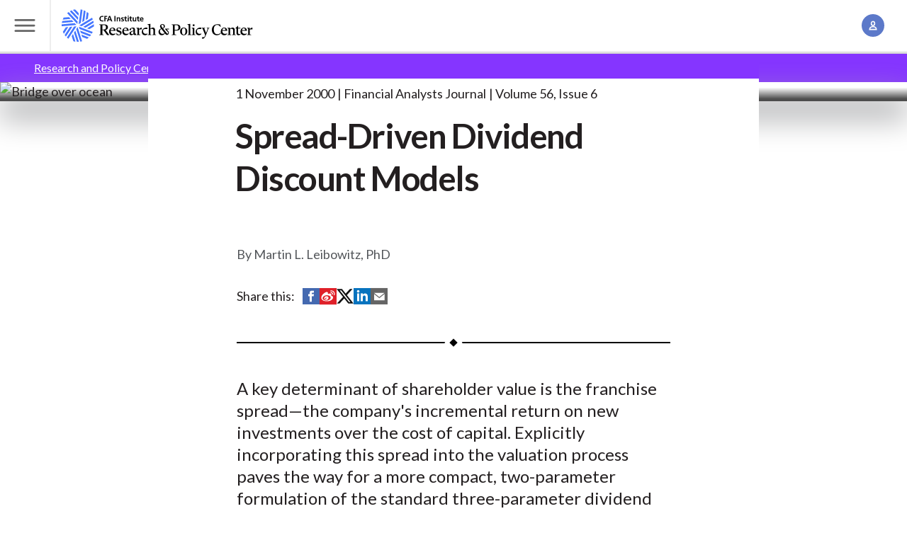

--- FILE ---
content_type: text/html; charset=UTF-8
request_url: https://rpc.cfainstitute.org/research/financial-analysts-journal/2000/spread-driven-dividend-discount-models
body_size: 11174
content:
<!DOCTYPE html>
<!--[if IE 8 ]><html class="coh-ie8"  lang="en" dir="ltr" prefix="og: https://ogp.me/ns#"> <![endif]-->
<!--[if IE 9 ]><html class="coh-ie9"  lang="en" dir="ltr" prefix="og: https://ogp.me/ns#"> <![endif]-->
<!--[if (gt IE 9)|!(IE)]><!--> <html lang="en" dir="ltr" prefix="og: https://ogp.me/ns#"> <!--<![endif]-->
  <head><script src="https://cmp.osano.com/cj7e7zbnTJ/1c4ef32d-da60-4c8a-87a9-9b1f7612087f/osano.js?language=en&variant=one"></script>
      <script type="text/javascript">
	var digitalData = {"pageInstanceID":"research:financial-analysts-journal:2000:spread-driven-dividend-discount-models-prod","page":{"pageInfo":{"pageID":"research:financial-analysts-journal:2000:spread-driven-dividend-discount-models","pageName":"research:financial-analysts-journal:2000:spread-driven-dividend-discount-models"},"category":{"primaryCategory":"Public:research"}}};
</script>

      <meta charset="utf-8" />
<link rel="canonical" href="https://rpc.cfainstitute.org/research/financial-analysts-journal/2000/spread-driven-dividend-discount-models" />
<meta name="citation_title" content="Spread-Driven Dividend Discount Models" />
<meta name="citation_doi" content="10.2469/faj.v56.n6.2404" />
<meta name="citation_publication_date" content="2000/11/1" />
<meta name="citation_issn" content="0015-198X" />
<meta name="citation_volume" content="56" />
<meta name="citation_issue" content="6" />
<meta name="citation_firstpage" content="64" />
<meta name="citation_lastpage" content="81" />
<meta property="og:site_name" content="CFA Institute Research and Policy Center" />
<meta property="og:type" content="Generic Content" />
<meta property="og:title" content="Spread-Driven Dividend Discount Models" />
<meta name="Generator" content="Drupal 10 (https://www.drupal.org)" />
<meta name="MobileOptimized" content="width" />
<meta name="HandheldFriendly" content="true" />
<meta name="viewport" content="width=device-width, initial-scale=1.0" />
<script data-cfasync="false" type="text/javascript" id="vwoCode">window._vwo_code || (function () {
      var account_id=1059504,
      version=2.1,
      settings_tolerance=2000,
      hide_element='body',
      hide_element_style='opacity:0 !important;filter:alpha(opacity=0) !important;background:none !important;transition:none !important;',
      /* DO NOT EDIT BELOW THIS LINE */
      f=false,w=window,d=document,v=d.querySelector('#vwoCode'),cK='_vwo_'+account_id+'_settings',cc={};try{var c=JSON.parse(localStorage.getItem('_vwo_'+account_id+'_config'));cc=c&&typeof c==='object'?c:{}}catch(e){}var stT=cc.stT==='session'?w.sessionStorage:w.localStorage;code={nonce:v&&v.nonce,library_tolerance:function(){return typeof library_tolerance!=='undefined'?library_tolerance:undefined},settings_tolerance:function(){return cc.sT||settings_tolerance},hide_element_style:function(){return'{'+(cc.hES||hide_element_style)+'}'},hide_element:function(){if(performance.getEntriesByName('first-contentful-paint')[0]){return''}return typeof cc.hE==='string'?cc.hE:hide_element},getVersion:function(){return version},finish:function(e){if(!f){f=true;var t=d.getElementById('_vis_opt_path_hides');if(t)t.parentNode.removeChild(t);if(e)(new Image).src='https://dev.visualwebsiteoptimizer.com/ee.gif?a='+account_id+e}},finished:function(){return f},addScript:function(e){var t=d.createElement('script');t.type='text/javascript';if(e.src){t.src=e.src}else{t.text=e.text}v&&t.setAttribute('nonce',v.nonce);d.getElementsByTagName('head')[0].appendChild(t)},load:function(e,t){var n=this.getSettings(),i=d.createElement('script'),r=this;t=t||{};if(n){i.textContent=n;d.getElementsByTagName('head')[0].appendChild(i);if(!w.VWO||VWO.caE){stT.removeItem(cK);r.load(e)}}else{var o=new XMLHttpRequest;o.open('GET',e,true);o.withCredentials=!t.dSC;o.responseType=t.responseType||'text';o.onload=function(){if(t.onloadCb){return t.onloadCb(o,e)}if(o.status===200||o.status===304){_vwo_code.addScript({text:o.responseText})}else{_vwo_code.finish('&e=loading_failure:'+e)}};o.onerror=function(){if(t.onerrorCb){return t.onerrorCb(e)}_vwo_code.finish('&e=loading_failure:'+e)};o.send()}},getSettings:function(){try{var e=stT.getItem(cK);if(!e){return}e=JSON.parse(e);if(Date.now()>e.e){stT.removeItem(cK);return}return e.s}catch(e){return}},init:function(){if(d.URL.indexOf('__vwo_disable__')>-1)return;var e=this.settings_tolerance();w._vwo_settings_timer=setTimeout(function(){_vwo_code.finish();stT.removeItem(cK)},e);var t;if(this.hide_element()!=='body'){t=d.createElement('style');var n=this.hide_element(),i=n?n+this.hide_element_style():'',r=d.getElementsByTagName('head')[0];t.setAttribute('id','_vis_opt_path_hides');v&&t.setAttribute('nonce',v.nonce);t.setAttribute('type','text/css');if(t.styleSheet)t.styleSheet.cssText=i;else t.appendChild(d.createTextNode(i));r.appendChild(t)}else{t=d.getElementsByTagName('head')[0];var i=d.createElement('div');i.style.cssText='z-index: 2147483647 !important;position: fixed !important;left: 0 !important;top: 0 !important;width: 100% !important;height: 100% !important;background: white !important;display: block !important;';i.setAttribute('id','_vis_opt_path_hides');i.classList.add('_vis_hide_layer');t.parentNode.insertBefore(i,t.nextSibling)}var o=window._vis_opt_url||d.URL,s='https://dev.visualwebsiteoptimizer.com/j.php?a='+account_id+'&u='+encodeURIComponent(o)+'&vn='+version;if(w.location.search.indexOf('_vwo_xhr')!==-1){this.addScript({src:s})}else{this.load(s+'&x=true')}}};w._vwo_code=code;code.init();})();</script>
<script src="//assets.adobedtm.com/ca679de7f940/9200895aad6f/launch-7d16c76c0bd6.min.js" type="text/javascript" async></script>
<link rel="stylesheet" href="https://fonts.googleapis.com/css?family=Roboto:400,500,700&amp;display=swap" type="text/css" />
<link rel="icon" href="/themes/custom/cfa_rpc/favicon.png" type="image/png" />
<link rel="alternate" hreflang="en" href="https://rpc.cfainstitute.org/research/financial-analysts-journal/2000/spread-driven-dividend-discount-models" />

      <title>Spread-Driven Dividend Discount Models</title>
      <link rel="stylesheet" media="all" href="/sites/default/files/css/css_H2nnE-cjmi3UHoGbVTw1FXkfXeuPBSfQaVua9tEnbuQ.css?delta=0&amp;language=en&amp;theme=cfa_rpc&amp;include=[base64]" />
<link rel="stylesheet" media="all" href="/sites/default/files/css/css_yyyuxN7xl8RRL4XTdObEKlnxWU_MOEPu7BjNa_ABfcA.css?delta=1&amp;language=en&amp;theme=cfa_rpc&amp;include=[base64]" />

      
      <cohesion-placeholder></cohesion-placeholder>
  </head>
  <body class="path-node page-node-type-generic-content grid-wrapper">
        <a href="#main-content" class="visually-hidden focusable skip-link">
        Skip to main content
    </a>
    
      <div class="dialog-off-canvas-main-canvas" data-off-canvas-main-canvas>
                       <input class="coh-inline-element ssa-component coh-component ssa-component-instance-2deda0ba-35c6-4be9-a864-fea3e44be036 coh-component-instance-2deda0ba-35c6-4be9-a864-fea3e44be036 megamenu__toggle-input" id="megamenu-toggle" type="checkbox"> <header class="coh-container ssa-component coh-component ssa-component-instance-2deda0ba-35c6-4be9-a864-fea3e44be036 coh-component-instance-2deda0ba-35c6-4be9-a864-fea3e44be036 site-header masthead--megamenu coh-style-header-light-theme header-position--relative menu-position-desktop--center menu-column-count-desktop-3 coh-style-focusable-content coh-ce-cpt_site_header-a78daf16" >  <div class="coh-container masthead__header coh-ce-cpt_site_header-12991b17" >  <label class="coh-inline-element megamenu__toggle coh-ce-cpt_site_header-a586471a" for="megamenu-toggle" aria-owns="masthead__menu"> <span class="coh-inline-element megamenu__toggle-icon"></span>  <span class="coh-inline-element coh-style-screen-reader-only">Toggle Menu</span> </label>  <a class="coh-inline-element masthead__branding" href="/" title="Research and Policy Center Home">          <div class="coh-container ssa-component coh-component ssa-component-instance-2deda0ba-35c6-4be9-a864-fea3e44be036 coh-component-instance-2deda0ba-35c6-4be9-a864-fea3e44be036 " >  <div class="coh-block dark-title coh-ce-cpt_drupal_blocks-f4b9eee7"> <img src="/themes/custom/cfa_rpc/logo.svg" alt="Home" fetchpriority="high" />
 </div> </div> 
 </a>   <search class="coh-inline-element masthead__search coh-ce-cpt_site_header-a586471a"> <span class="coh-inline-element masthead__search-container" id="coveo-search-form">             

<atomic-search-interface id="global-search-box" search-hub="RPC-Site-Search-Hub" pipeline="RPC-Site-Search-Pipeline-Drupal">
  <atomic-search-box redirection-url=/search textarea="false" disable-search="false">
    <atomic-search-box-query-suggestions
      maxWithQuery=""
      maxWithoutQuery="">

    </atomic-search-box-query-suggestions>
  </atomic-search-box>
</atomic-search-interface>
<script>
  (async () => {
    await customElements.whenDefined('atomic-search-interface');
    await customElements.whenDefined('cfa-coveo-ui');
    window.cfaCoveo.initSearchBox();
  })();
</script>
 
 </span> </search>  <ul class="coh-list-container coh-unordered-list masthead__items"> <li class="coh-list-item masthead__item toggle">  <input class="coh-inline-element toggle__input" id="account-toggle" type="checkbox"> <label class="coh-inline-element toggle__label" for="account-toggle" aria-owns="account__popover" tabindex="0"> <span class="coh-inline-element toggle__icon icon icon--account"></span>  <span class="coh-inline-element coh-style-screen-reader-only">Account Management</span> </label>  <div class="coh-container toggle__popover" id="account__popover" >  <div class="coh-block"> 
<ul class="coh-list-container coh-unordered-list popover__items">
    <li class="coh-list-item popover__item">
    <a
      href="/Account/Login"
      class="coh-link popover__link js--oidc-menu-link"
      target="_self"
      >
              Log In
      </a
    >
  </li>
    <li class="coh-list-item popover__item">
    <a
      href="/Account/CreateAccount"
      class="coh-link popover__link js--oidc-menu-link"
      target="_self"
      >
              Create an Account
      </a
    >
  </li>
  </ul>

 </div> </div> </li> </ul> </div>  <div class="coh-container coh-ce-cpt_site_header-17f61934" > </div>  <div class="coh-container coh-ce-cpt_site_header-bf88d758" > </div>  <div class="coh-container masthead__menu coh-ce-cpt_site_header-a586471a" id="masthead__menu" >  <div class="coh-block megamenu coh-ce-cpt_site_header-a586471a"> 
<div class="megamenu__navigation-groups">
            
              <nav class="megamenu__navigation-group" aria-labelledby="Explore-rpc">
        <span id="Explore-rpc" class="megamenu__navigation-group-header">
          Explore
        </span>
                  <ul class="megamenu__navigation-group-items">
                                                                    <li class="megamenu__navigation-group-item">
                  <a href="/research" class="megamenu__link" data-drupal-link-system-path="node/88211">Research</a>
                </li>
                                                                      <li class="megamenu__navigation-group-item">
                  <a href="/policy" class="megamenu__link" data-drupal-link-system-path="node/88381">Policy</a>
                </li>
                                                                      <li class="megamenu__navigation-group-item">
                  <a href="/codes-and-standards" class="megamenu__link" data-drupal-link-system-path="node/88096">Industry Codes and Standards</a>
                </li>
                                                                      <li class="megamenu__navigation-group-item">
                  <a href="/research/financial-analysts-journal" class="megamenu__link" data-drupal-link-system-path="node/206">Financial Analysts Journal</a>
                </li>
                                                                      <li class="megamenu__navigation-group-item">
                  <a href="/codes-and-standards/asset-manager-code" class="megamenu__link" data-drupal-link-system-path="node/88251">Asset Manager Code™</a>
                </li>
                                                                      <li class="megamenu__navigation-group-item">
                  <a href="/gips-standards" class="megamenu__link" data-drupal-link-system-path="node/88246">GIPS® Standards</a>
                </li>
                                                                      <li class="megamenu__navigation-group-item">
                  <a href="/research-foundation" class="megamenu__link" data-drupal-link-system-path="node/88391">Research Foundation</a>
                </li>
                                                                      <li class="megamenu__navigation-group-item">
                  <a href="/voices-of-influence" class="megamenu__link" data-drupal-link-system-path="node/88496">Voices of Influence</a>
                </li>
                                                                      <li class="megamenu__navigation-group-item">
                  <a href="/subscribe" class="megamenu__link" data-drupal-link-system-path="node/88506">Subscribe</a>
                </li>
                                                                      <li class="megamenu__navigation-group-item">
                  <a href="https://www.cfainstitute.org/" class="megamenu__link">CFA Institute</a>
                </li>
                                                                      <li class="megamenu__navigation-group-item">
                  <a href="/about" class="megamenu__link" data-drupal-link-system-path="node/88501">About Us</a>
                </li>
                                    </ul>
              </nav>
          <nav class="megamenu__navigation-group" aria-labelledby="Themes-rpc">
        <span id="Themes-rpc" class="megamenu__navigation-group-header">
          Themes
        </span>
                  <ul class="megamenu__navigation-group-items">
                                                                    <li class="megamenu__navigation-group-item">
                  <a href="/themes/resilience" class="megamenu__link megamenu__link--visual">
                    
        <img loading="lazy" src="/sites/default/files/styles/mega_menu_link_image/public/2024-12/branded_img_510430253.jpg?itok=b18fP8Lb" width="128" height="128" alt="Columns" class="megamenu__link-image" />






                    <span class="megamenu__link-label">
                      Resiliency of the Capital Markets
                    </span>
                  </a>
                </li>
                                                                      <li class="megamenu__navigation-group-item">
                  <a href="/themes/technology" class="megamenu__link megamenu__link--visual">
                    
        <img loading="lazy" src="/sites/default/files/styles/mega_menu_link_image/public/2024-12/branded_img_468785031.jpg?itok=dyHx7Rrp" width="128" height="128" alt="Notebook and tablet" class="megamenu__link-image" />






                    <span class="megamenu__link-label">
                      Technology, Big Data and AI
                    </span>
                  </a>
                </li>
                                                                      <li class="megamenu__navigation-group-item">
                  <a href="/themes/insights" class="megamenu__link megamenu__link--visual">
                    
        <img loading="lazy" src="/sites/default/files/styles/mega_menu_link_image/public/2024-12/branded_img_585050692.jpg?itok=vQtPUtj_" width="128" height="128" alt="Hands holding red rectangle" class="megamenu__link-image" />






                    <span class="megamenu__link-label">
                      Future of the Profession
                    </span>
                  </a>
                </li>
                                                                      <li class="megamenu__navigation-group-item">
                  <a href="/themes/sustainability" class="megamenu__link megamenu__link--visual">
                    
        <img loading="lazy" src="/sites/default/files/styles/mega_menu_link_image/public/2024-12/branded_img_579154694.jpg?itok=ZyyrFfgX" width="128" height="128" alt="Green leaves on white background" class="megamenu__link-image" />






                    <span class="megamenu__link-label">
                      Sustainable Investing
                    </span>
                  </a>
                </li>
                                    </ul>
              </nav>
          <nav class="megamenu__navigation-group" aria-labelledby="Topics-rpc">
        <span id="Topics-rpc" class="megamenu__navigation-group-header">
          Topics
        </span>
                  <ul class="megamenu__navigation-group-items">
                                                                    <li class="megamenu__navigation-group-item">
                  <a href="/topics/auditing-and-assurance" class="megamenu__link" data-drupal-link-system-path="node/88171">Auditing and Assurance</a>
                </li>
                                                                      <li class="megamenu__navigation-group-item">
                  <a href="/topics/digital-finance-and-cryptoassets" class="megamenu__link" data-drupal-link-system-path="node/88176">Digital Finance and Cryptoassets</a>
                </li>
                                                                      <li class="megamenu__navigation-group-item">
                  <a href="/topics/esg-investing-and-analysis" class="megamenu__link" data-drupal-link-system-path="node/88191">ESG Investing and Analysis</a>
                </li>
                                                                      <li class="megamenu__navigation-group-item">
                  <a href="/topics/financial-reporting" class="megamenu__link" data-drupal-link-system-path="node/88196">Financial Reporting</a>
                </li>
                                                                      <li class="megamenu__navigation-group-item">
                  <a href="/topics/inclusion-research" class="megamenu__link" data-drupal-link-system-path="node/88181">Inclusion Research</a>
                </li>
                                                                      <li class="megamenu__navigation-group-item">
                  <a href="/topics/index-investing-and-factor-strategies" class="megamenu__link" data-drupal-link-system-path="node/88201">Index Investing and Factor Strategies</a>
                </li>
                                                                      <li class="megamenu__navigation-group-item">
                  <a href="/topics/net-zero-investing" class="megamenu__link" data-drupal-link-system-path="node/88206">Net-Zero Investing </a>
                </li>
                                                                      <li class="megamenu__navigation-group-item">
                  <a href="/topics/new-gen-of-investors" class="megamenu__link" data-drupal-link-system-path="node/88256">New Generation of Young Investors</a>
                </li>
                                                                      <li class="megamenu__navigation-group-item">
                  <a href="/topics/pensions-and-retirement" class="megamenu__link" data-drupal-link-system-path="node/88261">Pensions and Retirement</a>
                </li>
                                                                      <li class="megamenu__navigation-group-item">
                  <a href="/topics/performance-attribution" class="megamenu__link" data-drupal-link-system-path="node/88266">Performance Measurement and Attribution</a>
                </li>
                                                                      <li class="megamenu__navigation-group-item">
                  <a href="/topics/portfolio-construction-and-investment" class="megamenu__link" data-drupal-link-system-path="node/88271">Portfolio Construction and Investment</a>
                </li>
                                                                      <li class="megamenu__navigation-group-item">
                  <a href="/topics/private-market-investing" class="megamenu__link" data-drupal-link-system-path="node/125146">Private Market Investing</a>
                </li>
                                                                      <li class="megamenu__navigation-group-item">
                  <a href="/themes/sustainability/sustainability-reporting" class="megamenu__link" data-drupal-link-system-path="node/88276">Sustainability Reporting</a>
                </li>
                                    </ul>
              </nav>
          <nav class="megamenu__navigation-group" aria-labelledby="More-rpc">
        <span id="More-rpc" class="megamenu__navigation-group-header">
          More
        </span>
                  <ul class="megamenu__navigation-group-items">
                                                                    <li class="megamenu__navigation-group-item">
                  <a href="/about/board-and-committees" class="megamenu__link" data-drupal-link-system-path="node/88341">Advisory Board and Committees</a>
                </li>
                                                                      <li class="megamenu__navigation-group-item">
                  <a href="/blogs-and-podcasts" class="megamenu__link" data-drupal-link-system-path="node/88216">Blogs and Podcasts</a>
                </li>
                                                                      <li class="megamenu__navigation-group-item">
                  <a href="/policy/comment-letters" class="megamenu__link" data-drupal-link-system-path="node/176">Comment Letters/Consultation Responses</a>
                </li>
                                                                      <li class="megamenu__navigation-group-item">
                  <a href="/research/conversations-with-frank-fabozzi" class="megamenu__link" data-drupal-link-system-path="node/88306">Conversations with Frank Fabozzi, CFA | Video Series</a>
                </li>
                                                                      <li class="megamenu__navigation-group-item">
                  <a href="https://www.cfainstitute.org/ethics-standards" class="megamenu__link">Ethics for the Profession</a>
                </li>
                                                                      <li class="megamenu__navigation-group-item">
                  <a href="/investment-data-alliance" class="megamenu__link" data-drupal-link-system-path="node/88481">Investment Data Alliance</a>
                </li>
                                                                      <li class="megamenu__navigation-group-item">
                  <a href="https://rpc.cfainstitute.org/themes/technology/rpclabs" class="megamenu__link">RPC Labs</a>
                </li>
                                                                      <li class="megamenu__navigation-group-item">
                  <a href="/cdn-cgi/l/email-protection#aedccbddcbcfdccdc680dccbdfdbcbdddaddeecdc8cfc7c0dddac7dadbdacb80c1dcc991dddbccc4cbcdda93fccbddcbcfdccdc68b9c9ee7cacbcf" class="megamenu__link">Submit Your Research Ideas</a>
                </li>
                                                                      <li class="megamenu__navigation-group-item">
                  <a href="/research-foundation/donate" class="megamenu__link" data-drupal-link-system-path="node/88286">Support the Research Foundation</a>
                </li>
                                                                      <li class="megamenu__navigation-group-item">
                  <a href="https://www.systemicriskcouncil.org/" class="megamenu__link">Systemic Risk Council</a>
                </li>
                                    </ul>
              </nav>
      


        <div class="sr-only">
      <label for="megamenu-toggle">
        <button>Close menu</button>
      </label>
    </div>
</div>
 </div> </div> </header>  <div class="coh-container ssa-component coh-component ssa-component-instance-2deda0ba-35c6-4be9-a864-fea3e44be036 coh-component-instance-2deda0ba-35c6-4be9-a864-fea3e44be036" data-coh-match-heights="{&quot;xl&quot;:{&quot;target&quot;:&quot;site-header.header-position--fixed&quot;,&quot;children&quot;:false}}" > </div> 
   <div  id="block-cfa-rpc-sitewidealert" class="settings-tray-editable" data-drupal-settingstray="editable">
  <div><div data-sitewide-alert role="banner"></div></div>    <div class="sitewide-alert alert contextual-region notice-block sitewide-alert-list-modal__see-details">
    <div class="grid__item--inset content content-grid">
      <div class="alert__heading coh-style-paragraph-100 coh-style-paragraph-heavy">
        <span id="number-of-alerts"></span> notices - <span class="showAlertModal">See details</span>
      </div>
    </div>
  </div>

  </div>

<div class="sitewide-alert-list-modal">
  <div class="sitewide-alert-list-modal__header">
    <div class="sitewide-alert-list-modal__title">Notices</div><div class="sitewide-alert-list-modal__close">&#58829;</div>
  </div>
  <div id="modal-list" class="sitewide-alert-list-modal__list"></div>
  <div class="sitewide-alert-list-modal__footer">
    <button class="sitewide-alert-list-modal__dismiss-all">Dismiss all</button>
  </div>
</div>

  <div class="coh-container content-grid stack-reset coh-ce-8c2c3d5e" >   <section class="article-grid">
  <div data-drupal-messages-fallback class="hidden"></div>
</section>
  <section class="grid__item--bleed grid__item--themed theme--insights">
    <div class="grid__item-container">
      <nav role="navigation" aria-labelledby="system-breadcrumb" id="breadcrumb-nav">
        <h2 id="system-breadcrumb" class="visually-hidden">Breadcrumb</h2>
        <ol class="breadcrumbs breadcrumbs--slash breadcrumbs--independent">
                  <li class="">
                          <a href="/">Research and Policy Center</a>
                      </li>
                  <li class="">
                          <a href="/research">Research</a>
                      </li>
                  <li class="">
                          <a href="/research/financial-analysts-journal">Financial Analysts Journal</a>
                      </li>
                  <li class="current-page">
                          Spread-Driven Dividend Discount Models
                      </li>
                </ol>
      </nav>
    </div>
  </section>

       <article >  <div class="coh-container grid__item--bleed spotlight-hero spotlight-hero--article theme--insights" >                   








<picture class="spotlight-hero__image media__ratio--double media__ratio--triple-triple@md media__ratio--quad@lg media__ratio--quad-double-bleed@xl  ">
  <source srcset="https://cfainstitute.widen.net/content/3a0549d6-d5ab-4777-a05c-c0d4529fb2e9/web/bridge-default.jpg?w=2000&amp;itok=XOZB-K1H" media="(min-width: 900px)" type="image/jpeg">
  <source srcset="https://cfainstitute.widen.net/content/3a0549d6-d5ab-4777-a05c-c0d4529fb2e9/web/bridge-default.jpg?w=1152&amp;itok=l7VLbI0U" media="(min-width: 600px) and (max-width: 899px)" type="image/jpeg">
  <source srcset="https://cfainstitute.widen.net/content/3a0549d6-d5ab-4777-a05c-c0d4529fb2e9/web/bridge-default.jpg?w=568&amp;itok=dxSb8y8L" media="(max-width: 599px)" type="image/jpeg">
      <img class="coh-image ssa-component coh-component coh-image-responsive-xl coh-image-responsive-sm coh-image-responsive-ps  media__fit--none " loading="eager" src="https://cfainstitute.widen.net/content/3a0549d6-d5ab-4777-a05c-c0d4529fb2e9/web/bridge-default.jpg?w=568&amp;itok=dxSb8y8L" alt="Bridge over ocean" />
  </picture>
  
  <div class="coh-container spotlight-hero__container" >  <div class="coh-container spotlight-hero__content-container" >  <div class="coh-container spotlight-hero__text spotlight__max-width-container" >  <div class="coh-container spotlight-max-width-item spotlight-hero__theme theme--insights coh-ce-a586471a" >  <span class="coh-inline-element spotlight-hero__theme-text"> </span> </div>            <span class="coh-inline-element ssa-component coh-component ssa-component-instance-382b79ae-7ba4-457b-83ec-7e6e9077b3fc coh-component-instance-382b79ae-7ba4-457b-83ec-7e6e9077b3fc spotlight-hero__meta spotlight-max-width-item items--piped coh-ce-cpt_spotlight_hero_generic_meta-a586471a">   <span class="coh-inline-element items__item">1 November 2000</span>   <span class="coh-inline-element items__item">Financial Analysts Journal</span>    <span class="coh-inline-element items__item coh-ce-cpt_spotlight_hero_generic_meta-a586471a">Volume 56, Issue 6</span>  </span> 
 <h1 class="coh-heading spotlight-hero__title spotlight-max-width-item" > Spread-Driven Dividend Discount Models </h1>   </div> </div> </div> </div>  <div class="coh-container content-grid" >  <div class="coh-container article-grid" >  <div class="coh-container grid__item--full-width grid__item--inset grid__item--initial" >  <div class="coh-container grid__container grid__container--normal-column-gap" >  <div class="coh-container grid__item--article-body" >    <div class="coh-container authors__container grid__item--article-element" >    <div class="authors__list">
          
              
    
    
    
            Martin  L. Leibowitz, PhD
    
  </div>
  </div>   <div class="coh-container share" >  <span class="coh-inline-element">Share this:</span> <ul class="coh-list-container coh-unordered-list inline-list"> <li class="coh-list-item">  <a href="https://www.facebook.com/sharer/sharer.php?u=https://rpc.cfainstitute.org/research/financial-analysts-journal/2000/spread-driven-dividend-discount-models&amp;t=Spread-Driven Dividend Discount Models" class="coh-link" target="_blank" >  <i class="coh-inline-element icon icon--social-fb-alt"></i>  <span class="coh-inline-element sr-only">Share on Facebook</span> </a> </li> <li class="coh-list-item">  <a href="https://service.weibo.com/share/share.php?url=https://rpc.cfainstitute.org/research/financial-analysts-journal/2000/spread-driven-dividend-discount-models&amp;appkey=PUTAPPKEYHERE&amp;title=Spread-Driven Dividend Discount Models&amp;language=zh_cn" class="coh-link" target="_blank" >  <i class="coh-inline-element icon icon--social-weibo-alt"></i>  <span class="coh-inline-element sr-only">Share on Weibo</span> </a> </li> <li class="coh-list-item">  <a href="https://www.twitter.com/intent/tweet?url=https://rpc.cfainstitute.org/research/financial-analysts-journal/2000/spread-driven-dividend-discount-models&amp;text=Spread-Driven Dividend Discount Models" class="coh-link" target="_blank" >  <i class="coh-inline-element icon icon--social-twitter-alt"></i>  <span class="coh-inline-element sr-only">Share on Twitter (X)</span> </a> </li> <li class="coh-list-item">  <a href="https://www.linkedin.com/shareArticle?mini=true&amp;url=https://rpc.cfainstitute.org/research/financial-analysts-journal/2000/spread-driven-dividend-discount-models&amp;title=Spread-Driven Dividend Discount Models" class="coh-link" target="_blank" >  <i class="coh-inline-element icon icon--social-li-alt"></i>  <span class="coh-inline-element sr-only">Share on LinkedIn</span> </a> </li> <li class="coh-list-item">  <a href="/cdn-cgi/l/email-protection#[base64]" class="coh-link" target="_blank">  <i class="coh-inline-element icon icon--email"></i>  <span class="coh-inline-element sr-only">Share by Email</span> </a> </li> </ul> </div>  <div class="coh-container grid__item--article-element" >  <p class="coh-inline-element article-description">     </p> </div>  <div class="coh-container overview grid__item--article-element" >    
            <div class="tex2jax_process"><p>A key determinant of shareholder value is the franchise spread—the company's incremental return on new investments over the cost of capital. Explicitly incorporating this spread into the valuation process paves the way for a more compact, two-parameter formulation of the standard three-parameter dividend discount model. This transformation leads to a number of interesting implications. In particular, the spread-driven representation of the DDM (1) clarifies the role of growth-driven ROEs versus the role of spread-driven ROEs, (2) facilitates the development of two-phase models that reflect a typical company's earnings pattern, (3) shows how earnings growth and franchise spreads can underpin a wide range of P/E levels, (4) addresses the problem of artificially high P/Es being forced by low estimates for the risk premium and/or the inflation rate, (5) provides a useful expression for the growth rate of shareholder value, and (6) under certain stability conditions, leads to a pro forma equity duration that is—surprisingly—equal to the P/E itself. </p>
</div>
        </div>    <div class="coh-container grid__item--article-element" >    
          
      <a class="content-asset content-asset--primary" href="/utility/partner-redirect?type=FAJ&amp;value=10.2469/faj.v56.n6.2404">
        <span class="content-asset__type icon icon--asset-document "></span>
        <span class="content-asset__title">
        <span class="content-asset__emphasis">Read the Complete Article in Financial Analysts Journal</span>
        Financial Analysts Journal
                      <span class="content-asset__pill content-asset__pill--members">CFA Institute Member Content</span>
                  </span>
    </a>
  
         </div>    <div class="coh-container grid__item--article-element coh-ce-a586471a" >      </div>              <div class="coh-container article-meta__container items grid__item--article-element" >  <span class="coh-inline-element article-meta__header">Publisher Information</span>  <div class="coh-inline-element">   <span class="coh-inline-element items__item">Association for Investment Management and Research</span>   <span class="coh-inline-element items__item">     <span class="coh-inline-element">18 pages</span>  </span>    <span class="coh-inline-element items__item">doi.org/10.2469/faj.v56.n6.2404</span>     <span class="coh-inline-element items__item">ISSN/ISBN: 0015-198X</span>  </div> </div>              
   <div class="coh-container" >      </div> </div> </div> </div> </div> </div> </article> 


 </div>               <footer class="coh-container ssa-component coh-component ssa-component-instance-a0525d85-a8d2-4188-8381-fceef6f4a32f coh-component-instance-a0525d85-a8d2-4188-8381-fceef6f4a32f footer coh-style-footer-light-theme  coh-style-focusable-content" >  <div class="coh-container footer__preroll coh-ce-cpt_site_footer-a586471a" >  <div class="coh-container footer__preroll-container" >    <div class="coh-container footer__about" > <h2 class="coh-heading footer__about-header h3 coh-ce-a586471a" >About the Research and Policy Center (RPC)</h2>  <p class="coh-paragraph footer__about-text coh-ce-a586471a" >CFA Institute Research and Policy Center is transforming research insights into actions that strengthen markets, advance ethics, and improve investor outcomes for the ultimate benefit of society.</p>  <a href="/about" class="coh-link footer__about-cta button coh-ce-a586471a" target="_self" >Learn more about the RPC</a> </div>  <div class="coh-container footer__latest" > <h2 class="coh-heading footer__latest-header h3 coh-ce-a586471a" >Stay informed on the latest from the RPC</h2>  <p class="coh-paragraph footer__latest-text coh-ce-a586471a" >Sign up to get the latest updates from the RPC right to your inbox</p>  <a href="/subscribe" class="coh-link footer__latest-cta button coh-ce-a586471a" target="_self" >Subscribe here</a> </div>   </div> </div>  <div class="coh-container footer__top coh-ce-cpt_site_footer-57fae9b8" >  <div class="coh-container footer__logo cfa-font-weight-bold coh-ce-cpt_site_footer-a586471a" >  <span class="coh-inline-element footer__logo-img coh-ce-cpt_site_footer-a586471a"></span> </div>  <div class="coh-container footer__social-links coh-ce-cpt_site_footer-a586471a" >          <ul class="coh-menu-list-container coh-unordered-list social-links"><li class="coh-menu-list-item" >  <a href="https://www.linkedin.com/showcase/research-and-policy-center"   data-coh-settings='{ "xl":{"link_interaction":"click-through-to-link"} }' class="coh-link icon--social-li coh-ce-a586471a js-coh-menu-item-link" target="_blank" title="Linkedin Page">  <span class="coh-inline-element icon--social-li footer__social-icon icon"></span> </a></li><li class="coh-menu-list-item" >  <a href="https://www.facebook.com/CFAInstitute"   data-coh-settings='{ "xl":{"link_interaction":"click-through-to-link"} }' class="coh-link icon--social-fb coh-ce-a586471a js-coh-menu-item-link" target="_blank" title="Facebook Page">  <span class="coh-inline-element icon--social-fb footer__social-icon icon"></span> </a></li><li class="coh-menu-list-item" >  <a href="https://x.com/cfainstitute"   data-coh-settings='{ "xl":{"link_interaction":"click-through-to-link"} }' class="coh-link icon--social-twitter coh-ce-a586471a js-coh-menu-item-link" target="_blank" title="Twitter Page">  <span class="coh-inline-element icon--social-twitter footer__social-icon icon"></span> </a></li><li class="coh-menu-list-item" >  <a href="http://e.weibo.com/cfainst"   data-coh-settings='{ "xl":{"link_interaction":"click-through-to-link"} }' class="coh-link icon--social-weibo coh-ce-a586471a js-coh-menu-item-link" target="_blank" title="Weibo Page">  <span class="coh-inline-element icon--social-weibo footer__social-icon icon"></span> </a></li><li class="coh-menu-list-item" >  <a href="https://rpc.cfainstitute.org/ICE-Feeds/RPC-Publications-Feed"   data-coh-settings='{ "xl":{"link_interaction":"click-through-to-link"} }' class="coh-link icon--social-rss coh-ce-a586471a js-coh-menu-item-link" target="_blank" title="Research and Policy Center RSS">  <span class="coh-inline-element icon--social-rss footer__social-icon icon"></span> </a></li></ul>   
 </div> </div>  <div class="coh-container footer__bottom" >  <div class="coh-container footer__links coh-ce-cpt_site_footer-a586471a" >          <ul class="coh-menu-list-container coh-unordered-list"><li class="coh-menu-list-item js-coh-menu-item" data-coh-settings='{"xl":"hidden"}' >  <a href="https://www.cfainstitute.org/"   data-coh-settings='{ "xl":{"link_interaction":"click-through-to-link"} }' class="coh-link coh-style-footer-light-theme js-coh-menu-item-link" >CFA Institute</a></li><li class="coh-menu-list-item js-coh-menu-item" data-coh-settings='{"xl":"hidden"}' >  <a href="https://profile.cfainstitute.org/ContactUs"   data-coh-settings='{ "xl":{"link_interaction":"click-through-to-link"} }' class="coh-link coh-style-footer-light-theme js-coh-menu-item-link" >Contact Us</a></li><li class="coh-menu-list-item js-coh-menu-item" data-coh-settings='{"xl":"hidden"}' >  <a href="https://www.cfainstitute.org/utility/accessibility"   data-coh-settings='{ "xl":{"link_interaction":"click-through-to-link"} }' class="coh-link coh-style-footer-light-theme js-coh-menu-item-link" >Accessibility</a></li><li class="coh-menu-list-item js-coh-menu-item" data-coh-settings='{"xl":"hidden"}' >  <a href="https://www.cfainstitute.org/about/governance/policies/privacy-policy"   data-coh-settings='{ "xl":{"link_interaction":"click-through-to-link"} }' class="coh-link coh-style-footer-light-theme js-coh-menu-item-link" >Privacy Policy</a></li><li class="coh-menu-list-item js-coh-menu-item" data-coh-settings='{"xl":"hidden"}' >  <a href="https://www.cfainstitute.org/about/governance/policies/ai-usage-statement"   data-coh-settings='{ "xl":{"link_interaction":"click-through-to-link"} }' class="coh-link coh-style-footer-light-theme js-coh-menu-item-link" >AI Usage Statement</a></li><li class="coh-menu-list-item js-coh-menu-item" data-coh-settings='{"xl":"hidden"}' >  <a href="https://www.cfainstitute.org/about/governance/policies/terms-conditions"   data-coh-settings='{ "xl":{"link_interaction":"click-through-to-link"} }' class="coh-link coh-style-footer-light-theme js-coh-menu-item-link" >Terms &amp; Conditions</a></li><li class="coh-menu-list-item js-coh-menu-item" data-coh-settings='{"xl":"hidden"}' >  <a href="https://rpc.cfainstitute.org/utility/sitemap"   data-coh-settings='{ "xl":{"link_interaction":"click-through-to-link"} }' class="coh-link coh-style-footer-light-theme js-coh-menu-item-link" >Sitemap</a></li><li class="coh-menu-list-item js-coh-menu-item" data-coh-settings='{"xl":"hidden"}' >  <a href=""   data-coh-settings='{ "xl":{"link_interaction":"click-through-to-link"} }' class="coh-link coh-style-footer-light-theme js-coh-menu-item-link cfa-footer-cookie-prefs" >Cookie Preferences</a></li></ul>   
 </div>  <div class="coh-container footer__copyright" >  <div class="coh-block"> 
            © 2025 CFA Institute Research and Policy Center. All Rights Reserved.
      
 </div> </div> </div> </footer> 
 

  </div>

    
    <script data-cfasync="false" src="/cdn-cgi/scripts/5c5dd728/cloudflare-static/email-decode.min.js"></script><script type="application/json" data-drupal-selector="drupal-settings-json">{"path":{"baseUrl":"\/","pathPrefix":"","currentPath":"node\/109296","currentPathIsAdmin":false,"isFront":false,"currentLanguage":"en","currentContentType":"generic_content"},"pluralDelimiter":"\u0003","suppressDeprecationErrors":true,"coveo":{"organization_id":"cfainstitute"},"rpcSiteSettings":{"URL":""},"user_roles":["anonymous"],"cfaData":{"partnerId":"","profileId":"","siteName":"CFA Institute Research and Policy Center","userRoles":["anonymous"],"pageUrl":"\/research\/financial-analysts-journal\/2000\/spread-driven-dividend-discount-models"},"clientside_validation_jquery":{"validate_all_ajax_forms":1,"force_validate_on_blur":true,"force_html5_validation":false,"messages":{"required":"This field is required.","remote":"Please fix this field.","email":"Please enter a valid email address.","url":"Please enter a valid URL.","date":"Please enter a valid date.","dateISO":"Please enter a valid date (ISO).","number":"Please enter a valid number.","digits":"Please enter only digits.","equalTo":"Please enter the same value again.","maxlength":"Please enter no more than {0} characters.","minlength":"Please enter at least {0} characters.","rangelength":"Please enter a value between {0} and {1} characters long.","range":"Please enter a value between {0} and {1}.","max":"Please enter a value less than or equal to {0}.","min":"Please enter a value greater than or equal to {0}.","step":"Please enter a multiple of {0}."}},"cohesion":{"currentAdminTheme":"gin","front_end_settings":{"global_js":{"matchHeight":1,"parallax_scrolling":1,"cohMatchHeights":1}},"google_map_api_key":"","google_map_api_key_geo":null,"animate_on_view_mobile":null,"add_animation_classes":null,"responsive_grid_settings":{"gridType":"desktop-first","columns":12,"breakpoints":{"xl":{"width":1536,"innerGutter":32,"outerGutter":128,"widthType":"fixed","previewColumns":12,"label":"Television","class":"coh-icon-television","iconHex":"F26C","boxedWidth":1280},"lg":{"width":1198,"innerGutter":32,"outerGutter":64,"widthType":"fluid","previewColumns":12,"label":"Desktop","class":"coh-icon-desktop","iconHex":"F108","boxedWidth":1070},"md":{"width":900,"innerGutter":24,"outerGutter":48,"widthType":"fluid","previewColumns":12,"label":"Laptop","class":"coh-icon-laptop","iconHex":"F109","boxedWidth":804},"sm":{"width":767,"innerGutter":24,"outerGutter":48,"widthType":"fluid","previewColumns":6,"label":"Tablet","class":"coh-icon-tablet","iconHex":"F10A","boxedWidth":671},"ps":{"width":565,"innerGutter":24,"outerGutter":24,"widthType":"fluid","previewColumns":6,"label":"Mobile landscape","class":"coh-icon-mobile-landscape","iconHex":"E91E","boxedWidth":517},"xs":{"innerGutter":24,"outerGutter":24,"previewColumns":6,"label":"Mobile","class":"coh-icon-mobile","iconHex":"F10B","boxedWidth":272,"width":0,"widthType":"fluid","mobilePlaceholderWidth":320,"mobilePlaceholderType":"fluid"}}},"default_font_settings":{"defaultFontStack":"$coh-font-roboto","color":{"value":{"hex":"#000000","rgba":"rgba(0, 0, 0, 1)"},"name":"Black","uid":"black","wysiwyg":true,"class":".coh-color-black","variable":"$coh-color-black","inuse":false}},"use_dx8":true,"sidebar_view_style":"titles","log_dx8_error":false,"error_url":"\/cohesionapi\/logger\/jserrors","dx8_content_paths":[["settings","content"],["settings","content","text"],["settings","markerInfo","text"],["settings","title"],["markup","prefix"],["markup","suffix"],["markup","attributes",["value"]],["hideNoData","hideData"],["hideNoData","hideData","text"]]},"mathjax":{"config_type":1,"config":{"tex2jax":{"inlineMath":[["\\(","\\)"]],"processEscapes":"true"},"showProcessingMessages":"false","messageStyle":"none"}},"vwo":{"id":1059504,"timeout_setting":2000,"usejquery":"false","testnull":null},"collapsiblock":{"active_pages":false,"slide_speed":200,"cookie_lifetime":null,"switcher_enabled":null,"switcher_class":null},"themeSettings":{"features":{"node_user_picture":1,"comment_user_picture":true,"comment_user_verification":true,"favicon":1,"cohesion_build_assets":true},"logo":{"use_default":0,"path":"themes\/custom\/cfa_rpc\/logo.svg"},"favicon":{"use_default":0,"path":"themes\/custom\/cfa_rpc\/favicon.png","mimetype":"image\/png"},"removeLegacyPrivacyBanner":1,"removeLegacyCookie":1},"sitewideAlert":{"refreshInterval":120000,"automaticRefresh":false},"user":{"uid":0,"permissionsHash":"e0f73c6436f1c0b91e3aad0308531e53fdcebefb823c0e9a916d2af885c1b990"}}</script>
<script src="/sites/default/files/js/js_45IHPU6LBjisJ8VokkVSEbBRzIt9vicuZwxK3O4ttPw.js?scope=footer&amp;delta=0&amp;language=en&amp;theme=cfa_rpc&amp;include=[base64]"></script>
<script src="https://cdn.jsdelivr.net/npm/js-cookie@3.0.5/dist/js.cookie.min.js"></script>
<script src="/modules/contrib/collapsiblock/theme/dist/collapsiblock.js?t728rs" type="module"></script>
<script src="/sites/default/files/js/js_z4Vz19_jdrvt8b6NnDZC1rIb2wCMVTghxoPKBYcgkIU.js?scope=footer&amp;delta=3&amp;language=en&amp;theme=cfa_rpc&amp;include=[base64]"></script>
<script src="https://cdnjs.cloudflare.com/ajax/libs/mathjax/2.7.0/MathJax.js?config=TeX-AMS-MML_HTMLorMML"></script>
<script src="/sites/default/files/js/js_Clja2qw8FT2zs5J20H47EekVDpODI43EZA1P7iQUIWo.js?scope=footer&amp;delta=5&amp;language=en&amp;theme=cfa_rpc&amp;include=[base64]"></script>
<script src="/modules/custom/rpc_search_api_coveo/js/dist/cfa-coveo-atomic-ui.js?t728rs" type="module" id="my-coveo-initializer" async></script>
<script src="/sites/default/files/js/js_5wOkSAypy3umapJjECEcoOhK328O0vypsxwqu2_hJpY.js?scope=footer&amp;delta=7&amp;language=en&amp;theme=cfa_rpc&amp;include=[base64]"></script>

  <script defer src="https://static.cloudflareinsights.com/beacon.min.js/vcd15cbe7772f49c399c6a5babf22c1241717689176015" integrity="sha512-ZpsOmlRQV6y907TI0dKBHq9Md29nnaEIPlkf84rnaERnq6zvWvPUqr2ft8M1aS28oN72PdrCzSjY4U6VaAw1EQ==" data-cf-beacon='{"version":"2024.11.0","token":"acddc419780e419eaccdeeb31ecab15d","server_timing":{"name":{"cfCacheStatus":true,"cfEdge":true,"cfExtPri":true,"cfL4":true,"cfOrigin":true,"cfSpeedBrain":true},"location_startswith":null}}' crossorigin="anonymous"></script>
</body>
</html>


--- FILE ---
content_type: text/css
request_url: https://rpc.cfainstitute.org/sites/default/files/css/css_H2nnE-cjmi3UHoGbVTw1FXkfXeuPBSfQaVua9tEnbuQ.css?delta=0&language=en&theme=cfa_rpc&include=eJyNUtlywzAI_CEn-iQNlrDNBB0jcDv5--KjOZ1p3xC768ULYQDfanAjlx64C2VCoZKdFSedMOFTyyNbK6sPJStQxnYMxzZXYG_1fEygBOOHTzPlyxOyFuaYasmrd70Z9FzCRf5kv7sdsYQU_VCKvvzVR-6EEP_DrUWZxklN0Iof0WKjYOEoHGqzLkrFVBkUxecS8ab6hYeZ-UCdQGz8B_FL40hiS3oUrM_KexJeSiBLetnKPWi_nsZ-NCfRq8GjocxQhdatmEHDrkKDsUGdxG0rO9875znXuWeSCWO3BCo6R7KAKLvn52k3Kl_YGkWUlf5tlQfGpo4yabdPmjASbPO699Z5O2q5WizJ9SD4AyRWNHM
body_size: 19935
content:
/* @license GPL-2.0-or-later https://www.drupal.org/licensing/faq */
html,body,div,span,applet,object,iframe,h1,h2,h3,h4,h5,h6,p,blockquote,pre,a,abbr,acronym,address,big,cite,code,del,dfn,em,font,img,ins,kbd,q,s,samp,small,strike,strong,sub,sup,tt,var,b,u,i,center,dl,dt,dd,ol,ul,li,fieldset,form,label,legend,table,caption,tbody,tfoot,thead,tr,th,td,button{margin:0;padding:0;border:0;outline:0;vertical-align:baseline;background:transparent;}input{margin:0;padding:0;outline:0;vertical-align:baseline;background:transparent;}p,blockquote{font-weight:normal;}article,aside,canvas,details,figcaption,figure,footer,header,hgroup,main,menu,nav,section,summary,time,mark,audio,video{margin:0;padding:0;border:0;font-size:100%;font:inherit;vertical-align:baseline;background:transparent;}article,aside,details,figcaption,figure,footer,header,hgroup,menu,nav,section{display:block;}body{line-height:1;}html{-webkit-text-size-adjust:100%;-ms-text-size-adjust:100%;-webkit-font-smoothing:antialiased;-moz-osx-font-smoothing:grayscale;}ul{list-style:none;}h1,h2,h3,h4,h5,h6{font-size:100%;font-weight:normal;}blockquote,q{quotes:none;}blockquote:before,blockquote:after,q:before,q:after{content:"";content:none;}a{text-decoration:none;}nav ul,nav ol,nav ul li,nav ol li{font-size:1.000em;margin:0;padding:0;background:none;list-style:none;list-style-image:none;}nav ul li:before,nav ol li:before{font-family:inherit;content:normal;}ins{text-decoration:none;}del{text-decoration:line-through;}table{border-collapse:collapse;border-spacing:0;}img{border:0;margin:0;display:block;-ms-interpolation-mode:bicubic;}pre{font-family:monospace;padding:15px;white-space:pre;white-space:pre-wrap;white-space:pre-line;word-wrap:break-word;}audio,canvas,video{display:inline-block;}.lte7 audio,.lte7 canvas,.lte7 video{display:inline;zoom:1;}audio:not([controls]){display:none;height:0;}label,input[type=button],input[type=submit],button{cursor:pointer;}button{background:none;border:none;margin:0;padding:0;font-size:0;line-height:0;width:auto;overflow:visible;font-weight:inherit;}button,input,textarea,select{font-family:inherit;font-size:100%;line-height:normal;text-transform:none;margin:0;vertical-align:baseline;-webkit-border-radius:0;-moz-border-radius:0;}.lte7 button,.lte7 input,.lte7 textarea,.lte7 select{vertical-align:middle;}button,input[type=submit],input[type=reset],input[type=button]{filter:chroma(color=#000000);}.lte7 button,.lte7 input[type=submit],.lte7 input[type=reset],.lte7 input[type=button]{overflow:visible;}button[disabled],html input[disabled]{cursor:default;}input[type="checkbox"],input[type="radio"]{box-sizing:border-box;padding:0;}input[type="checkbox"] .lte7,input[type="radio"] .lte7{height:13px;width:13px;}input[type="search"]{-moz-box-sizing:content-box;-webkit-box-sizing:content-box;box-sizing:content-box;}input[type="search"]::-webkit-search-cancel-button,input[type="search"]::-webkit-search-decoration{-webkit-appearance:none;}button::-moz-focus-inner,input::-moz-focus-inner{border:0;padding:0;}textarea{overflow:auto;vertical-align:top;}*{box-sizing:border-box;}
:root{--ssa-color-palette-black:rgb(0,0,0);--ssa-color-palette-blue-100:rgb(229,233,255);--ssa-color-palette-blue-200:rgb(200,209,255);--ssa-color-palette-blue-300:rgb(166,181,255);--ssa-color-palette-blue-400:rgb(123,148,255);--ssa-color-palette-blue-50:rgb(242,244,255);--ssa-color-palette-blue-500:rgb(68,118,255);--ssa-color-palette-blue-600:rgb(46,95,228);--ssa-color-palette-blue-700:rgb(40,82,198);--ssa-color-palette-blue-800:rgb(32,67,161);--ssa-color-palette-blue-900:rgb(23,47,114);--ssa-color-palette-border-default:rgb(170,173,177);--ssa-color-palette-brand-active:rgb(0,68,145);--ssa-color-palette-brand-certify:rgb(68,118,255);--ssa-color-palette-brand-color:rgb(2,101,220);--ssa-color-palette-brand-color-dark:rgb(26,137,201);--ssa-color-palette-brand-color-light:rgb(112,195,233);--ssa-color-palette-brand-color-translucent:rgba(2,101,220,0.85);--ssa-color-palette-brand-dark:rgb(6,0,90);--ssa-color-palette-brand-dark-translucent:rgba(6,0,90,0.85);--ssa-color-palette-brand-hover:rgb(0,84,182);--ssa-color-palette-brand-insights:rgb(122,70,255);--ssa-color-palette-brand-learn:rgb(0,187,255);--ssa-color-palette-brand-network:rgb(245,202,39);--ssa-color-palette-bright-blue-100:rgb(228,243,255);--ssa-color-palette-bright-blue-200:rgb(198,230,255);--ssa-color-palette-bright-blue-300:rgb(161,217,255);--ssa-color-palette-bright-blue-400:rgb(114,202,255);--ssa-color-palette-bright-blue-50:rgb(242,249,255);--ssa-color-palette-bright-blue-500:rgb(0,187,255);--ssa-color-palette-bright-blue-600:rgb(0,167,228);--ssa-color-palette-bright-blue-700:rgb(0,145,198);--ssa-color-palette-bright-blue-800:rgb(0,118,161);--ssa-color-palette-bright-blue-900:rgb(0,84,114);--ssa-color-palette-dark-blue-100:rgb(228,228,232);--ssa-color-palette-dark-blue-200:rgb(198,198,206);--ssa-color-palette-dark-blue-300:rgb(161,161,176);--ssa-color-palette-dark-blue-400:rgb(114,114,140);--ssa-color-palette-dark-blue-50:rgb(242,242,244);--ssa-color-palette-dark-blue-500:rgb(4,0,225);--ssa-color-palette-dark-blue-600:rgb(29,22,132);--ssa-color-palette-dark-blue-700:rgb(6,0,90);--ssa-color-palette-dark-blue-800:rgb(5,0,80);--ssa-color-palette-dark-blue-900:rgb(4,0,57);--ssa-color-palette-drop-shadow:rgba(0,0,0,0.25);--ssa-color-palette-gray-10:rgb(253,253,253);--ssa-color-palette-gray-100:rgb(248,248,248);--ssa-color-palette-gray-20:rgb(248,248,248);--ssa-color-palette-gray-200:rgb(230,230,230);--ssa-color-palette-gray-30:rgb(230,230,230);--ssa-color-palette-gray-300:rgb(213,213,213);--ssa-color-palette-gray-40:rgb(213,213,213);--ssa-color-palette-gray-400:rgb(177,177,177);--ssa-color-palette-gray-50:rgb(255,255,255);--ssa-color-palette-gray-500:rgb(144,144,144);--ssa-color-palette-gray-60:rgb(144,144,144);--ssa-color-palette-gray-600:rgb(109,109,109);--ssa-color-palette-gray-70:rgb(109,109,109);--ssa-color-palette-gray-700:rgb(70,70,70);--ssa-color-palette-gray-75:rgb(253,253,253);--ssa-color-palette-gray-80:rgb(70,70,70);--ssa-color-palette-gray-800:rgb(34,34,34);--ssa-color-palette-gray-90:rgb(34,34,34);--ssa-color-palette-gray-900:rgb(0,0,0);--ssa-color-palette-green-100:rgb(228,246,238);--ssa-color-palette-green-200:rgb(198,237,219);--ssa-color-palette-green-300:rgb(161,228,199);--ssa-color-palette-green-400:rgb(114,218,177);--ssa-color-palette-green-50:rgb(242,251,247);--ssa-color-palette-green-500:rgb(0,208,151);--ssa-color-palette-green-600:rgb(0,186,135);--ssa-color-palette-green-700:rgb(215,222,220);--ssa-color-palette-green-800:rgb(0,132,96);--ssa-color-palette-green-900:rgb(0,93,68);--ssa-color-palette-orange-100:rgb(255,236,204);--ssa-color-palette-orange-1000:rgb(149,61,0);--ssa-color-palette-orange-1100:rgb(122,47,0);--ssa-color-palette-orange-700:rgb(228,111,0);--ssa-color-palette-orange-900:rgb(177,76,0);--ssa-color-palette-pastel-royal-purple:rgb(236,234,246);--ssa-color-palette-purple-100:rgb(212,202,255);--ssa-color-palette-purple-200:rgb(187,170,255);--ssa-color-palette-purple-300:rgb(158,130,255);--ssa-color-palette-purple-400:rgb(122,70,255);--ssa-color-palette-purple-50:rgb(235,230,255);--ssa-color-palette-purple-500:rgb(109,63,228);--ssa-color-palette-purple-600:rgb(95,54,198);--ssa-color-palette-purple-700:rgb(77,44,161);--ssa-color-palette-purple-800:rgb(55,31,114);--ssa-color-palette-red-100:rgb(255,235,231);--ssa-color-palette-red-1000:rgb(180,0,0);--ssa-color-palette-red-1100:rgb(147,0,0);--ssa-color-palette-red-700:rgb(247,92,70);--ssa-color-palette-red-900:rgb(211,21,16);--ssa-color-palette-royal-purple:rgb(89,73,167);--ssa-color-palette-text:rgb(31,33,34);--ssa-color-palette-user-active:rgba(0,53,113,0.12);--ssa-color-palette-user-hover:rgba(0,53,113,0.06);--ssa-color-palette-warm:rgb(247,236,222);--ssa-color-palette-white:rgb(255,255,255);--ssa-color-palette-yellow-100:rgb(253,245,229);--ssa-color-palette-yellow-200:rgb(251,235,199);--ssa-color-palette-yellow-300:rgb(249,225,164);--ssa-color-palette-yellow-400:rgb(247,214,119);--ssa-color-palette-yellow-50:rgb(254,250,242);--ssa-color-palette-yellow-500:rgb(245,202,39);--ssa-color-palette-yellow-600:rgb(219,181,35);--ssa-color-palette-yellow-700:rgb(190,156,30);--ssa-color-palette-yellow-800:rgb(155,128,25);--ssa-color-palette-yellow-900:rgb(110,90,17);}.coh-color-black{color:rgb(0,0,0);}.coh-color-brand-active{color:rgb(0,68,145);}.coh-color-brand-certify{color:rgb(68,118,255);}.coh-color-brand-color{color:rgb(2,101,220);}.coh-color-brand-color-dark{color:rgb(26,137,201);}.coh-color-brand-color-light{color:rgb(112,195,233);}.coh-color-brand-color-translucent{color:rgba(2,101,220,0.85);}.coh-color-brand-dark-translucent{color:rgba(6,0,90,0.85);}.coh-color-brand-hover{color:rgb(0,84,182);}.coh-color-brand-insights{color:rgb(122,70,255);}.coh-color-brand-learn{color:rgb(0,187,255);}.coh-color-brand-network{color:rgb(245,202,39);}.coh-color-pastel-royal-purple{color:rgb(236,234,246);}.coh-color-royal-purple{color:rgb(89,73,167);}.coh-color-warm{color:rgb(247,236,222);}[data-icon-material]{font-family:"material",serif;}[data-icon-material]:after{font-family:"material",serif;content:attr(data-icon-material);}@font-face{font-family:"material";src:url("/sites/default/files/cohesion/material-symbols.woff2") format("woff2"),url("/sites/default/files/cohesion/material-symbols.woff") format("woff");font-display:block;}[data-icon-fontello]{font-family:"Fontello",serif;}[data-icon-fontello]:after{font-family:"Fontello",serif;content:attr(data-icon-fontello);}@font-face{font-family:"Fontello";src:url("/sites/default/files/cohesion/fa-brands.eot");src:url("/sites/default/files/cohesion/fa-brands.eot?#iefix") format("embedded-opentype"),url("/sites/default/files/cohesion/fa-brands.woff2") format("woff2"),url("/sites/default/files/cohesion/fa-brands_0.woff") format("woff"),url("/sites/default/files/cohesion/fa-brands_0.ttf") format("truetype");font-display:auto;}[data-icon-icomoon]{font-family:"icomoon",serif;}[data-icon-icomoon]:after{font-family:"icomoon",serif;content:attr(data-icon-icomoon);}@font-face{font-family:"icomoon";src:url("/sites/default/files/cohesion/icomoon.eot");src:url("/sites/default/files/cohesion/icomoon.eot?#iefix") format("embedded-opentype"),url("/sites/default/files/cohesion/icomoon.woff2") format("woff2"),url("/sites/default/files/cohesion/icomoon.woff") format("woff"),url("/sites/default/files/cohesion/icomoon.ttf") format("truetype");font-display:auto;}:root{--ssa-font-stacks-arial:Arial,'Helvetica Neue',Helvetica,sans-serif;--ssa-font-stacks-azo-sans:'Azo Sans',Arial,Helvetica,sans-serif;--ssa-font-stacks-flecha-s:'Flecha S',Georgia,'Times New Roman',Times,serif;--ssa-font-stacks-playfair-display:'Playfair Display',serif;--ssa-font-stacks-roboto:'Roboto',sans-serif;}:root{--ssa-responsive-grid-settings-width:96rem;--ssa-responsive-grid-settings-boxed-width:80rem;--ssa-responsive-grid-settings-inner-gutter:2rem;--ssa-responsive-grid-settings-outer-gutter:8rem;}@media (max-width:1535px){:root{--ssa-responsive-grid-settings-width:74.875rem;--ssa-responsive-grid-settings-boxed-width:66.875rem;--ssa-responsive-grid-settings-inner-gutter:2rem;--ssa-responsive-grid-settings-outer-gutter:4rem;}}@media (max-width:1197px){:root{--ssa-responsive-grid-settings-width:56.25rem;--ssa-responsive-grid-settings-boxed-width:50.25rem;--ssa-responsive-grid-settings-inner-gutter:1.5rem;--ssa-responsive-grid-settings-outer-gutter:3rem;}}@media (max-width:899px){:root{--ssa-responsive-grid-settings-width:47.9375rem;--ssa-responsive-grid-settings-boxed-width:41.9375rem;--ssa-responsive-grid-settings-inner-gutter:1.5rem;--ssa-responsive-grid-settings-outer-gutter:3rem;}}@media (max-width:766px){:root{--ssa-responsive-grid-settings-width:35.3125rem;--ssa-responsive-grid-settings-boxed-width:32.3125rem;--ssa-responsive-grid-settings-inner-gutter:1.5rem;--ssa-responsive-grid-settings-outer-gutter:1.5rem;}}@media (max-width:564px){:root{--ssa-responsive-grid-settings-width:20rem;--ssa-responsive-grid-settings-boxed-width:17rem;--ssa-responsive-grid-settings-inner-gutter:1.5rem;--ssa-responsive-grid-settings-outer-gutter:1.5rem;}}.coh-row-inner{display:-webkit-box;display:-webkit-flex;display:-ms-flexbox;display:flex;-webkit-flex-wrap:wrap;-ms-flex-wrap:wrap;flex-wrap:wrap;margin-left:-1rem;margin-right:-1rem;}@media (max-width:1535px){.coh-row-inner{display:-webkit-box;display:-webkit-flex;display:-ms-flexbox;display:flex;-webkit-flex-wrap:wrap;-ms-flex-wrap:wrap;flex-wrap:wrap;margin-left:-1rem;margin-right:-1rem;}}@media (max-width:1197px){.coh-row-inner{display:-webkit-box;display:-webkit-flex;display:-ms-flexbox;display:flex;-webkit-flex-wrap:wrap;-ms-flex-wrap:wrap;flex-wrap:wrap;margin-left:-0.75rem;margin-right:-0.75rem;}}@media (max-width:899px){.coh-row-inner{display:-webkit-box;display:-webkit-flex;display:-ms-flexbox;display:flex;-webkit-flex-wrap:wrap;-ms-flex-wrap:wrap;flex-wrap:wrap;margin-left:-0.75rem;margin-right:-0.75rem;}}@media (max-width:766px){.coh-row-inner{display:-webkit-box;display:-webkit-flex;display:-ms-flexbox;display:flex;-webkit-flex-wrap:wrap;-ms-flex-wrap:wrap;flex-wrap:wrap;margin-left:-0.75rem;margin-right:-0.75rem;}}@media (max-width:564px){.coh-row-inner{display:-webkit-box;display:-webkit-flex;display:-ms-flexbox;display:flex;-webkit-flex-wrap:wrap;-ms-flex-wrap:wrap;flex-wrap:wrap;margin-left:-0.75rem;margin-right:-0.75rem;}}.coh-column{position:relative;width:100%;min-height:1px;-webkit-box-sizing:border-box;box-sizing:border-box;}.coh-column{padding-left:1rem;padding-right:1rem;}@media (max-width:1535px){.coh-column{padding-left:1rem;padding-right:1rem;}}@media (max-width:1197px){.coh-column{padding-left:0.75rem;padding-right:0.75rem;}}@media (max-width:899px){.coh-column{padding-left:0.75rem;padding-right:0.75rem;}}@media (max-width:766px){.coh-column{padding-left:0.75rem;padding-right:0.75rem;}}@media (max-width:564px){.coh-column{padding-left:0.75rem;padding-right:0.75rem;}}.coh-col-xl{-webkit-flex-basis:0;-ms-flex-preferred-size:0;flex-basis:0;-webkit-box-flex:1;-webkit-flex-grow:1;-ms-flex-positive:1;flex-grow:1;max-width:100%;}.coh-layout-col-xl{-webkit-flex-basis:0;-ms-flex-preferred-size:0;flex-basis:0;-webkit-box-flex:1;-webkit-flex-grow:1;-ms-flex-positive:1;flex-grow:1;max-width:100%;opacity:1;}.coh-col-xl-auto{-webkit-box-flex:0;-webkit-flex:0 0 auto;-ms-flex:0 0 auto;flex:0 0 auto;width:auto;max-width:none;}.coh-layout-col-xl-auto{-webkit-box-flex:0;-webkit-flex:0 0 auto;-ms-flex:0 0 auto;flex:0 0 auto;width:auto;max-width:200px;opacity:1;}.coh-layout-col-xl-hidden{max-width:200px;opacity:0.5;}.coh-col-xl-1{-webkit-box-flex:0;-webkit-flex:0 0 8.3333333333%;-ms-flex:0 0 8.3333333333%;flex:0 0 8.3333333333%;max-width:8.3333333333%;}.coh-layout-col-xl-1{-webkit-box-flex:0;-webkit-flex:0 0 -webkit-calc(8.3333333333% - 10px);-ms-flex:0 0 calc(8.3333333333% - 10px);flex:0 0 calc(8.3333333333% - 10px);max-width:-webkit-calc(8.3333333333% - 10px);max-width:calc(8.3333333333% - 10px);opacity:1;}.coh-layout-col-xl-1.coh-layout-canvas-component-drop-zone{-webkit-box-flex:0;-webkit-flex:0 0 8.3333333333%;-ms-flex:0 0 8.3333333333%;flex:0 0 8.3333333333%;max-width:8.3333333333%;}.coh-col-xl-2{-webkit-box-flex:0;-webkit-flex:0 0 16.6666666667%;-ms-flex:0 0 16.6666666667%;flex:0 0 16.6666666667%;max-width:16.6666666667%;}.coh-layout-col-xl-2{-webkit-box-flex:0;-webkit-flex:0 0 -webkit-calc(16.6666666667% - 10px);-ms-flex:0 0 calc(16.6666666667% - 10px);flex:0 0 calc(16.6666666667% - 10px);max-width:-webkit-calc(16.6666666667% - 10px);max-width:calc(16.6666666667% - 10px);opacity:1;}.coh-layout-col-xl-2.coh-layout-canvas-component-drop-zone{-webkit-box-flex:0;-webkit-flex:0 0 16.6666666667%;-ms-flex:0 0 16.6666666667%;flex:0 0 16.6666666667%;max-width:16.6666666667%;}.coh-col-xl-3{-webkit-box-flex:0;-webkit-flex:0 0 25%;-ms-flex:0 0 25%;flex:0 0 25%;max-width:25%;}.coh-layout-col-xl-3{-webkit-box-flex:0;-webkit-flex:0 0 -webkit-calc(25% - 10px);-ms-flex:0 0 calc(25% - 10px);flex:0 0 calc(25% - 10px);max-width:-webkit-calc(25% - 10px);max-width:calc(25% - 10px);opacity:1;}.coh-layout-col-xl-3.coh-layout-canvas-component-drop-zone{-webkit-box-flex:0;-webkit-flex:0 0 25%;-ms-flex:0 0 25%;flex:0 0 25%;max-width:25%;}.coh-col-xl-4{-webkit-box-flex:0;-webkit-flex:0 0 33.3333333333%;-ms-flex:0 0 33.3333333333%;flex:0 0 33.3333333333%;max-width:33.3333333333%;}.coh-layout-col-xl-4{-webkit-box-flex:0;-webkit-flex:0 0 -webkit-calc(33.3333333333% - 10px);-ms-flex:0 0 calc(33.3333333333% - 10px);flex:0 0 calc(33.3333333333% - 10px);max-width:-webkit-calc(33.3333333333% - 10px);max-width:calc(33.3333333333% - 10px);opacity:1;}.coh-layout-col-xl-4.coh-layout-canvas-component-drop-zone{-webkit-box-flex:0;-webkit-flex:0 0 33.3333333333%;-ms-flex:0 0 33.3333333333%;flex:0 0 33.3333333333%;max-width:33.3333333333%;}.coh-col-xl-5{-webkit-box-flex:0;-webkit-flex:0 0 41.6666666667%;-ms-flex:0 0 41.6666666667%;flex:0 0 41.6666666667%;max-width:41.6666666667%;}.coh-layout-col-xl-5{-webkit-box-flex:0;-webkit-flex:0 0 -webkit-calc(41.6666666667% - 10px);-ms-flex:0 0 calc(41.6666666667% - 10px);flex:0 0 calc(41.6666666667% - 10px);max-width:-webkit-calc(41.6666666667% - 10px);max-width:calc(41.6666666667% - 10px);opacity:1;}.coh-layout-col-xl-5.coh-layout-canvas-component-drop-zone{-webkit-box-flex:0;-webkit-flex:0 0 41.6666666667%;-ms-flex:0 0 41.6666666667%;flex:0 0 41.6666666667%;max-width:41.6666666667%;}.coh-col-xl-6{-webkit-box-flex:0;-webkit-flex:0 0 50%;-ms-flex:0 0 50%;flex:0 0 50%;max-width:50%;}.coh-layout-col-xl-6{-webkit-box-flex:0;-webkit-flex:0 0 -webkit-calc(50% - 10px);-ms-flex:0 0 calc(50% - 10px);flex:0 0 calc(50% - 10px);max-width:-webkit-calc(50% - 10px);max-width:calc(50% - 10px);opacity:1;}.coh-layout-col-xl-6.coh-layout-canvas-component-drop-zone{-webkit-box-flex:0;-webkit-flex:0 0 50%;-ms-flex:0 0 50%;flex:0 0 50%;max-width:50%;}.coh-col-xl-7{-webkit-box-flex:0;-webkit-flex:0 0 58.3333333333%;-ms-flex:0 0 58.3333333333%;flex:0 0 58.3333333333%;max-width:58.3333333333%;}.coh-layout-col-xl-7{-webkit-box-flex:0;-webkit-flex:0 0 -webkit-calc(58.3333333333% - 10px);-ms-flex:0 0 calc(58.3333333333% - 10px);flex:0 0 calc(58.3333333333% - 10px);max-width:-webkit-calc(58.3333333333% - 10px);max-width:calc(58.3333333333% - 10px);opacity:1;}.coh-layout-col-xl-7.coh-layout-canvas-component-drop-zone{-webkit-box-flex:0;-webkit-flex:0 0 58.3333333333%;-ms-flex:0 0 58.3333333333%;flex:0 0 58.3333333333%;max-width:58.3333333333%;}.coh-col-xl-8{-webkit-box-flex:0;-webkit-flex:0 0 66.6666666667%;-ms-flex:0 0 66.6666666667%;flex:0 0 66.6666666667%;max-width:66.6666666667%;}.coh-layout-col-xl-8{-webkit-box-flex:0;-webkit-flex:0 0 -webkit-calc(66.6666666667% - 10px);-ms-flex:0 0 calc(66.6666666667% - 10px);flex:0 0 calc(66.6666666667% - 10px);max-width:-webkit-calc(66.6666666667% - 10px);max-width:calc(66.6666666667% - 10px);opacity:1;}.coh-layout-col-xl-8.coh-layout-canvas-component-drop-zone{-webkit-box-flex:0;-webkit-flex:0 0 66.6666666667%;-ms-flex:0 0 66.6666666667%;flex:0 0 66.6666666667%;max-width:66.6666666667%;}.coh-col-xl-9{-webkit-box-flex:0;-webkit-flex:0 0 75%;-ms-flex:0 0 75%;flex:0 0 75%;max-width:75%;}.coh-layout-col-xl-9{-webkit-box-flex:0;-webkit-flex:0 0 -webkit-calc(75% - 10px);-ms-flex:0 0 calc(75% - 10px);flex:0 0 calc(75% - 10px);max-width:-webkit-calc(75% - 10px);max-width:calc(75% - 10px);opacity:1;}.coh-layout-col-xl-9.coh-layout-canvas-component-drop-zone{-webkit-box-flex:0;-webkit-flex:0 0 75%;-ms-flex:0 0 75%;flex:0 0 75%;max-width:75%;}.coh-col-xl-10{-webkit-box-flex:0;-webkit-flex:0 0 83.3333333333%;-ms-flex:0 0 83.3333333333%;flex:0 0 83.3333333333%;max-width:83.3333333333%;}.coh-layout-col-xl-10{-webkit-box-flex:0;-webkit-flex:0 0 -webkit-calc(83.3333333333% - 10px);-ms-flex:0 0 calc(83.3333333333% - 10px);flex:0 0 calc(83.3333333333% - 10px);max-width:-webkit-calc(83.3333333333% - 10px);max-width:calc(83.3333333333% - 10px);opacity:1;}.coh-layout-col-xl-10.coh-layout-canvas-component-drop-zone{-webkit-box-flex:0;-webkit-flex:0 0 83.3333333333%;-ms-flex:0 0 83.3333333333%;flex:0 0 83.3333333333%;max-width:83.3333333333%;}.coh-col-xl-11{-webkit-box-flex:0;-webkit-flex:0 0 91.6666666667%;-ms-flex:0 0 91.6666666667%;flex:0 0 91.6666666667%;max-width:91.6666666667%;}.coh-layout-col-xl-11{-webkit-box-flex:0;-webkit-flex:0 0 -webkit-calc(91.6666666667% - 10px);-ms-flex:0 0 calc(91.6666666667% - 10px);flex:0 0 calc(91.6666666667% - 10px);max-width:-webkit-calc(91.6666666667% - 10px);max-width:calc(91.6666666667% - 10px);opacity:1;}.coh-layout-col-xl-11.coh-layout-canvas-component-drop-zone{-webkit-box-flex:0;-webkit-flex:0 0 91.6666666667%;-ms-flex:0 0 91.6666666667%;flex:0 0 91.6666666667%;max-width:91.6666666667%;}.coh-col-xl-12{-webkit-box-flex:0;-webkit-flex:0 0 100%;-ms-flex:0 0 100%;flex:0 0 100%;max-width:100%;}.coh-layout-col-xl-12{-webkit-box-flex:0;-webkit-flex:0 0 -webkit-calc(100% - 10px);-ms-flex:0 0 calc(100% - 10px);flex:0 0 calc(100% - 10px);max-width:-webkit-calc(100% - 10px);max-width:calc(100% - 10px);opacity:1;}.coh-layout-col-xl-12.coh-layout-canvas-component-drop-zone{-webkit-box-flex:0;-webkit-flex:0 0 100%;-ms-flex:0 0 100%;flex:0 0 100%;max-width:100%;}.coh-col-xl-1-5{-webkit-box-flex:0;-webkit-flex:0 0 20%;-ms-flex:0 0 20%;flex:0 0 20%;max-width:20%;}.coh-layout-col-xl-1-5{-webkit-box-flex:0;-webkit-flex:0 0 -webkit-calc(20% - 10px);-ms-flex:0 0 calc(20% - 10px);flex:0 0 calc(20% - 10px);max-width:-webkit-calc(20% - 10px);max-width:calc(20% - 10px);opacity:1;}.coh-layout-col-xl-1-5.coh-layout-canvas-component-drop-zone{-webkit-box-flex:0;-webkit-flex:0 0 20%;-ms-flex:0 0 20%;flex:0 0 20%;max-width:20%;}.coh-col-xl-push-12{left:100%;}.coh-col-xl-pull-12{right:100%;}.coh-col-xl-offset-12{margin-left:100%;}.coh-col-xl-push-11{left:91.6666666667%;}.coh-col-xl-pull-11{right:91.6666666667%;}.coh-col-xl-offset-11{margin-left:91.6666666667%;}.coh-col-xl-push-10{left:83.3333333333%;}.coh-col-xl-pull-10{right:83.3333333333%;}.coh-col-xl-offset-10{margin-left:83.3333333333%;}.coh-col-xl-push-9{left:75%;}.coh-col-xl-pull-9{right:75%;}.coh-col-xl-offset-9{margin-left:75%;}.coh-col-xl-push-8{left:66.6666666667%;}.coh-col-xl-pull-8{right:66.6666666667%;}.coh-col-xl-offset-8{margin-left:66.6666666667%;}.coh-col-xl-push-7{left:58.3333333333%;}.coh-col-xl-pull-7{right:58.3333333333%;}.coh-col-xl-offset-7{margin-left:58.3333333333%;}.coh-col-xl-push-6{left:50%;}.coh-col-xl-pull-6{right:50%;}.coh-col-xl-offset-6{margin-left:50%;}.coh-col-xl-push-5{left:41.6666666667%;}.coh-col-xl-pull-5{right:41.6666666667%;}.coh-col-xl-offset-5{margin-left:41.6666666667%;}.coh-col-xl-push-4{left:33.3333333333%;}.coh-col-xl-pull-4{right:33.3333333333%;}.coh-col-xl-offset-4{margin-left:33.3333333333%;}.coh-col-xl-push-3{left:25%;}.coh-col-xl-pull-3{right:25%;}.coh-col-xl-offset-3{margin-left:25%;}.coh-col-xl-push-2{left:16.6666666667%;}.coh-col-xl-pull-2{right:16.6666666667%;}.coh-col-xl-offset-2{margin-left:16.6666666667%;}.coh-visible-xl{display:block;}.coh-col-xl-push-1{left:8.3333333333%;}.coh-col-xl-pull-1{right:8.3333333333%;}.coh-col-xl-offset-1{margin-left:8.3333333333%;}.coh-hidden-xl{display:none;}.coh-col-xl-push-0{left:auto;}.coh-col-xl-pull-0{right:auto;}.coh-col-xl-offset-0{margin-left:0;}.coh-col-xl-push-1-5{left:20%;}.coh-col-xl-pull-1-5{right:20%;}.coh-col-xl-offset-1-5{margin-left:20%;}@media (max-width:1535px){.coh-col-lg{-webkit-flex-basis:0;-ms-flex-preferred-size:0;flex-basis:0;-webkit-box-flex:1;-webkit-flex-grow:1;-ms-flex-positive:1;flex-grow:1;max-width:100%;}.coh-layout-col-lg{-webkit-flex-basis:0;-ms-flex-preferred-size:0;flex-basis:0;-webkit-box-flex:1;-webkit-flex-grow:1;-ms-flex-positive:1;flex-grow:1;max-width:100%;opacity:1;}.coh-col-lg-auto{-webkit-box-flex:0;-webkit-flex:0 0 auto;-ms-flex:0 0 auto;flex:0 0 auto;width:auto;max-width:none;}.coh-layout-col-lg-auto{-webkit-box-flex:0;-webkit-flex:0 0 auto;-ms-flex:0 0 auto;flex:0 0 auto;width:auto;max-width:200px;opacity:1;}.coh-layout-col-lg-hidden{max-width:200px;opacity:0.5;}.coh-col-lg-1{-webkit-box-flex:0;-webkit-flex:0 0 8.3333333333%;-ms-flex:0 0 8.3333333333%;flex:0 0 8.3333333333%;max-width:8.3333333333%;}.coh-layout-col-lg-1{-webkit-box-flex:0;-webkit-flex:0 0 -webkit-calc(8.3333333333% - 10px);-ms-flex:0 0 calc(8.3333333333% - 10px);flex:0 0 calc(8.3333333333% - 10px);max-width:-webkit-calc(8.3333333333% - 10px);max-width:calc(8.3333333333% - 10px);opacity:1;}.coh-layout-col-lg-1.coh-layout-canvas-component-drop-zone{-webkit-box-flex:0;-webkit-flex:0 0 8.3333333333%;-ms-flex:0 0 8.3333333333%;flex:0 0 8.3333333333%;max-width:8.3333333333%;}.coh-col-lg-2{-webkit-box-flex:0;-webkit-flex:0 0 16.6666666667%;-ms-flex:0 0 16.6666666667%;flex:0 0 16.6666666667%;max-width:16.6666666667%;}.coh-layout-col-lg-2{-webkit-box-flex:0;-webkit-flex:0 0 -webkit-calc(16.6666666667% - 10px);-ms-flex:0 0 calc(16.6666666667% - 10px);flex:0 0 calc(16.6666666667% - 10px);max-width:-webkit-calc(16.6666666667% - 10px);max-width:calc(16.6666666667% - 10px);opacity:1;}.coh-layout-col-lg-2.coh-layout-canvas-component-drop-zone{-webkit-box-flex:0;-webkit-flex:0 0 16.6666666667%;-ms-flex:0 0 16.6666666667%;flex:0 0 16.6666666667%;max-width:16.6666666667%;}.coh-col-lg-3{-webkit-box-flex:0;-webkit-flex:0 0 25%;-ms-flex:0 0 25%;flex:0 0 25%;max-width:25%;}.coh-layout-col-lg-3{-webkit-box-flex:0;-webkit-flex:0 0 -webkit-calc(25% - 10px);-ms-flex:0 0 calc(25% - 10px);flex:0 0 calc(25% - 10px);max-width:-webkit-calc(25% - 10px);max-width:calc(25% - 10px);opacity:1;}.coh-layout-col-lg-3.coh-layout-canvas-component-drop-zone{-webkit-box-flex:0;-webkit-flex:0 0 25%;-ms-flex:0 0 25%;flex:0 0 25%;max-width:25%;}.coh-col-lg-4{-webkit-box-flex:0;-webkit-flex:0 0 33.3333333333%;-ms-flex:0 0 33.3333333333%;flex:0 0 33.3333333333%;max-width:33.3333333333%;}.coh-layout-col-lg-4{-webkit-box-flex:0;-webkit-flex:0 0 -webkit-calc(33.3333333333% - 10px);-ms-flex:0 0 calc(33.3333333333% - 10px);flex:0 0 calc(33.3333333333% - 10px);max-width:-webkit-calc(33.3333333333% - 10px);max-width:calc(33.3333333333% - 10px);opacity:1;}.coh-layout-col-lg-4.coh-layout-canvas-component-drop-zone{-webkit-box-flex:0;-webkit-flex:0 0 33.3333333333%;-ms-flex:0 0 33.3333333333%;flex:0 0 33.3333333333%;max-width:33.3333333333%;}.coh-col-lg-5{-webkit-box-flex:0;-webkit-flex:0 0 41.6666666667%;-ms-flex:0 0 41.6666666667%;flex:0 0 41.6666666667%;max-width:41.6666666667%;}.coh-layout-col-lg-5{-webkit-box-flex:0;-webkit-flex:0 0 -webkit-calc(41.6666666667% - 10px);-ms-flex:0 0 calc(41.6666666667% - 10px);flex:0 0 calc(41.6666666667% - 10px);max-width:-webkit-calc(41.6666666667% - 10px);max-width:calc(41.6666666667% - 10px);opacity:1;}.coh-layout-col-lg-5.coh-layout-canvas-component-drop-zone{-webkit-box-flex:0;-webkit-flex:0 0 41.6666666667%;-ms-flex:0 0 41.6666666667%;flex:0 0 41.6666666667%;max-width:41.6666666667%;}.coh-col-lg-6{-webkit-box-flex:0;-webkit-flex:0 0 50%;-ms-flex:0 0 50%;flex:0 0 50%;max-width:50%;}.coh-layout-col-lg-6{-webkit-box-flex:0;-webkit-flex:0 0 -webkit-calc(50% - 10px);-ms-flex:0 0 calc(50% - 10px);flex:0 0 calc(50% - 10px);max-width:-webkit-calc(50% - 10px);max-width:calc(50% - 10px);opacity:1;}.coh-layout-col-lg-6.coh-layout-canvas-component-drop-zone{-webkit-box-flex:0;-webkit-flex:0 0 50%;-ms-flex:0 0 50%;flex:0 0 50%;max-width:50%;}.coh-col-lg-7{-webkit-box-flex:0;-webkit-flex:0 0 58.3333333333%;-ms-flex:0 0 58.3333333333%;flex:0 0 58.3333333333%;max-width:58.3333333333%;}.coh-layout-col-lg-7{-webkit-box-flex:0;-webkit-flex:0 0 -webkit-calc(58.3333333333% - 10px);-ms-flex:0 0 calc(58.3333333333% - 10px);flex:0 0 calc(58.3333333333% - 10px);max-width:-webkit-calc(58.3333333333% - 10px);max-width:calc(58.3333333333% - 10px);opacity:1;}.coh-layout-col-lg-7.coh-layout-canvas-component-drop-zone{-webkit-box-flex:0;-webkit-flex:0 0 58.3333333333%;-ms-flex:0 0 58.3333333333%;flex:0 0 58.3333333333%;max-width:58.3333333333%;}.coh-col-lg-8{-webkit-box-flex:0;-webkit-flex:0 0 66.6666666667%;-ms-flex:0 0 66.6666666667%;flex:0 0 66.6666666667%;max-width:66.6666666667%;}.coh-layout-col-lg-8{-webkit-box-flex:0;-webkit-flex:0 0 -webkit-calc(66.6666666667% - 10px);-ms-flex:0 0 calc(66.6666666667% - 10px);flex:0 0 calc(66.6666666667% - 10px);max-width:-webkit-calc(66.6666666667% - 10px);max-width:calc(66.6666666667% - 10px);opacity:1;}.coh-layout-col-lg-8.coh-layout-canvas-component-drop-zone{-webkit-box-flex:0;-webkit-flex:0 0 66.6666666667%;-ms-flex:0 0 66.6666666667%;flex:0 0 66.6666666667%;max-width:66.6666666667%;}.coh-col-lg-9{-webkit-box-flex:0;-webkit-flex:0 0 75%;-ms-flex:0 0 75%;flex:0 0 75%;max-width:75%;}.coh-layout-col-lg-9{-webkit-box-flex:0;-webkit-flex:0 0 -webkit-calc(75% - 10px);-ms-flex:0 0 calc(75% - 10px);flex:0 0 calc(75% - 10px);max-width:-webkit-calc(75% - 10px);max-width:calc(75% - 10px);opacity:1;}.coh-layout-col-lg-9.coh-layout-canvas-component-drop-zone{-webkit-box-flex:0;-webkit-flex:0 0 75%;-ms-flex:0 0 75%;flex:0 0 75%;max-width:75%;}.coh-col-lg-10{-webkit-box-flex:0;-webkit-flex:0 0 83.3333333333%;-ms-flex:0 0 83.3333333333%;flex:0 0 83.3333333333%;max-width:83.3333333333%;}.coh-layout-col-lg-10{-webkit-box-flex:0;-webkit-flex:0 0 -webkit-calc(83.3333333333% - 10px);-ms-flex:0 0 calc(83.3333333333% - 10px);flex:0 0 calc(83.3333333333% - 10px);max-width:-webkit-calc(83.3333333333% - 10px);max-width:calc(83.3333333333% - 10px);opacity:1;}.coh-layout-col-lg-10.coh-layout-canvas-component-drop-zone{-webkit-box-flex:0;-webkit-flex:0 0 83.3333333333%;-ms-flex:0 0 83.3333333333%;flex:0 0 83.3333333333%;max-width:83.3333333333%;}.coh-col-lg-11{-webkit-box-flex:0;-webkit-flex:0 0 91.6666666667%;-ms-flex:0 0 91.6666666667%;flex:0 0 91.6666666667%;max-width:91.6666666667%;}.coh-layout-col-lg-11{-webkit-box-flex:0;-webkit-flex:0 0 -webkit-calc(91.6666666667% - 10px);-ms-flex:0 0 calc(91.6666666667% - 10px);flex:0 0 calc(91.6666666667% - 10px);max-width:-webkit-calc(91.6666666667% - 10px);max-width:calc(91.6666666667% - 10px);opacity:1;}.coh-layout-col-lg-11.coh-layout-canvas-component-drop-zone{-webkit-box-flex:0;-webkit-flex:0 0 91.6666666667%;-ms-flex:0 0 91.6666666667%;flex:0 0 91.6666666667%;max-width:91.6666666667%;}.coh-col-lg-12{-webkit-box-flex:0;-webkit-flex:0 0 100%;-ms-flex:0 0 100%;flex:0 0 100%;max-width:100%;}.coh-layout-col-lg-12{-webkit-box-flex:0;-webkit-flex:0 0 -webkit-calc(100% - 10px);-ms-flex:0 0 calc(100% - 10px);flex:0 0 calc(100% - 10px);max-width:-webkit-calc(100% - 10px);max-width:calc(100% - 10px);opacity:1;}.coh-layout-col-lg-12.coh-layout-canvas-component-drop-zone{-webkit-box-flex:0;-webkit-flex:0 0 100%;-ms-flex:0 0 100%;flex:0 0 100%;max-width:100%;}.coh-col-lg-1-5{-webkit-box-flex:0;-webkit-flex:0 0 20%;-ms-flex:0 0 20%;flex:0 0 20%;max-width:20%;}.coh-layout-col-lg-1-5{-webkit-box-flex:0;-webkit-flex:0 0 -webkit-calc(20% - 10px);-ms-flex:0 0 calc(20% - 10px);flex:0 0 calc(20% - 10px);max-width:-webkit-calc(20% - 10px);max-width:calc(20% - 10px);opacity:1;}.coh-layout-col-lg-1-5.coh-layout-canvas-component-drop-zone{-webkit-box-flex:0;-webkit-flex:0 0 20%;-ms-flex:0 0 20%;flex:0 0 20%;max-width:20%;}.coh-col-lg-push-12{left:100%;}.coh-col-lg-pull-12{right:100%;}.coh-col-lg-offset-12{margin-left:100%;}.coh-col-lg-push-11{left:91.6666666667%;}.coh-col-lg-pull-11{right:91.6666666667%;}.coh-col-lg-offset-11{margin-left:91.6666666667%;}.coh-col-lg-push-10{left:83.3333333333%;}.coh-col-lg-pull-10{right:83.3333333333%;}.coh-col-lg-offset-10{margin-left:83.3333333333%;}.coh-col-lg-push-9{left:75%;}.coh-col-lg-pull-9{right:75%;}.coh-col-lg-offset-9{margin-left:75%;}.coh-col-lg-push-8{left:66.6666666667%;}.coh-col-lg-pull-8{right:66.6666666667%;}.coh-col-lg-offset-8{margin-left:66.6666666667%;}.coh-col-lg-push-7{left:58.3333333333%;}.coh-col-lg-pull-7{right:58.3333333333%;}.coh-col-lg-offset-7{margin-left:58.3333333333%;}.coh-col-lg-push-6{left:50%;}.coh-col-lg-pull-6{right:50%;}.coh-col-lg-offset-6{margin-left:50%;}.coh-col-lg-push-5{left:41.6666666667%;}.coh-col-lg-pull-5{right:41.6666666667%;}.coh-col-lg-offset-5{margin-left:41.6666666667%;}.coh-col-lg-push-4{left:33.3333333333%;}.coh-col-lg-pull-4{right:33.3333333333%;}.coh-col-lg-offset-4{margin-left:33.3333333333%;}.coh-col-lg-push-3{left:25%;}.coh-col-lg-pull-3{right:25%;}.coh-col-lg-offset-3{margin-left:25%;}.coh-col-lg-push-2{left:16.6666666667%;}.coh-col-lg-pull-2{right:16.6666666667%;}.coh-col-lg-offset-2{margin-left:16.6666666667%;}.coh-visible-lg{display:block;}.coh-col-lg-push-1{left:8.3333333333%;}.coh-col-lg-pull-1{right:8.3333333333%;}.coh-col-lg-offset-1{margin-left:8.3333333333%;}.coh-hidden-lg{display:none;}.coh-col-lg-push-0{left:auto;}.coh-col-lg-pull-0{right:auto;}.coh-col-lg-offset-0{margin-left:0;}.coh-col-lg-push-1-5{left:20%;}.coh-col-lg-pull-1-5{right:20%;}.coh-col-lg-offset-1-5{margin-left:20%;}}@media (max-width:1197px){.coh-col-md{-webkit-flex-basis:0;-ms-flex-preferred-size:0;flex-basis:0;-webkit-box-flex:1;-webkit-flex-grow:1;-ms-flex-positive:1;flex-grow:1;max-width:100%;}.coh-layout-col-md{-webkit-flex-basis:0;-ms-flex-preferred-size:0;flex-basis:0;-webkit-box-flex:1;-webkit-flex-grow:1;-ms-flex-positive:1;flex-grow:1;max-width:100%;opacity:1;}.coh-col-md-auto{-webkit-box-flex:0;-webkit-flex:0 0 auto;-ms-flex:0 0 auto;flex:0 0 auto;width:auto;max-width:none;}.coh-layout-col-md-auto{-webkit-box-flex:0;-webkit-flex:0 0 auto;-ms-flex:0 0 auto;flex:0 0 auto;width:auto;max-width:200px;opacity:1;}.coh-layout-col-md-hidden{max-width:200px;opacity:0.5;}.coh-col-md-1{-webkit-box-flex:0;-webkit-flex:0 0 8.3333333333%;-ms-flex:0 0 8.3333333333%;flex:0 0 8.3333333333%;max-width:8.3333333333%;}.coh-layout-col-md-1{-webkit-box-flex:0;-webkit-flex:0 0 -webkit-calc(8.3333333333% - 10px);-ms-flex:0 0 calc(8.3333333333% - 10px);flex:0 0 calc(8.3333333333% - 10px);max-width:-webkit-calc(8.3333333333% - 10px);max-width:calc(8.3333333333% - 10px);opacity:1;}.coh-layout-col-md-1.coh-layout-canvas-component-drop-zone{-webkit-box-flex:0;-webkit-flex:0 0 8.3333333333%;-ms-flex:0 0 8.3333333333%;flex:0 0 8.3333333333%;max-width:8.3333333333%;}.coh-col-md-2{-webkit-box-flex:0;-webkit-flex:0 0 16.6666666667%;-ms-flex:0 0 16.6666666667%;flex:0 0 16.6666666667%;max-width:16.6666666667%;}.coh-layout-col-md-2{-webkit-box-flex:0;-webkit-flex:0 0 -webkit-calc(16.6666666667% - 10px);-ms-flex:0 0 calc(16.6666666667% - 10px);flex:0 0 calc(16.6666666667% - 10px);max-width:-webkit-calc(16.6666666667% - 10px);max-width:calc(16.6666666667% - 10px);opacity:1;}.coh-layout-col-md-2.coh-layout-canvas-component-drop-zone{-webkit-box-flex:0;-webkit-flex:0 0 16.6666666667%;-ms-flex:0 0 16.6666666667%;flex:0 0 16.6666666667%;max-width:16.6666666667%;}.coh-col-md-3{-webkit-box-flex:0;-webkit-flex:0 0 25%;-ms-flex:0 0 25%;flex:0 0 25%;max-width:25%;}.coh-layout-col-md-3{-webkit-box-flex:0;-webkit-flex:0 0 -webkit-calc(25% - 10px);-ms-flex:0 0 calc(25% - 10px);flex:0 0 calc(25% - 10px);max-width:-webkit-calc(25% - 10px);max-width:calc(25% - 10px);opacity:1;}.coh-layout-col-md-3.coh-layout-canvas-component-drop-zone{-webkit-box-flex:0;-webkit-flex:0 0 25%;-ms-flex:0 0 25%;flex:0 0 25%;max-width:25%;}.coh-col-md-4{-webkit-box-flex:0;-webkit-flex:0 0 33.3333333333%;-ms-flex:0 0 33.3333333333%;flex:0 0 33.3333333333%;max-width:33.3333333333%;}.coh-layout-col-md-4{-webkit-box-flex:0;-webkit-flex:0 0 -webkit-calc(33.3333333333% - 10px);-ms-flex:0 0 calc(33.3333333333% - 10px);flex:0 0 calc(33.3333333333% - 10px);max-width:-webkit-calc(33.3333333333% - 10px);max-width:calc(33.3333333333% - 10px);opacity:1;}.coh-layout-col-md-4.coh-layout-canvas-component-drop-zone{-webkit-box-flex:0;-webkit-flex:0 0 33.3333333333%;-ms-flex:0 0 33.3333333333%;flex:0 0 33.3333333333%;max-width:33.3333333333%;}.coh-col-md-5{-webkit-box-flex:0;-webkit-flex:0 0 41.6666666667%;-ms-flex:0 0 41.6666666667%;flex:0 0 41.6666666667%;max-width:41.6666666667%;}.coh-layout-col-md-5{-webkit-box-flex:0;-webkit-flex:0 0 -webkit-calc(41.6666666667% - 10px);-ms-flex:0 0 calc(41.6666666667% - 10px);flex:0 0 calc(41.6666666667% - 10px);max-width:-webkit-calc(41.6666666667% - 10px);max-width:calc(41.6666666667% - 10px);opacity:1;}.coh-layout-col-md-5.coh-layout-canvas-component-drop-zone{-webkit-box-flex:0;-webkit-flex:0 0 41.6666666667%;-ms-flex:0 0 41.6666666667%;flex:0 0 41.6666666667%;max-width:41.6666666667%;}.coh-col-md-6{-webkit-box-flex:0;-webkit-flex:0 0 50%;-ms-flex:0 0 50%;flex:0 0 50%;max-width:50%;}.coh-layout-col-md-6{-webkit-box-flex:0;-webkit-flex:0 0 -webkit-calc(50% - 10px);-ms-flex:0 0 calc(50% - 10px);flex:0 0 calc(50% - 10px);max-width:-webkit-calc(50% - 10px);max-width:calc(50% - 10px);opacity:1;}.coh-layout-col-md-6.coh-layout-canvas-component-drop-zone{-webkit-box-flex:0;-webkit-flex:0 0 50%;-ms-flex:0 0 50%;flex:0 0 50%;max-width:50%;}.coh-col-md-7{-webkit-box-flex:0;-webkit-flex:0 0 58.3333333333%;-ms-flex:0 0 58.3333333333%;flex:0 0 58.3333333333%;max-width:58.3333333333%;}.coh-layout-col-md-7{-webkit-box-flex:0;-webkit-flex:0 0 -webkit-calc(58.3333333333% - 10px);-ms-flex:0 0 calc(58.3333333333% - 10px);flex:0 0 calc(58.3333333333% - 10px);max-width:-webkit-calc(58.3333333333% - 10px);max-width:calc(58.3333333333% - 10px);opacity:1;}.coh-layout-col-md-7.coh-layout-canvas-component-drop-zone{-webkit-box-flex:0;-webkit-flex:0 0 58.3333333333%;-ms-flex:0 0 58.3333333333%;flex:0 0 58.3333333333%;max-width:58.3333333333%;}.coh-col-md-8{-webkit-box-flex:0;-webkit-flex:0 0 66.6666666667%;-ms-flex:0 0 66.6666666667%;flex:0 0 66.6666666667%;max-width:66.6666666667%;}.coh-layout-col-md-8{-webkit-box-flex:0;-webkit-flex:0 0 -webkit-calc(66.6666666667% - 10px);-ms-flex:0 0 calc(66.6666666667% - 10px);flex:0 0 calc(66.6666666667% - 10px);max-width:-webkit-calc(66.6666666667% - 10px);max-width:calc(66.6666666667% - 10px);opacity:1;}.coh-layout-col-md-8.coh-layout-canvas-component-drop-zone{-webkit-box-flex:0;-webkit-flex:0 0 66.6666666667%;-ms-flex:0 0 66.6666666667%;flex:0 0 66.6666666667%;max-width:66.6666666667%;}.coh-col-md-9{-webkit-box-flex:0;-webkit-flex:0 0 75%;-ms-flex:0 0 75%;flex:0 0 75%;max-width:75%;}.coh-layout-col-md-9{-webkit-box-flex:0;-webkit-flex:0 0 -webkit-calc(75% - 10px);-ms-flex:0 0 calc(75% - 10px);flex:0 0 calc(75% - 10px);max-width:-webkit-calc(75% - 10px);max-width:calc(75% - 10px);opacity:1;}.coh-layout-col-md-9.coh-layout-canvas-component-drop-zone{-webkit-box-flex:0;-webkit-flex:0 0 75%;-ms-flex:0 0 75%;flex:0 0 75%;max-width:75%;}.coh-col-md-10{-webkit-box-flex:0;-webkit-flex:0 0 83.3333333333%;-ms-flex:0 0 83.3333333333%;flex:0 0 83.3333333333%;max-width:83.3333333333%;}.coh-layout-col-md-10{-webkit-box-flex:0;-webkit-flex:0 0 -webkit-calc(83.3333333333% - 10px);-ms-flex:0 0 calc(83.3333333333% - 10px);flex:0 0 calc(83.3333333333% - 10px);max-width:-webkit-calc(83.3333333333% - 10px);max-width:calc(83.3333333333% - 10px);opacity:1;}.coh-layout-col-md-10.coh-layout-canvas-component-drop-zone{-webkit-box-flex:0;-webkit-flex:0 0 83.3333333333%;-ms-flex:0 0 83.3333333333%;flex:0 0 83.3333333333%;max-width:83.3333333333%;}.coh-col-md-11{-webkit-box-flex:0;-webkit-flex:0 0 91.6666666667%;-ms-flex:0 0 91.6666666667%;flex:0 0 91.6666666667%;max-width:91.6666666667%;}.coh-layout-col-md-11{-webkit-box-flex:0;-webkit-flex:0 0 -webkit-calc(91.6666666667% - 10px);-ms-flex:0 0 calc(91.6666666667% - 10px);flex:0 0 calc(91.6666666667% - 10px);max-width:-webkit-calc(91.6666666667% - 10px);max-width:calc(91.6666666667% - 10px);opacity:1;}.coh-layout-col-md-11.coh-layout-canvas-component-drop-zone{-webkit-box-flex:0;-webkit-flex:0 0 91.6666666667%;-ms-flex:0 0 91.6666666667%;flex:0 0 91.6666666667%;max-width:91.6666666667%;}.coh-col-md-12{-webkit-box-flex:0;-webkit-flex:0 0 100%;-ms-flex:0 0 100%;flex:0 0 100%;max-width:100%;}.coh-layout-col-md-12{-webkit-box-flex:0;-webkit-flex:0 0 -webkit-calc(100% - 10px);-ms-flex:0 0 calc(100% - 10px);flex:0 0 calc(100% - 10px);max-width:-webkit-calc(100% - 10px);max-width:calc(100% - 10px);opacity:1;}.coh-layout-col-md-12.coh-layout-canvas-component-drop-zone{-webkit-box-flex:0;-webkit-flex:0 0 100%;-ms-flex:0 0 100%;flex:0 0 100%;max-width:100%;}.coh-col-md-1-5{-webkit-box-flex:0;-webkit-flex:0 0 20%;-ms-flex:0 0 20%;flex:0 0 20%;max-width:20%;}.coh-layout-col-md-1-5{-webkit-box-flex:0;-webkit-flex:0 0 -webkit-calc(20% - 10px);-ms-flex:0 0 calc(20% - 10px);flex:0 0 calc(20% - 10px);max-width:-webkit-calc(20% - 10px);max-width:calc(20% - 10px);opacity:1;}.coh-layout-col-md-1-5.coh-layout-canvas-component-drop-zone{-webkit-box-flex:0;-webkit-flex:0 0 20%;-ms-flex:0 0 20%;flex:0 0 20%;max-width:20%;}.coh-col-md-push-12{left:100%;}.coh-col-md-pull-12{right:100%;}.coh-col-md-offset-12{margin-left:100%;}.coh-col-md-push-11{left:91.6666666667%;}.coh-col-md-pull-11{right:91.6666666667%;}.coh-col-md-offset-11{margin-left:91.6666666667%;}.coh-col-md-push-10{left:83.3333333333%;}.coh-col-md-pull-10{right:83.3333333333%;}.coh-col-md-offset-10{margin-left:83.3333333333%;}.coh-col-md-push-9{left:75%;}.coh-col-md-pull-9{right:75%;}.coh-col-md-offset-9{margin-left:75%;}.coh-col-md-push-8{left:66.6666666667%;}.coh-col-md-pull-8{right:66.6666666667%;}.coh-col-md-offset-8{margin-left:66.6666666667%;}.coh-col-md-push-7{left:58.3333333333%;}.coh-col-md-pull-7{right:58.3333333333%;}.coh-col-md-offset-7{margin-left:58.3333333333%;}.coh-col-md-push-6{left:50%;}.coh-col-md-pull-6{right:50%;}.coh-col-md-offset-6{margin-left:50%;}.coh-col-md-push-5{left:41.6666666667%;}.coh-col-md-pull-5{right:41.6666666667%;}.coh-col-md-offset-5{margin-left:41.6666666667%;}.coh-col-md-push-4{left:33.3333333333%;}.coh-col-md-pull-4{right:33.3333333333%;}.coh-col-md-offset-4{margin-left:33.3333333333%;}.coh-col-md-push-3{left:25%;}.coh-col-md-pull-3{right:25%;}.coh-col-md-offset-3{margin-left:25%;}.coh-col-md-push-2{left:16.6666666667%;}.coh-col-md-pull-2{right:16.6666666667%;}.coh-col-md-offset-2{margin-left:16.6666666667%;}.coh-visible-md{display:block;}.coh-col-md-push-1{left:8.3333333333%;}.coh-col-md-pull-1{right:8.3333333333%;}.coh-col-md-offset-1{margin-left:8.3333333333%;}.coh-hidden-md{display:none;}.coh-col-md-push-0{left:auto;}.coh-col-md-pull-0{right:auto;}.coh-col-md-offset-0{margin-left:0;}.coh-col-md-push-1-5{left:20%;}.coh-col-md-pull-1-5{right:20%;}.coh-col-md-offset-1-5{margin-left:20%;}}@media (max-width:899px){.coh-col-sm{-webkit-flex-basis:0;-ms-flex-preferred-size:0;flex-basis:0;-webkit-box-flex:1;-webkit-flex-grow:1;-ms-flex-positive:1;flex-grow:1;max-width:100%;}.coh-layout-col-sm{-webkit-flex-basis:0;-ms-flex-preferred-size:0;flex-basis:0;-webkit-box-flex:1;-webkit-flex-grow:1;-ms-flex-positive:1;flex-grow:1;max-width:100%;opacity:1;}.coh-col-sm-auto{-webkit-box-flex:0;-webkit-flex:0 0 auto;-ms-flex:0 0 auto;flex:0 0 auto;width:auto;max-width:none;}.coh-layout-col-sm-auto{-webkit-box-flex:0;-webkit-flex:0 0 auto;-ms-flex:0 0 auto;flex:0 0 auto;width:auto;max-width:200px;opacity:1;}.coh-layout-col-sm-hidden{max-width:200px;opacity:0.5;}.coh-col-sm-1{-webkit-box-flex:0;-webkit-flex:0 0 8.3333333333%;-ms-flex:0 0 8.3333333333%;flex:0 0 8.3333333333%;max-width:8.3333333333%;}.coh-layout-col-sm-1{-webkit-box-flex:0;-webkit-flex:0 0 -webkit-calc(8.3333333333% - 10px);-ms-flex:0 0 calc(8.3333333333% - 10px);flex:0 0 calc(8.3333333333% - 10px);max-width:-webkit-calc(8.3333333333% - 10px);max-width:calc(8.3333333333% - 10px);opacity:1;}.coh-layout-col-sm-1.coh-layout-canvas-component-drop-zone{-webkit-box-flex:0;-webkit-flex:0 0 8.3333333333%;-ms-flex:0 0 8.3333333333%;flex:0 0 8.3333333333%;max-width:8.3333333333%;}.coh-col-sm-2{-webkit-box-flex:0;-webkit-flex:0 0 16.6666666667%;-ms-flex:0 0 16.6666666667%;flex:0 0 16.6666666667%;max-width:16.6666666667%;}.coh-layout-col-sm-2{-webkit-box-flex:0;-webkit-flex:0 0 -webkit-calc(16.6666666667% - 10px);-ms-flex:0 0 calc(16.6666666667% - 10px);flex:0 0 calc(16.6666666667% - 10px);max-width:-webkit-calc(16.6666666667% - 10px);max-width:calc(16.6666666667% - 10px);opacity:1;}.coh-layout-col-sm-2.coh-layout-canvas-component-drop-zone{-webkit-box-flex:0;-webkit-flex:0 0 16.6666666667%;-ms-flex:0 0 16.6666666667%;flex:0 0 16.6666666667%;max-width:16.6666666667%;}.coh-col-sm-3{-webkit-box-flex:0;-webkit-flex:0 0 25%;-ms-flex:0 0 25%;flex:0 0 25%;max-width:25%;}.coh-layout-col-sm-3{-webkit-box-flex:0;-webkit-flex:0 0 -webkit-calc(25% - 10px);-ms-flex:0 0 calc(25% - 10px);flex:0 0 calc(25% - 10px);max-width:-webkit-calc(25% - 10px);max-width:calc(25% - 10px);opacity:1;}.coh-layout-col-sm-3.coh-layout-canvas-component-drop-zone{-webkit-box-flex:0;-webkit-flex:0 0 25%;-ms-flex:0 0 25%;flex:0 0 25%;max-width:25%;}.coh-col-sm-4{-webkit-box-flex:0;-webkit-flex:0 0 33.3333333333%;-ms-flex:0 0 33.3333333333%;flex:0 0 33.3333333333%;max-width:33.3333333333%;}.coh-layout-col-sm-4{-webkit-box-flex:0;-webkit-flex:0 0 -webkit-calc(33.3333333333% - 10px);-ms-flex:0 0 calc(33.3333333333% - 10px);flex:0 0 calc(33.3333333333% - 10px);max-width:-webkit-calc(33.3333333333% - 10px);max-width:calc(33.3333333333% - 10px);opacity:1;}.coh-layout-col-sm-4.coh-layout-canvas-component-drop-zone{-webkit-box-flex:0;-webkit-flex:0 0 33.3333333333%;-ms-flex:0 0 33.3333333333%;flex:0 0 33.3333333333%;max-width:33.3333333333%;}.coh-col-sm-5{-webkit-box-flex:0;-webkit-flex:0 0 41.6666666667%;-ms-flex:0 0 41.6666666667%;flex:0 0 41.6666666667%;max-width:41.6666666667%;}.coh-layout-col-sm-5{-webkit-box-flex:0;-webkit-flex:0 0 -webkit-calc(41.6666666667% - 10px);-ms-flex:0 0 calc(41.6666666667% - 10px);flex:0 0 calc(41.6666666667% - 10px);max-width:-webkit-calc(41.6666666667% - 10px);max-width:calc(41.6666666667% - 10px);opacity:1;}.coh-layout-col-sm-5.coh-layout-canvas-component-drop-zone{-webkit-box-flex:0;-webkit-flex:0 0 41.6666666667%;-ms-flex:0 0 41.6666666667%;flex:0 0 41.6666666667%;max-width:41.6666666667%;}.coh-col-sm-6{-webkit-box-flex:0;-webkit-flex:0 0 50%;-ms-flex:0 0 50%;flex:0 0 50%;max-width:50%;}.coh-layout-col-sm-6{-webkit-box-flex:0;-webkit-flex:0 0 -webkit-calc(50% - 10px);-ms-flex:0 0 calc(50% - 10px);flex:0 0 calc(50% - 10px);max-width:-webkit-calc(50% - 10px);max-width:calc(50% - 10px);opacity:1;}.coh-layout-col-sm-6.coh-layout-canvas-component-drop-zone{-webkit-box-flex:0;-webkit-flex:0 0 50%;-ms-flex:0 0 50%;flex:0 0 50%;max-width:50%;}.coh-col-sm-7{-webkit-box-flex:0;-webkit-flex:0 0 58.3333333333%;-ms-flex:0 0 58.3333333333%;flex:0 0 58.3333333333%;max-width:58.3333333333%;}.coh-layout-col-sm-7{-webkit-box-flex:0;-webkit-flex:0 0 -webkit-calc(58.3333333333% - 10px);-ms-flex:0 0 calc(58.3333333333% - 10px);flex:0 0 calc(58.3333333333% - 10px);max-width:-webkit-calc(58.3333333333% - 10px);max-width:calc(58.3333333333% - 10px);opacity:1;}.coh-layout-col-sm-7.coh-layout-canvas-component-drop-zone{-webkit-box-flex:0;-webkit-flex:0 0 58.3333333333%;-ms-flex:0 0 58.3333333333%;flex:0 0 58.3333333333%;max-width:58.3333333333%;}.coh-col-sm-8{-webkit-box-flex:0;-webkit-flex:0 0 66.6666666667%;-ms-flex:0 0 66.6666666667%;flex:0 0 66.6666666667%;max-width:66.6666666667%;}.coh-layout-col-sm-8{-webkit-box-flex:0;-webkit-flex:0 0 -webkit-calc(66.6666666667% - 10px);-ms-flex:0 0 calc(66.6666666667% - 10px);flex:0 0 calc(66.6666666667% - 10px);max-width:-webkit-calc(66.6666666667% - 10px);max-width:calc(66.6666666667% - 10px);opacity:1;}.coh-layout-col-sm-8.coh-layout-canvas-component-drop-zone{-webkit-box-flex:0;-webkit-flex:0 0 66.6666666667%;-ms-flex:0 0 66.6666666667%;flex:0 0 66.6666666667%;max-width:66.6666666667%;}.coh-col-sm-9{-webkit-box-flex:0;-webkit-flex:0 0 75%;-ms-flex:0 0 75%;flex:0 0 75%;max-width:75%;}.coh-layout-col-sm-9{-webkit-box-flex:0;-webkit-flex:0 0 -webkit-calc(75% - 10px);-ms-flex:0 0 calc(75% - 10px);flex:0 0 calc(75% - 10px);max-width:-webkit-calc(75% - 10px);max-width:calc(75% - 10px);opacity:1;}.coh-layout-col-sm-9.coh-layout-canvas-component-drop-zone{-webkit-box-flex:0;-webkit-flex:0 0 75%;-ms-flex:0 0 75%;flex:0 0 75%;max-width:75%;}.coh-col-sm-10{-webkit-box-flex:0;-webkit-flex:0 0 83.3333333333%;-ms-flex:0 0 83.3333333333%;flex:0 0 83.3333333333%;max-width:83.3333333333%;}.coh-layout-col-sm-10{-webkit-box-flex:0;-webkit-flex:0 0 -webkit-calc(83.3333333333% - 10px);-ms-flex:0 0 calc(83.3333333333% - 10px);flex:0 0 calc(83.3333333333% - 10px);max-width:-webkit-calc(83.3333333333% - 10px);max-width:calc(83.3333333333% - 10px);opacity:1;}.coh-layout-col-sm-10.coh-layout-canvas-component-drop-zone{-webkit-box-flex:0;-webkit-flex:0 0 83.3333333333%;-ms-flex:0 0 83.3333333333%;flex:0 0 83.3333333333%;max-width:83.3333333333%;}.coh-col-sm-11{-webkit-box-flex:0;-webkit-flex:0 0 91.6666666667%;-ms-flex:0 0 91.6666666667%;flex:0 0 91.6666666667%;max-width:91.6666666667%;}.coh-layout-col-sm-11{-webkit-box-flex:0;-webkit-flex:0 0 -webkit-calc(91.6666666667% - 10px);-ms-flex:0 0 calc(91.6666666667% - 10px);flex:0 0 calc(91.6666666667% - 10px);max-width:-webkit-calc(91.6666666667% - 10px);max-width:calc(91.6666666667% - 10px);opacity:1;}.coh-layout-col-sm-11.coh-layout-canvas-component-drop-zone{-webkit-box-flex:0;-webkit-flex:0 0 91.6666666667%;-ms-flex:0 0 91.6666666667%;flex:0 0 91.6666666667%;max-width:91.6666666667%;}.coh-col-sm-12{-webkit-box-flex:0;-webkit-flex:0 0 100%;-ms-flex:0 0 100%;flex:0 0 100%;max-width:100%;}.coh-layout-col-sm-12{-webkit-box-flex:0;-webkit-flex:0 0 -webkit-calc(100% - 10px);-ms-flex:0 0 calc(100% - 10px);flex:0 0 calc(100% - 10px);max-width:-webkit-calc(100% - 10px);max-width:calc(100% - 10px);opacity:1;}.coh-layout-col-sm-12.coh-layout-canvas-component-drop-zone{-webkit-box-flex:0;-webkit-flex:0 0 100%;-ms-flex:0 0 100%;flex:0 0 100%;max-width:100%;}.coh-col-sm-1-5{-webkit-box-flex:0;-webkit-flex:0 0 20%;-ms-flex:0 0 20%;flex:0 0 20%;max-width:20%;}.coh-layout-col-sm-1-5{-webkit-box-flex:0;-webkit-flex:0 0 -webkit-calc(20% - 10px);-ms-flex:0 0 calc(20% - 10px);flex:0 0 calc(20% - 10px);max-width:-webkit-calc(20% - 10px);max-width:calc(20% - 10px);opacity:1;}.coh-layout-col-sm-1-5.coh-layout-canvas-component-drop-zone{-webkit-box-flex:0;-webkit-flex:0 0 20%;-ms-flex:0 0 20%;flex:0 0 20%;max-width:20%;}.coh-col-sm-push-12{left:100%;}.coh-col-sm-pull-12{right:100%;}.coh-col-sm-offset-12{margin-left:100%;}.coh-col-sm-push-11{left:91.6666666667%;}.coh-col-sm-pull-11{right:91.6666666667%;}.coh-col-sm-offset-11{margin-left:91.6666666667%;}.coh-col-sm-push-10{left:83.3333333333%;}.coh-col-sm-pull-10{right:83.3333333333%;}.coh-col-sm-offset-10{margin-left:83.3333333333%;}.coh-col-sm-push-9{left:75%;}.coh-col-sm-pull-9{right:75%;}.coh-col-sm-offset-9{margin-left:75%;}.coh-col-sm-push-8{left:66.6666666667%;}.coh-col-sm-pull-8{right:66.6666666667%;}.coh-col-sm-offset-8{margin-left:66.6666666667%;}.coh-col-sm-push-7{left:58.3333333333%;}.coh-col-sm-pull-7{right:58.3333333333%;}.coh-col-sm-offset-7{margin-left:58.3333333333%;}.coh-col-sm-push-6{left:50%;}.coh-col-sm-pull-6{right:50%;}.coh-col-sm-offset-6{margin-left:50%;}.coh-col-sm-push-5{left:41.6666666667%;}.coh-col-sm-pull-5{right:41.6666666667%;}.coh-col-sm-offset-5{margin-left:41.6666666667%;}.coh-col-sm-push-4{left:33.3333333333%;}.coh-col-sm-pull-4{right:33.3333333333%;}.coh-col-sm-offset-4{margin-left:33.3333333333%;}.coh-col-sm-push-3{left:25%;}.coh-col-sm-pull-3{right:25%;}.coh-col-sm-offset-3{margin-left:25%;}.coh-col-sm-push-2{left:16.6666666667%;}.coh-col-sm-pull-2{right:16.6666666667%;}.coh-col-sm-offset-2{margin-left:16.6666666667%;}.coh-visible-sm{display:block;}.coh-col-sm-push-1{left:8.3333333333%;}.coh-col-sm-pull-1{right:8.3333333333%;}.coh-col-sm-offset-1{margin-left:8.3333333333%;}.coh-hidden-sm{display:none;}.coh-col-sm-push-0{left:auto;}.coh-col-sm-pull-0{right:auto;}.coh-col-sm-offset-0{margin-left:0;}.coh-col-sm-push-1-5{left:20%;}.coh-col-sm-pull-1-5{right:20%;}.coh-col-sm-offset-1-5{margin-left:20%;}}@media (max-width:766px){.coh-col-ps{-webkit-flex-basis:0;-ms-flex-preferred-size:0;flex-basis:0;-webkit-box-flex:1;-webkit-flex-grow:1;-ms-flex-positive:1;flex-grow:1;max-width:100%;}.coh-layout-col-ps{-webkit-flex-basis:0;-ms-flex-preferred-size:0;flex-basis:0;-webkit-box-flex:1;-webkit-flex-grow:1;-ms-flex-positive:1;flex-grow:1;max-width:100%;opacity:1;}.coh-col-ps-auto{-webkit-box-flex:0;-webkit-flex:0 0 auto;-ms-flex:0 0 auto;flex:0 0 auto;width:auto;max-width:none;}.coh-layout-col-ps-auto{-webkit-box-flex:0;-webkit-flex:0 0 auto;-ms-flex:0 0 auto;flex:0 0 auto;width:auto;max-width:200px;opacity:1;}.coh-layout-col-ps-hidden{max-width:200px;opacity:0.5;}.coh-col-ps-1{-webkit-box-flex:0;-webkit-flex:0 0 8.3333333333%;-ms-flex:0 0 8.3333333333%;flex:0 0 8.3333333333%;max-width:8.3333333333%;}.coh-layout-col-ps-1{-webkit-box-flex:0;-webkit-flex:0 0 -webkit-calc(8.3333333333% - 10px);-ms-flex:0 0 calc(8.3333333333% - 10px);flex:0 0 calc(8.3333333333% - 10px);max-width:-webkit-calc(8.3333333333% - 10px);max-width:calc(8.3333333333% - 10px);opacity:1;}.coh-layout-col-ps-1.coh-layout-canvas-component-drop-zone{-webkit-box-flex:0;-webkit-flex:0 0 8.3333333333%;-ms-flex:0 0 8.3333333333%;flex:0 0 8.3333333333%;max-width:8.3333333333%;}.coh-col-ps-2{-webkit-box-flex:0;-webkit-flex:0 0 16.6666666667%;-ms-flex:0 0 16.6666666667%;flex:0 0 16.6666666667%;max-width:16.6666666667%;}.coh-layout-col-ps-2{-webkit-box-flex:0;-webkit-flex:0 0 -webkit-calc(16.6666666667% - 10px);-ms-flex:0 0 calc(16.6666666667% - 10px);flex:0 0 calc(16.6666666667% - 10px);max-width:-webkit-calc(16.6666666667% - 10px);max-width:calc(16.6666666667% - 10px);opacity:1;}.coh-layout-col-ps-2.coh-layout-canvas-component-drop-zone{-webkit-box-flex:0;-webkit-flex:0 0 16.6666666667%;-ms-flex:0 0 16.6666666667%;flex:0 0 16.6666666667%;max-width:16.6666666667%;}.coh-col-ps-3{-webkit-box-flex:0;-webkit-flex:0 0 25%;-ms-flex:0 0 25%;flex:0 0 25%;max-width:25%;}.coh-layout-col-ps-3{-webkit-box-flex:0;-webkit-flex:0 0 -webkit-calc(25% - 10px);-ms-flex:0 0 calc(25% - 10px);flex:0 0 calc(25% - 10px);max-width:-webkit-calc(25% - 10px);max-width:calc(25% - 10px);opacity:1;}.coh-layout-col-ps-3.coh-layout-canvas-component-drop-zone{-webkit-box-flex:0;-webkit-flex:0 0 25%;-ms-flex:0 0 25%;flex:0 0 25%;max-width:25%;}.coh-col-ps-4{-webkit-box-flex:0;-webkit-flex:0 0 33.3333333333%;-ms-flex:0 0 33.3333333333%;flex:0 0 33.3333333333%;max-width:33.3333333333%;}.coh-layout-col-ps-4{-webkit-box-flex:0;-webkit-flex:0 0 -webkit-calc(33.3333333333% - 10px);-ms-flex:0 0 calc(33.3333333333% - 10px);flex:0 0 calc(33.3333333333% - 10px);max-width:-webkit-calc(33.3333333333% - 10px);max-width:calc(33.3333333333% - 10px);opacity:1;}.coh-layout-col-ps-4.coh-layout-canvas-component-drop-zone{-webkit-box-flex:0;-webkit-flex:0 0 33.3333333333%;-ms-flex:0 0 33.3333333333%;flex:0 0 33.3333333333%;max-width:33.3333333333%;}.coh-col-ps-5{-webkit-box-flex:0;-webkit-flex:0 0 41.6666666667%;-ms-flex:0 0 41.6666666667%;flex:0 0 41.6666666667%;max-width:41.6666666667%;}.coh-layout-col-ps-5{-webkit-box-flex:0;-webkit-flex:0 0 -webkit-calc(41.6666666667% - 10px);-ms-flex:0 0 calc(41.6666666667% - 10px);flex:0 0 calc(41.6666666667% - 10px);max-width:-webkit-calc(41.6666666667% - 10px);max-width:calc(41.6666666667% - 10px);opacity:1;}.coh-layout-col-ps-5.coh-layout-canvas-component-drop-zone{-webkit-box-flex:0;-webkit-flex:0 0 41.6666666667%;-ms-flex:0 0 41.6666666667%;flex:0 0 41.6666666667%;max-width:41.6666666667%;}.coh-col-ps-6{-webkit-box-flex:0;-webkit-flex:0 0 50%;-ms-flex:0 0 50%;flex:0 0 50%;max-width:50%;}.coh-layout-col-ps-6{-webkit-box-flex:0;-webkit-flex:0 0 -webkit-calc(50% - 10px);-ms-flex:0 0 calc(50% - 10px);flex:0 0 calc(50% - 10px);max-width:-webkit-calc(50% - 10px);max-width:calc(50% - 10px);opacity:1;}.coh-layout-col-ps-6.coh-layout-canvas-component-drop-zone{-webkit-box-flex:0;-webkit-flex:0 0 50%;-ms-flex:0 0 50%;flex:0 0 50%;max-width:50%;}.coh-col-ps-7{-webkit-box-flex:0;-webkit-flex:0 0 58.3333333333%;-ms-flex:0 0 58.3333333333%;flex:0 0 58.3333333333%;max-width:58.3333333333%;}.coh-layout-col-ps-7{-webkit-box-flex:0;-webkit-flex:0 0 -webkit-calc(58.3333333333% - 10px);-ms-flex:0 0 calc(58.3333333333% - 10px);flex:0 0 calc(58.3333333333% - 10px);max-width:-webkit-calc(58.3333333333% - 10px);max-width:calc(58.3333333333% - 10px);opacity:1;}.coh-layout-col-ps-7.coh-layout-canvas-component-drop-zone{-webkit-box-flex:0;-webkit-flex:0 0 58.3333333333%;-ms-flex:0 0 58.3333333333%;flex:0 0 58.3333333333%;max-width:58.3333333333%;}.coh-col-ps-8{-webkit-box-flex:0;-webkit-flex:0 0 66.6666666667%;-ms-flex:0 0 66.6666666667%;flex:0 0 66.6666666667%;max-width:66.6666666667%;}.coh-layout-col-ps-8{-webkit-box-flex:0;-webkit-flex:0 0 -webkit-calc(66.6666666667% - 10px);-ms-flex:0 0 calc(66.6666666667% - 10px);flex:0 0 calc(66.6666666667% - 10px);max-width:-webkit-calc(66.6666666667% - 10px);max-width:calc(66.6666666667% - 10px);opacity:1;}.coh-layout-col-ps-8.coh-layout-canvas-component-drop-zone{-webkit-box-flex:0;-webkit-flex:0 0 66.6666666667%;-ms-flex:0 0 66.6666666667%;flex:0 0 66.6666666667%;max-width:66.6666666667%;}.coh-col-ps-9{-webkit-box-flex:0;-webkit-flex:0 0 75%;-ms-flex:0 0 75%;flex:0 0 75%;max-width:75%;}.coh-layout-col-ps-9{-webkit-box-flex:0;-webkit-flex:0 0 -webkit-calc(75% - 10px);-ms-flex:0 0 calc(75% - 10px);flex:0 0 calc(75% - 10px);max-width:-webkit-calc(75% - 10px);max-width:calc(75% - 10px);opacity:1;}.coh-layout-col-ps-9.coh-layout-canvas-component-drop-zone{-webkit-box-flex:0;-webkit-flex:0 0 75%;-ms-flex:0 0 75%;flex:0 0 75%;max-width:75%;}.coh-col-ps-10{-webkit-box-flex:0;-webkit-flex:0 0 83.3333333333%;-ms-flex:0 0 83.3333333333%;flex:0 0 83.3333333333%;max-width:83.3333333333%;}.coh-layout-col-ps-10{-webkit-box-flex:0;-webkit-flex:0 0 -webkit-calc(83.3333333333% - 10px);-ms-flex:0 0 calc(83.3333333333% - 10px);flex:0 0 calc(83.3333333333% - 10px);max-width:-webkit-calc(83.3333333333% - 10px);max-width:calc(83.3333333333% - 10px);opacity:1;}.coh-layout-col-ps-10.coh-layout-canvas-component-drop-zone{-webkit-box-flex:0;-webkit-flex:0 0 83.3333333333%;-ms-flex:0 0 83.3333333333%;flex:0 0 83.3333333333%;max-width:83.3333333333%;}.coh-col-ps-11{-webkit-box-flex:0;-webkit-flex:0 0 91.6666666667%;-ms-flex:0 0 91.6666666667%;flex:0 0 91.6666666667%;max-width:91.6666666667%;}.coh-layout-col-ps-11{-webkit-box-flex:0;-webkit-flex:0 0 -webkit-calc(91.6666666667% - 10px);-ms-flex:0 0 calc(91.6666666667% - 10px);flex:0 0 calc(91.6666666667% - 10px);max-width:-webkit-calc(91.6666666667% - 10px);max-width:calc(91.6666666667% - 10px);opacity:1;}.coh-layout-col-ps-11.coh-layout-canvas-component-drop-zone{-webkit-box-flex:0;-webkit-flex:0 0 91.6666666667%;-ms-flex:0 0 91.6666666667%;flex:0 0 91.6666666667%;max-width:91.6666666667%;}.coh-col-ps-12{-webkit-box-flex:0;-webkit-flex:0 0 100%;-ms-flex:0 0 100%;flex:0 0 100%;max-width:100%;}.coh-layout-col-ps-12{-webkit-box-flex:0;-webkit-flex:0 0 -webkit-calc(100% - 10px);-ms-flex:0 0 calc(100% - 10px);flex:0 0 calc(100% - 10px);max-width:-webkit-calc(100% - 10px);max-width:calc(100% - 10px);opacity:1;}.coh-layout-col-ps-12.coh-layout-canvas-component-drop-zone{-webkit-box-flex:0;-webkit-flex:0 0 100%;-ms-flex:0 0 100%;flex:0 0 100%;max-width:100%;}.coh-col-ps-1-5{-webkit-box-flex:0;-webkit-flex:0 0 20%;-ms-flex:0 0 20%;flex:0 0 20%;max-width:20%;}.coh-layout-col-ps-1-5{-webkit-box-flex:0;-webkit-flex:0 0 -webkit-calc(20% - 10px);-ms-flex:0 0 calc(20% - 10px);flex:0 0 calc(20% - 10px);max-width:-webkit-calc(20% - 10px);max-width:calc(20% - 10px);opacity:1;}.coh-layout-col-ps-1-5.coh-layout-canvas-component-drop-zone{-webkit-box-flex:0;-webkit-flex:0 0 20%;-ms-flex:0 0 20%;flex:0 0 20%;max-width:20%;}.coh-col-ps-push-12{left:100%;}.coh-col-ps-pull-12{right:100%;}.coh-col-ps-offset-12{margin-left:100%;}.coh-col-ps-push-11{left:91.6666666667%;}.coh-col-ps-pull-11{right:91.6666666667%;}.coh-col-ps-offset-11{margin-left:91.6666666667%;}.coh-col-ps-push-10{left:83.3333333333%;}.coh-col-ps-pull-10{right:83.3333333333%;}.coh-col-ps-offset-10{margin-left:83.3333333333%;}.coh-col-ps-push-9{left:75%;}.coh-col-ps-pull-9{right:75%;}.coh-col-ps-offset-9{margin-left:75%;}.coh-col-ps-push-8{left:66.6666666667%;}.coh-col-ps-pull-8{right:66.6666666667%;}.coh-col-ps-offset-8{margin-left:66.6666666667%;}.coh-col-ps-push-7{left:58.3333333333%;}.coh-col-ps-pull-7{right:58.3333333333%;}.coh-col-ps-offset-7{margin-left:58.3333333333%;}.coh-col-ps-push-6{left:50%;}.coh-col-ps-pull-6{right:50%;}.coh-col-ps-offset-6{margin-left:50%;}.coh-col-ps-push-5{left:41.6666666667%;}.coh-col-ps-pull-5{right:41.6666666667%;}.coh-col-ps-offset-5{margin-left:41.6666666667%;}.coh-col-ps-push-4{left:33.3333333333%;}.coh-col-ps-pull-4{right:33.3333333333%;}.coh-col-ps-offset-4{margin-left:33.3333333333%;}.coh-col-ps-push-3{left:25%;}.coh-col-ps-pull-3{right:25%;}.coh-col-ps-offset-3{margin-left:25%;}.coh-col-ps-push-2{left:16.6666666667%;}.coh-col-ps-pull-2{right:16.6666666667%;}.coh-col-ps-offset-2{margin-left:16.6666666667%;}.coh-visible-ps{display:block;}.coh-col-ps-push-1{left:8.3333333333%;}.coh-col-ps-pull-1{right:8.3333333333%;}.coh-col-ps-offset-1{margin-left:8.3333333333%;}.coh-hidden-ps{display:none;}.coh-col-ps-push-0{left:auto;}.coh-col-ps-pull-0{right:auto;}.coh-col-ps-offset-0{margin-left:0;}.coh-col-ps-push-1-5{left:20%;}.coh-col-ps-pull-1-5{right:20%;}.coh-col-ps-offset-1-5{margin-left:20%;}}@media (max-width:564px){.coh-col-xs{-webkit-flex-basis:0;-ms-flex-preferred-size:0;flex-basis:0;-webkit-box-flex:1;-webkit-flex-grow:1;-ms-flex-positive:1;flex-grow:1;max-width:100%;}.coh-layout-col-xs{-webkit-flex-basis:0;-ms-flex-preferred-size:0;flex-basis:0;-webkit-box-flex:1;-webkit-flex-grow:1;-ms-flex-positive:1;flex-grow:1;max-width:100%;opacity:1;}.coh-col-xs-auto{-webkit-box-flex:0;-webkit-flex:0 0 auto;-ms-flex:0 0 auto;flex:0 0 auto;width:auto;max-width:none;}.coh-layout-col-xs-auto{-webkit-box-flex:0;-webkit-flex:0 0 auto;-ms-flex:0 0 auto;flex:0 0 auto;width:auto;max-width:200px;opacity:1;}.coh-layout-col-xs-hidden{max-width:200px;opacity:0.5;}.coh-col-xs-1{-webkit-box-flex:0;-webkit-flex:0 0 8.3333333333%;-ms-flex:0 0 8.3333333333%;flex:0 0 8.3333333333%;max-width:8.3333333333%;}.coh-layout-col-xs-1{-webkit-box-flex:0;-webkit-flex:0 0 -webkit-calc(8.3333333333% - 10px);-ms-flex:0 0 calc(8.3333333333% - 10px);flex:0 0 calc(8.3333333333% - 10px);max-width:-webkit-calc(8.3333333333% - 10px);max-width:calc(8.3333333333% - 10px);opacity:1;}.coh-layout-col-xs-1.coh-layout-canvas-component-drop-zone{-webkit-box-flex:0;-webkit-flex:0 0 8.3333333333%;-ms-flex:0 0 8.3333333333%;flex:0 0 8.3333333333%;max-width:8.3333333333%;}.coh-col-xs-2{-webkit-box-flex:0;-webkit-flex:0 0 16.6666666667%;-ms-flex:0 0 16.6666666667%;flex:0 0 16.6666666667%;max-width:16.6666666667%;}.coh-layout-col-xs-2{-webkit-box-flex:0;-webkit-flex:0 0 -webkit-calc(16.6666666667% - 10px);-ms-flex:0 0 calc(16.6666666667% - 10px);flex:0 0 calc(16.6666666667% - 10px);max-width:-webkit-calc(16.6666666667% - 10px);max-width:calc(16.6666666667% - 10px);opacity:1;}.coh-layout-col-xs-2.coh-layout-canvas-component-drop-zone{-webkit-box-flex:0;-webkit-flex:0 0 16.6666666667%;-ms-flex:0 0 16.6666666667%;flex:0 0 16.6666666667%;max-width:16.6666666667%;}.coh-col-xs-3{-webkit-box-flex:0;-webkit-flex:0 0 25%;-ms-flex:0 0 25%;flex:0 0 25%;max-width:25%;}.coh-layout-col-xs-3{-webkit-box-flex:0;-webkit-flex:0 0 -webkit-calc(25% - 10px);-ms-flex:0 0 calc(25% - 10px);flex:0 0 calc(25% - 10px);max-width:-webkit-calc(25% - 10px);max-width:calc(25% - 10px);opacity:1;}.coh-layout-col-xs-3.coh-layout-canvas-component-drop-zone{-webkit-box-flex:0;-webkit-flex:0 0 25%;-ms-flex:0 0 25%;flex:0 0 25%;max-width:25%;}.coh-col-xs-4{-webkit-box-flex:0;-webkit-flex:0 0 33.3333333333%;-ms-flex:0 0 33.3333333333%;flex:0 0 33.3333333333%;max-width:33.3333333333%;}.coh-layout-col-xs-4{-webkit-box-flex:0;-webkit-flex:0 0 -webkit-calc(33.3333333333% - 10px);-ms-flex:0 0 calc(33.3333333333% - 10px);flex:0 0 calc(33.3333333333% - 10px);max-width:-webkit-calc(33.3333333333% - 10px);max-width:calc(33.3333333333% - 10px);opacity:1;}.coh-layout-col-xs-4.coh-layout-canvas-component-drop-zone{-webkit-box-flex:0;-webkit-flex:0 0 33.3333333333%;-ms-flex:0 0 33.3333333333%;flex:0 0 33.3333333333%;max-width:33.3333333333%;}.coh-col-xs-5{-webkit-box-flex:0;-webkit-flex:0 0 41.6666666667%;-ms-flex:0 0 41.6666666667%;flex:0 0 41.6666666667%;max-width:41.6666666667%;}.coh-layout-col-xs-5{-webkit-box-flex:0;-webkit-flex:0 0 -webkit-calc(41.6666666667% - 10px);-ms-flex:0 0 calc(41.6666666667% - 10px);flex:0 0 calc(41.6666666667% - 10px);max-width:-webkit-calc(41.6666666667% - 10px);max-width:calc(41.6666666667% - 10px);opacity:1;}.coh-layout-col-xs-5.coh-layout-canvas-component-drop-zone{-webkit-box-flex:0;-webkit-flex:0 0 41.6666666667%;-ms-flex:0 0 41.6666666667%;flex:0 0 41.6666666667%;max-width:41.6666666667%;}.coh-col-xs-6{-webkit-box-flex:0;-webkit-flex:0 0 50%;-ms-flex:0 0 50%;flex:0 0 50%;max-width:50%;}.coh-layout-col-xs-6{-webkit-box-flex:0;-webkit-flex:0 0 -webkit-calc(50% - 10px);-ms-flex:0 0 calc(50% - 10px);flex:0 0 calc(50% - 10px);max-width:-webkit-calc(50% - 10px);max-width:calc(50% - 10px);opacity:1;}.coh-layout-col-xs-6.coh-layout-canvas-component-drop-zone{-webkit-box-flex:0;-webkit-flex:0 0 50%;-ms-flex:0 0 50%;flex:0 0 50%;max-width:50%;}.coh-col-xs-7{-webkit-box-flex:0;-webkit-flex:0 0 58.3333333333%;-ms-flex:0 0 58.3333333333%;flex:0 0 58.3333333333%;max-width:58.3333333333%;}.coh-layout-col-xs-7{-webkit-box-flex:0;-webkit-flex:0 0 -webkit-calc(58.3333333333% - 10px);-ms-flex:0 0 calc(58.3333333333% - 10px);flex:0 0 calc(58.3333333333% - 10px);max-width:-webkit-calc(58.3333333333% - 10px);max-width:calc(58.3333333333% - 10px);opacity:1;}.coh-layout-col-xs-7.coh-layout-canvas-component-drop-zone{-webkit-box-flex:0;-webkit-flex:0 0 58.3333333333%;-ms-flex:0 0 58.3333333333%;flex:0 0 58.3333333333%;max-width:58.3333333333%;}.coh-col-xs-8{-webkit-box-flex:0;-webkit-flex:0 0 66.6666666667%;-ms-flex:0 0 66.6666666667%;flex:0 0 66.6666666667%;max-width:66.6666666667%;}.coh-layout-col-xs-8{-webkit-box-flex:0;-webkit-flex:0 0 -webkit-calc(66.6666666667% - 10px);-ms-flex:0 0 calc(66.6666666667% - 10px);flex:0 0 calc(66.6666666667% - 10px);max-width:-webkit-calc(66.6666666667% - 10px);max-width:calc(66.6666666667% - 10px);opacity:1;}.coh-layout-col-xs-8.coh-layout-canvas-component-drop-zone{-webkit-box-flex:0;-webkit-flex:0 0 66.6666666667%;-ms-flex:0 0 66.6666666667%;flex:0 0 66.6666666667%;max-width:66.6666666667%;}.coh-col-xs-9{-webkit-box-flex:0;-webkit-flex:0 0 75%;-ms-flex:0 0 75%;flex:0 0 75%;max-width:75%;}.coh-layout-col-xs-9{-webkit-box-flex:0;-webkit-flex:0 0 -webkit-calc(75% - 10px);-ms-flex:0 0 calc(75% - 10px);flex:0 0 calc(75% - 10px);max-width:-webkit-calc(75% - 10px);max-width:calc(75% - 10px);opacity:1;}.coh-layout-col-xs-9.coh-layout-canvas-component-drop-zone{-webkit-box-flex:0;-webkit-flex:0 0 75%;-ms-flex:0 0 75%;flex:0 0 75%;max-width:75%;}.coh-col-xs-10{-webkit-box-flex:0;-webkit-flex:0 0 83.3333333333%;-ms-flex:0 0 83.3333333333%;flex:0 0 83.3333333333%;max-width:83.3333333333%;}.coh-layout-col-xs-10{-webkit-box-flex:0;-webkit-flex:0 0 -webkit-calc(83.3333333333% - 10px);-ms-flex:0 0 calc(83.3333333333% - 10px);flex:0 0 calc(83.3333333333% - 10px);max-width:-webkit-calc(83.3333333333% - 10px);max-width:calc(83.3333333333% - 10px);opacity:1;}.coh-layout-col-xs-10.coh-layout-canvas-component-drop-zone{-webkit-box-flex:0;-webkit-flex:0 0 83.3333333333%;-ms-flex:0 0 83.3333333333%;flex:0 0 83.3333333333%;max-width:83.3333333333%;}.coh-col-xs-11{-webkit-box-flex:0;-webkit-flex:0 0 91.6666666667%;-ms-flex:0 0 91.6666666667%;flex:0 0 91.6666666667%;max-width:91.6666666667%;}.coh-layout-col-xs-11{-webkit-box-flex:0;-webkit-flex:0 0 -webkit-calc(91.6666666667% - 10px);-ms-flex:0 0 calc(91.6666666667% - 10px);flex:0 0 calc(91.6666666667% - 10px);max-width:-webkit-calc(91.6666666667% - 10px);max-width:calc(91.6666666667% - 10px);opacity:1;}.coh-layout-col-xs-11.coh-layout-canvas-component-drop-zone{-webkit-box-flex:0;-webkit-flex:0 0 91.6666666667%;-ms-flex:0 0 91.6666666667%;flex:0 0 91.6666666667%;max-width:91.6666666667%;}.coh-col-xs-12{-webkit-box-flex:0;-webkit-flex:0 0 100%;-ms-flex:0 0 100%;flex:0 0 100%;max-width:100%;}.coh-layout-col-xs-12{-webkit-box-flex:0;-webkit-flex:0 0 -webkit-calc(100% - 10px);-ms-flex:0 0 calc(100% - 10px);flex:0 0 calc(100% - 10px);max-width:-webkit-calc(100% - 10px);max-width:calc(100% - 10px);opacity:1;}.coh-layout-col-xs-12.coh-layout-canvas-component-drop-zone{-webkit-box-flex:0;-webkit-flex:0 0 100%;-ms-flex:0 0 100%;flex:0 0 100%;max-width:100%;}.coh-col-xs-1-5{-webkit-box-flex:0;-webkit-flex:0 0 20%;-ms-flex:0 0 20%;flex:0 0 20%;max-width:20%;}.coh-layout-col-xs-1-5{-webkit-box-flex:0;-webkit-flex:0 0 -webkit-calc(20% - 10px);-ms-flex:0 0 calc(20% - 10px);flex:0 0 calc(20% - 10px);max-width:-webkit-calc(20% - 10px);max-width:calc(20% - 10px);opacity:1;}.coh-layout-col-xs-1-5.coh-layout-canvas-component-drop-zone{-webkit-box-flex:0;-webkit-flex:0 0 20%;-ms-flex:0 0 20%;flex:0 0 20%;max-width:20%;}.coh-col-xs-push-12{left:100%;}.coh-col-xs-pull-12{right:100%;}.coh-col-xs-offset-12{margin-left:100%;}.coh-col-xs-push-11{left:91.6666666667%;}.coh-col-xs-pull-11{right:91.6666666667%;}.coh-col-xs-offset-11{margin-left:91.6666666667%;}.coh-col-xs-push-10{left:83.3333333333%;}.coh-col-xs-pull-10{right:83.3333333333%;}.coh-col-xs-offset-10{margin-left:83.3333333333%;}.coh-col-xs-push-9{left:75%;}.coh-col-xs-pull-9{right:75%;}.coh-col-xs-offset-9{margin-left:75%;}.coh-col-xs-push-8{left:66.6666666667%;}.coh-col-xs-pull-8{right:66.6666666667%;}.coh-col-xs-offset-8{margin-left:66.6666666667%;}.coh-col-xs-push-7{left:58.3333333333%;}.coh-col-xs-pull-7{right:58.3333333333%;}.coh-col-xs-offset-7{margin-left:58.3333333333%;}.coh-col-xs-push-6{left:50%;}.coh-col-xs-pull-6{right:50%;}.coh-col-xs-offset-6{margin-left:50%;}.coh-col-xs-push-5{left:41.6666666667%;}.coh-col-xs-pull-5{right:41.6666666667%;}.coh-col-xs-offset-5{margin-left:41.6666666667%;}.coh-col-xs-push-4{left:33.3333333333%;}.coh-col-xs-pull-4{right:33.3333333333%;}.coh-col-xs-offset-4{margin-left:33.3333333333%;}.coh-col-xs-push-3{left:25%;}.coh-col-xs-pull-3{right:25%;}.coh-col-xs-offset-3{margin-left:25%;}.coh-col-xs-push-2{left:16.6666666667%;}.coh-col-xs-pull-2{right:16.6666666667%;}.coh-col-xs-offset-2{margin-left:16.6666666667%;}.coh-visible-xs{display:block;}.coh-col-xs-push-1{left:8.3333333333%;}.coh-col-xs-pull-1{right:8.3333333333%;}.coh-col-xs-offset-1{margin-left:8.3333333333%;}.coh-hidden-xs{display:none;}.coh-col-xs-push-0{left:auto;}.coh-col-xs-pull-0{right:auto;}.coh-col-xs-offset-0{margin-left:0;}.coh-col-xs-push-1-5{left:20%;}.coh-col-xs-pull-1-5{right:20%;}.coh-col-xs-offset-1-5{margin-left:20%;}}.coh-row-bleed-xl > .coh-row-inner{margin-right:0;margin-left:0;}.coh-row-bleed-xl > .coh-row-inner > .coh-column{padding-right:0;padding-left:0;}.coh-row-visible-xl{overflow:visible;}.coh-row-hidden-xl{overflow-x:hidden;overflow-y:auto;}.coh-row-xl > .coh-row-inner{margin-right:-1rem;margin-left:-1rem;}.coh-row-xl > .coh-row-inner > .coh-column{padding-left:1rem;padding-right:1rem;}@media (max-width:1535px){.coh-row-xl > .coh-row-inner{margin-right:-1rem;margin-left:-1rem;}.coh-row-xl > .coh-row-inner > .coh-column{padding-left:1rem;padding-right:1rem;}}@media (max-width:1197px){.coh-row-xl > .coh-row-inner{margin-right:-0.75rem;margin-left:-0.75rem;}.coh-row-xl > .coh-row-inner > .coh-column{padding-left:0.75rem;padding-right:0.75rem;}}@media (max-width:899px){.coh-row-xl > .coh-row-inner{margin-right:-0.75rem;margin-left:-0.75rem;}.coh-row-xl > .coh-row-inner > .coh-column{padding-left:0.75rem;padding-right:0.75rem;}}@media (max-width:766px){.coh-row-xl > .coh-row-inner{margin-right:-0.75rem;margin-left:-0.75rem;}.coh-row-xl > .coh-row-inner > .coh-column{padding-left:0.75rem;padding-right:0.75rem;}}@media (max-width:564px){.coh-row-xl > .coh-row-inner{margin-right:-0.75rem;margin-left:-0.75rem;}.coh-row-xl > .coh-row-inner > .coh-column{padding-left:0.75rem;padding-right:0.75rem;}}@media (max-width:1535px){.coh-row-bleed-lg > .coh-row-inner{margin-right:0;margin-left:0;}.coh-row-bleed-lg > .coh-row-inner > .coh-column{padding-right:0;padding-left:0;}.coh-row-visible-lg{overflow:visible;}.coh-row-hidden-lg{overflow-x:hidden;overflow-y:auto;}}@media (max-width:1535px){.coh-row-lg > .coh-row-inner{margin-right:-1rem;margin-left:-1rem;}.coh-row-lg > .coh-row-inner > .coh-column{padding-left:1rem;padding-right:1rem;}}@media (max-width:1197px){.coh-row-lg > .coh-row-inner{margin-right:-0.75rem;margin-left:-0.75rem;}.coh-row-lg > .coh-row-inner > .coh-column{padding-left:0.75rem;padding-right:0.75rem;}}@media (max-width:899px){.coh-row-lg > .coh-row-inner{margin-right:-0.75rem;margin-left:-0.75rem;}.coh-row-lg > .coh-row-inner > .coh-column{padding-left:0.75rem;padding-right:0.75rem;}}@media (max-width:766px){.coh-row-lg > .coh-row-inner{margin-right:-0.75rem;margin-left:-0.75rem;}.coh-row-lg > .coh-row-inner > .coh-column{padding-left:0.75rem;padding-right:0.75rem;}}@media (max-width:564px){.coh-row-lg > .coh-row-inner{margin-right:-0.75rem;margin-left:-0.75rem;}.coh-row-lg > .coh-row-inner > .coh-column{padding-left:0.75rem;padding-right:0.75rem;}}@media (max-width:1197px){.coh-row-bleed-md > .coh-row-inner{margin-right:0;margin-left:0;}.coh-row-bleed-md > .coh-row-inner > .coh-column{padding-right:0;padding-left:0;}.coh-row-visible-md{overflow:visible;}.coh-row-hidden-md{overflow-x:hidden;overflow-y:auto;}}@media (max-width:1197px){.coh-row-md > .coh-row-inner{margin-right:-0.75rem;margin-left:-0.75rem;}.coh-row-md > .coh-row-inner > .coh-column{padding-left:0.75rem;padding-right:0.75rem;}}@media (max-width:899px){.coh-row-md > .coh-row-inner{margin-right:-0.75rem;margin-left:-0.75rem;}.coh-row-md > .coh-row-inner > .coh-column{padding-left:0.75rem;padding-right:0.75rem;}}@media (max-width:766px){.coh-row-md > .coh-row-inner{margin-right:-0.75rem;margin-left:-0.75rem;}.coh-row-md > .coh-row-inner > .coh-column{padding-left:0.75rem;padding-right:0.75rem;}}@media (max-width:564px){.coh-row-md > .coh-row-inner{margin-right:-0.75rem;margin-left:-0.75rem;}.coh-row-md > .coh-row-inner > .coh-column{padding-left:0.75rem;padding-right:0.75rem;}}@media (max-width:899px){.coh-row-bleed-sm > .coh-row-inner{margin-right:0;margin-left:0;}.coh-row-bleed-sm > .coh-row-inner > .coh-column{padding-right:0;padding-left:0;}.coh-row-visible-sm{overflow:visible;}.coh-row-hidden-sm{overflow-x:hidden;overflow-y:auto;}}@media (max-width:899px){.coh-row-sm > .coh-row-inner{margin-right:-0.75rem;margin-left:-0.75rem;}.coh-row-sm > .coh-row-inner > .coh-column{padding-left:0.75rem;padding-right:0.75rem;}}@media (max-width:766px){.coh-row-sm > .coh-row-inner{margin-right:-0.75rem;margin-left:-0.75rem;}.coh-row-sm > .coh-row-inner > .coh-column{padding-left:0.75rem;padding-right:0.75rem;}}@media (max-width:564px){.coh-row-sm > .coh-row-inner{margin-right:-0.75rem;margin-left:-0.75rem;}.coh-row-sm > .coh-row-inner > .coh-column{padding-left:0.75rem;padding-right:0.75rem;}}@media (max-width:766px){.coh-row-bleed-ps > .coh-row-inner{margin-right:0;margin-left:0;}.coh-row-bleed-ps > .coh-row-inner > .coh-column{padding-right:0;padding-left:0;}.coh-row-visible-ps{overflow:visible;}.coh-row-hidden-ps{overflow-x:hidden;overflow-y:auto;}}@media (max-width:766px){.coh-row-ps > .coh-row-inner{margin-right:-0.75rem;margin-left:-0.75rem;}.coh-row-ps > .coh-row-inner > .coh-column{padding-left:0.75rem;padding-right:0.75rem;}}@media (max-width:564px){.coh-row-ps > .coh-row-inner{margin-right:-0.75rem;margin-left:-0.75rem;}.coh-row-ps > .coh-row-inner > .coh-column{padding-left:0.75rem;padding-right:0.75rem;}}@media (max-width:564px){.coh-row-bleed-xs > .coh-row-inner{margin-right:0;margin-left:0;}.coh-row-bleed-xs > .coh-row-inner > .coh-column{padding-right:0;padding-left:0;}.coh-row-visible-xs{overflow:visible;}.coh-row-hidden-xs{overflow-x:hidden;overflow-y:auto;}}@media (max-width:564px){.coh-row-xs > .coh-row-inner{margin-right:-0.75rem;margin-left:-0.75rem;}.coh-row-xs > .coh-row-inner > .coh-column{padding-left:0.75rem;padding-right:0.75rem;}}:root{--ssa-default-font-settings-font-family:'Roboto',sans-serif;--ssa-default-font-settings-color:rgb(0,0,0);}body{font-family:'Roboto',sans-serif;-moz-osx-font-smoothing:grayscale;-webkit-font-smoothing:antialiased;color:rgb(0,0,0);}:root{--ssa-base-unit-settings-font-size:16px;}body{font-size:16px;}ul{list-style:revert;}ul.toolbar-menu li{margin:0;list-style-type:none;font-weight:normal;}ul.toolbar-menu li:before{content:normal;}ul.contextual-links li{list-style-type:none;font-weight:normal;}ul.contextual-links li:before{content:normal;}ul.cke_panel_list li{list-style-type:none;font-weight:normal;}ul.cke_panel_list li:before{content:normal;}ul.dx8-tabs li{list-style-type:none;font-weight:normal;}ul.dx8-tabs li:before{content:normal;}ul li ul{margin-top:1.5rem;margin-bottom:1.5rem;}ul li ul li{list-style-type:circle;list-style-position:inside;}p{margin-bottom:1.5rem;line-height:1.66;font-weight:400;}p:only-child{margin:0;}ol li{line-height:1.5;margin-bottom:1rem;margin-left:2rem;font-weight:400;list-style-type:decimal;}ol li ol{margin-top:1.5rem;margin-bottom:1.5rem;}ol li ol li{margin-left:1.5rem;}a{color:rgb(2,101,220);-webkit-transition:color 300ms ease;transition:color 300ms ease;text-decoration:underline;}a:hover{color:rgb(6,0,90);text-decoration:underline;}a:active{color:rgb(6,0,90);}a:not([data-drupal-link-system-path],.gin-back-to-admin,.button,.button--outlined,.button--bright,.button--transparent){font-size:1.125rem;line-height:1.5;font-weight:500;}html{scroll-behavior:smooth;}h6{font-weight:700;font-size:1.125rem;line-height:1.25;}h5{font-size:1.25rem;line-height:1.25;font-weight:700;}h4{font-size:1.5rem;line-height:1.25;font-weight:700;}h3{font-size:1.75rem;line-height:1.25;font-weight:700;}h2{font-weight:700;font-size:2rem;line-height:1.25;}h1{font-size:2.5rem;line-height:1.25;font-weight:700;}body{font-size:1.125rem;}body::-moz-selection{background-color:rgb(2,101,220);color:rgb(255,255,255);}body::selection{background-color:rgb(2,101,220);color:rgb(255,255,255);}@media (max-width:899px){body.menu-active{overflow:hidden;}}body img{max-width:100%;height:auto;}body .dialog-off-canvas-main-canvas{min-height:100dvh;overflow-y:hidden;}blockquote{font-size:1.25rem;line-height:1.5;margin-top:1.5rem;margin-right:2rem;margin-bottom:1.5rem;margin-left:2rem;padding-right:1rem;padding-left:1rem;border-left-width:0.125rem;border-left-style:solid;border-left-color:rgb(2,101,220);display:-webkit-box;display:-webkit-flex;display:-ms-flexbox;display:flex;-webkit-box-orient:vertical;-webkit-box-direction:normal;-webkit-flex-direction:column;-ms-flex-direction:column;flex-direction:column;width:100%;}blockquote p{margin-bottom:0;}blockquote a{margin-top:1rem;}form{background-color:rgb(255,255,255);padding:1rem;border-width:0.0625rem;-webkit-border-radius:0.25rem;border-radius:0.25rem;border-style:solid;border-color:rgb(170,173,177);-webkit-appearance:none;-moz-appearance:none;appearance:none;}form.webform-submission-form strong.error.form-item--error-message,form.webform-submission-form label.error{font-family:'Azo Sans',Arial,Helvetica,sans-serif;-moz-osx-font-smoothing:grayscale;-webkit-font-smoothing:antialiased;font-weight:400;font-size:0.875rem;vertical-align:middle;display:-webkit-box;display:-webkit-flex;display:-ms-flexbox;display:flex;-webkit-box-align:center;-webkit-align-items:center;-ms-flex-align:center;align-items:center;gap:.25rem;}form label{font-weight:600;margin-bottom:0.5rem;}form label.form-required:after{content:"*";margin-right:0.25rem;margin-left:0.25rem;color:rgb(31,33,34);}form legend{font-weight:bold;margin-bottom:0.5rem;}form .form-item{-webkit-box-orient:vertical;-webkit-box-direction:normal;-webkit-flex-direction:column;-ms-flex-direction:column;flex-direction:column;display:-webkit-box;display:-webkit-flex;display:-ms-flexbox;display:flex;width:100%;}form .form-item.form-item-copy{padding-top:0;}form .form-type-checkbox{position:relative;display:grid;grid-template-columns:-webkit-min-content -webkit-min-content;grid-template-columns:min-content min-content;grid-template-areas:"input label description" "error error error";}form .form-type-checkbox + .form-type-checkbox{margin-top:0.5rem;}form .form-type-checkbox .form-checkbox{grid-area:input;}form .form-type-checkbox .form-checkbox:checked ~ label.option:after{opacity:1;}form .form-type-checkbox .form-checkbox:checked ~ label.option:before{line-height:1.0;font-weight:normal;text-transform:none;speak:none;font-variant:normal;-webkit-font-smoothing:antialiased;-moz-osx-font-smoothing:grayscale;font-size:1.5rem;content:"\e5ca";font-family:material;background-color:rgb(51,106,255);border-color:rgb(51,106,255);}form .form-type-checkbox .form-checkbox:disabled ~ label.option:before{border-color:rgb(109,109,109);}form .form-type-checkbox .form-checkbox.error ~ label.option:before{border-color:rgb(211,21,16);}form .form-type-checkbox label:not(.error){font-weight:400;margin-bottom:0;font-family:'Azo Sans',Arial,Helvetica,sans-serif;-moz-osx-font-smoothing:grayscale;-webkit-font-smoothing:antialiased;font-size:1rem;grid-area:label;}form .form-type-checkbox label:not(.error):before{pointer-events:none;background-color:rgb(255,255,255);height:1.125rem;width:1.125rem;position:absolute;top:0;left:0;border-width:0.125rem;border-style:solid;border-color:rgb(31,33,34);content:"";-webkit-border-radius:0.25rem;border-radius:0.25rem;color:rgb(255,255,255);display:-webkit-box;display:-webkit-flex;display:-ms-flexbox;display:flex;-webkit-box-pack:center;-webkit-justify-content:center;-ms-flex-pack:center;justify-content:center;-webkit-box-align:center;-webkit-align-items:center;-ms-flex-align:center;align-items:center;-webkit-transition:all 200ms ease-in-out;transition:all 200ms ease-in-out;}form .form-type-checkbox .webform-element-description{margin-top:0;grid-area:description;}form .form-type-checkbox label.error{grid-area:error;}form .form-type-checkbox label.error:before{position:static;background-color:rgba(0,0,0,0);border-width:0;}form .form-checkbox{-webkit-appearance:none;-moz-appearance:none;appearance:none;height:1.25rem;width:1.25rem;margin-right:0.75rem;opacity:0;}form .form-type-radio{position:relative;display:grid;grid-template-columns:-webkit-min-content -webkit-max-content;grid-template-columns:min-content max-content;grid-template-areas:"error error" "input description";}form .form-type-radio + .form-type-radio{margin-top:0.5rem;}form .form-type-radio .form-radio{grid-area:input;}form .form-type-radio .form-radio:checked ~ label.option:after{opacity:1;}form .form-type-radio .form-radio:checked ~ label.option:before{line-height:1.0;font-weight:normal;text-transform:none;overflow:clip;color:rgb(46,95,228);border-color:rgb(46,95,228);content:"\e837";font-family:material;display:-webkit-box;display:-webkit-flex;display:-ms-flexbox;display:flex;-webkit-box-pack:center;-webkit-justify-content:center;-ms-flex-pack:center;justify-content:center;-webkit-box-align:center;-webkit-align-items:center;-ms-flex-align:center;align-items:center;}form .form-type-radio .form-radio.error ~ label.option:before{border-color:rgb(211,21,16);}form .form-type-radio label.option{margin-bottom:0;font-weight:normal;grid-area:description;}form .form-type-radio label.option:before{pointer-events:none;background-color:rgb(255,255,255);height:1.125rem;width:1.125rem;position:absolute;top:unset;left:0;border-width:0.125rem;-webkit-border-radius:50%;border-radius:50%;border-style:solid;border-color:rgb(31,33,34);content:"";-webkit-transform:translateY(0);-ms-transform:translateY(0);transform:translateY(0);bottom:0;-webkit-transition:all 200ms ease-in-out;transition:all 200ms ease-in-out;font-size:1.75rem;}form .form-type-radio label.error{grid-area:error;margin-top:0;margin-bottom:0.5rem;}form .form-radio{-webkit-appearance:none;-moz-appearance:none;appearance:none;height:1.25rem;width:1.25rem;margin-right:0.75rem;opacity:0;border-width:0.125rem;border-color:rgb(170,173,177);border-style:solid;-webkit-border-radius:1.25rem;border-radius:1.25rem;}form .form-type-select.form-item-field-multi-select-list label:before{content:normal;}form .form-type-select.form-item-field-multi-select-list label:after{content:normal;}form .form-type-select label:not(.error):before{-webkit-transition:background-color 300ms ease;transition:background-color 300ms ease;pointer-events:none;background-color:rgb(51,106,255);height:3.125rem;width:3.125rem;bottom:0;right:0;content:"";}form .form-select{-webkit-appearance:none;-moz-appearance:none;appearance:none;line-height:1.5;background-color:rgb(255,255,255);padding:0.5rem;border-width:0.0625rem;border-style:solid;border-color:rgb(170,173,177);-webkit-border-radius:0.25rem;border-radius:0.25rem;font-family:'Azo Sans',Arial,Helvetica,sans-serif;-moz-osx-font-smoothing:grayscale;-webkit-font-smoothing:antialiased;font-weight:400;}form .form-search{-webkit-appearance:none;-moz-appearance:none;appearance:none;line-height:1.5;background-color:rgb(248,248,248);padding:0.75rem;border-width:0.0625rem;border-style:solid;border-color:rgb(230,230,230);}form .form-submit{-webkit-transition:background-color 300ms ease;transition:background-color 300ms ease;-webkit-appearance:none;-moz-appearance:none;appearance:none;color:rgb(51,106,255);font-weight:500;line-height:1.25;font-size:1rem;background-color:rgb(253,253,253);padding-top:0;padding-right:1.5rem;padding-bottom:0;padding-left:1.5rem;border-style:none;-webkit-border-radius:6.25rem;border-radius:6.25rem;height:2.5rem;font-family:'Azo Sans',Arial,Helvetica,sans-serif;-moz-osx-font-smoothing:grayscale;-webkit-font-smoothing:antialiased;}form .form-submit:hover{background-color:rgb(248,248,248);}form .form-submit.button--primary{color:rgb(255,255,255);background-color:rgb(51,106,255);}form .form-submit.button--primary:hover{background-color:rgb(40,82,198);}form .form-submit.button--secondary{background-color:rgba(0,0,0,0);color:rgb(31,33,34);border-width:0.125rem;border-style:solid;border-color:rgb(31,33,34);}form .form-submit.button--secondary:hover{background-color:rgb(31,33,34);color:rgb(255,255,255);}form .form-text{-webkit-appearance:none;-moz-appearance:none;appearance:none;line-height:1.5;width:100%;padding:0.5rem;border-width:0.0625rem;border-style:solid;border-color:rgb(170,173,177);background-color:rgb(255,255,255);-webkit-border-radius:0.25rem;border-radius:0.25rem;font-family:'Azo Sans',Arial,Helvetica,sans-serif;-moz-osx-font-smoothing:grayscale;-webkit-font-smoothing:antialiased;font-weight:400;}form .form-text:disabled{background-color:rgba(0,53,113,0.12);}form .form-email{line-height:1.5;background-color:rgb(255,255,255);width:100%;padding:0.5rem;border-width:0.0625rem;border-style:solid;border-color:rgb(170,173,177);-webkit-border-radius:0.25rem;border-radius:0.25rem;font-family:'Azo Sans',Arial,Helvetica,sans-serif;-moz-osx-font-smoothing:grayscale;-webkit-font-smoothing:antialiased;font-weight:400;}form .form-email:disabled{background-color:rgba(0,53,113,0.12);}form .form-textarea{line-height:1.5;background-color:rgb(255,255,255);width:100%;padding:0.5rem;border-width:0.0625rem;border-style:solid;border-color:rgb(170,173,177);font-family:'Azo Sans',Arial,Helvetica,sans-serif;-moz-osx-font-smoothing:grayscale;-webkit-font-smoothing:antialiased;font-weight:400;-webkit-border-radius:0.25rem;border-radius:0.25rem;}form .form-textarea:disabled{background-color:rgba(0,53,113,0.12);}form .field--name-field-wysiwyg .form-type-select{position:static;display:block;}form .field--name-field-wysiwyg .form-type-select label:before{content:normal;}form .field--name-field-wysiwyg .form-type-select label:after{content:normal;}form .form-item--error-message,form label.error{margin-top:0.5rem;margin-bottom:0;background-color:rgb(255,235,231);padding:0.25rem;-webkit-border-radius:0.25rem;border-radius:0.25rem;width:100%;-webkit-box-pack:start;-webkit-justify-content:start;-ms-flex-pack:start;justify-content:start;-webkit-box-align:center;-webkit-align-items:center;-ms-flex-align:center;align-items:center;display:-webkit-box;display:-webkit-flex;display:-ms-flexbox;display:flex;gap:.25rem;}form .form-item--error-message:before,form label.error:before{line-height:1.0;font-weight:normal;text-transform:none;speak:none;font-variant:normal;-webkit-font-smoothing:antialiased;-moz-osx-font-smoothing:grayscale;content:"\e000";font-family:material;color:rgb(211,21,16);vertical-align:middle;font-size:1rem;}form .webform-element-description{margin-top:0.25rem;font-size:0.875rem;font-family:'Azo Sans',Arial,Helvetica,sans-serif;-moz-osx-font-smoothing:grayscale;-webkit-font-smoothing:antialiased;font-weight:400;width:100%;}form .form-tel{border-color:rgb(170,173,177);line-height:1.5;font-family:'Azo Sans',Arial,Helvetica,sans-serif;-moz-osx-font-smoothing:grayscale;-webkit-font-smoothing:antialiased;background-color:rgb(255,255,255);-webkit-border-radius:0.25rem;border-radius:0.25rem;border-width:0.0625rem;padding:0.5rem;width:100%;}form .webform-confirmation{text-align:center;padding:0;}form .webform-confirmation .webform-confirmation__message{margin:0;}form .js-form-item{margin-bottom:1.5rem;}form h1,form h2,form h3,form h4,form h5,form h6{margin-bottom:1.5rem;}form input,form select{-webkit-transition:all 200ms ease-in-out border-color;transition:all 200ms ease-in-out border-color;}form input:focus,form select:focus{border-color:rgb(46,95,228);}form input:active,form select:active{border-color:rgb(46,95,228);outline-width:0.0625rem;outline-color:rgb(46,95,228);outline-style:solid;}form input.error,form select.error{border-color:rgb(211,21,16);}form input.error:active,form select.error:active{outline-width:0.0625rem;outline-color:rgb(211,21,16);outline-style:solid;}form input.error:focus,form select.error:focus{outline-color:rgb(211,21,16);}pre{margin-top:1rem;margin-bottom:1rem;padding:0;}pre .code-container .copy-btn{font-size:1rem;margin:0;right:0.75rem;top:0.75rem;position:absolute;padding:0.625rem;line-height:1.1;font-family:"Lato",Arial,sans-serif;-webkit-border-radius:0.5rem;border-radius:0.5rem;}pre .code-container .copy-message{font-size:1rem;right:0.75rem;position:absolute;top:3.6875rem;margin:0;line-height:1rem;font-family:"Lato",Arial,sans-serif;font-weight:400;}pre .code-container code.hljs{font-size:1rem;padding-top:1rem;padding-right:5.125rem;padding-bottom:1rem;padding-left:1rem;}pre code{background-color:rgb(40,44,52);color:rgb(171,178,191);display:block;padding:1rem;font-size:1rem;}
.coh-container{display:block;}.coh-container:before,.coh-container:after{clear:both;content:" ";display:table;}.coh-container-boxed{margin:0 auto;max-width:80rem;}@media (max-width:1535px){.coh-container-boxed{max-width:none;margin-left:4rem;margin-right:4rem;}}@media (max-width:1197px){.coh-container-boxed{max-width:none;margin-left:3rem;margin-right:3rem;}}@media (max-width:899px){.coh-container-boxed{max-width:none;margin-left:3rem;margin-right:3rem;}}@media (max-width:766px){.coh-container-boxed{max-width:none;margin-left:1.5rem;margin-right:1.5rem;}}@media (max-width:564px){.coh-container-boxed{max-width:none;margin-left:1.5rem;margin-right:1.5rem;}}.coh-container-boxed .coh-container-boxed{margin-right:auto;margin-left:auto;}.dx8-aov{visibility:hidden;}
.coh-menu-item-child-hidden > ul{display:none;}
.coh-image{display:block;width:100%;max-width:100%;height:auto;}.coh-image[data-src],.coh-image[data-srcset]{min-height:1px;}.coh-image-xl{display:block;width:auto;max-width:100%;height:auto;}.coh-image-responsive-xl{display:block;width:100%;max-width:100%;height:auto;float:none;margin-left:0;-webkit-transform:translateX(0);-ms-transform:translateX(0);transform:translateX(0);}.coh-image-float-left-xl{float:left;margin-left:0;-webkit-transform:translateX(0);-ms-transform:translateX(0);transform:translateX(0);}.coh-image-float-right-xl{float:right;margin-left:0;-webkit-transform:translateX(0);-ms-transform:translateX(0);transform:translateX(0);}.coh-image-align-left-xl{float:none;margin-left:0;-webkit-transform:translateX(0);-ms-transform:translateX(0);transform:translateX(0);}.coh-image-align-centre-xl{float:none;margin-left:50%;-webkit-transform:translateX(-50%);-ms-transform:translateX(-50%);transform:translateX(-50%);}.coh-image-align-right-xl{float:none;margin-left:100%;-webkit-transform:translateX(-100%);-ms-transform:translateX(-100%);transform:translateX(-100%);}@media (max-width:1535px){.coh-image-lg{display:block;width:auto;max-width:100%;height:auto;}.coh-image-responsive-lg{display:block;width:100%;max-width:100%;height:auto;float:none;margin-left:0;-webkit-transform:translateX(0);-ms-transform:translateX(0);transform:translateX(0);}.coh-image-float-left-lg{float:left;margin-left:0;-webkit-transform:translateX(0);-ms-transform:translateX(0);transform:translateX(0);}.coh-image-float-right-lg{float:right;margin-left:0;-webkit-transform:translateX(0);-ms-transform:translateX(0);transform:translateX(0);}.coh-image-align-left-lg{float:none;margin-left:0;-webkit-transform:translateX(0);-ms-transform:translateX(0);transform:translateX(0);}.coh-image-align-centre-lg{float:none;margin-left:50%;-webkit-transform:translateX(-50%);-ms-transform:translateX(-50%);transform:translateX(-50%);}.coh-image-align-right-lg{float:none;margin-left:100%;-webkit-transform:translateX(-100%);-ms-transform:translateX(-100%);transform:translateX(-100%);}}@media (max-width:1197px){.coh-image-md{display:block;width:auto;max-width:100%;height:auto;}.coh-image-responsive-md{display:block;width:100%;max-width:100%;height:auto;float:none;margin-left:0;-webkit-transform:translateX(0);-ms-transform:translateX(0);transform:translateX(0);}.coh-image-float-left-md{float:left;margin-left:0;-webkit-transform:translateX(0);-ms-transform:translateX(0);transform:translateX(0);}.coh-image-float-right-md{float:right;margin-left:0;-webkit-transform:translateX(0);-ms-transform:translateX(0);transform:translateX(0);}.coh-image-align-left-md{float:none;margin-left:0;-webkit-transform:translateX(0);-ms-transform:translateX(0);transform:translateX(0);}.coh-image-align-centre-md{float:none;margin-left:50%;-webkit-transform:translateX(-50%);-ms-transform:translateX(-50%);transform:translateX(-50%);}.coh-image-align-right-md{float:none;margin-left:100%;-webkit-transform:translateX(-100%);-ms-transform:translateX(-100%);transform:translateX(-100%);}}@media (max-width:899px){.coh-image-sm{display:block;width:auto;max-width:100%;height:auto;}.coh-image-responsive-sm{display:block;width:100%;max-width:100%;height:auto;float:none;margin-left:0;-webkit-transform:translateX(0);-ms-transform:translateX(0);transform:translateX(0);}.coh-image-float-left-sm{float:left;margin-left:0;-webkit-transform:translateX(0);-ms-transform:translateX(0);transform:translateX(0);}.coh-image-float-right-sm{float:right;margin-left:0;-webkit-transform:translateX(0);-ms-transform:translateX(0);transform:translateX(0);}.coh-image-align-left-sm{float:none;margin-left:0;-webkit-transform:translateX(0);-ms-transform:translateX(0);transform:translateX(0);}.coh-image-align-centre-sm{float:none;margin-left:50%;-webkit-transform:translateX(-50%);-ms-transform:translateX(-50%);transform:translateX(-50%);}.coh-image-align-right-sm{float:none;margin-left:100%;-webkit-transform:translateX(-100%);-ms-transform:translateX(-100%);transform:translateX(-100%);}}@media (max-width:766px){.coh-image-ps{display:block;width:auto;max-width:100%;height:auto;}.coh-image-responsive-ps{display:block;width:100%;max-width:100%;height:auto;float:none;margin-left:0;-webkit-transform:translateX(0);-ms-transform:translateX(0);transform:translateX(0);}.coh-image-float-left-ps{float:left;margin-left:0;-webkit-transform:translateX(0);-ms-transform:translateX(0);transform:translateX(0);}.coh-image-float-right-ps{float:right;margin-left:0;-webkit-transform:translateX(0);-ms-transform:translateX(0);transform:translateX(0);}.coh-image-align-left-ps{float:none;margin-left:0;-webkit-transform:translateX(0);-ms-transform:translateX(0);transform:translateX(0);}.coh-image-align-centre-ps{float:none;margin-left:50%;-webkit-transform:translateX(-50%);-ms-transform:translateX(-50%);transform:translateX(-50%);}.coh-image-align-right-ps{float:none;margin-left:100%;-webkit-transform:translateX(-100%);-ms-transform:translateX(-100%);transform:translateX(-100%);}}@media (max-width:564px){.coh-image-xs{display:block;width:auto;max-width:100%;height:auto;}.coh-image-responsive-xs{display:block;width:100%;max-width:100%;height:auto;float:none;margin-left:0;-webkit-transform:translateX(0);-ms-transform:translateX(0);transform:translateX(0);}.coh-image-float-left-xs{float:left;margin-left:0;-webkit-transform:translateX(0);-ms-transform:translateX(0);transform:translateX(0);}.coh-image-float-right-xs{float:right;margin-left:0;-webkit-transform:translateX(0);-ms-transform:translateX(0);transform:translateX(0);}.coh-image-align-left-xs{float:none;margin-left:0;-webkit-transform:translateX(0);-ms-transform:translateX(0);transform:translateX(0);}.coh-image-align-centre-xs{float:none;margin-left:50%;-webkit-transform:translateX(-50%);-ms-transform:translateX(-50%);transform:translateX(-50%);}.coh-image-align-right-xs{float:none;margin-left:100%;-webkit-transform:translateX(-100%);-ms-transform:translateX(-100%);transform:translateX(-100%);}}
.coh-link{display:inline-block;}
.text-align-left{text-align:left;}.text-align-right{text-align:right;}.text-align-center{text-align:center;}.text-align-justify{text-align:justify;}.align-left{float:left;}.align-right{float:right;}.align-center{display:block;margin-right:auto;margin-left:auto;}
.fieldgroup{padding:0;border-width:0;}
.container-inline div,.container-inline label{display:inline;}.container-inline .details-wrapper{display:block;}
.clearfix:after{display:table;clear:both;content:"";}
.js details:not([open]) .details-wrapper{display:none;}
.hidden{display:none;}.visually-hidden{position:absolute !important;overflow:hidden;clip:rect(1px,1px,1px,1px);width:1px;height:1px;word-wrap:normal;}.visually-hidden.focusable:active,.visually-hidden.focusable:focus{position:static !important;overflow:visible;clip:auto;width:auto;height:auto;}.invisible{visibility:hidden;}
.item-list__comma-list,.item-list__comma-list li{display:inline;}.item-list__comma-list{margin:0;padding:0;}.item-list__comma-list li:after{content:", ";}.item-list__comma-list li:last-child:after{content:"";}
.js .js-hide{display:none;}.js-show{display:none;}.js .js-show{display:block;}
.nowrap{white-space:nowrap;}
.position-container{position:relative;}
.reset-appearance{margin:0;padding:0;border:0 none;background:transparent;line-height:inherit;-webkit-appearance:none;-moz-appearance:none;appearance:none;}
.resize-none{resize:none;}.resize-vertical{min-height:2em;resize:vertical;}.resize-horizontal{max-width:100%;resize:horizontal;}.resize-both{max-width:100%;min-height:2em;resize:both;}
.system-status-counter__status-icon{display:inline-block;width:25px;height:25px;vertical-align:middle;}.system-status-counter__status-icon:before{display:block;content:"";background-repeat:no-repeat;background-position:center 2px;background-size:20px;}.system-status-counter__status-icon--error:before{background-image:url(/themes/contrib/stable/images/core/icons/e32700/error.svg);}.system-status-counter__status-icon--warning:before{background-image:url(/themes/contrib/stable/images/core/icons/e29700/warning.svg);}.system-status-counter__status-icon--checked:before{background-image:url(/themes/contrib/stable/images/core/icons/73b355/check.svg);}
.system-status-report-counters__item{width:100%;margin-bottom:0.5em;padding:0.5em 0;text-align:center;white-space:nowrap;background-color:rgba(0,0,0,0.063);}@media screen and (min-width:60em){.system-status-report-counters{display:flex;flex-wrap:wrap;justify-content:space-between;}.system-status-report-counters__item--half-width{width:49%;}.system-status-report-counters__item--third-width{width:33%;}}
.system-status-general-info__item{margin-top:1em;padding:0 1em 1em;border:1px solid #ccc;}.system-status-general-info__item-title{border-bottom:1px solid #ccc;}
.tablesort{display:inline-block;width:16px;height:16px;background-size:100%;}.tablesort--asc{background-image:url(/themes/contrib/stable/images/core/icons/787878/twistie-down.svg);}.tablesort--desc{background-image:url(/themes/contrib/stable/images/core/icons/787878/twistie-up.svg);}
.dark-title.coh-ce-cpt_drupal_blocks-f4b9eee7 div > h2{color:rgb(0,0,0);}.light-title.coh-ce-cpt_drupal_blocks-f4b9eee7 div > h2{color:rgb(255,255,255);}.color-title.coh-ce-cpt_drupal_blocks-f4b9eee7 div > h2{color:rgb(2,101,220);}

.coh-ce-cpt_site_footer-57fae9b8:before{display:none;}.coh-ce-cpt_site_footer-57fae9b8:after{display:none;}
.coh-ce-cpt_site_header-a78daf16{width:100%;}.header-position--relative.coh-ce-cpt_site_header-a78daf16{position:relative;z-index:20;top:0;left:0;right:0;}.header-position--fixed.coh-ce-cpt_site_header-a78daf16{position:fixed;top:0;left:0;right:0;z-index:3;}.menu-column-count-desktop-4.coh-ce-cpt_site_header-a78daf16 .main-menu .menu-level-2{-webkit-column-count:4;-moz-column-count:4;column-count:4;}@media (max-width:899px){.menu-column-count-desktop-4.coh-ce-cpt_site_header-a78daf16 .main-menu .menu-level-2{-webkit-column-count:1;-moz-column-count:1;column-count:1;}}.menu-column-count-desktop-3.coh-ce-cpt_site_header-a78daf16 .main-menu .menu-level-2{-webkit-column-count:3;-moz-column-count:3;column-count:3;}@media (max-width:899px){.menu-column-count-desktop-3.coh-ce-cpt_site_header-a78daf16 .main-menu .menu-level-2{-webkit-column-count:1;-moz-column-count:1;column-count:1;}}.menu-column-count-desktop-2.coh-ce-cpt_site_header-a78daf16 .main-menu .menu-level-2{-webkit-column-count:2;-moz-column-count:2;column-count:2;}@media (max-width:899px){.menu-column-count-desktop-2.coh-ce-cpt_site_header-a78daf16 .main-menu .menu-level-2{-webkit-column-count:1;-moz-column-count:1;column-count:1;}}.menu-column-count-desktop-1.coh-ce-cpt_site_header-a78daf16 .main-menu .menu-level-1 > li{position:relative;}.menu-column-count-desktop-1.coh-ce-cpt_site_header-a78daf16 .main-menu .menu-level-2-wrapper{width:20rem;-webkit-transform:translateX(-50%);-ms-transform:translateX(-50%);transform:translateX(-50%);left:50% !important;right:auto;}@media (max-width:899px){.menu-column-count-desktop-1.coh-ce-cpt_site_header-a78daf16 .main-menu .menu-level-2-wrapper{width:auto;-webkit-transform:translateX(0);-ms-transform:translateX(0);transform:translateX(0);left:0 !important;}}.menu-column-count-desktop-1.coh-ce-cpt_site_header-a78daf16 .main-menu .menu-level-2-wrapper > .coh-container-boxed{max-width:none;margin-right:0;margin-left:0;}.menu-column-count-desktop-1.coh-ce-cpt_site_header-a78daf16 .main-menu .menu-level-2{-webkit-column-count:1;-moz-column-count:1;column-count:1;}.toolbar-horizontal.toolbar-fixed .header-position--fixed.coh-ce-cpt_site_header-a78daf16{top:2.4375rem;}.toolbar-horizontal.toolbar-fixed.toolbar-tray-open .header-position--fixed.coh-ce-cpt_site_header-a78daf16{top:4.9375rem;}.toolbar-vertical.toolbar-fixed .header-position--fixed.coh-ce-cpt_site_header-a78daf16{top:2.4375rem;}.coh-ce-cpt_site_header-12991b17{width:100%;}.coh-ce-cpt_site_header-12991b17:after{margin-right:auto;}.coh-ce-cpt_site_header-12991b17 #block-cfa-base-site-branding{padding-top:0.25rem;}.coh-ce-cpt_site_header-12991b17 #block-cfa-base-site-branding img{width:12.5rem;}@media (max-width:899px){.coh-ce-cpt_site_header-12991b17 #block-cfa-base-site-branding img{width:9.375rem;}}@media (max-width:766px){.coh-ce-cpt_site_header-12991b17 #block-cfa-base-site-branding img{width:9.375rem;}}.menu-position-desktop--left .coh-ce-cpt_site_header-12991b17{-webkit-flex-basis:auto;-ms-flex-preferred-size:auto;flex-basis:auto;-webkit-box-flex:0;-webkit-flex-grow:0;-ms-flex-positive:0;flex-grow:0;}.coh-ce-cpt_site_header-17f61934{display:-webkit-box;display:-webkit-flex;display:-ms-flexbox;display:flex;-webkit-box-align:center;-webkit-align-items:center;-ms-flex-align:center;align-items:center;}.coh-ce-cpt_site_header-bf88d758:before{margin-left:auto;}.menu-position-desktop--right .coh-ce-cpt_site_header-bf88d758{-webkit-flex-basis:auto;-ms-flex-preferred-size:auto;flex-basis:auto;-webkit-box-flex:0;-webkit-flex-grow:0;-ms-flex-positive:0;flex-grow:0;}@media (max-width:899px){.menu-position-desktop--right .coh-ce-cpt_site_header-bf88d758{-webkit-flex-basis:0;-ms-flex-preferred-size:0;flex-basis:0;-webkit-box-flex:1;-webkit-flex-grow:1;-ms-flex-positive:1;flex-grow:1;}}


.coh-ce-8c2c3d5e{overflow:hidden;position:relative;-webkit-box-flex:1;-webkit-flex-grow:1;-ms-flex-positive:1;flex-grow:1;}

.coh-style-comment-heading{font-size:2rem;}@media (max-width:899px){.coh-style-comment-heading{font-size:1.5rem;}}.coh-style-brand-card-modal-icon-shape:before{width:0;height:0;border-top:15px solid transparent;border-bottom:15px solid transparent;border-left:22px solid #ffffff;content:" ";display:-webkit-inline-box;display:-webkit-inline-flex;display:-ms-inline-flexbox;display:inline-flex;position:relative;left:3px;top:-2px;}.coh-style-link-light-button-color{background-color:rgb(255,255,255);color:rgb(6,0,90);display:-webkit-inline-box;display:-webkit-inline-flex;display:-ms-inline-flexbox;display:inline-flex;padding-top:0.5rem;padding-right:1.25rem;padding-bottom:0.5rem;padding-left:1.25rem;-webkit-transition:background-color 300ms ease;transition:background-color 300ms ease;margin-top:0.5rem;margin-bottom:0.5rem;-webkit-box-pack:center;-webkit-justify-content:center;-ms-flex-pack:center;justify-content:center;-webkit-box-align:center;-webkit-align-items:center;-ms-flex-align:center;align-items:center;-webkit-border-radius:1.5rem;border-radius:1.5rem;text-align:center;}.coh-style-link-light-button-color:hover{background-color:rgb(255,255,255);color:rgb(6,0,90);-webkit-box-shadow:inset 0 0 0 0.03125rem rgb(6,0,90);box-shadow:inset 0 0 0 0.03125rem rgb(6,0,90);text-decoration:none;}.coh-style-link-light-button-color:active{color:rgb(255,255,255);background-color:rgb(32,67,161);}.coh-style-cfa-margin-bottom-xxxl{margin-bottom:4rem;}.coh-style-cfa-margin-bottom-xxs{margin-bottom:0.125rem;}.coh-style-cfa-margin-bottom-xxl{margin-bottom:2.5rem;}.coh-style-cfa-margin-bottom-xs{margin-bottom:0.25rem;}.coh-style-cfa-margin-bottom-xl{margin-bottom:2rem;}.coh-style-cfa-margin-bottom-sm{margin-bottom:0.5rem;}.coh-style-cfa-margin-bottom-md{margin-bottom:1rem;}.coh-style-cfa-margin-bottom-lg{margin-bottom:1.5rem;}.coh-style-text-color-colored-background{color:rgb(255,255,255);}.coh-style-card-text-light-background{color:rgb(0,0,0);}.coh-style-card-text-light-background:hover .fake-link{color:rgb(40,82,198);}.coh-style-card-text-light-background:hover .fake-button{background-color:rgb(40,82,198);color:rgb(255,255,255);}.coh-style-card-text-light-background .fake-link{color:rgb(51,106,255);}.coh-style-card-text-light-background .fake-button{background-color:rgb(51,106,255);color:rgb(255,255,255);}.coh-style-card-text-light-background .card-date{color:rgb(109,109,109);}.coh-style-card-text-light-background .card-tag{color:rgb(109,109,109);background-color:rgb(248,248,248);}.coh-style-card-text-light-background .card-tag:hover{background-color:rgb(40,82,198);color:rgb(255,255,255);}.coh-style-card-text-light-background .card-person{color:rgb(109,109,109);}.coh-style-card-text-light-background .card-person:hover{color:rgb(40,82,198);}.coh-style-card-text-light-background .card-place{color:rgb(109,109,109);}.coh-style-card-text-light-background .card-place:hover{color:rgb(40,82,198);}.coh-style-card-text-light-background .card-link:hover{color:rgb(40,82,198);}.coh-style-card-text-light-background .card-link:active{color:rgb(32,67,161);}.coh-style-tag{padding-right:0.75rem;padding-left:0.75rem;font-weight:bold;-webkit-border-radius:0.75rem;border-radius:0.75rem;-webkit-transition:color 300ms ease,background-color 300ms ease;transition:color 300ms ease,background-color 300ms ease;height:1.5rem;display:-webkit-inline-box;display:-webkit-inline-flex;display:-ms-inline-flexbox;display:inline-flex;-webkit-box-align:center;-webkit-align-items:center;-ms-flex-align:center;align-items:center;background-color:rgb(253,253,253);margin-right:0.75rem;color:rgb(109,109,109);}@media (max-width:766px){.coh-style-tag{padding-right:0.5rem;padding-left:0.5rem;margin-right:0.5rem;}}.coh-style-tag:hover{background-color:rgb(2,101,220);color:rgb(255,255,255);}.coh-style-text-color-dark-background{color:rgb(255,255,255);}.coh-style-drop-shadow-small{-webkit-box-shadow:0.125rem 0.125rem 0.5rem 0 rgba(0,0,0,0.25);box-shadow:0.125rem 0.125rem 0.5rem 0 rgba(0,0,0,0.25);}.coh-style-connect-column-items .coh-column + .coh-column{position:relative;}.coh-style-connect-column-items .coh-column + .coh-column:before{content:" ";position:absolute;top:50%;left:-50%;width:100%;border-top-width:0.0625rem;border-style:dotted;border-color:rgb(6,0,90);border-bottom-width:0;border-left-width:0;border-right-width:0;z-index:0;}@media (max-width:899px){.coh-style-connect-column-items .coh-column + .coh-column:before{width:auto;height:100%;top:-50%;left:50%;border-top-width:0;border-left-width:0.0625rem;}}.coh-style-connect-column-items .coh-column > *{z-index:1;position:relative;}.coh-style-connect-column-items > * + * .coh-column:first-of-type:before{content:" ";height:100%;top:-50%;left:50%;border-left-width:0.0625rem;border-top-width:0;border-bottom-width:0;border-right-width:0;border-style:dotted;border-color:rgb(6,0,90);display:block;position:absolute;}.coh-style-connect-column-items > * + * .coh-column:last-of-type:before{position:absolute;top:-50%;left:-50%;display:block;border-top-width:0;border-bottom-width:0.0625rem;border-left-width:0;border-right-width:0.0625rem;border-style:dotted;border-color:rgb(6,0,90);content:" ";height:100%;width:100%;}@media (max-width:899px){.coh-style-connect-column-items > * + * .coh-column:last-of-type:before{border-bottom-width:0;}}.coh-style-card-text-dark-background{color:rgb(255,255,255);}.coh-style-card-text-dark-background:hover .fake-link,.coh-style-card-text-dark-background:hover .coh-style-fake-link{color:rgb(40,82,198);}.coh-style-card-text-dark-background:hover .fake-button,.coh-style-card-text-dark-background:hover .coh-style-fake-button{background-color:rgb(255,255,255);color:rgb(6,0,90);}.coh-style-card-text-dark-background:active .fake-link,.coh-style-card-text-dark-background:active .coh-style-fake-link{color:rgb(32,67,161);}.coh-style-card-text-dark-background:active .fake-button,.coh-style-card-text-dark-background:active .coh-style-fake-button{background-color:rgb(32,67,161);color:rgb(255,255,255);}.coh-style-card-text-dark-background a{color:rgb(255,255,255);}.coh-style-card-text-dark-background .fake-link,.coh-style-card-text-dark-background .coh-style-fake-link{color:rgb(255,255,255);}.coh-style-card-text-dark-background .fake-button,.coh-style-card-text-dark-background .coh-style-fake-button{background-color:rgb(51,106,255);color:rgb(255,255,255);}.coh-style-card-text-dark-background .card-date{color:rgb(255,255,255);}.coh-style-card-text-dark-background .card-tag{color:rgb(255,255,255);background-color:rgb(51,106,255);}.coh-style-card-text-dark-background .card-tag:hover{color:rgb(255,255,255);background-color:rgb(40,82,198);}.coh-style-card-text-dark-background .card-person{color:rgb(255,255,255);}.coh-style-card-text-dark-background .card-person:hover{color:rgb(40,82,198);}.coh-style-card-text-dark-background .card-place{color:rgb(255,255,255);}.coh-style-card-text-dark-background .card-place:hover{color:rgb(40,82,198);}.coh-style-card-text-dark-background .card-link:hover{color:rgb(255,255,255);}.coh-style-link-button-color{background-color:rgb(2,101,220);color:rgb(255,255,255);display:-webkit-inline-box;display:-webkit-inline-flex;display:-ms-inline-flexbox;display:inline-flex;padding-top:0.5rem;padding-right:1.5rem;padding-bottom:0.5rem;padding-left:1.5rem;-webkit-transition:background-color 300ms ease;transition:background-color 300ms ease;margin-top:0.5rem;margin-bottom:0.5rem;-webkit-box-align:center;-webkit-align-items:center;-ms-flex-align:center;align-items:center;-webkit-border-radius:1.5rem;border-radius:1.5rem;}.coh-style-link-button-color:hover{background-color:rgb(255,255,255);color:rgb(6,0,90);-webkit-box-shadow:inset 0 0 0 0.03125rem rgb(6,0,90);box-shadow:inset 0 0 0 0.03125rem rgb(6,0,90);}.coh-style-link-button-color:after{line-height:1.0;font-weight:normal;text-transform:none;speak:none;font-variant:normal;-webkit-font-smoothing:antialiased;-moz-osx-font-smoothing:grayscale;content:"\f054";font-family:icomoon;font-size:0.75rem;padding-left:0.5rem;margin-left:auto;}.coh-style-link-button-color:active{color:rgb(255,255,255);background-color:rgb(0,68,145);}.coh-style-fake-button{background-color:rgb(6,0,90);color:rgb(255,255,255);display:-webkit-inline-box;display:-webkit-inline-flex;display:-ms-inline-flexbox;display:inline-flex;padding-top:0.5rem;padding-right:2rem;padding-bottom:0.5rem;padding-left:2rem;-webkit-transition:background-color 300ms ease;transition:background-color 300ms ease;font-weight:700;margin-top:0.5rem;margin-bottom:0.5rem;-webkit-box-pack:center;-webkit-justify-content:center;-ms-flex-pack:center;justify-content:center;-webkit-box-align:center;-webkit-align-items:center;-ms-flex-align:center;align-items:center;-webkit-border-radius:3.125rem;border-radius:3.125rem;}.coh-style-fake-button:hover{background-color:rgb(0,84,182);color:rgb(255,255,255);}.coh-style-fake-button:after{line-height:1.0;font-weight:normal;text-transform:none;speak:none;font-variant:normal;-webkit-font-smoothing:antialiased;-moz-osx-font-smoothing:grayscale;content:"\f054";font-family:icomoon;font-size:0.75rem;padding-left:0.5rem;}.coh-style-fake-button:active{background-color:rgb(0,68,145);color:rgb(255,255,255);}.coh-style-text-color-light-background{color:rgb(0,0,0);}.coh-style-padding-top-bottom-large{padding-top:6rem;padding-bottom:6rem;}@media (max-width:1197px){.coh-style-padding-top-bottom-large{padding-top:4.5rem;padding-bottom:4.5rem;}}@media (max-width:766px){.coh-style-padding-top-bottom-large{padding-top:3rem;padding-bottom:3rem;}}.coh-style-aspect-ratio---square{aspect-ratio:1;}.coh-style-multi-column-two-column{-webkit-column-count:2;-moz-column-count:2;column-count:2;-webkit-column-gap:2rem;-moz-column-gap:2rem;column-gap:2rem;}@media (max-width:1197px){.coh-style-multi-column-two-column{-webkit-column-gap:1.5rem;-moz-column-gap:1.5rem;column-gap:1.5rem;-webkit-column-count:2;-moz-column-count:2;column-count:2;}}@media (max-width:899px){.coh-style-multi-column-two-column{-webkit-column-count:1;-moz-column-count:1;column-count:1;-webkit-column-gap:0;-moz-column-gap:0;column-gap:0;}}.coh-style-object-fit{-o-object-fit:cover;object-fit:cover;}.coh-style-padding-top-large{padding-top:6rem;}@media (max-width:1197px){.coh-style-padding-top-large{padding-top:4.5rem;}}@media (max-width:766px){.coh-style-padding-top-large{padding-top:3rem;}}.coh-style-heading-4-size{font-size:1.5rem;font-weight:700;margin-bottom:1.375rem;line-height:1.25;}@media (max-width:766px){.coh-style-heading-4-size{margin-bottom:1.25rem;}}.coh-style-multi-column-three-column{-webkit-column-count:3;-moz-column-count:3;column-count:3;-webkit-column-gap:2rem;-moz-column-gap:2rem;column-gap:2rem;}@media (max-width:1197px){.coh-style-multi-column-three-column{-webkit-column-gap:1.5rem;-moz-column-gap:1.5rem;column-gap:1.5rem;-webkit-column-count:2;-moz-column-count:2;column-count:2;}}@media (max-width:899px){.coh-style-multi-column-three-column{-webkit-column-count:1;-moz-column-count:1;column-count:1;-webkit-column-gap:0;-moz-column-gap:0;column-gap:0;}}.coh-style-padding-bottom-large{padding-bottom:6rem;}@media (max-width:1197px){.coh-style-padding-bottom-large{padding-bottom:4.5rem;}}@media (max-width:766px){.coh-style-padding-bottom-large{padding-bottom:3rem;}}.coh-style-heading-6-size{line-height:1.25;font-weight:700;font-size:1.125rem;}.coh-style-heading-1-size{font-size:2.5rem;line-height:1.25;font-weight:700;}.coh-style-margin-bottom-small{margin-bottom:2rem;}@media (max-width:1197px){.coh-style-margin-bottom-small{margin-bottom:1.5rem;}}.coh-style-heading-5-size{font-size:1.25rem;margin-bottom:1.375rem;line-height:1.25;font-weight:700;}@media (max-width:766px){.coh-style-heading-5-size{margin-bottom:1.25rem;}}.coh-style-heading-2-size{font-weight:700;font-size:2rem;line-height:1.25;}.coh-style-heading-3-size{font-size:1.75rem;line-height:1.25;font-weight:700;}.coh-style-padding-small{padding:2rem;}@media (max-width:1197px){.coh-style-padding-small{padding:1.5rem;}}.coh-style-text-link,.coh-style-text-link-danger,.coh-style-text-link-neutral{padding-top:0.25rem;padding-right:0.125rem;padding-bottom:0;padding-left:0.125rem;color:var(--cfa-color);border-color:var(--cfa-color);--cfa-color:#0265dc;text-underline-offset:.25rem;text-decoration:underline;margin-top:-webkit-calc(-1 * var(--cfa--spacing--xs));margin-top:calc(-1 * var(--cfa--spacing--xs));}.coh-style-text-link:hover,.coh-style-text-link-danger:hover,.coh-style-text-link-neutral:hover{background-color:rgba(0,53,113,0.06);}.coh-style-text-link:focus,.coh-style-text-link-danger:focus,.coh-style-text-link-neutral:focus{background-color:rgba(0,53,113,0.06);}.coh-style-text-link:active,.coh-style-text-link-danger:active,.coh-style-text-link-neutral:active{background-color:rgba(0,53,113,0.12);}.coh-style-text-link:before,.coh-style-text-link-danger:before,.coh-style-text-link-neutral:before{padding-bottom:0.0625rem;margin-bottom:-0.0625rem;overflow:hidden;}.coh-style-text-link:after,.coh-style-text-link-danger:after,.coh-style-text-link-neutral:after{padding-bottom:0.0625rem;margin-bottom:-0.0625rem;overflow:hidden;min-width:1rem;}.coh-style-text-color-dark-background.coh-link.coh-style-text-link,.coh-style-text-color-dark-background.coh-link.coh-style-text-link-danger,.coh-style-text-color-dark-background.coh-link.coh-style-text-link-neutral{--cfa-color:white;}.coh-style-text-color-dark-background.coh-link.coh-style-text-link:hover,.coh-style-text-color-dark-background.coh-link.coh-style-text-link-danger:hover,.coh-style-text-color-dark-background.coh-link.coh-style-text-link-neutral:hover{background-color:rgba(255,255,255,0.24);}.coh-style-text-color-dark-background.coh-link.coh-style-text-link:focus,.coh-style-text-color-dark-background.coh-link.coh-style-text-link-danger:focus,.coh-style-text-color-dark-background.coh-link.coh-style-text-link-neutral:focus{background-color:rgba(255,255,255,0.24);}.coh-style-text-color-dark-background.coh-link.coh-style-text-link:active,.coh-style-text-color-dark-background.coh-link.coh-style-text-link-danger:active,.coh-style-text-color-dark-background.coh-link.coh-style-text-link-neutral:active{background-color:rgba(255,255,255,0.32);}.coh-style-text-link-neutral{--cfa-color:#414346;white-space:normal !important;word-wrap:break-word;}@media (max-width:899px){.coh-style-text-link-neutral{text-align:center;}}.coh-style-text-link-neutral:hover{--cfa-color:$coh-color-text;}.coh-style-text-link-neutral:focus{--cfa-color:$coh-color-text;}.coh-style-text-link-neutral:active{--cfa-color:$coh-color-text;}.coh-style-text-link-danger{--cfa-color:#d31510;}.coh-style-text-link-danger:hover{--cfa-color:#b40000;}.coh-style-text-link-danger:focus{--cfa-color:#b40000;}.coh-style-text-link-danger:active{--cfa-color:#930000;}.coh-style-link-button-neutral,.coh-style-link-button-neutral-secondary{color:rgb(51,106,255);-webkit-border-radius:1.5rem;border-radius:1.5rem;border-style:solid;border-width:0.0625rem;padding-top:0.5rem;padding-right:1.5rem;padding-bottom:0.5rem;padding-left:1.5rem;margin-top:0.5rem;margin-bottom:0.5rem;display:-webkit-inline-box;display:-webkit-inline-flex;display:-ms-inline-flexbox;display:inline-flex;-webkit-flex-wrap:wrap;-ms-flex-wrap:wrap;flex-wrap:wrap;-webkit-box-pack:center;-webkit-justify-content:center;-ms-flex-pack:center;justify-content:center;-webkit-box-align:center;-webkit-align-items:center;-ms-flex-align:center;align-items:center;text-align:center;border-color:rgb(51,106,255);text-decoration:none !important;}.coh-style-link-button-neutral:hover,.coh-style-link-button-neutral-secondary:hover{color:rgb(40,82,198);background-color:rgb(248,248,248);border-color:rgb(40,82,198);}.coh-style-link-button-neutral:focus,.coh-style-link-button-neutral-secondary:focus{background-color:rgb(248,248,248);color:rgb(32,67,161);outline-width:0.125rem;outline-offset:0.125rem;outline-color:rgb(51,106,255);outline-style:solid;border-color:rgb(40,82,198);}.coh-style-link-button-neutral:focus-visible,.coh-style-link-button-neutral-secondary:focus-visible{color:rgb(32,67,161);border-color:rgb(40,82,198);outline-width:0.125rem;outline-offset:0.125rem;outline-color:rgb(51,106,255);outline-style:solid;}.coh-style-link-button-neutral:active,.coh-style-link-button-neutral-secondary:active{background-color:rgb(213,213,213);color:rgb(32,67,161);border-color:rgb(32,67,161);}[disabled].coh-style-link-button-neutral,[disabled].coh-style-link-button-neutral-secondary{pointer-events:none;background-color:rgba(0,0,0,0);color:rgb(166,181,255);}.coh-style-link-button-neutral:after,.coh-style-link-button-neutral-secondary:after{min-width:1rem;}.coh-style-text-color-dark-background.coh-style-link-button-neutral,.coh-style-text-color-dark-background.coh-style-link-button-neutral-secondary{color:rgb(255,255,255);border-color:rgb(230,230,230);}.coh-style-text-color-dark-background.coh-style-link-button-neutral:hover,.coh-style-text-color-dark-background.coh-style-link-button-neutral-secondary:hover{color:rgb(34,34,34);background-color:rgb(253,253,253);border-color:rgb(255,255,255);}.coh-style-text-color-dark-background.coh-style-link-button-neutral:focus,.coh-style-text-color-dark-background.coh-style-link-button-neutral-secondary:focus{outline-width:0.125rem;outline-offset:0.125rem;outline-color:rgb(230,230,230);outline-style:solid;background-color:rgba(0,0,0,0);}.coh-style-text-color-dark-background.coh-style-link-button-neutral:focus-visible,.coh-style-text-color-dark-background.coh-style-link-button-neutral-secondary:focus-visible{background-color:rgba(0,0,0,0);outline-width:0.125rem;outline-offset:0.125rem;outline-color:rgb(230,230,230);}.coh-style-text-color-dark-background.coh-style-link-button-neutral:active,.coh-style-text-color-dark-background.coh-style-link-button-neutral-secondary:active{background-color:rgb(253,253,253);color:rgb(34,34,34);border-color:rgb(255,255,255);}.coh-style-text-color-dark-background[disabled].coh-style-link-button-neutral,.coh-style-text-color-dark-background[disabled].coh-style-link-button-neutral-secondary{color:rgb(109,109,109);border-color:rgb(177,177,177);}.coh-style-link-button-neutral-secondary{color:rgb(0,0,0);border-color:rgb(0,0,0);}.coh-style-link-button-neutral-secondary:hover{color:rgb(0,0,0);background-color:rgb(248,248,248);border-color:rgb(70,70,70);}.coh-style-link-button-neutral-secondary:active{color:rgb(0,0,0);background-color:rgb(213,213,213);border-color:rgb(0,0,0);}.coh-style-link-button-neutral-secondary:focus{outline-width:0.125rem;outline-offset:0.125rem;outline-color:rgb(0,0,0);outline-style:solid;}.coh-style-link-button-neutral-secondary:focus-visible{background-color:rgb(248,248,248);outline-width:0.125rem;outline-offset:0.125rem;outline-color:rgb(0,0,0);outline-style:solid;color:rgb(0,0,0);border-color:rgb(0,0,0);}[disabled].coh-style-link-button-neutral-secondary{border-width:0;color:rgb(109,109,109);background-color:rgb(230,230,230);}.coh-style-text-color-dark-background.coh-style-link-button-neutral-secondary{color:rgb(255,255,255);border-color:rgb(230,230,230);}.coh-style-text-color-dark-background .coh-style-link-button-neutral-secondary{color:rgb(255,255,255);border-color:rgb(230,230,230);}.coh-style-text-color-dark-background .coh-style-link-button-neutral-secondary:hover{color:rgb(0,0,0);border-color:rgb(253,253,253);}.coh-style-text-color-dark-background .coh-style-link-button-neutral-secondary:focus-visible{color:rgb(255,255,255);border-color:rgb(230,230,230);outline-width:0.125rem;outline-offset:0.125rem;outline-color:rgb(230,230,230);outline-style:solid;}.coh-style-text-color-dark-background .coh-style-link-button-neutral-secondary:active{color:rgb(34,34,34);background-color:rgb(253,253,253);}.coh-style-text-color-dark-background .coh-style-link-button-neutral-secondary:focus{background-color:rgba(0,0,0,0);outline-width:0.125rem;outline-offset:0.125rem;outline-color:rgb(230,230,230);outline-style:solid;}.coh-style-text-color-dark-background [disabled].coh-style-link-button-neutral-secondary{border-color:rgb(177,177,177);background-color:rgba(0,0,0,0);color:rgb(109,109,109);border-width:0.0625rem;border-style:solid;}.coh-style-typography-button,.coh-style-button-300,.coh-style-button-100,.coh-style-button-200{line-height:1;font-weight:500;font-style:normal;}.coh-style-button-200{font-size:1rem;}.coh-style-button-100{font-size:1.125rem;}.coh-style-button-300{font-size:0.875rem;}.coh-style-brand-cd-modal-play-ico-btn{width:98px;height:98px;background-color:rgba(148,148,148,.45);-webkit-border-radius:50%;border-radius:50%;display:-webkit-box;display:-webkit-flex;display:-ms-flexbox;display:flex;-webkit-box-align:center;-webkit-align-items:center;-ms-flex-align:center;align-items:center;-webkit-box-pack:center;-webkit-justify-content:center;-ms-flex-pack:center;justify-content:center;}.coh-style-brand-cd-modal-play-ico-btn:hover{background-color:#128bde;}.button.coh-style-link-rpc-button{-webkit-border-radius:0;border-radius:0;width:100%;background-color:rgba(0,0,0,0);}.button.coh-style-link-rpc-button:hover{background-color:rgba(255,255,255,0.13);}.coh-style-brand-card-video-poster-image{position:absolute;top:0;display:none;z-index:-1;}.coh-style-brand-card-video-poster-visibility{display:block!important;z-index:1!important;width:100%!important;position:relative!important;}.coh-style-brand-card-modal-play-icon{position:absolute;width:100%;height:100%;z-index:10;top:0;display:-webkit-box;display:-webkit-flex;display:-ms-flexbox;display:flex;-webkit-box-align:center;-webkit-align-items:center;-ms-flex-align:center;align-items:center;-webkit-box-pack:center;-webkit-justify-content:center;-ms-flex-pack:center;justify-content:center;}.coh-style-link-underlined{text-decoration:underline !important;}.coh-style-link-underlined:after{text-decoration:none;display:inline-block;}.coh-style-link-with-icon{color:rgb(2,101,220);display:-webkit-inline-box;display:-webkit-inline-flex;display:-ms-inline-flexbox;display:inline-flex;font-size:0.875rem;line-height:1.25;font-weight:bold;-webkit-box-align:center;-webkit-align-items:center;-ms-flex-align:center;align-items:center;text-decoration:none;}.coh-style-link-with-icon:after{line-height:1.0;font-weight:normal;text-transform:none;speak:none;font-variant:normal;-webkit-font-smoothing:antialiased;-moz-osx-font-smoothing:grayscale;content:"\f054";font-family:icomoon;padding-left:0.375rem;font-size:0.625rem;}.coh-style-absolute-bottom-left{position:absolute;bottom:0;left:0;width:100%;}.coh-style-hero-heading---brand-color{color:rgb(255,255,255);background-color:rgba(2,101,220,0.85);padding:2.25rem;}.coh-style-display-none{display:none;}.coh-style-fill-space{display:-webkit-box;display:-webkit-flex;display:-ms-flexbox;display:flex;-webkit-box-orient:vertical;-webkit-box-direction:normal;-webkit-flex-direction:column;-ms-flex-direction:column;flex-direction:column;-webkit-box-flex:1;-webkit-flex-grow:1;-ms-flex-positive:1;flex-grow:1;}.coh-style-fill-space > article{display:-webkit-box;display:-webkit-flex;display:-ms-flexbox;display:flex;-webkit-box-orient:vertical;-webkit-box-direction:normal;-webkit-flex-direction:column;-ms-flex-direction:column;flex-direction:column;-webkit-box-flex:1;-webkit-flex-grow:1;-ms-flex-positive:1;flex-grow:1;}.coh-style-fill-space > article > .coh-container{-webkit-box-flex:1;-webkit-flex-grow:1;-ms-flex-positive:1;flex-grow:1;}.coh-style-fill-space > article > .coh-container > .coh-container:first-child{-webkit-box-flex:1;-webkit-flex-grow:1;-ms-flex-positive:1;flex-grow:1;}.coh-style-flex-grow{-webkit-box-flex:1;-webkit-flex-grow:1;-ms-flex-positive:1;flex-grow:1;}.coh-style-focusable-content input:focus,.coh-style-focusable-content select:focus,.coh-style-focusable-content textarea:focus,.coh-style-focusable-content button:focus,.coh-style-focusable-content a:focus{-webkit-box-shadow:0 0 0 0.1875rem rgb(255,204,78);box-shadow:0 0 0 0.1875rem rgb(255,204,78);}.coh-style-focusable-content .card-link:focus{-webkit-box-shadow:none;box-shadow:none;}.coh-style-focusable-content .card-link:focus:after{-webkit-box-shadow:0 0 0 0.1875rem rgb(255,204,78);box-shadow:0 0 0 0.1875rem rgb(255,204,78);}.coh-style-absolute-bottom-right{position:absolute;bottom:0;right:0;}.coh-style-map-info-window p{font-size:0.75rem;margin-bottom:0.375rem;line-height:1.25;}.coh-style-slider-flex-layout .slick-track{display:-webkit-box;display:-webkit-flex;display:-ms-flexbox;display:flex;}.coh-style-switch .switch__item{gap:.25rem;--cfa--color--switch-default:#1D2433;--cfa--color--switch-checked:#2A60F2;--cfa--color--switch-disabled:#66696D;--cfa--color--switch-toggle:white;display:-webkit-box;display:-webkit-flex;display:-ms-flexbox;display:flex;-webkit-box-align:center;-webkit-align-items:center;-ms-flex-align:center;align-items:center;}.coh-style-switch .switch__item input[type=checkbox]{display:none;}.coh-style-switch .switch__item input[type=checkbox]:checked + .switch__item-toggle{background-color:var(--cfa--color--switch-checked);}.coh-style-switch .switch__item input[type=checkbox]:checked + .switch__item-toggle:before{left:1.5rem;}.coh-style-switch .switch__item input[type=checkbox]:disabled + .switch__item-toggle{background-color:var(--cfa--color--switch-disabled);}.coh-style-switch .switch__item label{display:-webkit-box;display:-webkit-flex;display:-ms-flexbox;display:flex;-webkit-box-align:center;-webkit-align-items:center;-ms-flex-align:center;align-items:center;gap:.5rem;}.coh-style-switch .switch__item-toggle{position:relative;display:inline-block;background-color:var(--cfa--color--switch-default);height:1.75rem;-webkit-border-radius:10rem;border-radius:10rem;-webkit-transition:background-color 300ms ease-in-out;transition:background-color 300ms ease-in-out;width:3rem;}.coh-style-switch .switch__item-toggle:before{background-color:var(--cfa--color--switch-toggle);-webkit-transition:300ms left;transition:300ms left;height:1.375rem;width:1.375rem;position:absolute;top:0.1875rem;left:0.1875rem;-webkit-border-radius:10rem;border-radius:10rem;content:"";}.coh-style-tooltip{line-height:1.0;font-weight:normal;text-transform:none;cursor:help;color:rgb(46,95,228);font-size:1rem;content:"\e88e";font-family:material;display:inline-block;height:1rem;width:1rem;}.coh-style-tooltip:before{line-height:1.0;font-weight:normal;text-transform:none;speak:none;font-variant:normal;-webkit-font-smoothing:antialiased;-moz-osx-font-smoothing:grayscale;content:"\e88e";font-family:material;}.coh-style-typography---headline{font-family:'Azo Sans',Arial,Helvetica,sans-serif;-moz-osx-font-smoothing:grayscale;-webkit-font-smoothing:antialiased;font-weight:400;line-height:1.5;font-style:normal;}.h--50.coh-style-typography---headline{font-size:4rem;}.h--100.coh-style-typography---headline{font-size:2.875rem;}@media (max-width:766px){.h--100.coh-style-typography---headline{font-size:2.5rem;}}.h--200.coh-style-typography---headline{font-size:2.5rem;}@media (max-width:766px){.h--200.coh-style-typography---headline{font-size:2rem;}}.h--300.coh-style-typography---headline{font-size:2rem;}.h--400.coh-style-typography---headline{font-size:1.5rem;}.h--500.coh-style-typography---headline{font-size:1.25rem;}.h--600.coh-style-typography---headline{font-size:1rem;}.h--heavy.coh-style-typography---headline{font-weight:700;}.coh-style-disable-link{pointer-events:none;}.coh-style-facet-accordion .collapsiblockTitle{background-image:none;background-origin:border-box;background-clip:border-box;}.coh-style-facet-accordion .collapsiblockTitle.collapsiblockCollapsed h2{border-bottom-color:rgb(248,248,248);border-bottom-width:0.0625rem;}.coh-style-facet-accordion .collapsiblockTitle.collapsiblockCollapsed h2:after{line-height:1.0;font-weight:normal;text-transform:none;speak:none;font-variant:normal;-webkit-font-smoothing:antialiased;-moz-osx-font-smoothing:grayscale;content:"\f078";font-family:icomoon;}.coh-style-facet-accordion .collapsiblockTitle button{color:rgb(0,0,0);width:100%;}.coh-style-facet-accordion .collapsiblockTitle h2{font-size:0.875rem;display:-webkit-box;display:-webkit-flex;display:-ms-flexbox;display:flex;-webkit-box-pack:justify;-webkit-justify-content:space-between;-ms-flex-pack:justify;justify-content:space-between;-webkit-box-align:center;-webkit-align-items:center;-ms-flex-align:center;align-items:center;border-bottom-width:0.125rem;border-bottom-style:solid;border-bottom-color:rgb(2,101,220);padding-right:1.875rem;padding-bottom:0.75rem;padding-left:1.875rem;}.coh-style-facet-accordion .collapsiblockTitle h2:after{line-height:1.0;font-weight:normal;text-transform:none;speak:none;font-variant:normal;-webkit-font-smoothing:antialiased;-moz-osx-font-smoothing:grayscale;content:"\f077";font-family:icomoon;}.coh-style-facet-accordion .coh-block{margin-bottom:2.5rem;}.coh-style-facet-accordion .facet-item{margin-left:0;list-style-type:none;padding-right:1.875rem;padding-left:1.875rem;}.coh-style-facet-accordion .facet-item a{color:rgb(2,101,220);cursor:pointer;}.coh-style-facet-accordion .facet-item a:hover{color:rgb(112,195,233);}.coh-style-facet-accordion .facet-item a.is-active{color:rgb(0,0,0);}.coh-style-facet-accordion .facet-item a.is-active .facet-item__status{color:rgb(2,101,220);}.coh-style-facet-accordion .facet-item a .facet-item__count{color:rgb(0,0,0);float:right;}.coh-style-header-light-theme{background-color:rgb(255,255,255);border-bottom-width:0.125rem;border-bottom-style:solid;border-bottom-color:rgb(213,213,213);}.coh-style-header-light-theme .utilities-bar-horizontal{background-color:rgb(253,253,253);}.coh-style-header-light-theme .utilities-bar-horizontal .utilities-menu a{color:rgb(0,0,0);}.coh-style-header-light-theme .utilities-bar-horizontal .utilities-menu a:hover{color:rgb(2,101,220);}.coh-style-header-light-theme .utilities-bar-horizontal .social-links a{color:rgb(2,101,220);}.coh-style-header-light-theme .utilities-bar-horizontal .social-links a:hover{color:rgb(112,195,233);}.coh-style-header-light-theme .utilities-bar-vertical{background-color:rgb(253,253,253);}.coh-style-header-light-theme .utilities-bar-vertical .utilities-menu a{color:rgb(0,0,0);}.coh-style-header-light-theme .utilities-bar-vertical .utilities-menu a:hover{color:rgb(2,101,220);}.coh-style-header-light-theme .utilities-bar-vertical .social-links{background-color:rgb(255,255,255);border-bottom-width:0.0625rem;border-bottom-style:solid;border-bottom-color:rgb(248,248,248);}.coh-style-header-light-theme .utilities-bar-vertical .social-links a{color:rgb(2,101,220);}.coh-style-header-light-theme .utilities-bar-vertical .social-links a:hover{color:rgb(112,195,233);}.coh-style-header-light-theme .main-menu-toggle-button{color:rgb(0,0,0);}.coh-style-header-light-theme .main-menu-toggle-button:hover{color:rgb(2,101,220);}@media (max-width:899px){.coh-style-header-light-theme .main-menu-wrapper{background-color:rgb(255,255,255);-webkit-box-shadow:inset 0 0.0625rem 0 0 rgb(248,248,248);box-shadow:inset 0 0.0625rem 0 0 rgb(248,248,248);}}.coh-style-header-light-theme .main-menu .menu-level-1 > li{-webkit-transition:300ms ease-in-out box-shadow;transition:300ms ease-in-out box-shadow;-webkit-box-shadow:inset 0 0 0 0 rgba(0,0,0,0);box-shadow:inset 0 0 0 0 rgba(0,0,0,0);}@media (max-width:899px){.coh-style-header-light-theme .main-menu .menu-level-1 > li{-webkit-box-shadow:none;box-shadow:none;}}.coh-style-header-light-theme .main-menu .menu-level-1 > li:hover{-webkit-box-shadow:inset 0 -0.1875rem 0 0 rgb(2,101,220);box-shadow:inset 0 -0.1875rem 0 0 rgb(2,101,220);}@media (max-width:899px){.coh-style-header-light-theme .main-menu .menu-level-1 > li:hover{-webkit-box-shadow:none;box-shadow:none;}}.coh-style-header-light-theme .main-menu .menu-level-1 > li.is-expanded{-webkit-box-shadow:inset 0 -0.1875rem 0 0 rgb(2,101,220);box-shadow:inset 0 -0.1875rem 0 0 rgb(2,101,220);}@media (max-width:899px){.coh-style-header-light-theme .main-menu .menu-level-1 > li.is-expanded{-webkit-box-shadow:none;box-shadow:none;}}.coh-style-header-light-theme .main-menu .menu-level-1 > li.in-active-trail{-webkit-box-shadow:inset 0 -0.1875rem 0 0 rgb(2,101,220);box-shadow:inset 0 -0.1875rem 0 0 rgb(2,101,220);}.coh-style-header-light-theme .main-menu .menu-level-1 > li > a{color:rgb(0,0,0);-webkit-transition:color 300ms ease-in-out,300ms ease-in-out border-color;transition:color 300ms ease-in-out,300ms ease-in-out border-color;}@media (max-width:899px){.coh-style-header-light-theme .main-menu .menu-level-1 > li > a{border-bottom-width:0.0625rem;border-bottom-style:solid;border-bottom-color:rgb(248,248,248);}}.coh-style-header-light-theme .main-menu .menu-level-1 > li > a:hover{color:rgb(2,101,220);}@media (max-width:899px){.coh-style-header-light-theme .main-menu .menu-level-1 > li > a:hover{border-bottom-color:rgb(2,101,220);}}.coh-style-header-light-theme .main-menu .menu-level-1 > li > span{color:rgb(0,0,0);}.coh-style-header-light-theme .main-menu .menu-level-2-wrapper > .coh-container-boxed{background-color:rgb(253,253,253);}@media (max-width:899px){.coh-style-header-light-theme .main-menu .menu-level-2-wrapper > .coh-container-boxed{background-color:rgba(0,0,0,0);}}.coh-style-header-light-theme .main-menu .menu-level-2 > li > a{color:rgb(0,0,0);-webkit-transition:color 300ms ease-in-out,300ms ease-in-out border-color;transition:color 300ms ease-in-out,300ms ease-in-out border-color;border-bottom-width:0.0625rem;border-bottom-style:solid;border-bottom-color:rgb(248,248,248);}.coh-style-header-light-theme .main-menu .menu-level-2 > li > a:hover{color:rgb(2,101,220);border-bottom-color:rgb(2,101,220);}.coh-style-header-light-theme .main-menu .menu-level-3 > li > a{-webkit-transition:color 300ms ease-in-out,300ms ease-in-out border-color;transition:color 300ms ease-in-out,300ms ease-in-out border-color;color:rgb(0,0,0);border-bottom-width:0.0625rem;border-bottom-style:solid;border-bottom-color:rgb(248,248,248);}.coh-style-header-light-theme .main-menu .menu-level-3 > li > a:hover{color:rgb(2,101,220);border-bottom-color:rgb(2,101,220);}.coh-style-header-light-theme .search-toggle-button{-webkit-transition:color 300ms ease-in-out,background-color 300ms ease-in-out;transition:color 300ms ease-in-out,background-color 300ms ease-in-out;color:rgb(255,255,255);background-color:rgb(248,248,248);}@media (max-width:899px){.coh-style-header-light-theme .search-toggle-button{background-color:rgba(0,0,0,0);color:rgb(0,0,0);}}.coh-style-header-light-theme .search-toggle-button:hover{background-color:rgb(2,101,220);}@media (max-width:899px){.coh-style-header-light-theme .search-toggle-button:hover{background-color:rgba(0,0,0,0);color:rgb(2,101,220);}}.coh-style-header-light-theme .search-toggle-button.search-active{background-color:rgb(2,101,220);}@media (max-width:899px){.coh-style-header-light-theme .search-toggle-button.search-active{background-color:rgba(0,0,0,0);}}.coh-style-header-light-theme .search-wrapper #block-searchform input[type=search]{background-color:rgb(253,253,253);}.coh-style-header-light-theme .search-wrapper #block-searchform input[type=submit]{color:rgba(0,0,0,0);}.coh-style-header-light-theme .search-wrapper #block-searchform .form-actions{-webkit-transition:color 300ms ease-in-out,background-color 300ms ease-in-out;transition:color 300ms ease-in-out,background-color 300ms ease-in-out;color:rgb(0,0,0);background-color:rgb(253,253,253);}.coh-style-header-light-theme .search-wrapper #block-searchform .form-actions:hover{color:rgb(255,255,255);background-color:rgb(2,101,220);}.coh-style-header-dark-theme{background-color:rgb(34,34,34);}.coh-style-header-dark-theme .utilities-bar-horizontal{background-color:rgb(70,70,70);}.coh-style-header-dark-theme .utilities-bar-horizontal .utilities-menu a{color:rgb(255,255,255);}.coh-style-header-dark-theme .utilities-bar-horizontal .utilities-menu a:hover{color:rgb(2,101,220);}.coh-style-header-dark-theme .utilities-bar-horizontal .social-links a{color:rgb(2,101,220);}.coh-style-header-dark-theme .utilities-bar-horizontal .social-links a:hover{color:rgb(112,195,233);}.coh-style-header-dark-theme .utilities-bar-vertical{background-color:rgb(253,253,253);}.coh-style-header-dark-theme .utilities-bar-vertical .utilities-menu a{color:rgb(0,0,0);}.coh-style-header-dark-theme .utilities-bar-vertical .utilities-menu a:hover{color:rgb(2,101,220);}.coh-style-header-dark-theme .utilities-bar-vertical .social-links{background-color:rgb(255,255,255);border-bottom-width:0.0625rem;border-bottom-style:solid;border-bottom-color:rgb(248,248,248);}.coh-style-header-dark-theme .utilities-bar-vertical .social-links a{color:rgb(2,101,220);}.coh-style-header-dark-theme .utilities-bar-vertical .social-links a:hover{color:rgb(112,195,233);}.coh-style-header-dark-theme .main-menu-toggle-button{color:rgb(255,255,255);}.coh-style-header-dark-theme .main-menu-toggle-button:hover{color:rgb(2,101,220);}@media (max-width:899px){.coh-style-header-dark-theme .main-menu-wrapper{background-color:rgb(255,255,255);}}.coh-style-header-dark-theme .main-menu .menu-level-1 > li{-webkit-transition:300ms ease-in-out box-shadow;transition:300ms ease-in-out box-shadow;-webkit-box-shadow:inset 0 0 0 0 rgba(0,0,0,0);box-shadow:inset 0 0 0 0 rgba(0,0,0,0);}@media (max-width:899px){.coh-style-header-dark-theme .main-menu .menu-level-1 > li{-webkit-box-shadow:none;box-shadow:none;}}.coh-style-header-dark-theme .main-menu .menu-level-1 > li:hover{-webkit-box-shadow:inset 0 -0.1875rem 0 0 rgb(2,101,220);box-shadow:inset 0 -0.1875rem 0 0 rgb(2,101,220);}@media (max-width:899px){.coh-style-header-dark-theme .main-menu .menu-level-1 > li:hover{-webkit-box-shadow:none;box-shadow:none;}}.coh-style-header-dark-theme .main-menu .menu-level-1 > li.is-expanded{-webkit-box-shadow:inset 0 -0.1875rem 0 0 rgb(2,101,220);box-shadow:inset 0 -0.1875rem 0 0 rgb(2,101,220);}@media (max-width:899px){.coh-style-header-dark-theme .main-menu .menu-level-1 > li.is-expanded{-webkit-box-shadow:none;box-shadow:none;}}.coh-style-header-dark-theme .main-menu .menu-level-1 > li.in-active-trail{-webkit-box-shadow:inset 0 -0.1875rem 0 0 rgb(2,101,220);box-shadow:inset 0 -0.1875rem 0 0 rgb(2,101,220);}.coh-style-header-dark-theme .main-menu .menu-level-1 > li > a{color:rgb(255,255,255);-webkit-transition:color 300ms ease-in-out,300ms ease-in-out border-color;transition:color 300ms ease-in-out,300ms ease-in-out border-color;}@media (max-width:899px){.coh-style-header-dark-theme .main-menu .menu-level-1 > li > a{border-bottom-width:0.0625rem;border-bottom-style:solid;border-bottom-color:rgb(248,248,248);color:rgb(0,0,0);}}.coh-style-header-dark-theme .main-menu .menu-level-1 > li > a:hover{color:rgb(2,101,220);}@media (max-width:899px){.coh-style-header-dark-theme .main-menu .menu-level-1 > li > a:hover{border-bottom-color:rgb(2,101,220);}}.coh-style-header-dark-theme .main-menu .menu-level-1 > li > span{color:rgb(255,255,255);}@media (max-width:899px){.coh-style-header-dark-theme .main-menu .menu-level-1 > li > span{color:rgb(0,0,0);}}.coh-style-header-dark-theme .main-menu .menu-level-2-wrapper > .coh-container-boxed{background-color:rgb(253,253,253);}@media (max-width:899px){.coh-style-header-dark-theme .main-menu .menu-level-2-wrapper > .coh-container-boxed{background-color:rgba(0,0,0,0);}}.coh-style-header-dark-theme .main-menu .menu-level-2 > li > a{color:rgb(0,0,0);-webkit-transition:color 300ms ease-in-out,300ms ease-in-out border-color;transition:color 300ms ease-in-out,300ms ease-in-out border-color;border-bottom-width:0.0625rem;border-bottom-style:solid;border-bottom-color:rgb(248,248,248);}.coh-style-header-dark-theme .main-menu .menu-level-2 > li > a:hover{color:rgb(2,101,220);border-bottom-color:rgb(2,101,220);}.coh-style-header-dark-theme .main-menu .menu-level-3 > li > a{-webkit-transition:color 300ms ease-in-out,300ms ease-in-out border-color;transition:color 300ms ease-in-out,300ms ease-in-out border-color;color:rgb(0,0,0);border-bottom-width:0.0625rem;border-bottom-style:solid;border-bottom-color:rgb(248,248,248);}.coh-style-header-dark-theme .main-menu .menu-level-3 > li > a:hover{color:rgb(2,101,220);border-bottom-color:rgb(2,101,220);}.coh-style-header-dark-theme .search-toggle-button{-webkit-transition:color 300ms ease-in-out,background-color 300ms ease-in-out;transition:color 300ms ease-in-out,background-color 300ms ease-in-out;color:rgb(255,255,255);background-color:rgb(70,70,70);}@media (max-width:899px){.coh-style-header-dark-theme .search-toggle-button{background-color:rgba(0,0,0,0);}}.coh-style-header-dark-theme .search-toggle-button:hover{background-color:rgb(2,101,220);}@media (max-width:899px){.coh-style-header-dark-theme .search-toggle-button:hover{background-color:rgba(0,0,0,0);color:rgb(2,101,220);}}.coh-style-header-dark-theme .search-toggle-button.search-active{background-color:rgb(2,101,220);}@media (max-width:899px){.coh-style-header-dark-theme .search-toggle-button.search-active{background-color:rgba(0,0,0,0);}}.coh-style-header-dark-theme .search-wrapper #block-searchform input[type=search]{background-color:rgb(253,253,253);}.coh-style-header-dark-theme .search-wrapper #block-searchform input[type=submit]{color:rgba(0,0,0,0);}.coh-style-header-dark-theme .search-wrapper #block-searchform .form-actions{-webkit-transition:color 300ms ease-in-out,background-color 300ms ease-in-out;transition:color 300ms ease-in-out,background-color 300ms ease-in-out;color:rgb(0,0,0);background-color:rgb(253,253,253);}.coh-style-header-dark-theme .search-wrapper #block-searchform .form-actions:hover{color:rgb(255,255,255);background-color:rgb(2,101,220);}.coh-style-header-colored-theme{background-color:rgb(26,137,201);}.coh-style-header-colored-theme .utilities-bar-horizontal{background-color:rgb(2,101,220);}.coh-style-header-colored-theme .utilities-bar-horizontal .utilities-menu a{color:rgb(255,255,255);}.coh-style-header-colored-theme .utilities-bar-horizontal .utilities-menu a:hover{color:rgb(0,0,0);}.coh-style-header-colored-theme .utilities-bar-horizontal .social-links a{color:rgb(0,0,0);}.coh-style-header-colored-theme .utilities-bar-horizontal .social-links a:hover{color:rgb(255,255,255);}.coh-style-header-colored-theme .utilities-bar-vertical{background-color:rgb(253,253,253);}.coh-style-header-colored-theme .utilities-bar-vertical .utilities-menu a{color:rgb(0,0,0);}.coh-style-header-colored-theme .utilities-bar-vertical .utilities-menu a:hover{color:rgb(2,101,220);}.coh-style-header-colored-theme .utilities-bar-vertical .social-links{background-color:rgb(255,255,255);border-bottom-width:0.0625rem;border-bottom-style:solid;border-bottom-color:rgb(248,248,248);}.coh-style-header-colored-theme .utilities-bar-vertical .social-links a{color:rgb(2,101,220);}.coh-style-header-colored-theme .utilities-bar-vertical .social-links a:hover{color:rgb(112,195,233);}.coh-style-header-colored-theme .main-menu-toggle-button{color:rgb(255,255,255);}.coh-style-header-colored-theme .main-menu-toggle-button:hover{color:rgb(0,0,0);}@media (max-width:899px){.coh-style-header-colored-theme .main-menu-wrapper{background-color:rgb(255,255,255);}}.coh-style-header-colored-theme .main-menu .menu-level-1 > li{-webkit-transition:300ms ease-in-out box-shadow;transition:300ms ease-in-out box-shadow;-webkit-box-shadow:inset 0 0 0 0 rgba(0,0,0,0);box-shadow:inset 0 0 0 0 rgba(0,0,0,0);}@media (max-width:899px){.coh-style-header-colored-theme .main-menu .menu-level-1 > li{-webkit-box-shadow:none;box-shadow:none;}}.coh-style-header-colored-theme .main-menu .menu-level-1 > li:hover{-webkit-box-shadow:inset 0 -0.1875rem 0 0 rgb(0,0,0);box-shadow:inset 0 -0.1875rem 0 0 rgb(0,0,0);}@media (max-width:899px){.coh-style-header-colored-theme .main-menu .menu-level-1 > li:hover{-webkit-box-shadow:none;box-shadow:none;}}.coh-style-header-colored-theme .main-menu .menu-level-1 > li.is-expanded{-webkit-box-shadow:inset 0 -0.1875rem 0 0 rgb(0,0,0);box-shadow:inset 0 -0.1875rem 0 0 rgb(0,0,0);}@media (max-width:899px){.coh-style-header-colored-theme .main-menu .menu-level-1 > li.is-expanded{-webkit-box-shadow:none;box-shadow:none;}}.coh-style-header-colored-theme .main-menu .menu-level-1 > li.in-active-trail{-webkit-box-shadow:inset 0 -0.1875rem 0 0 rgb(0,0,0);box-shadow:inset 0 -0.1875rem 0 0 rgb(0,0,0);}@media (max-width:899px){.coh-style-header-colored-theme .main-menu .menu-level-1 > li.in-active-trail{-webkit-box-shadow:inset 0 -0.1875rem 0 0 rgb(2,101,220);box-shadow:inset 0 -0.1875rem 0 0 rgb(2,101,220);}}.coh-style-header-colored-theme .main-menu .menu-level-1 > li > a{color:rgb(255,255,255);-webkit-transition:color 300ms ease-in-out,300ms ease-in-out border-color;transition:color 300ms ease-in-out,300ms ease-in-out border-color;}@media (max-width:899px){.coh-style-header-colored-theme .main-menu .menu-level-1 > li > a{border-bottom-width:0.0625rem;border-bottom-style:solid;border-bottom-color:rgb(248,248,248);color:rgb(0,0,0);}}.coh-style-header-colored-theme .main-menu .menu-level-1 > li > a:hover{color:rgb(0,0,0);}@media (max-width:899px){.coh-style-header-colored-theme .main-menu .menu-level-1 > li > a:hover{color:rgb(2,101,220);border-bottom-color:rgb(2,101,220);}}.coh-style-header-colored-theme .main-menu .menu-level-1 > li > span{color:rgb(255,255,255);}@media (max-width:899px){.coh-style-header-colored-theme .main-menu .menu-level-1 > li > span{color:rgb(0,0,0);}}.coh-style-header-colored-theme .main-menu .menu-level-2-wrapper > .coh-container-boxed{background-color:rgb(253,253,253);}@media (max-width:899px){.coh-style-header-colored-theme .main-menu .menu-level-2-wrapper > .coh-container-boxed{background-color:rgba(0,0,0,0);}}.coh-style-header-colored-theme .main-menu .menu-level-2 > li > a{color:rgb(0,0,0);-webkit-transition:color 300ms ease-in-out,300ms ease-in-out border-color;transition:color 300ms ease-in-out,300ms ease-in-out border-color;border-bottom-width:0.0625rem;border-bottom-style:solid;border-bottom-color:rgb(248,248,248);}.coh-style-header-colored-theme .main-menu .menu-level-2 > li > a:hover{color:rgb(2,101,220);border-bottom-color:rgb(2,101,220);}.coh-style-header-colored-theme .main-menu .menu-level-3 > li > a{-webkit-transition:color 300ms ease-in-out,300ms ease-in-out border-color;transition:color 300ms ease-in-out,300ms ease-in-out border-color;color:rgb(0,0,0);border-bottom-width:0.0625rem;border-bottom-style:solid;border-bottom-color:rgb(248,248,248);}.coh-style-header-colored-theme .main-menu .menu-level-3 > li > a:hover{color:rgb(2,101,220);border-bottom-color:rgb(2,101,220);}.coh-style-header-colored-theme .search-toggle-button{-webkit-transition:color 300ms ease-in-out,background-color 300ms ease-in-out;transition:color 300ms ease-in-out,background-color 300ms ease-in-out;color:rgb(255,255,255);background-color:rgb(2,101,220);}@media (max-width:899px){.coh-style-header-colored-theme .search-toggle-button{background-color:rgba(0,0,0,0);}}.coh-style-header-colored-theme .search-toggle-button:hover{background-color:rgb(0,0,0);}@media (max-width:899px){.coh-style-header-colored-theme .search-toggle-button:hover{background-color:rgba(0,0,0,0);color:rgb(0,0,0);}}.coh-style-header-colored-theme .search-toggle-button.search-active{background-color:rgb(0,0,0);}@media (max-width:899px){.coh-style-header-colored-theme .search-toggle-button.search-active{background-color:rgba(0,0,0,0);}}.coh-style-header-colored-theme .search-wrapper #block-searchform input[type=search]{background-color:rgb(253,253,253);}.coh-style-header-colored-theme .search-wrapper #block-searchform input[type=submit]{color:rgba(0,0,0,0);}.coh-style-header-colored-theme .search-wrapper #block-searchform .form-actions{-webkit-transition:color 300ms ease-in-out,background-color 300ms ease-in-out;transition:color 300ms ease-in-out,background-color 300ms ease-in-out;color:rgb(0,0,0);background-color:rgb(253,253,253);}.coh-style-header-colored-theme .search-wrapper #block-searchform .form-actions:hover{color:rgb(255,255,255);background-color:rgb(0,0,0);}.coh-style-contact-information{-webkit-box-orient:vertical;-webkit-box-direction:normal;-webkit-flex-direction:column;-ms-flex-direction:column;flex-direction:column;display:-webkit-box;display:-webkit-flex;display:-ms-flexbox;display:flex;margin-bottom:0;}.coh-style-contact-information li{display:-webkit-box;display:-webkit-flex;display:-ms-flexbox;display:flex;margin-bottom:0.5rem;margin-left:0;list-style-type:none;-webkit-box-align:start;-webkit-align-items:flex-start;-ms-flex-align:start;align-items:flex-start;}.coh-style-contact-information li:before{width:1rem;margin-right:1rem;}.coh-style-contact-information li.place-contact-name:before{line-height:1.5;font-weight:normal;text-transform:none;speak:none;font-variant:normal;-webkit-font-smoothing:antialiased;-moz-osx-font-smoothing:grayscale;content:"\f007";font-family:icomoon;}.coh-style-contact-information li.place-company:before{line-height:1.5;font-weight:normal;text-transform:none;speak:none;font-variant:normal;-webkit-font-smoothing:antialiased;-moz-osx-font-smoothing:grayscale;content:"\f1ad";font-family:icomoon;}.coh-style-contact-information li.place-address:before{line-height:1.5;font-weight:normal;text-transform:none;speak:none;font-variant:normal;-webkit-font-smoothing:antialiased;-moz-osx-font-smoothing:grayscale;content:"\f041";font-family:icomoon;}.coh-style-contact-information li.place-telephone:before{line-height:1.5;font-weight:normal;text-transform:none;speak:none;font-variant:normal;-webkit-font-smoothing:antialiased;-moz-osx-font-smoothing:grayscale;content:"\f098";font-family:icomoon;}.coh-style-contact-information li.place-email:before{line-height:1.5;font-weight:normal;text-transform:none;speak:none;font-variant:normal;-webkit-font-smoothing:antialiased;-moz-osx-font-smoothing:grayscale;content:"\f0e0";font-family:icomoon;}.coh-style-date-with-icon{margin-right:0.5rem;}@media (max-width:766px){.coh-style-date-with-icon{margin-right:0.25rem;}}.coh-style-date-with-icon:before{line-height:1.0;font-weight:normal;text-transform:none;speak:none;font-variant:normal;-webkit-font-smoothing:antialiased;-moz-osx-font-smoothing:grayscale;content:"\f133";font-family:icomoon;margin-right:0.25rem;}.coh-style-footer-light-theme{background-color:rgb(253,253,253);}.coh-style-footer-light-theme .footer-menu a{color:rgb(0,0,0);}.coh-style-footer-light-theme .footer-menu a:hover{color:rgb(2,101,220);}.coh-style-footer-light-theme .social-links a{color:rgb(2,101,220);}.coh-style-footer-light-theme .social-links a:hover{color:rgb(112,195,233);}.coh-style-footer-light-theme .secondary-row{background-color:rgb(248,248,248);color:rgb(0,0,0);}.coh-style-date-with-hyphen{margin-right:0.75rem;margin-left:-0.5rem;}@media (max-width:766px){.coh-style-date-with-hyphen{margin-right:0.5rem;margin-left:-0.25rem;}}.coh-style-date-with-hyphen:before{margin-right:0.25rem;content:"-";}@media (max-width:766px){.coh-style-date-with-hyphen:before{margin-right:0.125rem;}}.coh-style-footer-colored-theme{background-color:rgb(2,101,220);}.coh-style-footer-colored-theme .footer-menu a{color:rgb(255,255,255);}.coh-style-footer-colored-theme .footer-menu a:hover{color:rgb(0,0,0);}.coh-style-footer-colored-theme .social-links a{color:rgb(0,0,0);}.coh-style-footer-colored-theme .social-links a:hover{color:rgb(255,255,255);}.coh-style-footer-colored-theme .secondary-row{background-color:rgb(26,137,201);color:rgb(255,255,255);}.coh-style-footer-dark-theme{background-color:rgb(34,34,34);color:rgb(255,255,255);}.coh-style-footer-dark-theme .footer-menu a{color:rgb(255,255,255);text-decoration:underline;font-size:1rem;line-height:1.5rem;}.coh-style-footer-dark-theme .footer-menu a:hover{color:rgb(2,101,220);}.coh-style-footer-dark-theme .social-links li{background-color:rgb(255,255,255);height:2.5rem;width:2.5rem;display:-webkit-box;display:-webkit-flex;display:-ms-flexbox;display:flex;-webkit-box-pack:center;-webkit-justify-content:center;-ms-flex-pack:center;justify-content:center;-webkit-box-align:center;-webkit-align-items:center;-ms-flex-align:center;align-items:center;-webkit-border-radius:0.5rem;border-radius:0.5rem;}.coh-style-footer-dark-theme .social-links li:hover{background-color:rgb(2,101,220);-webkit-transition:background-color 300ms ease;transition:background-color 300ms ease;}.coh-style-footer-dark-theme .social-links li:hover a{color:rgb(255,255,255);-webkit-transition:color 300ms ease;transition:color 300ms ease;}.coh-style-footer-dark-theme .social-links li a{height:100%;width:100%;color:rgb(34,34,34);}.coh-style-location-with-icon{position:relative;z-index:1;}.coh-style-location-with-icon:before{line-height:1.0;font-weight:normal;text-transform:none;speak:none;font-variant:normal;-webkit-font-smoothing:antialiased;-moz-osx-font-smoothing:grayscale;content:"\f041";font-family:icomoon;margin-right:0.25rem;}.coh-style-search-block{margin-bottom:1rem;}.coh-style-search-block .search-block-form{padding:0;}.coh-style-search-block form{display:-webkit-box;display:-webkit-flex;display:-ms-flexbox;display:flex;}.coh-style-search-block #search-block-form .form-type-search{margin-right:0;}.coh-style-search-block .form-type-search,.coh-style-search-block .form-type-search-api-autocomplete{-webkit-box-flex:1;-webkit-flex-grow:1;-ms-flex-positive:1;flex-grow:1;padding:0;}.coh-style-search-block .form-search,.coh-style-search-block .form-text.form-autocomplete{height:3.5rem;width:100%;background-color:rgb(253,253,253);padding-right:1.5rem;padding-left:1.5rem;border-style:none;color:rgb(109,109,109);-webkit-box-sizing:border-box;box-sizing:border-box;}.coh-style-search-block .form-actions{display:-webkit-box;display:-webkit-flex;display:-ms-flexbox;display:flex;-webkit-box-pack:center;-webkit-justify-content:center;-ms-flex-pack:center;justify-content:center;-webkit-box-align:center;-webkit-align-items:center;-ms-flex-align:center;align-items:center;background-color:rgb(253,253,253);-webkit-transition:background-color 300ms ease;transition:background-color 300ms ease;padding:0;}.coh-style-search-block .form-actions:before{line-height:1.0;font-weight:normal;text-transform:none;pointer-events:none;content:"\f002";font-family:icomoon;position:absolute;font-size:1.5rem;color:rgb(0,0,0);-webkit-transition:color 300ms ease;transition:color 300ms ease;}.coh-style-search-block .form-actions:hover{background-color:rgb(2,101,220);}.coh-style-search-block .form-actions:hover:before{color:rgb(255,255,255);}.coh-style-search-block .button.form-submit{height:3.5rem;width:3.5rem;padding:0;background-color:rgba(0,0,0,0);border-style:none;color:rgba(0,0,0,0);}.coh-style-search-block .button.form-submit:hover{background-color:rgba(0,0,0,0);color:rgba(0,0,0,0);}.coh-style-hide-default-listing-view + .coh-row .default-listing-view{display:none;}.coh-style-fake-link-with-icon{color:rgb(2,101,220);display:-webkit-inline-box;display:-webkit-inline-flex;display:-ms-inline-flexbox;display:inline-flex;font-size:0.875rem;line-height:1.25;font-weight:bold;-webkit-box-align:center;-webkit-align-items:center;-ms-flex-align:center;align-items:center;-webkit-transition:color 300ms ease;transition:color 300ms ease;}.coh-style-fake-link-with-icon:hover{color:rgb(0,84,182);}.coh-style-fake-link-with-icon:after{line-height:1.0;font-weight:normal;text-transform:none;speak:none;font-variant:normal;-webkit-font-smoothing:antialiased;-moz-osx-font-smoothing:grayscale;content:"\f054";font-family:icomoon;padding-left:0.375rem;font-size:0.625rem;}.coh-style-fake-link-with-icon:active{color:rgb(0,68,145);}.coh-style-clear-facets-block #block-clear-facet-filters{padding-top:1rem;padding-right:2rem;padding-bottom:1rem;padding-left:2rem;font-size:0.875rem;}@media (max-width:899px){.coh-style-clear-facets-block #block-clear-facet-filters{padding-right:1.5rem;padding-left:1.5rem;}}.coh-style-line-clamp,.coh-style-line-clamp-3{overflow:hidden;display:-webkit-box !important;-webkit-box-orient:vertical;}.coh-style-line-clamp-3{-webkit-line-clamp:3;}.coh-style-extra-info{display:-webkit-box;display:-webkit-flex;display:-ms-flexbox;display:flex;-webkit-flex-wrap:wrap;-ms-flex-wrap:wrap;flex-wrap:wrap;-webkit-box-align:center;-webkit-align-items:center;-ms-flex-align:center;align-items:center;margin-bottom:0;}.coh-style-extra-info li{font-weight:bold;font-size:0.75rem;margin-bottom:0;margin-left:0;list-style-type:none;}@media (max-width:564px){.coh-style-extra-info li{font-size:0.625rem;}}.coh-style-typography-paragraph,.coh-style-paragraph-100,.coh-style-paragraph-50,.coh-style-paragraph-heavy,.coh-style-paragraph-200{line-height:1.5;font-style:normal;font-weight:400;}.coh-style-paragraph-200{font-size:0.875rem;}.coh-style-paragraph-heavy{font-weight:700;}.coh-style-paragraph-50{font-size:1.25rem;}.coh-style-paragraph-100{font-size:1rem;}.coh-style-accordion-tabs-keyline-light-text .coh-accordion-title.is-active a{background-color:rgba(0,0,0,0);-webkit-box-shadow:inset 0 -0.125rem 0 0 rgb(2,101,220);box-shadow:inset 0 -0.125rem 0 0 rgb(2,101,220);}.coh-style-accordion-tabs-keyline-light-text .coh-accordion-title.is-active a:after{-webkit-transform:rotateZ(180deg);-ms-transform:rotate(180deg);transform:rotateZ(180deg);}.coh-style-accordion-tabs-keyline-light-text .coh-accordion-title a{background-color:rgba(0,0,0,0);color:rgb(255,255,255);-webkit-box-shadow:inset 0 -0.0625rem 0 0 rgb(248,248,248);box-shadow:inset 0 -0.0625rem 0 0 rgb(248,248,248);-webkit-transition:200ms ease box-shadow,background-color 300ms ease;transition:200ms ease box-shadow,background-color 300ms ease;display:-webkit-box;display:-webkit-flex;display:-ms-flexbox;display:flex;font-size:0.875rem;line-height:1rem;padding-top:1.25rem;padding-right:2rem;padding-bottom:1.25rem;padding-left:2rem;font-weight:bold;-webkit-box-align:center;-webkit-align-items:center;-ms-flex-align:center;align-items:center;}@media (max-width:1197px){.coh-style-accordion-tabs-keyline-light-text .coh-accordion-title a{padding-right:1.5rem;padding-left:1.5rem;}}@media (max-width:766px){.coh-style-accordion-tabs-keyline-light-text .coh-accordion-title a{padding-top:1rem;padding-right:1.5rem;padding-bottom:1rem;padding-left:1.5rem;}}.coh-style-accordion-tabs-keyline-light-text .coh-accordion-title a:hover{background-color:rgba(0,0,0,0);color:rgb(255,255,255);-webkit-box-shadow:inset 0 -0.125rem 0 0 rgb(2,101,220);box-shadow:inset 0 -0.125rem 0 0 rgb(2,101,220);}.coh-style-accordion-tabs-keyline-light-text .coh-accordion-title a:after{line-height:1.0;font-weight:normal;text-transform:none;speak:none;font-variant:normal;-webkit-font-smoothing:antialiased;-moz-osx-font-smoothing:grayscale;margin-left:auto;content:"\f078";font-family:icomoon;-webkit-transform:rotateZ(0deg);-ms-transform:rotate(0deg);transform:rotateZ(0deg);-webkit-transition:300ms ease transform;transition:300ms ease transform;}.coh-style-accordion-tabs-keyline-light-text .coh-accordion-tabs-nav{-webkit-box-shadow:inset 0 -0.0625rem 0 0 rgb(248,248,248);box-shadow:inset 0 -0.0625rem 0 0 rgb(248,248,248);}.coh-style-accordion-tabs-keyline-light-text .coh-accordion-tabs-nav li{margin-bottom:0;margin-left:0;}.coh-style-accordion-tabs-keyline-light-text .coh-accordion-tabs-nav li.is-active a{-webkit-box-shadow:inset 0 -0.125rem 0 0 rgb(2,101,220);box-shadow:inset 0 -0.125rem 0 0 rgb(2,101,220);background-color:rgba(0,0,0,0);}.coh-style-accordion-tabs-keyline-light-text .coh-accordion-tabs-nav li a{-webkit-box-shadow:inset 0 -0.0625rem 0 0 rgb(248,248,248);box-shadow:inset 0 -0.0625rem 0 0 rgb(248,248,248);-webkit-transition:200ms ease box-shadow;transition:200ms ease box-shadow;color:rgb(255,255,255);background-color:rgba(0,0,0,0);font-weight:bold;font-size:0.875rem;line-height:1rem;padding-top:1.25rem;padding-right:2rem;padding-bottom:1.25rem;padding-left:2rem;}@media (max-width:1197px){.coh-style-accordion-tabs-keyline-light-text .coh-accordion-tabs-nav li a{padding-right:1.5rem;padding-left:1.5rem;}}@media (max-width:766px){.coh-style-accordion-tabs-keyline-light-text .coh-accordion-tabs-nav li a{padding-top:1rem;padding-bottom:1rem;}}.coh-style-accordion-tabs-keyline-light-text .coh-accordion-tabs-nav li a:hover{-webkit-box-shadow:inset 0 -0.125rem 0 0 rgb(2,101,220);box-shadow:inset 0 -0.125rem 0 0 rgb(2,101,220);color:rgb(255,255,255);background-color:rgba(0,0,0,0);}.coh-style-accordion-tabs-keyline-dark-text .coh-accordion-title.is-active a{background-color:rgba(0,0,0,0);-webkit-box-shadow:inset 0 -0.125rem 0 0 rgb(2,101,220);box-shadow:inset 0 -0.125rem 0 0 rgb(2,101,220);}.coh-style-accordion-tabs-keyline-dark-text .coh-accordion-title.is-active a:after{-webkit-transform:rotateZ(180deg);-ms-transform:rotate(180deg);transform:rotateZ(180deg);}.coh-style-accordion-tabs-keyline-dark-text .coh-accordion-title a{background-color:rgba(0,0,0,0);color:rgb(0,0,0);-webkit-box-shadow:inset 0 -0.0625rem 0 0 rgb(248,248,248);box-shadow:inset 0 -0.0625rem 0 0 rgb(248,248,248);-webkit-transition:200ms ease box-shadow,background-color 300ms ease;transition:200ms ease box-shadow,background-color 300ms ease;display:-webkit-box;display:-webkit-flex;display:-ms-flexbox;display:flex;font-size:0.875rem;line-height:1rem;padding-top:1.25rem;padding-right:2rem;padding-bottom:1.25rem;padding-left:2rem;font-weight:bold;-webkit-box-align:center;-webkit-align-items:center;-ms-flex-align:center;align-items:center;}@media (max-width:1197px){.coh-style-accordion-tabs-keyline-dark-text .coh-accordion-title a{padding-right:1.5rem;padding-left:1.5rem;}}@media (max-width:766px){.coh-style-accordion-tabs-keyline-dark-text .coh-accordion-title a{padding-top:1rem;padding-right:1.5rem;padding-bottom:1rem;padding-left:1.5rem;}}.coh-style-accordion-tabs-keyline-dark-text .coh-accordion-title a:hover{background-color:rgba(0,0,0,0);color:rgb(0,0,0);-webkit-box-shadow:inset 0 -0.125rem 0 0 rgb(2,101,220);box-shadow:inset 0 -0.125rem 0 0 rgb(2,101,220);}.coh-style-accordion-tabs-keyline-dark-text .coh-accordion-title a:after{line-height:1.0;font-weight:normal;text-transform:none;speak:none;font-variant:normal;-webkit-font-smoothing:antialiased;-moz-osx-font-smoothing:grayscale;margin-left:auto;content:"\f078";font-family:icomoon;-webkit-transform:rotateZ(0deg);-ms-transform:rotate(0deg);transform:rotateZ(0deg);-webkit-transition:300ms ease transform;transition:300ms ease transform;}.coh-style-accordion-tabs-keyline-dark-text .coh-accordion-tabs-nav{-webkit-box-shadow:inset 0 -0.0625rem 0 0 rgb(248,248,248);box-shadow:inset 0 -0.0625rem 0 0 rgb(248,248,248);}.coh-style-accordion-tabs-keyline-dark-text .coh-accordion-tabs-nav li{margin-bottom:0;margin-left:0;}.coh-style-accordion-tabs-keyline-dark-text .coh-accordion-tabs-nav li.is-active a{-webkit-box-shadow:inset 0 -0.125rem 0 0 rgb(2,101,220);box-shadow:inset 0 -0.125rem 0 0 rgb(2,101,220);background-color:rgba(0,0,0,0);}.coh-style-accordion-tabs-keyline-dark-text .coh-accordion-tabs-nav li a{-webkit-box-shadow:inset 0 -0.0625rem 0 0 rgb(248,248,248);box-shadow:inset 0 -0.0625rem 0 0 rgb(248,248,248);-webkit-transition:200ms ease box-shadow;transition:200ms ease box-shadow;color:rgb(0,0,0);background-color:rgba(0,0,0,0);font-weight:bold;font-size:0.875rem;line-height:1rem;padding-top:1.25rem;padding-right:2rem;padding-bottom:1.25rem;padding-left:2rem;}@media (max-width:1197px){.coh-style-accordion-tabs-keyline-dark-text .coh-accordion-tabs-nav li a{padding-right:1.5rem;padding-left:1.5rem;}}@media (max-width:766px){.coh-style-accordion-tabs-keyline-dark-text .coh-accordion-tabs-nav li a{padding-top:1rem;padding-bottom:1rem;}}.coh-style-accordion-tabs-keyline-dark-text .coh-accordion-tabs-nav li a:hover{-webkit-box-shadow:inset 0 -0.125rem 0 0 rgb(2,101,220);box-shadow:inset 0 -0.125rem 0 0 rgb(2,101,220);color:rgb(0,0,0);background-color:rgba(0,0,0,0);}.coh-style-accordion-tabs-solid .coh-accordion-title{margin-bottom:0.0625rem;}.coh-style-accordion-tabs-solid .coh-accordion-title.is-active a{background-color:rgb(26,137,201);}.coh-style-accordion-tabs-solid .coh-accordion-title.is-active a:after{-webkit-transform:rotateZ(180deg);-ms-transform:rotate(180deg);transform:rotateZ(180deg);}.coh-style-accordion-tabs-solid .coh-accordion-title.is-active a:hover{background-color:rgb(26,137,201);}.coh-style-accordion-tabs-solid .coh-accordion-title a{background-color:rgb(2,101,220);color:rgb(255,255,255);-webkit-transition:background-color 300ms ease;transition:background-color 300ms ease;display:-webkit-box;display:-webkit-flex;display:-ms-flexbox;display:flex;font-size:0.875rem;line-height:1rem;padding-top:1.25rem;padding-right:2rem;padding-bottom:1.25rem;padding-left:2rem;font-weight:bold;-webkit-box-align:center;-webkit-align-items:center;-ms-flex-align:center;align-items:center;}@media (max-width:1197px){.coh-style-accordion-tabs-solid .coh-accordion-title a{padding-right:1.5rem;padding-left:1.5rem;}}@media (max-width:766px){.coh-style-accordion-tabs-solid .coh-accordion-title a{padding-top:1rem;padding-right:1.5rem;padding-bottom:1rem;padding-left:1.5rem;}}.coh-style-accordion-tabs-solid .coh-accordion-title a:hover{background-color:rgb(112,195,233);color:rgb(255,255,255);}.coh-style-accordion-tabs-solid .coh-accordion-title a:after{line-height:1.0;font-weight:normal;text-transform:none;speak:none;font-variant:normal;-webkit-font-smoothing:antialiased;-moz-osx-font-smoothing:grayscale;margin-left:auto;content:"\f078";font-family:icomoon;-webkit-transform:rotateZ(0deg);-ms-transform:rotate(0deg);transform:rotateZ(0deg);-webkit-transition:300ms ease transform;transition:300ms ease transform;}.coh-style-accordion-tabs-solid .coh-accordion-tabs-nav li{margin-bottom:0;margin-left:0;}.coh-style-accordion-tabs-solid .coh-accordion-tabs-nav li.is-active a{background-color:rgb(26,137,201);}.coh-style-accordion-tabs-solid .coh-accordion-tabs-nav li.is-active a:hover{background-color:rgb(26,137,201);}.coh-style-accordion-tabs-solid .coh-accordion-tabs-nav li a{-webkit-transition:background-color 200ms ease;transition:background-color 200ms ease;color:rgb(255,255,255);background-color:rgb(2,101,220);font-weight:bold;font-size:0.875rem;line-height:1rem;padding-top:1.25rem;padding-right:2rem;padding-bottom:1.25rem;padding-left:2rem;margin-right:0.0625rem;margin-bottom:0.0625rem;}@media (max-width:1197px){.coh-style-accordion-tabs-solid .coh-accordion-tabs-nav li a{padding-right:1.5rem;padding-left:1.5rem;}}@media (max-width:766px){.coh-style-accordion-tabs-solid .coh-accordion-tabs-nav li a{padding-top:1rem;padding-bottom:1rem;}}.coh-style-accordion-tabs-solid .coh-accordion-tabs-nav li a:hover{color:rgb(255,255,255);background-color:rgb(112,195,233);}.coh-style-paragraph-small{font-size:0.75rem;}.coh-style-modal-close-button-light,.coh-style-modal-close-button-dark,.coh-style-modal-close-button-color{height:3rem;width:3rem;display:-webkit-box;display:-webkit-flex;display:-ms-flexbox;display:flex;-webkit-box-pack:center;-webkit-justify-content:center;-ms-flex-pack:center;justify-content:center;-webkit-box-align:center;-webkit-align-items:center;-ms-flex-align:center;align-items:center;color:rgb(2,101,220);font-size:1.5rem;-webkit-transition:background-color 300ms ease;transition:background-color 300ms ease;background-color:rgb(253,253,253);}.coh-style-modal-close-button-light:before,.coh-style-modal-close-button-dark:before,.coh-style-modal-close-button-color:before{content:"✕";}.coh-style-modal-close-button-light:hover,.coh-style-modal-close-button-dark:hover,.coh-style-modal-close-button-color:hover{color:rgb(26,137,201);background-color:rgb(248,248,248);}.coh-style-modal-close-button-color{color:rgb(255,255,255);background-color:rgb(2,101,220);-webkit-transition:background-color 200ms ease;transition:background-color 200ms ease;}.coh-style-modal-close-button-color:hover{background-color:rgb(112,195,233);color:rgb(255,255,255);}.coh-style-modal-close-button-dark{color:rgb(255,255,255);background-color:rgb(0,0,0);-webkit-transition:background-color 200ms ease;transition:background-color 200ms ease;}.coh-style-modal-close-button-dark:hover{background-color:rgb(109,109,109);color:rgb(255,255,255);}.coh-style-slider-navigation-left,.coh-style-slider-navigation-right{display:-webkit-inline-box;display:-webkit-inline-flex;display:-ms-inline-flexbox;display:inline-flex;height:3.5rem;width:3rem;background-color:rgba(0,0,0,0.25);-webkit-box-pack:center;-webkit-justify-content:center;-ms-flex-pack:center;justify-content:center;-webkit-box-align:center;-webkit-align-items:center;-ms-flex-align:center;align-items:center;-webkit-transition:background-color 300ms ease;transition:background-color 300ms ease;}@media (max-width:1197px){.coh-style-slider-navigation-left,.coh-style-slider-navigation-right{width:2rem;}}@media (max-width:766px){.coh-style-slider-navigation-left,.coh-style-slider-navigation-right{width:1.5rem;}}.coh-style-slider-navigation-left:before,.coh-style-slider-navigation-right:before{line-height:1.0;font-weight:normal;text-transform:none;speak:none;font-variant:normal;-webkit-font-smoothing:antialiased;-moz-osx-font-smoothing:grayscale;content:"\f053";font-family:icomoon;color:rgb(255,255,255);font-size:1rem;-webkit-transition:color 300ms ease;transition:color 300ms ease;}@media (max-width:766px){.coh-style-slider-navigation-left:before,.coh-style-slider-navigation-right:before{font-size:0.75rem;}}.coh-style-slider-navigation-left:hover,.coh-style-slider-navigation-right:hover{background-color:rgba(0,0,0,0.5);}.coh-style-slider-navigation-right:before{line-height:1.0;font-weight:normal;text-transform:none;speak:none;font-variant:normal;-webkit-font-smoothing:antialiased;-moz-osx-font-smoothing:grayscale;content:"\f054";font-family:icomoon;}.coh-style-modal-open-button-light,.coh-style-modal-open-button-color,.coh-style-modal-open-button-dark{background-color:rgb(253,253,253);padding-top:1rem;padding-right:1rem;padding-bottom:1rem;padding-left:1rem;font-size:0.875rem;line-height:1.25;font-weight:bold;color:rgb(2,101,220);-webkit-transition:background-color 300ms ease;transition:background-color 300ms ease;}.coh-style-modal-open-button-light:hover,.coh-style-modal-open-button-color:hover,.coh-style-modal-open-button-dark:hover{background-color:rgb(248,248,248);color:rgb(26,137,201);}.coh-style-modal-open-button-dark{background-color:rgb(0,0,0);color:rgb(255,255,255);}.coh-style-modal-open-button-dark:hover{background-color:rgb(109,109,109);color:rgb(255,255,255);}.coh-style-modal-open-button-color{background-color:rgb(2,101,220);color:rgb(255,255,255);}.coh-style-modal-open-button-color:hover{background-color:rgb(112,195,233);color:rgb(255,255,255);}.coh-style-read-more-button-light{background-color:rgb(253,253,253);padding-top:1rem;padding-right:1rem;padding-bottom:1rem;padding-left:1rem;font-size:0.875rem;line-height:1.25;font-weight:bold;color:rgb(2,101,220);-webkit-transition:background-color 300ms ease;transition:background-color 300ms ease;display:-webkit-inline-box;display:-webkit-inline-flex;display:-ms-inline-flexbox;display:inline-flex;-webkit-box-align:center;-webkit-align-items:center;-ms-flex-align:center;align-items:center;}.coh-style-read-more-button-light:hover{background-color:rgb(248,248,248);color:rgb(2,101,220);}.coh-style-read-more-button-light:after{line-height:1.0;font-weight:normal;text-transform:none;speak:none;font-variant:normal;-webkit-font-smoothing:antialiased;-moz-osx-font-smoothing:grayscale;content:"\f078";font-family:icomoon;font-size:0.75rem;padding-left:0.5rem;margin-left:auto;}.is-expanded.coh-style-read-more-button-light:after{line-height:1.0;font-weight:normal;text-transform:none;speak:none;font-variant:normal;-webkit-font-smoothing:antialiased;-moz-osx-font-smoothing:grayscale;content:"\f077";font-family:icomoon;}.coh-style-read-more-button-dark{background-color:rgb(0,0,0);padding-top:1rem;padding-right:1rem;padding-bottom:1rem;padding-left:1rem;font-size:0.875rem;line-height:1.25;font-weight:bold;color:rgb(255,255,255);-webkit-transition:background-color 300ms ease;transition:background-color 300ms ease;display:-webkit-inline-box;display:-webkit-inline-flex;display:-ms-inline-flexbox;display:inline-flex;-webkit-box-align:center;-webkit-align-items:center;-ms-flex-align:center;align-items:center;}.coh-style-read-more-button-dark:hover{background-color:rgb(109,109,109);color:rgb(255,255,255);}.coh-style-read-more-button-dark:after{line-height:1.0;font-weight:normal;text-transform:none;speak:none;font-variant:normal;-webkit-font-smoothing:antialiased;-moz-osx-font-smoothing:grayscale;content:"\f078";font-family:icomoon;font-size:0.75rem;padding-left:0.5rem;margin-left:auto;}.is-expanded.coh-style-read-more-button-dark:after{line-height:1.0;font-weight:normal;text-transform:none;speak:none;font-variant:normal;-webkit-font-smoothing:antialiased;-moz-osx-font-smoothing:grayscale;content:"\f077";font-family:icomoon;}.coh-style-read-more-button-color{background-color:rgb(2,101,220);padding-top:1rem;padding-right:1rem;padding-bottom:1rem;padding-left:1rem;font-size:0.875rem;line-height:1.25;font-weight:bold;color:rgb(255,255,255);-webkit-transition:background-color 300ms ease;transition:background-color 300ms ease;display:-webkit-inline-box;display:-webkit-inline-flex;display:-ms-inline-flexbox;display:inline-flex;-webkit-box-align:center;-webkit-align-items:center;-ms-flex-align:center;align-items:center;}.coh-style-read-more-button-color:hover{background-color:rgb(112,195,233);color:rgb(255,255,255);}.coh-style-read-more-button-color:after{line-height:1.0;font-weight:normal;text-transform:none;speak:none;font-variant:normal;-webkit-font-smoothing:antialiased;-moz-osx-font-smoothing:grayscale;content:"\f078";font-family:icomoon;font-size:0.75rem;padding-left:0.5rem;margin-left:auto;}.is-expanded.coh-style-read-more-button-color:after{line-height:1.0;font-weight:normal;text-transform:none;speak:none;font-variant:normal;-webkit-font-smoothing:antialiased;-moz-osx-font-smoothing:grayscale;content:"\f077";font-family:icomoon;}.coh-style-read-more{padding-top:0.25rem;padding-right:0.125rem;padding-bottom:0.25rem;padding-left:0.125rem;font-size:1rem;line-height:1.5;font-weight:500;margin-top:1rem;color:rgb(2,101,220);-webkit-transition:color 300ms ease;transition:color 300ms ease;display:-webkit-box;display:-webkit-flex;display:-ms-flexbox;display:flex;text-decoration:underline;-webkit-box-align:center;-webkit-align-items:center;-ms-flex-align:center;align-items:center;gap:.5rem;}.coh-style-read-more:hover{color:rgb(112,195,233);}.coh-style-read-more:after{line-height:1.0;font-weight:normal;text-transform:none;speak:none;font-variant:normal;-webkit-font-smoothing:antialiased;-moz-osx-font-smoothing:grayscale;content:"\e313";font-family:material;font-size:1.5rem;height:1.5rem;width:1.5rem;overflow:hidden;}.is-expanded.coh-style-read-more:after{line-height:1.0;font-weight:normal;text-transform:none;speak:none;font-variant:normal;-webkit-font-smoothing:antialiased;-moz-osx-font-smoothing:grayscale;content:"\e316";font-family:material;}.coh-style-heading-xl{font-size:5rem;line-height:1.25;font-weight:bold;margin-bottom:1.5rem;}@media (max-width:1535px){.coh-style-heading-xl{font-size:4.5rem;}}@media (max-width:1197px){.coh-style-heading-xl{font-size:4rem;}}@media (max-width:899px){.coh-style-heading-xl{font-size:3.5rem;}}@media (max-width:766px){.coh-style-heading-xl{font-size:3rem;}}@media (max-width:564px){.coh-style-heading-xl{font-size:2.5rem;}}.coh-style-pre-heading,.coh-style-pre-heading-light,.coh-style-pre-heading-blue,.coh-style-pre-heading-dark{font-size:0.875rem;font-weight:bold;line-height:1.25;margin-bottom:1rem;}@media (max-width:1197px){.coh-style-pre-heading,.coh-style-pre-heading-light,.coh-style-pre-heading-blue,.coh-style-pre-heading-dark{margin-bottom:0.5rem;}}.coh-style-pre-heading-dark{color:rgb(0,0,0);}.coh-style-pre-heading-blue{color:rgb(2,101,220);}.coh-style-pre-heading-light{color:rgb(255,255,255);}.coh-style-padding-top-bottom-small{padding-top:2rem;padding-bottom:2rem;}@media (max-width:1197px){.coh-style-padding-top-bottom-small{padding-top:1.5rem;padding-bottom:1.5rem;}}.coh-style-padding-top-small{padding-top:2rem;}@media (max-width:1197px){.coh-style-padding-top-small{padding-top:1.5rem;}}.coh-style-view-pagination{margin-top:2.5rem;margin-bottom:2.5rem;}.coh-style-view-pagination .pager__item{display:-webkit-inline-box;display:-webkit-inline-flex;display:-ms-inline-flexbox;display:inline-flex;list-style-type:none;margin-right:0.25rem;margin-left:0.25rem;}.coh-style-view-pagination .pager__item a{background-color:rgb(255,255,255);display:block;min-height:2rem;min-width:2rem;-webkit-border-radius:1rem;border-radius:1rem;line-height:2rem;text-align:center;-webkit-transition:background-color 200ms ease;transition:background-color 200ms ease;}.coh-style-view-pagination .pager__item a:hover{background-color:rgb(2,101,220);color:rgb(255,255,255);}.coh-style-view-pagination .is-active a{background-color:rgb(0,0,0);color:rgb(255,255,255);}.coh-style-view-pagination .is-active a:hover{background-color:rgb(0,0,0);}.coh-style-view-pagination .pager__item--first a{background-color:rgba(0,0,0,0);}.coh-style-view-pagination .pager__item--first a:hover{background-color:rgba(0,0,0,0);color:rgb(112,195,233);}.coh-style-view-pagination .pager__item--last a{background-color:rgba(0,0,0,0);}.coh-style-view-pagination .pager__item--last a:hover{background-color:rgba(0,0,0,0);color:rgb(112,195,233);}.coh-style-padding-bottom-small{padding-bottom:2rem;}@media (max-width:1197px){.coh-style-padding-bottom-small{padding-bottom:1.5rem;}}.coh-style-padding-left-right-large{padding-right:6rem;padding-left:6rem;}@media (max-width:1197px){.coh-style-padding-left-right-large{padding-right:4.5rem;padding-left:4.5rem;}}@media (max-width:766px){.coh-style-padding-left-right-large{padding-right:3rem;padding-left:3rem;}}.coh-style-padding-left-right-small{padding-right:2rem;padding-left:2rem;}@media (max-width:1197px){.coh-style-padding-left-right-small{padding-right:1.5rem;padding-left:1.5rem;}}.coh-style-screen-reader-only{height:0;width:0;padding:0 !important;margin:-.0625rem !important;clip:rect(0,0,0,0);outline:none !important;border-width:0;position:absolute;overflow:hidden;}.coh-style-link-button-dark{background-color:rgb(0,0,0);color:rgb(255,255,255);display:-webkit-inline-box;display:-webkit-inline-flex;display:-ms-inline-flexbox;display:inline-flex;padding-top:1rem;padding-right:1rem;padding-bottom:1rem;padding-left:1rem;-webkit-transition:background-color 300ms ease;transition:background-color 300ms ease;font-size:0.875rem;line-height:1.25;font-weight:bold;margin-top:0.5rem;margin-bottom:0.5rem;-webkit-box-align:center;-webkit-align-items:center;-ms-flex-align:center;align-items:center;}.coh-style-link-button-dark:hover{background-color:rgb(109,109,109);color:rgb(255,255,255);}.coh-style-link-button-dark:after{line-height:1.0;font-weight:normal;text-transform:none;speak:none;font-variant:normal;-webkit-font-smoothing:antialiased;-moz-osx-font-smoothing:grayscale;content:"\f054";font-family:icomoon;font-size:0.75rem;padding-left:0.5rem;margin-left:auto;}.coh-style-link-button-light{background-color:rgb(253,253,253);color:rgb(2,101,220);display:-webkit-inline-box;display:-webkit-inline-flex;display:-ms-inline-flexbox;display:inline-flex;padding-top:1rem;padding-right:1rem;padding-bottom:1rem;padding-left:1rem;-webkit-transition:background-color 300ms ease;transition:background-color 300ms ease;font-size:0.875rem;line-height:1.25;font-weight:bold;margin-top:0.5rem;margin-bottom:0.5rem;-webkit-box-align:center;-webkit-align-items:center;-ms-flex-align:center;align-items:center;}.coh-style-link-button-light:hover{background-color:rgb(248,248,248);color:rgb(2,101,220);}.coh-style-link-button-light:after{line-height:1.0;font-weight:normal;text-transform:none;speak:none;font-variant:normal;-webkit-font-smoothing:antialiased;-moz-osx-font-smoothing:grayscale;content:"\f054";font-family:icomoon;font-size:0.75rem;padding-left:0.5rem;margin-left:auto;}.coh-style-margin-top-small{margin-top:2rem;}@media (max-width:1197px){.coh-style-margin-top-small{margin-top:1.5rem;}}.coh-style-breadcrumbs{padding-top:0.25rem;padding-bottom:0.25rem;}.coh-style-breadcrumbs li{display:inline-block;margin-top:0;margin-bottom:0;margin-left:0;}.coh-style-breadcrumbs li:before{content:normal;}.coh-style-breadcrumbs li:after{content:"/";font-size:0.75rem;padding-right:0.375rem;padding-left:0.375rem;color:rgb(2,101,220);font-weight:700;}@media (max-width:766px){.coh-style-breadcrumbs li:after{padding-right:0.25rem;padding-left:0.25rem;}}.coh-style-breadcrumbs li a{font-size:0.875rem;font-weight:bold;}@media (max-width:1197px){.coh-style-breadcrumbs li a{font-size:0.75rem;}}@media (max-width:766px){.coh-style-breadcrumbs li a{font-size:0.625rem;}}.coh-style-padding-top-bottom-medium{padding-top:4rem;padding-bottom:4rem;}@media (max-width:1197px){.coh-style-padding-top-bottom-medium{padding-top:3rem;padding-bottom:3rem;}}@media (max-width:766px){.coh-style-padding-top-bottom-medium{padding-top:2rem;padding-bottom:2rem;}}.coh-style-padding-top-medium{padding-top:4rem;}@media (max-width:1197px){.coh-style-padding-top-medium{padding-top:3rem;}}@media (max-width:766px){.coh-style-padding-top-medium{padding-top:2rem;}}.coh-style-video .mejs__layers .mejs__overlay.mejs__overlay-play .mejs__overlay-button{background-color:rgb(2,101,220);-webkit-border-radius:50%;border-radius:50%;position:relative;-webkit-transition:background-color 300ms ease-in-out;transition:background-color 300ms ease-in-out;background-image:none;}.coh-style-video .mejs__layers .mejs__overlay.mejs__overlay-play .mejs__overlay-button:before{line-height:1.0;font-weight:normal;text-transform:none;speak:none;font-variant:normal;-webkit-font-smoothing:antialiased;-moz-osx-font-smoothing:grayscale;content:"\f04b";font-family:icomoon;color:rgb(255,255,255);font-size:1.5rem;position:absolute;top:50%;left:55%;-webkit-transform:translate(-50%,-50%);-ms-transform:translate(-50%,-50%);transform:translate(-50%,-50%);}.coh-style-video .mejs__layers .mejs__overlay.mejs__overlay-play .mejs__overlay-button:hover{background-color:rgb(26,137,201);}.coh-style-video .mejs__layers .mejs__overlay .mejs__overlay-loading .mejs__overlay-loading-bg-img{background:none;border-width:0.625rem;-webkit-border-radius:3.125rem;border-radius:3.125rem;border-style:solid;border-top-color:rgba(0,0,0,0.2);border-bottom-color:rgba(0,0,0,0.2);border-left-color:rgb(2,101,220);border-right-color:rgba(0,0,0,0.2);}.coh-style-video .mejs__controls{z-index:2;display:-webkit-box;display:-webkit-flex;display:-ms-flexbox;display:flex;background-color:rgb(2,101,220);background-image:none;padding:0;}.coh-style-video .mejs__controls .mejs__button{line-height:normal;height:2.5rem;width:2.5rem;}.coh-style-video .mejs__controls .mejs__button.mejs__play button:before{line-height:1.0;font-weight:normal;text-transform:none;speak:none;font-variant:normal;-webkit-font-smoothing:antialiased;-moz-osx-font-smoothing:grayscale;content:"\f04b";font-family:icomoon;font-size:1rem;}.coh-style-video .mejs__controls .mejs__button.mejs__pause button:before{line-height:1.0;font-weight:normal;text-transform:none;speak:none;font-variant:normal;-webkit-font-smoothing:antialiased;-moz-osx-font-smoothing:grayscale;content:"\f04c";font-family:icomoon;font-size:1rem;}.coh-style-video .mejs__controls .mejs__button.mejs__replay button:before{line-height:1.0;font-weight:normal;text-transform:none;speak:none;font-variant:normal;-webkit-font-smoothing:antialiased;-moz-osx-font-smoothing:grayscale;content:"\f01e";font-family:icomoon;font-size:1rem;}.coh-style-video .mejs__controls .mejs__button.mejs__mute button:before{line-height:1.0;font-weight:normal;text-transform:none;speak:none;font-variant:normal;-webkit-font-smoothing:antialiased;-moz-osx-font-smoothing:grayscale;content:"\f026";font-family:icomoon;font-size:1.25rem;}.coh-style-video .mejs__controls .mejs__button.mejs__unmute button:before{line-height:1.0;font-weight:normal;text-transform:none;speak:none;font-variant:normal;-webkit-font-smoothing:antialiased;-moz-osx-font-smoothing:grayscale;content:"\f028";font-family:icomoon;font-size:1.25rem;}.coh-style-video .mejs__controls .mejs__button.mejs__fullscreen-button.mejs__unfullscreen button:before{line-height:1.0;font-weight:normal;text-transform:none;speak:none;font-variant:normal;-webkit-font-smoothing:antialiased;-moz-osx-font-smoothing:grayscale;content:"\f065";font-family:icomoon;font-size:1rem;}.coh-style-video .mejs__controls .mejs__button.mejs__fullscreen-button button:before{line-height:1.0;font-weight:normal;text-transform:none;speak:none;font-variant:normal;-webkit-font-smoothing:antialiased;-moz-osx-font-smoothing:grayscale;content:"\f065";font-family:icomoon;font-size:1rem;}.coh-style-video .mejs__controls .mejs__button button{color:rgb(255,255,255);font-size:1.875rem;display:-webkit-box;display:-webkit-flex;display:-ms-flexbox;display:flex;-webkit-box-pack:center;-webkit-justify-content:center;-ms-flex-pack:center;justify-content:center;-webkit-box-align:center;-webkit-align-items:center;-ms-flex-align:center;align-items:center;height:2.5rem;width:2.5rem;background-image:none;background-color:rgba(0,0,0,0);-webkit-transition:background-color 300ms ease-in-out;transition:background-color 300ms ease-in-out;margin:0;}.coh-style-video .mejs__controls .mejs__button button:hover{background-color:rgb(112,195,233);}.coh-style-video .mejs__controls .mejs__button .mejs__volume-slider{background-color:rgb(2,101,220);}.coh-style-video .mejs__controls .mejs__button .mejs__volume-slider .mejs__volume-total .mejs__volume-handle{background-color:rgb(26,137,201);}.coh-style-video .mejs__controls .mejs__time{display:-webkit-box;display:-webkit-flex;display:-ms-flexbox;display:flex;-webkit-box-pack:center;-webkit-justify-content:center;-ms-flex-pack:center;justify-content:center;-webkit-box-align:center;-webkit-align-items:center;-ms-flex-align:center;align-items:center;color:rgb(255,255,255);height:2.5rem;width:2.5rem;font-size:0.75rem;padding:0;}.coh-style-video .mejs__controls .mejs__time-rail{display:-webkit-box;display:-webkit-flex;display:-ms-flexbox;display:flex;-webkit-box-align:center;-webkit-align-items:center;-ms-flex-align:center;align-items:center;height:2.5rem;padding:0;margin:0;}.coh-style-video .mejs__controls .mejs__time-rail .mejs__time-total{margin:0;}.coh-style-sidebar-nav{margin-bottom:0;}.coh-style-sidebar-nav li{list-style-type:none;margin-bottom:0;margin-left:0;}.coh-style-sidebar-nav li.is-active > a{-webkit-box-shadow:inset 0 -0.125rem 0 0 rgb(2,101,220);box-shadow:inset 0 -0.125rem 0 0 rgb(2,101,220);}.coh-style-sidebar-nav li.is-active > a:hover{color:rgb(0,0,0);}.coh-style-sidebar-nav li a{font-weight:bold;color:rgb(0,0,0);line-height:1rem;font-size:0.875rem;padding-top:1.25rem;padding-bottom:1.25rem;display:-webkit-box;display:-webkit-flex;display:-ms-flexbox;display:flex;-webkit-box-align:center;-webkit-align-items:center;-ms-flex-align:center;align-items:center;-webkit-box-shadow:inset 0 -0.0625rem 0 0 rgb(248,248,248);box-shadow:inset 0 -0.0625rem 0 0 rgb(248,248,248);-webkit-transition:200ms ease box-shadow,color 200ms ease;transition:200ms ease box-shadow,color 200ms ease;}@media (max-width:766px){.coh-style-sidebar-nav li a{padding-top:1rem;padding-bottom:1rem;}}.coh-style-sidebar-nav li a:hover{color:rgb(2,101,220);}.coh-style-sidebar-nav li ul{margin-top:0;margin-bottom:0;}.coh-style-sidebar-nav li ul > li > a{padding-right:2rem;padding-left:2rem;}@media (max-width:1197px){.coh-style-sidebar-nav li ul > li > a{padding-right:1.5rem;padding-left:1.5rem;}}.coh-style-paragraph-extra-large{font-size:3rem;font-weight:bold;margin-bottom:0;line-height:1.25;}@media (max-width:1197px){.coh-style-paragraph-extra-large{font-size:2.5rem;}}@media (max-width:766px){.coh-style-paragraph-extra-large{font-size:2rem;}}.coh-style-paragraph-large{font-size:1.5rem;line-height:1.5;}@media (max-width:1197px){.coh-style-paragraph-large{font-size:1.25rem;}}.coh-style-padding-bottom-medium{padding-bottom:4rem;}@media (max-width:1197px){.coh-style-padding-bottom-medium{padding-bottom:3rem;}}@media (max-width:766px){.coh-style-padding-bottom-medium{padding-bottom:2rem;}}.coh-style-tick-list{margin-bottom:0;}.coh-style-tick-list li{list-style-type:none;margin-bottom:1rem;margin-left:0;font-size:1rem;display:-webkit-box;display:-webkit-flex;display:-ms-flexbox;display:flex;-webkit-box-align:start;-webkit-align-items:start;-ms-flex-align:start;align-items:start;}.coh-style-tick-list li:before{line-height:1.0;font-weight:normal;text-transform:none;speak:none;font-variant:normal;-webkit-font-smoothing:antialiased;-moz-osx-font-smoothing:grayscale;content:"\f00c";font-family:icomoon;color:rgb(255,255,255);margin-top:0.1875rem;margin-right:0.5rem;background-color:rgb(2,101,220);height:1rem;width:1rem;-webkit-border-radius:0.5rem;border-radius:0.5rem;font-size:0.625rem;display:-webkit-box;display:-webkit-flex;display:-ms-flexbox;display:flex;-webkit-box-pack:center;-webkit-justify-content:center;-ms-flex-pack:center;justify-content:center;-webkit-box-align:center;-webkit-align-items:center;-ms-flex-align:center;align-items:center;-webkit-flex-shrink:0;-ms-flex-negative:0;flex-shrink:0;}.coh-style-flex-container{display:-webkit-box;display:-webkit-flex;display:-ms-flexbox;display:flex;gap:1rem;}.align-items--center.coh-style-flex-container{-webkit-box-align:center;-webkit-align-items:center;-ms-flex-align:center;align-items:center;}.direction--column.coh-style-flex-container{-webkit-box-orient:vertical;-webkit-box-direction:normal;-webkit-flex-direction:column;-ms-flex-direction:column;flex-direction:column;}.gap--xs.coh-style-flex-container{gap:.25rem;}.gap--xxs.coh-style-flex-container{gap:.125rem;}.justify-content--center.coh-style-flex-container{-webkit-box-pack:center;-webkit-justify-content:center;-ms-flex-pack:center;justify-content:center;}.gap--sm.coh-style-flex-container{gap:.5rem;}.coh-style-social-icon{list-style-type:none;margin-bottom:0;margin-left:0;display:inline-block;}.coh-style-social-icon a{background-color:rgb(2,101,220);height:2rem;width:2rem;display:-webkit-box;display:-webkit-flex;display:-ms-flexbox;display:flex;-webkit-border-radius:1rem;border-radius:1rem;-webkit-box-orient:horizontal;-webkit-box-direction:normal;-webkit-flex-direction:row;-ms-flex-direction:row;flex-direction:row;-webkit-box-pack:center;-webkit-justify-content:center;-ms-flex-pack:center;justify-content:center;-webkit-box-align:center;-webkit-align-items:center;-ms-flex-align:center;align-items:center;margin-right:0.25rem;margin-left:0.25rem;-webkit-transition:background-color 300ms ease;transition:background-color 300ms ease;}.coh-style-social-icon a:before{line-height:1.0;font-weight:normal;text-transform:none;speak:none;font-variant:normal;-webkit-font-smoothing:antialiased;-moz-osx-font-smoothing:grayscale;content:"\f09a";font-family:icomoon;color:rgb(255,255,255);font-size:1rem;}.coh-style-social-icon a:hover{background-color:rgb(112,195,233);color:rgb(255,255,255);}.coh-style-slider-pagination{display:-webkit-box;display:-webkit-flex;display:-ms-flexbox;display:flex;-webkit-box-orient:horizontal;-webkit-box-direction:normal;-webkit-flex-direction:row;-ms-flex-direction:row;flex-direction:row;-webkit-box-pack:center;-webkit-justify-content:center;-ms-flex-pack:center;justify-content:center;-webkit-box-align:center;-webkit-align-items:center;-ms-flex-align:center;align-items:center;}.coh-style-slider-pagination li{display:-webkit-inline-box;display:-webkit-inline-flex;display:-ms-inline-flexbox;display:inline-flex;margin-bottom:0;margin-left:0;}.coh-style-slider-pagination li:before{content:normal;}.coh-style-slider-pagination li.slick-active button{background-color:rgb(26,137,201);height:0.625rem;width:0.625rem;-webkit-border-radius:0.3125rem;border-radius:0.3125rem;}.coh-style-slider-pagination li button{background-color:rgb(2,101,220);height:0.375rem;width:0.375rem;-webkit-border-radius:0.25rem;border-radius:0.25rem;margin-right:0.25rem;margin-left:0.25rem;-webkit-transition:background-color 300ms ease;transition:background-color 300ms ease;}.coh-style-slider-pagination li button:hover{background-color:rgb(112,195,233);}.coh-style-link-button-brand---primary{color:rgb(255,255,255);-webkit-border-radius:1.5rem;border-radius:1.5rem;padding-top:0.5rem;padding-right:1.5rem;padding-bottom:0.5rem;padding-left:1.5rem;margin-top:0.5rem;margin-bottom:0.5rem;display:-webkit-inline-box;display:-webkit-inline-flex;display:-ms-inline-flexbox;display:inline-flex;-webkit-box-pack:center;-webkit-justify-content:center;-ms-flex-pack:center;justify-content:center;-webkit-box-align:center;-webkit-align-items:center;-ms-flex-align:center;align-items:center;background-color:rgb(51,106,255);text-decoration:none !important;}.coh-style-link-button-brand---primary:hover{color:rgb(255,255,255);background-color:rgb(40,82,198);-webkit-transition:all 0.3s ease;transition:all 0.3s ease;}.coh-style-text-color-dark-background.coh-style-link-button-brand---primary{color:rgb(255,255,255);-webkit-box-shadow:inset 0 0 0 0.03125rem rgb(255,255,255);box-shadow:inset 0 0 0 0.03125rem rgb(255,255,255);}.coh-style-text-color-dark-background.coh-style-link-button-brand---primary{background-color:rgb(230,230,230);color:rgb(34,34,34);border-color:rgb(230,230,230);}.coh-style-text-color-dark-background.coh-style-link-button-brand---primary:hover{background-color:rgb(248,248,248);}.coh-style-text-color-dark-background.coh-style-link-button-brand---primary:active{background-color:rgb(177,177,177);}.coh-style-text-color-dark-background.coh-style-link-button-brand---primary:focus{outline-width:0.125rem;outline-offset:0.125rem;outline-color:rgb(230,230,230);outline-style:solid;border-color:rgb(230,230,230);background-color:rgb(230,230,230);}.coh-style-text-color-dark-background.coh-style-link-button-brand---primary:focus-visible{background-color:rgb(230,230,230);border-color:rgb(230,230,230);outline-width:0.125rem;outline-offset:0.125rem;outline-color:rgb(230,230,230);outline-style:solid;}.coh-style-text-color-dark-background[disabled].coh-style-link-button-brand---primary{color:rgb(109,109,109);background-color:rgb(230,230,230);border-color:rgb(230,230,230);}.coh-style-card-text-colored-background{color:rgb(255,255,255);}.coh-style-card-text-colored-background:hover .fake-link,.coh-style-card-text-colored-background:hover .coh-style-fake-link{color:rgb(6,0,90);}.coh-style-card-text-colored-background:hover .fake-button,.coh-style-card-text-colored-background:hover .coh-style-fake-button{background-color:rgb(255,255,255);color:rgb(6,0,90);}.coh-style-card-text-colored-background:active .fake-link,.coh-style-card-text-colored-background:active .coh-style-fake-link{color:rgb(32,67,161);}.coh-style-card-text-colored-background:active .fake-button,.coh-style-card-text-colored-background:active .coh-style-fake-button{background-color:rgb(32,67,161);color:rgb(255,255,255);}.coh-style-card-text-colored-background a{color:rgb(255,255,255);}.coh-style-card-text-colored-background .fake-button,.coh-style-card-text-colored-background .coh-style-fake-button{background-color:rgb(6,0,90);color:rgb(255,255,255);}.coh-style-card-text-colored-background .card-date{color:rgb(255,255,255);}.coh-style-card-text-colored-background .card-tag{color:rgb(255,255,255);background-color:rgb(0,0,0);}.coh-style-card-text-colored-background .card-tag:hover{color:rgb(255,255,255);background-color:rgb(109,109,109);}.coh-style-card-text-colored-background .card-person{color:rgb(255,255,255);}.coh-style-card-text-colored-background .card-person:hover{color:rgb(0,0,0);}.coh-style-card-text-colored-background .card-place{color:rgb(255,255,255);}.coh-style-card-text-colored-background .card-place:hover{color:rgb(0,0,0);}.coh-style-card-text-colored-background .card-link{color:rgb(255,255,255);}.coh-style-card-text-colored-background .card-link:hover{color:rgb(255,255,255);}
.collapsiblockTitle button{display:block;width:100%;padding:0 20px;cursor:pointer;text-align:left;color:#0071b3;border:none;background:url("data:image/svg+xml,%3c?xml%20version='1.0'%20encoding='utf-8'?%3e%3c!--%20Uploaded%20to:%20SVG%20Repo,%20www.svgrepo.com,%20Generator:%20SVG%20Repo%20Mixer%20Tools%20--%3e%3csvg%20width='20px'%20height='20px'%20viewBox='0%200%2020%2020'%20fill='none'%20xmlns='http://www.w3.org/2000/svg'%3e%3cpath%20d='M8.72798%2015.795L3.72798%207.795C3.10356%206.79593%203.82183%205.5%204.99998%205.5L15%205.5C16.1781%205.5%2016.8964%206.79593%2016.272%207.795L11.272%2015.795C10.6845%2016.735%209.31549%2016.735%208.72798%2015.795Z'%20fill='%23000000'/%3e%3c/svg%3e") no-repeat right}.collapsiblockTitle button:hover{color:#018fe2}.collapsiblockTitle button.collapsiblock-color-switcher{background-image:url("data:image/svg+xml,%3c?xml%20version='1.0'%20encoding='utf-8'?%3e%3c!--%20Uploaded%20to:%20SVG%20Repo,%20www.svgrepo.com,%20Generator:%20SVG%20Repo%20Mixer%20Tools%20--%3e%3csvg%20width='20px'%20height='20px'%20viewBox='0%200%2020%2020'%20fill='none'%20xmlns='http://www.w3.org/2000/svg'%3e%3cpath%20d='M8.72798%2015.795L3.72798%207.795C3.10356%206.79593%203.82183%205.5%204.99998%205.5L15%205.5C16.1781%205.5%2016.8964%206.79593%2016.272%207.795L11.272%2015.795C10.6845%2016.735%209.31549%2016.735%208.72798%2015.795Z'%20fill='%23ffffff'/%3e%3c/svg%3e")}div .collapsiblockTitleCollapsed button{background-image:url("data:image/svg+xml,%3c?xml%20version='1.0'%20encoding='utf-8'?%3e%3c!--%20Uploaded%20to:%20SVG%20Repo,%20www.svgrepo.com,%20Generator:%20SVG%20Repo%20Mixer%20Tools%20--%3e%3csvg%20width='20px'%20height='20px'%20viewBox='0%200%2020%2020'%20fill='none'%20xmlns='http://www.w3.org/2000/svg'%3e%3cpath%20d='M4.205%208.72805L12.205%203.72805C13.2041%203.10363%2014.5%203.82189%2014.5%205.00004V15C14.5%2016.1782%2013.2041%2016.8965%2012.205%2016.272L4.205%2011.272C3.265%2010.6845%203.265%209.31555%204.205%208.72805Z'%20fill='%23000000'/%3e%3c/svg%3e")}div .collapsiblockTitleCollapsed button.collapsiblock-color-switcher{background-image:url("data:image/svg+xml,%3c?xml%20version='1.0'%20encoding='utf-8'?%3e%3c!--%20Uploaded%20to:%20SVG%20Repo,%20www.svgrepo.com,%20Generator:%20SVG%20Repo%20Mixer%20Tools%20--%3e%3csvg%20width='20px'%20height='20px'%20viewBox='0%200%2020%2020'%20fill='none'%20xmlns='http://www.w3.org/2000/svg'%3e%3cpath%20d='M4.205%208.72805L12.205%203.72805C13.2041%203.10363%2014.5%203.82189%2014.5%205.00004V15C14.5%2016.1782%2013.2041%2016.8965%2012.205%2016.272L4.205%2011.272C3.265%2010.6845%203.265%209.31555%204.205%208.72805Z'%20fill='%23ffffff'/%3e%3c/svg%3e")}.collapsiblockContent{overflow:hidden}[dir=rtl] .collapsiblockTitle button{display:block;background-position:left}[dir=rtl] div .collapsiblockTitleCollapsed button{background-image:url("data:image/svg+xml,%3c?xml%20version='1.0'%20encoding='utf-8'?%3e%3c!--%20Uploaded%20to:%20SVG%20Repo,%20www.svgrepo.com,%20Generator:%20SVG%20Repo%20Mixer%20Tools%20--%3e%3csvg%20width='20px'%20height='20px'%20viewBox='0%200%2020%2020'%20fill='none'%20xmlns='http://www.w3.org/2000/svg'%3e%3cpath%20d='M15.795%2011.272L7.795%2016.272C6.79593%2016.8964%205.5%2016.1782%205.5%2015L5.5%205.00002C5.5%203.82186%206.79593%203.1036%207.795%203.72802L15.795%208.72802C16.735%209.31552%2016.735%2010.6845%2015.795%2011.272Z'%20fill='%23000000'/%3e%3c/svg%3e");background-position:left}[dir=rtl] div .collapsiblockTitleCollapsed button.collapsiblock-color-switcher{background-image:url("data:image/svg+xml,%3c?xml%20version='1.0'%20encoding='utf-8'?%3e%3c!--%20Uploaded%20to:%20SVG%20Repo,%20www.svgrepo.com,%20Generator:%20SVG%20Repo%20Mixer%20Tools%20--%3e%3csvg%20width='20px'%20height='20px'%20viewBox='0%200%2020%2020'%20fill='none'%20xmlns='http://www.w3.org/2000/svg'%3e%3cpath%20d='M15.795%2011.272L7.795%2016.272C6.79593%2016.8964%205.5%2016.1782%205.5%2015L5.5%205.00002C5.5%203.82186%206.79593%203.1036%207.795%203.72802L15.795%208.72802C16.735%209.31552%2016.735%2010.6845%2015.795%2011.272Z'%20fill='%23ffffff'/%3e%3c/svg%3e")}
.paragraph--unpublished{background-color:#fff4f4;}
.toolbar .toolbar-bar .toolbar-icon.toolbar-icon-cohesion-settings::before,#coh-builder-btn::before{-webkit-mask-image:url("data:image/svg+xml,%3Csvg xmlns='http://www.w3.org/2000/svg' viewBox='0 0 24 24'%3E%3Cpath d='M11.4,0C10.5,3.6,2,5.1,2,13.6C2,19.2,6.5,23.8,12,24c5.6-.1,10-4.8,10-10.4C22,4.5,12.6,3.7,11.4,0z M18.3,17.1 c0,.3-.3,.6-.6,.6H6.3c-.3,0-.6-.3-.6-.6V9.8c0-.3,.3-.6,.6-.6h11.4c0.3,0,.6,.3,.6,.6V17.1z'/%3E%3Ccircle cx='8' cy='11' r='.7'/%3E%3Ccircle cx='10' cy='11' r='.7'/%3E%3Ccircle cx='12' cy='11' r='.7'/%3E%3C/svg%3E%0A");mask-image:url("data:image/svg+xml,%3Csvg xmlns='http://www.w3.org/2000/svg' viewBox='0 0 24 24'%3E%3Cpath d='M11.4,0C10.5,3.6,2,5.1,2,13.6C2,19.2,6.5,23.8,12,24c5.6-.1,10-4.8,10-10.4C22,4.5,12.6,3.7,11.4,0z M18.3,17.1 c0,.3-.3,.6-.6,.6H6.3c-.3,0-.6-.3-.6-.6V9.8c0-.3,.3-.6,.6-.6h11.4c0.3,0,.6,.3,.6,.6V17.1z'/%3E%3Ccircle cx='8' cy='11' r='.7'/%3E%3Ccircle cx='10' cy='11' r='.7'/%3E%3Ccircle cx='12' cy='11' r='.7'/%3E%3C/svg%3E%0A");}#coh-builder-btn{color:var(--gin-color-text-light);}#coh-builder-btn::before{background:var(--gin-icon-color);-webkit-mask-repeat:no-repeat;mask-repeat:no-repeat;-webkit-mask-position:center center;mask-position:center center;-webkit-mask-size:contain;mask-size:contain;}[dir="ltr"] body.ssa-element-browser-modal-open.gin--vertical-toolbar{padding-left:var(--gin-sidebar-width) !important;}[dir="ltr"] body.ssa-element-browser-modal-open.gin--horizontal-toolbar,[dir="ltr"] body.ssa-element-browser-modal-open.gin--classic-toolbar{padding-left:320px !important;}body.gin--classic-toolbar #ssa-sidebar-browser{top:var(--gin-toolbar-y-offset);}[dir="ltr"] body.gin--vertical-toolbar.ssa-page-builder-enabled{padding-left:0;}body.gin--horizontal-toolbar.ssa-page-builder-enabled .gin-secondary-toolbar{display:none;}
.sitewide-alert{padding:5px;background-color:#f5f5f5;}.sitewide-alert .close{float:right;}.sitewide-alert__message,.sitewide-alert .field--name-message{display:inline-block;}
.social-media-links--platforms{padding-left:0;}.social-media-links--platforms.horizontal li{display:inline-block;text-align:center;padding:.2em .35em;}.social-media-links--platforms.vertical li{list-style-type:none;margin:0 0 .5em 0;}.social-media-links--platforms.vertical li a img{vertical-align:middle;margin-right:.5em;}.iconsets-wrapper{display:inherit;overflow-x:auto;}


--- FILE ---
content_type: image/svg+xml
request_url: https://rpc.cfainstitute.org/themes/custom/cfa_rpc/logo.svg
body_size: 2890
content:
<svg xmlns="http://www.w3.org/2000/svg" xml:space="preserve" style="enable-background:new 0 0 708.53 178.9" viewBox="0 0 708.53 178.9" width="708.53" height="178.9"><switch><g><path d="M104.51 37.24c-1.72-.51-3.48-.94-5.25-1.27l-.49-.09-6.69 49.01 6.93-4.15.02-.23 5.86-43.14-.38-.13zm5.25 1.87-.57-.23-5.28 38.93 6.88-4.12.04-.22 4.31-31.76-.28-.16c-1.66-.91-3.36-1.72-5.1-2.44zm15.14 9.54c-1.58-1.41-3.25-2.73-4.98-3.95l-.64-.44-3.59 26.49 6.99-4.19.03-.23 2.38-17.51-.19-.17zm14.19 20.18c-.68-1.69-1.44-3.33-2.28-4.93l-.23-.44-42.22 25.29 7.55 2.87.19-.12 37.14-22.29-.15-.38zm3.1 10.82c-.33-1.87-.76-3.71-1.27-5.52l-.17-.59-33.5 20.1 7.48 2.86.19-.12 27.33-16.4-.06-.33zm.71 5.97-.05-.77-22.79 13.68 7.61 2.89.19-.11 15.09-9.05.01-.26c.04-.92.07-1.84.07-2.77 0-1.22-.05-2.42-.13-3.61zm-50.12 7.34 2.48 7.73.22.08 40.45 15.35.2-.36c.88-1.57 1.69-3.19 2.41-4.86l.2-.46-45.96-17.48zm6.68 20.86.22.08 29.76 11.29.22-.25c1.23-1.42 2.4-2.91 3.48-4.45l.35-.5L97 106.14l2.46 7.68zm4.25 13.26.22.08 16.42 6.23.21-.15c1.72-1.25 3.37-2.58 4.93-4.01l.57-.52-24.84-9.42 2.49 7.79zM88.54 94.33l-4.46 6.77.07.21 13.3 41.43.4-.06c1.8-.29 3.55-.68 5.28-1.14l.48-.13-15.07-47.08zm-12.03 18.28.07.21 9.79 30.49.33.02c.84.03 1.67.06 2.52.06 1.04 0 2.08-.03 3.1-.09l.61-.03-12-37.38-4.42 6.72zm-7.65 11.62.07.22 5.4 16.83.24.07c2.02.58 4.08 1.04 6.19 1.38l.76.12-8.17-25.44-4.49 6.82zm7.92-31.67-.12.19-23.86 36.32.3.27c1.33 1.22 2.72 2.37 4.18 3.45l.4.3 27.15-41.23-8.05.7zm-13.64 1.21-.12.19-17.55 26.71.19.27c1.1 1.53 2.27 3.01 3.53 4.42l.41.46 21.52-32.75-7.98.7zm-13.78 1.22-.13.19-9.7 14.76.1.24c.82 1.97 1.77 3.87 2.8 5.71l.38.67 14.65-22.29-8.1.72zm29.51-13.5-.23.02-43.06 3.85-.02.41c-.07 1.12-.11 2.26-.11 3.41 0 .68.02 1.35.05 2.02l.02.51 48.92-4.33-5.57-5.89zm-9.45-10-.23.02-31.69 2.83-.09.31c-.5 1.81-.91 3.66-1.22 5.54l-.1.6 38.84-3.47-5.51-5.83zM59.88 61.4l-.23.02-17.51 1.57-.11.22c-1.01 1.86-1.91 3.79-2.7 5.77l-.28.72 26.44-2.36-5.61-5.94zm-1.11-16.85-.34.24c-1.48 1.04-2.9 2.15-4.26 3.33l-.38.33 33.86 35.82 1.1-8.04-.16-.17-29.82-31.51zm9.73-5.36-.3.13c-1.73.74-3.42 1.58-5.05 2.49l-.54.3 26.92 28.43 1.09-7.99-.16-.17L68.5 39.19zm23.86 9.39-12.12-12.8-.25.04c-2.1.37-4.16.86-6.17 1.46l-.74.22L91.4 56.86l1.11-8.12-.15-.16z" style="fill:#4476ff"/><path d="M175.06 75.14c-1.3.3-2.7.56-4.04.56-5.75 0-9.74-2.88-9.74-8.88 0-6.08 3.72-9.49 9.75-9.49 1.17 0 2.72.23 4.02.74l-.25 3c-1.35-.76-2.57-.94-3.84-.94-3.66 0-5.95 2.8-5.95 6.43 0 3.61 2.24 6.34 6.03 6.34 1.4 0 3.05-.3 3.89-.74l.13 2.98zm2.5-17.51h9.87v2.8h-6.31v4.38h6v2.8h-6v7.79h-3.56V57.63zm15.65.01h4.02l6.96 17.76h-3.94l-1.53-4.07h-7.2l-1.55 4.07h-3.69l6.93-17.76zm1.96 3.56h-.05l-2.57 7.33h5.19l-2.57-7.33zm16.3-3.55h3.56l-.01 17.76h-3.56l.01-17.76zm7.33 4.65h3.23v1.78h.05c1.07-1.5 2.52-2.09 4.3-2.09 3.1 0 4.45 2.19 4.45 5.14v8.27h-3.41v-7c0-1.6-.02-3.77-2.21-3.77-2.47 0-3 2.67-3 4.35v6.41h-3.41V62.3zm23.45 2.76c-1.04-.36-1.81-.56-3.05-.56-.91 0-2.01.33-2.01 1.45 0 2.09 5.93.77 5.93 5.5 0 3.05-2.72 4.27-5.49 4.27-1.3 0-2.62-.23-3.87-.56l.2-2.8c1.07.53 2.19.87 3.36.87.87 0 2.24-.33 2.24-1.6 0-2.57-5.93-.82-5.93-5.55 0-2.82 2.47-4.07 5.14-4.07 1.6 0 2.64.26 3.71.49l-.23 2.56zm4.25-.25h-2.52v-2.49h2.52V59.7l3.41-1.09v3.71h3.03v2.49h-3.03v6.11c0 1.12.3 2.16 1.6 2.16.61 0 1.2-.13 1.55-.36l.1 2.7c-.71.2-1.5.3-2.52.3-2.67 0-4.15-1.66-4.15-4.25l.01-6.66zm9.24-2.49h3.41v13.1h-3.41v-13.1zm0-5.65h3.41v3.26h-3.41v-3.26zm7.73 8.14h-2.52v-2.49h2.52V59.7l3.41-1.09v3.71h3.03v2.49h-3.03v6.11c0 1.12.3 2.16 1.6 2.16.61 0 1.2-.13 1.55-.35l.1 2.7c-.71.2-1.5.3-2.52.3-2.67 0-4.15-1.66-4.14-4.25v-6.67zm20.81 10.62h-3.23v-1.78H281c-1.04 1.27-2.52 2.08-4.3 2.08-3.1 0-4.45-2.19-4.45-5.14v-8.27h3.41v7c0 1.6.02 3.77 2.21 3.77 2.47 0 3-2.67 3.01-4.35v-6.41h3.41l-.01 13.1zm4.12-10.61h-2.52v-2.49h2.52v-2.62l3.41-1.09v3.72h3.03v2.49h-3.03v6.11c0 1.12.3 2.16 1.6 2.16.61 0 1.2-.13 1.55-.35l.1 2.7c-.71.2-1.5.3-2.52.3-2.67 0-4.15-1.66-4.15-4.25l.01-6.68zm19.02 9.88c-1.25.69-2.67 1.04-4.5 1.04-4.32 0-6.84-2.5-6.84-6.8 0-3.79 2.01-6.92 6.08-6.92 4.86 0 6.23 3.34 6.23 7.92h-9.06c.15 2.11 1.63 3.31 3.74 3.31 1.65 0 3.08-.61 4.35-1.32v2.77zm-2.28-7.1c-.1-1.65-.86-3.08-2.77-3.08-1.91 0-2.88 1.32-3.03 3.08h5.8zM193.7 119.57v1.35h-6.76l-11.86-16.33h-4.01v13.94l4.11 1.04v1.35h-14.36v-1.35l4.16-1.04V87.94l-4.16-1.04v-1.35h17.06c7.54 0 11.86 3.59 11.86 9.26 0 4.63-2.86 8.17-7.91 9.36l10.4 14.3 1.47 1.1zm-22.62-17.22h5.72c4.32 0 6.4-2.55 6.4-7.23 0-4.84-2.08-7.33-6.55-7.33h-5.57v14.56zm43.17 13.01.83 1.09c-1.56 2.24-4.58 4.99-9.99 4.99-7.13 0-11.6-4.68-11.6-12.07 0-7.59 4.73-13.32 11.76-13.32 5.72 0 9.73 3.85 9.83 10.56h-16.44v.16c0 6.4 3.07 10.25 9.36 10.25 2.71 0 4.84-.68 6.25-1.66zm-15.5-10.72h10.4c-.21-4.21-1.82-6.5-4.84-6.5-3.07 0-5.04 2.44-5.56 6.5zm18.72 9.36h1.2l1.56 2.08c1.56 2.08 3.33 3.33 6.14 3.33 2.55 0 4.32-1.35 4.32-3.64 0-1.66-.73-2.7-2.5-3.59s-5.1-1.66-7.18-2.86c-2.08-1.14-3.28-2.97-3.28-5.88 0-4.11 3.33-7.33 8.43-7.33 2.34 0 4.73.47 6.5.47h.52l1.04 6.29h-1.2l-1.56-1.92c-1.56-1.92-2.96-2.91-5.41-2.91-2.34 0-3.95 1.25-3.95 3.33 0 1.56.88 2.39 2.55 3.23 1.66.83 5.1 1.56 7.07 2.71 1.98 1.2 3.33 2.96 3.33 6.09 0 4.53-3.43 7.96-8.79 7.96-2.5 0-4.79-.42-6.92-.42h-.73l-1.14-6.94zm40.73 1.36.83 1.09c-1.56 2.24-4.58 4.99-9.99 4.99-7.13 0-11.6-4.68-11.6-12.07 0-7.59 4.73-13.32 11.76-13.32 5.72 0 9.73 3.85 9.83 10.56H242.6v.16c0 6.4 3.07 10.25 9.36 10.25 2.7 0 4.84-.68 6.24-1.66zm-15.5-10.72h10.4c-.21-4.21-1.82-6.5-4.84-6.5-3.06 0-5.04 2.44-5.56 6.5zm40.42 11.76v4.53h-3.95c-2.5 0-4.01-1.61-4.47-3.49-1.66 2.08-3.9 3.9-7.23 3.9-3.69 0-6.24-2.5-6.24-6.09 0-3.02 2.03-4.94 5.41-6.5 2.6-1.2 5.2-1.98 7.75-2.6v-3.43c0-2.55-1.56-3.85-4.68-3.85-1.14 0-2.19.16-3.07.36v4.94h-5.51c.21-2.55 1.98-4.58 4.16-5.93 2.18-1.4 4.84-2.18 7.54-2.18 4.37 0 7.07 2.08 7.07 6.5v13.84h3.22zm-8.74-.16v-8.17c-1.92.52-3.59 1.09-5.2 1.92-1.72.88-2.5 1.98-2.5 3.85 0 2.5 1.4 3.85 3.59 3.85 1.66.01 3.02-.57 4.11-1.45zm19.24-13.16v15.6l4.21.88v1.35h-13.32v-1.35l3.54-.88v-18.67l-3.38-2.03v-1.4h8.84v5.41c1.77-2.97 4.16-5.57 7.54-5.57h1.3v5.77h-4.99c-1.55 0-2.8.32-3.74.89zm8.95 7.54c0-4.16 1.66-7.49 4.06-9.94 2.39-2.39 6.03-4.53 9.99-4.53h4.53v4.94h-8.95c-3.43 0-5.46 1.46-5.46 6.35 0 5.83 3.28 9.47 9.36 9.47 2.03 0 3.85-.42 5.1-.99l.68 1.09c-1.35 2.08-4.21 4.42-8.79 4.42-6.52.01-10.52-4.41-10.52-10.81zm47.59 8.95v1.35h-12.43v-1.35l3.33-.88v-14.04c0-3.23-1.98-4.63-4.94-4.63-2.18 0-3.9.78-4.84 1.46v17.22l3.28.88v1.35h-12.38v-1.35l3.54-.88V88.25l-3.9-1.82v-1.25l9.47-1.46v16.33c2.03-1.98 4.89-4.01 8.53-4.01 4.32 0 6.81 2.96 6.81 7.02v15.6l3.53.91zm42.92-17.38h-7.8l3.17 3.28c2.39 2.44 4.42 4.79 4.42 8.06 0 3.43-2.34 7.07-6.29 7.07-2.76 0-4.58-1.92-6.71-4.68l-.47-.57c-1.72 2.91-4.84 6.09-10.3 6.09-6.4 0-10.82-4.73-10.82-10.87 0-5.41 3.38-9.31 8.58-11.13l-.83-1.04c-1.35-1.66-2.76-3.64-2.76-6.4 0-4.27 3.38-7.44 8.27-7.44 4.99 0 8.01 3.33 8.01 7.07 0 3.95-3.12 6.5-5.93 7.54l10.66 13.47c2.03 2.6 3.07 3.69 4.27 3.69 1.35 0 2.03-.99 2.03-2.18 0-1.82-1.46-3.54-3.49-5.67l-6.81-7.13v-1.92h12.8v2.76zm-14.62 11.97-10.51-13.32c-3.38 1.4-4.89 3.75-4.89 7.18 0 5.2 3.69 9 8.84 9 2.97 0 4.95-1.14 6.56-2.86zm-10.72-24.29c0 1.72 1.14 3.43 2.29 4.84l2.5 3.17c2.24-1.09 3.17-3.02 3.17-5.36 0-3.02-1.61-5.93-4.58-5.93-2.08 0-3.38 1.4-3.38 3.28zm63.52 5.72c0 6.03-4.32 10.46-11.91 10.46h-6.92v12.48l4.94 1.04v1.35h-15.19v-1.35l4.16-1.04V87.94l-4.16-1.04v-1.35h17.06c7.65 0 12.02 3.95 12.02 10.04zm-6.56.31c0-5.41-2.19-8.11-6.66-8.11h-5.62v16.02h5.72c4.38 0 6.56-2.6 6.56-7.91zm5.46 12.95c0-7.54 4.89-12.8 12.12-12.8 7.18 0 12.12 5.25 12.12 12.59 0 7.54-4.89 12.8-12.12 12.8-7.18 0-12.12-5.25-12.12-12.59zm18-.1c0-7.44-1.82-10.72-5.88-10.72s-5.83 3.33-5.83 10.72c0 7.39 1.82 10.72 5.83 10.72 4.06-.01 5.88-3.39 5.88-10.72zm6.66-22.32v-1.25l9.47-1.46v34.96l3.49.88v1.35h-12.59v-1.35l3.54-.88V88.25l-3.91-1.82zm13.94 33.14 3.54-.88v-18.67l-3.38-2.03v-1.4h8.95v22.11l3.54.88v1.35h-12.64v-1.36zm9.26-28.61h-5.88V85.5h5.88v5.46zm4.16 19.66c0-4.16 1.66-7.49 4.06-9.94 2.39-2.39 6.03-4.53 9.99-4.53h4.53v4.94h-8.95c-3.43 0-5.46 1.46-5.46 6.35 0 5.83 3.28 9.47 9.36 9.47 2.03 0 3.85-.42 5.1-.99l.68 1.09c-1.35 2.08-4.21 4.42-8.79 4.42-6.52.01-10.52-4.41-10.52-10.81zm45.77-14.04v1.35l-3.07 1.25-9.21 23.62c-2.24 5.77-5.77 10.3-10.14 10.3h-2.03v-5.15h7.07c1.09-1.4 2.08-3.23 2.81-5.2l.52-1.3-9-22.68-2.86-.83v-1.35h11.91v1.35l-3.23.62 6.03 15.45 5.83-14.98-3.64-1.09v-1.35h9.01zm8.17 7.12c0-11.39 7.65-18.62 18.52-18.62 3.07 0 5.05.47 8.11.47h.99l1.98 8.01h-1.3l-2.24-2.44c-1.98-2.13-4.27-3.8-8.01-3.8-7.07 0-11.44 4.47-11.44 15.14 0 10.56 4.21 15.61 11.96 15.61 4.99 0 8.17-2.19 10.14-4.63l1.4.99c-1.77 3.17-6.24 7.02-13.52 7.02-9.99-.01-16.59-7.19-16.59-17.75z"/><path d="m586.57 115.36.83 1.09c-1.56 2.24-4.58 4.99-9.99 4.99-7.13 0-11.6-4.68-11.6-12.07 0-7.59 4.73-13.32 11.76-13.32 5.72 0 9.73 3.85 9.83 10.56h-16.44v.16c0 6.4 3.07 10.25 9.36 10.25 2.71 0 4.85-.68 6.25-1.66zm-15.5-10.72h10.4c-.21-4.21-1.82-6.5-4.84-6.5-3.06 0-5.04 2.44-5.56 6.5zm44.84 14.93v1.35h-12.43v-1.35l3.33-.88v-14.04c0-3.23-1.98-4.63-4.94-4.63-2.08 0-3.85.78-4.84 1.4v17.27l3.33.88v1.35h-12.43v-1.35l3.54-.88v-18.67l-3.38-2.03v-1.4h8.84v3.64c2.03-2.03 4.94-4.16 8.69-4.16 4.27 0 6.76 2.96 6.76 7.02v15.6l3.53.88zm6.97-29.18h.83v6.19h7.49v2.71h-7.49v14.15c0 2.65 1.3 4.27 4.21 4.27 1.3 0 2.34-.31 3.12-.78l.73 1.09c-1.2 1.77-3.49 3.43-6.87 3.43-3.54 0-6.76-2.03-6.76-7.02V99.28h-3.59v-.99l8.33-7.9z"/><path d="m652.21 115.36.83 1.09c-1.56 2.24-4.58 4.99-9.99 4.99-7.13 0-11.6-4.68-11.6-12.07 0-7.59 4.73-13.32 11.76-13.32 5.72 0 9.73 3.85 9.83 10.56H636.6v.16c0 6.4 3.07 10.25 9.36 10.25 2.72 0 4.85-.68 6.25-1.66zm-15.5-10.72h10.4c-.21-4.21-1.82-6.5-4.84-6.5-3.06 0-5.04 2.44-5.56 6.5zm26.06-1.56v15.6l4.21.88v1.35h-13.32v-1.35l3.54-.88v-18.67l-3.38-2.03v-1.4h8.84v5.41c1.77-2.97 4.16-5.57 7.54-5.57h1.3v5.77h-4.99c-1.55 0-2.8.32-3.74.89z"/></g></switch></svg>


--- FILE ---
content_type: image/svg+xml
request_url: https://rpc.cfainstitute.org/themes/custom/cfa_rpc/images/2x/logos/cfa-color.svg
body_size: 621
content:
<?xml version="1.0" encoding="UTF-8"?>
<svg id="Layer_2" data-name="Layer 2" xmlns="http://www.w3.org/2000/svg" viewBox="0 0 242.22 242.24">
  <defs>
    <style>
      .cls-1 {
        fill: #4476ff;
      }
    </style>
  </defs>
  <g id="Dark_Blue_One_01" data-name="Dark Blue One 01">
    <path class="cls-1" d="m155.49,3.29c-3.87-1.15-7.83-2.11-11.83-2.87l-1.11-.21-15.06,110.33,15.61-9.35.05-.52L156.36,3.55l-.86-.26Z"/>
  </g>
  <g id="Dark_Blue_One_02" data-name="Dark Blue One 02">
    <path class="cls-1" d="m167.31,7.48l-1.28-.53-11.9,87.63,15.49-9.28.09-.51,9.69-71.49-.64-.35c-3.72-2.03-7.54-3.84-11.46-5.47Z"/>
  </g>
  <g id="Dark_Blue_One_03" data-name="Dark Blue One 03">
    <path class="cls-1" d="m201.4,28.96c-3.57-3.18-7.32-6.15-11.21-8.89l-1.44-1-8.08,59.63,15.74-9.43.07-.51,5.35-39.42-.42-.38Z"/>
  </g>
  <g id="Green_One_01" data-name="Green One 01">
    <path class="cls-1" d="m233.35,74.39c-1.54-3.79-3.25-7.5-5.13-11.09l-.53-1-95.05,56.93,16.99,6.47.44-.27,83.62-50.18-.34-.85Z"/>
  </g>
  <g id="Green_One_02" data-name="Green One 02">
    <path class="cls-1" d="m240.32,98.76c-.74-4.21-1.71-8.36-2.86-12.42l-.39-1.34-75.43,45.25,16.85,6.43.44-.27,61.53-36.92-.13-.73Z"/>
  </g>
  <g id="Green_One_03" data-name="Green One 03">
    <path class="cls-1" d="m241.94,112.19l-.11-1.74-51.32,30.79,17.14,6.51.43-.25,33.98-20.38.02-.58c.09-2.06.15-4.14.15-6.23,0-2.74-.11-5.44-.29-8.12Z"/>
  </g>
  <g id="Light_BLue_One_01" data-name="Light BLue One 01">
    <path class="cls-1" d="m129.09,128.7l5.58,17.4.49.18,91.08,34.56.44-.81c1.98-3.54,3.8-7.19,5.42-10.95l.45-1.03-103.47-39.35Z"/>
  </g>
  <g id="Light_BLue_One_02" data-name="Light BLue One 02">
    <path class="cls-1" d="m144.13,175.66l.49.18,67,25.42.5-.55c2.78-3.2,5.41-6.54,7.85-10.01l.79-1.13-82.15-31.17,5.53,17.26Z"/>
  </g>
  <g id="Light_BLue_One_03" data-name="Light BLue One 03">
    <path class="cls-1" d="m153.7,205.53l.48.18,36.98,14.03.46-.33c3.87-2.8,7.59-5.8,11.11-9.03l1.28-1.18-55.92-21.22,5.61,17.54Z"/>
  </g>
  <g id="Green_Two_01" data-name="Green Two 01">
    <path class="cls-1" d="m119.53,131.8l-10.04,15.25.16.48,29.95,93.27.91-.13c4.04-.66,8-1.52,11.88-2.56l1.09-.3-33.96-106.01Z"/>
  </g>
  <g id="Green_Two_02" data-name="Green Two 02">
    <path class="cls-1" d="m92.45,172.95l.15.48,22.05,68.64.74.04c1.88.08,3.77.13,5.68.13,2.35,0,4.67-.06,6.99-.21l1.38-.07-27.03-84.15-9.95,15.14Z"/>
  </g>
  <g id="Green_Two_03" data-name="Green Two 03">
    <path class="cls-1" d="m75.23,199.09l.16.49,12.16,37.88.55.15c4.55,1.3,9.19,2.33,13.94,3.1l1.71.27-18.4-57.27-10.12,15.37Z"/>
  </g>
  <g id="Dark_Blue_Two_01" data-name="Dark Blue Two 01">
    <path class="cls-1" d="m93.06,127.81l-.28.43-53.71,81.75.68.61c3,2.74,6.13,5.33,9.4,7.76l.89.67,61.12-92.82-18.1,1.6Z"/>
  </g>
  <g id="Dark_Blue_Two_02" data-name="Dark Blue Two 02">
    <path class="cls-1" d="m62.34,130.54l-.28.43-39.52,60.13.43.62c2.48,3.45,5.12,6.77,7.94,9.94l.91,1.02,48.46-73.73-17.95,1.59Z"/>
  </g>
  <g id="Dark_Blue_Two_03" data-name="Dark Blue Two 03">
    <path class="cls-1" d="m31.32,133.29l-.29.44-21.84,33.23.22.53c1.85,4.43,3.98,8.71,6.3,12.84l.86,1.52,32.98-50.18-18.22,1.62Z"/>
  </g>
  <g id="Green_Three_01" data-name="Green Three 01">
    <path class="cls-1" d="m97.75,102.9l-.51.04L.3,111.61l-.04.93c-.15,2.52-.26,5.09-.26,7.68,0,1.54.05,3.05.1,4.54l.04,1.14,110.15-9.75-12.54-13.24Z"/>
  </g>
  <g id="Green_Three_02" data-name="Green Three 02">
    <path class="cls-1" d="m76.49,80.39l-.51.05-71.34,6.38-.2.7c-1.13,4.08-2.04,8.23-2.75,12.47l-.23,1.36,87.45-7.81-12.42-13.14Z"/>
  </g>
  <g id="Green_Three_03" data-name="Green Three 03">
    <path class="cls-1" d="m55,57.67l-.51.04-39.42,3.52-.26.5c-2.28,4.18-4.29,8.52-6.09,12.98l-.64,1.61,59.53-5.32-12.63-13.36Z"/>
  </g>
  <g id="Light_Blue_Two_01" data-name="Light Blue Two 01">
    <path class="cls-1" d="m52.51,19.74l-.76.53c-3.32,2.34-6.52,4.85-9.59,7.51l-.85.74,76.24,80.63,2.48-18.1-.36-.38L52.51,19.74Z"/>
  </g>
  <g id="Light_Blue_Two_02" data-name="Light Blue Two 02">
    <path class="cls-1" d="m74.42,7.67l-.67.29c-3.9,1.67-7.69,3.56-11.37,5.61l-1.21.67,60.6,63.99,2.45-17.98-.35-.37L74.42,7.67Z"/>
  </g>
  <g id="Light_Blue_Two_03" data-name="Light Blue Two 03">
    <path class="cls-1" d="m128.13,28.8L100.84,0l-.56.09c-4.73.83-9.36,1.93-13.9,3.29l-1.68.51,41.27,43.56,2.5-18.27-.35-.37Z"/>
  </g>
</svg>

--- FILE ---
content_type: image/svg+xml
request_url: https://rpc.cfainstitute.org/themes/custom/cfa_rpc/images/sprites/concentric-circles.svg
body_size: -540
content:
<svg width="350" height="351" viewBox="0 0 350 351" fill="none" xmlns="http://www.w3.org/2000/svg">
<path opacity="0.3" d="M0.296509 350.782V0.409088H350.669V350.782H0.296509Z" fill="url(#paint0_linear_576_4917)"/>
<path opacity="0.6" d="M47.418 303.66V47.5305H303.548V303.66H47.418Z" fill="url(#paint1_linear_576_4917)"/>
<path d="M94.5394 256.539V94.652H256.426V256.539H94.5394Z" fill="url(#paint2_linear_576_4917)"/>
<defs>
<linearGradient id="paint0_linear_576_4917" x1="350.678" y1="0.401309" x2="0.291454" y2="350.787" gradientUnits="userSpaceOnUse">
<stop offset="2.48785e-07" stop-color="white"/>
<stop offset="1" stop-color="white" stop-opacity="0.2"/>
</linearGradient>
<linearGradient id="paint1_linear_576_4917" x1="303.551" y1="47.5273" x2="47.4179" y2="303.661" gradientUnits="userSpaceOnUse">
<stop offset="2.48785e-07" stop-color="white"/>
<stop offset="1" stop-color="white" stop-opacity="0.2"/>
</linearGradient>
<linearGradient id="paint2_linear_576_4917" x1="256.425" y1="94.6539" x2="94.5443" y2="256.534" gradientUnits="userSpaceOnUse">
<stop offset="2.48785e-07" stop-color="white"/>
<stop offset="0.9997" stop-color="white" stop-opacity="0.2"/>
</linearGradient>
</defs>
</svg>


--- FILE ---
content_type: text/javascript
request_url: https://static.cloud.coveo.com/atomic/v2/p-83080773.js
body_size: 1183
content:
import{c as e,f as t}from"./p-5925f187.js";import{i as n}from"./p-5544eaf5.js";const s=(e,t,n)=>{const s=e.get(t);if(!s){e.set(t,[n])}else if(!s.includes(n)){s.push(n)}};const o=(e,t)=>{let n;return(...s)=>{if(n){clearTimeout(n)}n=setTimeout((()=>{n=0;e(...s)}),t)}};const r=e=>!("isConnected"in e)||e.isConnected;const i=o((e=>{for(let t of e.keys()){e.set(t,e.get(t).filter(r))}}),2e3);const c=()=>{if(typeof e!=="function"){return{}}const n=new Map;return{dispose:()=>n.clear(),get:t=>{const o=e();if(o){s(n,t,o)}},set:e=>{const s=n.get(e);if(s){n.set(e,s.filter(t))}i(n)},reset:()=>{n.forEach((e=>e.forEach(t)));i(n)}}};const a=e=>typeof e==="function"?e():e;const l=(e,t=((e,t)=>e!==t))=>{const n=a(e);let s=new Map(Object.entries(n!==null&&n!==void 0?n:{}));const o={dispose:[],get:[],set:[],reset:[]};const r=()=>{var t;s=new Map(Object.entries((t=a(e))!==null&&t!==void 0?t:{}));o.reset.forEach((e=>e()))};const i=()=>{o.dispose.forEach((e=>e()));r()};const c=e=>{o.get.forEach((t=>t(e)));return s.get(e)};const l=(e,n)=>{const r=s.get(e);if(t(n,r,e)){s.set(e,n);o.set.forEach((t=>t(e,n,r)))}};const f=typeof Proxy==="undefined"?{}:new Proxy(n,{get(e,t){return c(t)},ownKeys(e){return Array.from(s.keys())},getOwnPropertyDescriptor(){return{enumerable:true,configurable:true}},has(e,t){return s.has(t)},set(e,t,n){l(t,n);return true}});const g=(e,t)=>{o[e].push(t);return()=>{u(o[e],t)}};const d=(t,n)=>{const s=g("set",((e,s)=>{if(e===t){n(s)}}));const o=g("reset",(()=>n(a(e)[t])));return()=>{s();o()}};const p=(...e)=>{const t=e.reduce(((e,t)=>{if(t.set){e.push(g("set",t.set))}if(t.get){e.push(g("get",t.get))}if(t.reset){e.push(g("reset",t.reset))}if(t.dispose){e.push(g("dispose",t.dispose))}return e}),[]);return()=>t.forEach((e=>e()))};const m=e=>{const t=s.get(e);o.set.forEach((n=>n(e,t,t)))};return{state:f,get:c,set:l,on:g,onChange:d,use:p,dispose:i,reset:r,forceUpdate:m}};const u=(e,t)=>{const n=e.indexOf(t);if(n>=0){e[n]=e[e.length-1];e.length--}};const f=(e,t)=>{const n=l(e,t);n.use(c());return n};const g="is-refine-modal";function d(e){const t=f(e);const s=(e,n)=>{if(t.state[e][n]){t.state.facetElements=t.state.facetElements.filter((e=>e.getAttribute("facet-id")!==n))}};return{...t,registerFacet(e,n){if(n.element.getAttribute(g)!==null){return}s(e,n.facetId);t.state.facetElements.push(n.element);t.state[e][n.facetId]=n},getIconAssetsPath(){return t.get("iconAssetsPath")},setLoadingFlag(e){const n=t.get("loadingFlags");t.set("loadingFlags",n.concat(e))},unsetLoadingFlag(e){const n=t.get("loadingFlags");t.set("loadingFlags",n.filter((t=>t!==e)))},hasLoadingFlag(e){return t.get("loadingFlags").indexOf(e)!==-1},registerResultList(e){t.set("resultList",e)},addFieldsToInclude(e){t.set("fieldsToInclude",[...t.get("fieldsToInclude"),...e])},waitUntilAppLoaded(e){if(!t.get("loadingFlags").length){e()}else{t.onChange("loadingFlags",(t=>{if(!t.length){e()}}))}},isAppLoaded(){return!t.get("loadingFlags").length},getUniqueIDFromEngine(e){throw new Error("getUniqueIDFromEngine not implemented at the common store level.")},getFacetElements(){return t.get("facetElements").filter((e=>n(e)))}}}export{d as c,g as i};
//# sourceMappingURL=p-83080773.js.map

--- FILE ---
content_type: text/javascript
request_url: https://static.cloud.coveo.com/atomic/v2/p-0943c4bd.js
body_size: 413
content:
var r;(function(r){r["RECENT_QUERIES"]="coveo-recent-queries";r["STANDALONE_SEARCH_BOX_DATA"]="coveo-standalone-search-box-data";r["GENERATED_ANSWER_DATA"]="coveo-generated-answer-data"})(r||(r={}));class t{constructor(){}clear(){return this.tryAccessLocalStorageOrWarn((()=>localStorage.clear()),(()=>{}))}getItem(r){return this.tryAccessLocalStorageOrWarn((()=>localStorage.getItem(r)),(()=>null))}getParsedJSON(r,t){const e=this.getItem(r);if(!e){return t}return this.tryJSONOrWarn(r,(()=>JSON.parse(e)),(()=>t))}key(r){return this.tryAccessLocalStorageOrWarn((()=>localStorage.key(r)),(()=>null))}get length(){return this.tryOrElse((()=>localStorage.length),(()=>0))}removeItem(r){return this.tryAccessLocalStorageOrWarn((()=>localStorage.removeItem(r)),(()=>{}))}setItem(r,t){return this.tryAccessLocalStorageOrWarn((()=>localStorage.setItem(r,t)),(()=>{}))}setJSON(r,t){const e=this.tryJSONOrWarn(r,(()=>JSON.stringify(t)),(()=>JSON.stringify({})));return this.setItem(r,e)}tryAccessLocalStorageOrWarn(r,t){return this.tryOrElse(r,(()=>{console.warn("Error while trying to read or modify local storage. This can be caused by browser specific settings.");return t()}))}tryJSONOrWarn(r,t,e){return this.tryOrElse(t,(()=>{console.warn(`Error while trying to do JSON manipulation with local storage entry. ${r}`);return e()}))}tryOrElse(r,t){try{return r()}catch(r){console.warn(r);return t()}}}export{r as S,t as a};
//# sourceMappingURL=p-0943c4bd.js.map

--- FILE ---
content_type: text/javascript
request_url: https://static.cloud.coveo.com/atomic/v2/p-1580513b.js
body_size: 92
content:
function e(e,t){return new CustomEvent(e,{detail:t,bubbles:true,cancelable:true,composed:true})}function t(e,t,n,o){const u=c=>{e.removeEventListener(t,u,o);typeof n==="object"?n.handleEvent.call(e,c):n.call(e,c)};e.addEventListener(t,u,o)}export{e as b,t as l};
//# sourceMappingURL=p-1580513b.js.map

--- FILE ---
content_type: text/javascript
request_url: https://static.cloud.coveo.com/atomic/v2/p-3699e07e.js
body_size: 191
content:
import{b as o}from"./p-76cdb4e5.js";const t="atomic-search-layout";const e="atomic-search-interface";const n=`${e}-no-results`;const r=`${e}-error`;const s=`${e}-search-executed`;function c(o){return`only screen and (min-width: ${o})`}function a(s,c){return o(s,c,t,e,n,r,"atomic-refine-toggle","atomic-sort-dropdown")}export{a as b,r as e,s as f,c as m,n};
//# sourceMappingURL=p-3699e07e.js.map

--- FILE ---
content_type: image/svg+xml
request_url: https://rpc.cfainstitute.org/themes/custom/cfa_rpc/images/sprites/hamburger_menu.svg
body_size: 17
content:
<svg width="32" height="32" viewBox="0 0 32 32" fill="none" xmlns="http://www.w3.org/2000/svg">
<path d="M2.79818 9.77852C2.13151 9.77852 1.46484 9.11185 1.46484 8.31185C1.46484 7.55629 2.13151 6.97852 2.79818 6.97852H29.1982C29.9982 6.97852 30.5315 7.64518 30.5315 8.31185C30.5315 8.97852 30.0871 9.77852 29.2871 9.77852H2.79818ZM2.79818 17.423C2.13151 17.423 1.46484 16.8452 1.46484 16.0896C1.46484 15.3341 2.13151 14.7563 2.79818 14.7563H29.1982C29.9982 14.7563 30.5315 15.423 30.5315 16.0896C30.5315 16.7563 30.0871 17.423 29.2871 17.423H2.79818ZM2.79818 24.9785C2.04262 24.9785 1.46484 24.3118 1.46484 23.6452C1.46484 22.9785 2.13151 22.3118 2.79818 22.3118H29.1982C29.9982 22.3118 30.5315 22.9785 30.5315 23.6452C30.5315 24.3118 30.0871 24.9785 29.2871 24.9785H2.79818Z" fill="#666666"/>
</svg>


--- FILE ---
content_type: text/javascript
request_url: https://static.cloud.coveo.com/atomic/v2/p-5544eaf5.js
body_size: 9621
content:
import{a as t}from"./p-5925f187.js";import{c as e}from"./p-e9c4f463.js";var n={exports:{}};
/*! @license DOMPurify 3.2.4 | (c) Cure53 and other contributors | Released under the Apache license 2.0 and Mozilla Public License 2.0 | github.com/cure53/DOMPurify/blob/3.2.4/LICENSE */(function(t,n){(function(e,n){t.exports=n()})(e,(function(){const{entries:t,setPrototypeOf:e,isFrozen:n,getPrototypeOf:r,getOwnPropertyDescriptor:i}=Object;let{freeze:o,seal:a,create:l}=Object;let{apply:s,construct:c}=typeof Reflect!=="undefined"&&Reflect;if(!o){o=function t(e){return e}}if(!a){a=function t(e){return e}}if(!s){s=function t(e,n,r){return e.apply(n,r)}}if(!c){c=function t(e,n){return new e(...n)}}const f=k(Array.prototype.forEach);const u=k(Array.prototype.lastIndexOf);const m=k(Array.prototype.pop);const p=k(Array.prototype.push);const d=k(Array.prototype.splice);const h=k(String.prototype.toLowerCase);const g=k(String.prototype.toString);const y=k(String.prototype.match);const b=k(String.prototype.replace);const w=k(String.prototype.indexOf);const x=k(String.prototype.trim);const v=k(Object.prototype.hasOwnProperty);const T=k(RegExp.prototype.test);const A=E(TypeError);function k(t){return function(e){for(var n=arguments.length,r=new Array(n>1?n-1:0),i=1;i<n;i++){r[i-1]=arguments[i]}return s(t,e,r)}}function E(t){return function(){for(var e=arguments.length,n=new Array(e),r=0;r<e;r++){n[r]=arguments[r]}return c(t,n)}}function S(t,r){let i=arguments.length>2&&arguments[2]!==undefined?arguments[2]:h;if(e){e(t,null)}let o=r.length;while(o--){let e=r[o];if(typeof e==="string"){const t=i(e);if(t!==e){if(!n(r)){r[o]=t}e=t}}t[e]=true}return t}function R(t){for(let e=0;e<t.length;e++){const n=v(t,e);if(!n){t[e]=null}}return t}function _(e){const n=l(null);for(const[r,i]of t(e)){const t=v(e,r);if(t){if(Array.isArray(i)){n[r]=R(i)}else if(i&&typeof i==="object"&&i.constructor===Object){n[r]=_(i)}else{n[r]=i}}}return n}function L(t,e){while(t!==null){const n=i(t,e);if(n){if(n.get){return k(n.get)}if(typeof n.value==="function"){return k(n.value)}}t=r(t)}function n(){return null}return n}const O=o(["a","abbr","acronym","address","area","article","aside","audio","b","bdi","bdo","big","blink","blockquote","body","br","button","canvas","caption","center","cite","code","col","colgroup","content","data","datalist","dd","decorator","del","details","dfn","dialog","dir","div","dl","dt","element","em","fieldset","figcaption","figure","font","footer","form","h1","h2","h3","h4","h5","h6","head","header","hgroup","hr","html","i","img","input","ins","kbd","label","legend","li","main","map","mark","marquee","menu","menuitem","meter","nav","nobr","ol","optgroup","option","output","p","picture","pre","progress","q","rp","rt","ruby","s","samp","section","select","shadow","small","source","spacer","span","strike","strong","style","sub","summary","sup","table","tbody","td","template","textarea","tfoot","th","thead","time","tr","track","tt","u","ul","var","video","wbr"]);const D=o(["svg","a","altglyph","altglyphdef","altglyphitem","animatecolor","animatemotion","animatetransform","circle","clippath","defs","desc","ellipse","filter","font","g","glyph","glyphref","hkern","image","line","lineargradient","marker","mask","metadata","mpath","path","pattern","polygon","polyline","radialgradient","rect","stop","style","switch","symbol","text","textpath","title","tref","tspan","view","vkern"]);const z=o(["feBlend","feColorMatrix","feComponentTransfer","feComposite","feConvolveMatrix","feDiffuseLighting","feDisplacementMap","feDistantLight","feDropShadow","feFlood","feFuncA","feFuncB","feFuncG","feFuncR","feGaussianBlur","feImage","feMerge","feMergeNode","feMorphology","feOffset","fePointLight","feSpecularLighting","feSpotLight","feTile","feTurbulence"]);const M=o(["animate","color-profile","cursor","discard","font-face","font-face-format","font-face-name","font-face-src","font-face-uri","foreignobject","hatch","hatchpath","mesh","meshgradient","meshpatch","meshrow","missing-glyph","script","set","solidcolor","unknown","use"]);const I=o(["math","menclose","merror","mfenced","mfrac","mglyph","mi","mlabeledtr","mmultiscripts","mn","mo","mover","mpadded","mphantom","mroot","mrow","ms","mspace","msqrt","mstyle","msub","msup","msubsup","mtable","mtd","mtext","mtr","munder","munderover","mprescripts"]);const F=o(["maction","maligngroup","malignmark","mlongdiv","mscarries","mscarry","msgroup","mstack","msline","msrow","semantics","annotation","annotation-xml","mprescripts","none"]);const N=o(["#text"]);const P=o(["accept","action","align","alt","autocapitalize","autocomplete","autopictureinpicture","autoplay","background","bgcolor","border","capture","cellpadding","cellspacing","checked","cite","class","clear","color","cols","colspan","controls","controlslist","coords","crossorigin","datetime","decoding","default","dir","disabled","disablepictureinpicture","disableremoteplayback","download","draggable","enctype","enterkeyhint","face","for","headers","height","hidden","high","href","hreflang","id","inputmode","integrity","ismap","kind","label","lang","list","loading","loop","low","max","maxlength","media","method","min","minlength","multiple","muted","name","nonce","noshade","novalidate","nowrap","open","optimum","pattern","placeholder","playsinline","popover","popovertarget","popovertargetaction","poster","preload","pubdate","radiogroup","readonly","rel","required","rev","reversed","role","rows","rowspan","spellcheck","scope","selected","shape","size","sizes","span","srclang","start","src","srcset","step","style","summary","tabindex","title","translate","type","usemap","valign","value","width","wrap","xmlns","slot"]);const C=o(["accent-height","accumulate","additive","alignment-baseline","amplitude","ascent","attributename","attributetype","azimuth","basefrequency","baseline-shift","begin","bias","by","class","clip","clippathunits","clip-path","clip-rule","color","color-interpolation","color-interpolation-filters","color-profile","color-rendering","cx","cy","d","dx","dy","diffuseconstant","direction","display","divisor","dur","edgemode","elevation","end","exponent","fill","fill-opacity","fill-rule","filter","filterunits","flood-color","flood-opacity","font-family","font-size","font-size-adjust","font-stretch","font-style","font-variant","font-weight","fx","fy","g1","g2","glyph-name","glyphref","gradientunits","gradienttransform","height","href","id","image-rendering","in","in2","intercept","k","k1","k2","k3","k4","kerning","keypoints","keysplines","keytimes","lang","lengthadjust","letter-spacing","kernelmatrix","kernelunitlength","lighting-color","local","marker-end","marker-mid","marker-start","markerheight","markerunits","markerwidth","maskcontentunits","maskunits","max","mask","media","method","mode","min","name","numoctaves","offset","operator","opacity","order","orient","orientation","origin","overflow","paint-order","path","pathlength","patterncontentunits","patterntransform","patternunits","points","preservealpha","preserveaspectratio","primitiveunits","r","rx","ry","radius","refx","refy","repeatcount","repeatdur","restart","result","rotate","scale","seed","shape-rendering","slope","specularconstant","specularexponent","spreadmethod","startoffset","stddeviation","stitchtiles","stop-color","stop-opacity","stroke-dasharray","stroke-dashoffset","stroke-linecap","stroke-linejoin","stroke-miterlimit","stroke-opacity","stroke","stroke-width","style","surfacescale","systemlanguage","tabindex","tablevalues","targetx","targety","transform","transform-origin","text-anchor","text-decoration","text-rendering","textlength","type","u1","u2","unicode","values","viewbox","visibility","version","vert-adv-y","vert-origin-x","vert-origin-y","width","word-spacing","wrap","writing-mode","xchannelselector","ychannelselector","x","x1","x2","xmlns","y","y1","y2","z","zoomandpan"]);const j=o(["accent","accentunder","align","bevelled","close","columnsalign","columnlines","columnspan","denomalign","depth","dir","display","displaystyle","encoding","fence","frame","height","href","id","largeop","length","linethickness","lspace","lquote","mathbackground","mathcolor","mathsize","mathvariant","maxsize","minsize","movablelimits","notation","numalign","open","rowalign","rowlines","rowspacing","rowspan","rspace","rquote","scriptlevel","scriptminsize","scriptsizemultiplier","selection","separator","separators","stretchy","subscriptshift","supscriptshift","symmetric","voffset","width","xmlns"]);const U=o(["xlink:href","xml:id","xlink:title","xml:space","xmlns:xlink"]);const B=a(/\{\{[\w\W]*|[\w\W]*\}\}/gm);const W=a(/<%[\w\W]*|[\w\W]*%>/gm);const H=a(/\$\{[\w\W]*/gm);const $=a(/^data-[\-\w.\u00B7-\uFFFF]+$/);const q=a(/^aria-[\-\w]+$/);const Y=a(/^(?:(?:(?:f|ht)tps?|mailto|tel|callto|sms|cid|xmpp):|[^a-z]|[a-z+.\-]+(?:[^a-z+.\-:]|$))/i);const G=a(/^(?:\w+script|data):/i);const X=a(/[\u0000-\u0020\u00A0\u1680\u180E\u2000-\u2029\u205F\u3000]/g);const Z=a(/^html$/i);const K=a(/^[a-z][.\w]*(-[.\w]+)+$/i);var V=Object.freeze({__proto__:null,ARIA_ATTR:q,ATTR_WHITESPACE:X,CUSTOM_ELEMENT:K,DATA_ATTR:$,DOCTYPE_NAME:Z,ERB_EXPR:W,IS_ALLOWED_URI:Y,IS_SCRIPT_OR_DATA:G,MUSTACHE_EXPR:B,TMPLIT_EXPR:H});const J={element:1,attribute:2,text:3,cdataSection:4,entityReference:5,entityNode:6,progressingInstruction:7,comment:8,document:9,documentType:10,documentFragment:11,notation:12};const Q=function t(){return typeof window==="undefined"?null:window};const tt=function t(e,n){if(typeof e!=="object"||typeof e.createPolicy!=="function"){return null}let r=null;const i="data-tt-policy-suffix";if(n&&n.hasAttribute(i)){r=n.getAttribute(i)}const o="dompurify"+(r?"#"+r:"");try{return e.createPolicy(o,{createHTML(t){return t},createScriptURL(t){return t}})}catch(t){console.warn("TrustedTypes policy "+o+" could not be created.");return null}};const et=function t(){return{afterSanitizeAttributes:[],afterSanitizeElements:[],afterSanitizeShadowDOM:[],beforeSanitizeAttributes:[],beforeSanitizeElements:[],beforeSanitizeShadowDOM:[],uponSanitizeAttribute:[],uponSanitizeElement:[],uponSanitizeShadowNode:[]}};function nt(){let e=arguments.length>0&&arguments[0]!==undefined?arguments[0]:Q();const n=t=>nt(t);n.version="3.2.4";n.removed=[];if(!e||!e.document||e.document.nodeType!==J.document||!e.Element){n.isSupported=false;return n}let{document:r}=e;const i=r;const a=i.currentScript;const{DocumentFragment:s,HTMLTemplateElement:c,Node:k,Element:E,NodeFilter:R,NamedNodeMap:B=e.NamedNodeMap||e.MozNamedAttrMap,HTMLFormElement:W,DOMParser:H,trustedTypes:$}=e;const q=E.prototype;const G=L(q,"cloneNode");const X=L(q,"remove");const K=L(q,"nextSibling");const rt=L(q,"childNodes");const it=L(q,"parentNode");if(typeof c==="function"){const t=r.createElement("template");if(t.content&&t.content.ownerDocument){r=t.content.ownerDocument}}let ot;let at="";const{implementation:lt,createNodeIterator:st,createDocumentFragment:ct,getElementsByTagName:ft}=r;const{importNode:ut}=i;let mt=et();n.isSupported=typeof t==="function"&&typeof it==="function"&&lt&&lt.createHTMLDocument!==undefined;const{MUSTACHE_EXPR:pt,ERB_EXPR:dt,TMPLIT_EXPR:ht,DATA_ATTR:gt,ARIA_ATTR:yt,IS_SCRIPT_OR_DATA:bt,ATTR_WHITESPACE:wt,CUSTOM_ELEMENT:xt}=V;let{IS_ALLOWED_URI:vt}=V;let Tt=null;const At=S({},[...O,...D,...z,...I,...N]);let kt=null;const Et=S({},[...P,...C,...j,...U]);let St=Object.seal(l(null,{tagNameCheck:{writable:true,configurable:false,enumerable:true,value:null},attributeNameCheck:{writable:true,configurable:false,enumerable:true,value:null},allowCustomizedBuiltInElements:{writable:true,configurable:false,enumerable:true,value:false}}));let Rt=null;let _t=null;let Lt=true;let Ot=true;let Dt=false;let zt=true;let Mt=false;let It=true;let Ft=false;let Nt=false;let Pt=false;let Ct=false;let jt=false;let Ut=false;let Bt=true;let Wt=false;const Ht="user-content-";let $t=true;let qt=false;let Yt={};let Gt=null;const Xt=S({},["annotation-xml","audio","colgroup","desc","foreignobject","head","iframe","math","mi","mn","mo","ms","mtext","noembed","noframes","noscript","plaintext","script","style","svg","template","thead","title","video","xmp"]);let Zt=null;const Kt=S({},["audio","video","img","source","image","track"]);let Vt=null;const Jt=S({},["alt","class","for","id","label","name","pattern","placeholder","role","summary","title","value","style","xmlns"]);const Qt="http://www.w3.org/1998/Math/MathML";const te="http://www.w3.org/2000/svg";const ee="http://www.w3.org/1999/xhtml";let ne=ee;let re=false;let ie=null;const oe=S({},[Qt,te,ee],g);let ae=S({},["mi","mo","mn","ms","mtext"]);let le=S({},["annotation-xml"]);const se=S({},["title","style","font","a","script"]);let ce=null;const fe=["application/xhtml+xml","text/html"];const ue="text/html";let me=null;let pe=null;const de=r.createElement("form");const he=function t(e){return e instanceof RegExp||e instanceof Function};const ge=function t(){let e=arguments.length>0&&arguments[0]!==undefined?arguments[0]:{};if(pe&&pe===e){return}if(!e||typeof e!=="object"){e={}}e=_(e);ce=fe.indexOf(e.PARSER_MEDIA_TYPE)===-1?ue:e.PARSER_MEDIA_TYPE;me=ce==="application/xhtml+xml"?g:h;Tt=v(e,"ALLOWED_TAGS")?S({},e.ALLOWED_TAGS,me):At;kt=v(e,"ALLOWED_ATTR")?S({},e.ALLOWED_ATTR,me):Et;ie=v(e,"ALLOWED_NAMESPACES")?S({},e.ALLOWED_NAMESPACES,g):oe;Vt=v(e,"ADD_URI_SAFE_ATTR")?S(_(Jt),e.ADD_URI_SAFE_ATTR,me):Jt;Zt=v(e,"ADD_DATA_URI_TAGS")?S(_(Kt),e.ADD_DATA_URI_TAGS,me):Kt;Gt=v(e,"FORBID_CONTENTS")?S({},e.FORBID_CONTENTS,me):Xt;Rt=v(e,"FORBID_TAGS")?S({},e.FORBID_TAGS,me):{};_t=v(e,"FORBID_ATTR")?S({},e.FORBID_ATTR,me):{};Yt=v(e,"USE_PROFILES")?e.USE_PROFILES:false;Lt=e.ALLOW_ARIA_ATTR!==false;Ot=e.ALLOW_DATA_ATTR!==false;Dt=e.ALLOW_UNKNOWN_PROTOCOLS||false;zt=e.ALLOW_SELF_CLOSE_IN_ATTR!==false;Mt=e.SAFE_FOR_TEMPLATES||false;It=e.SAFE_FOR_XML!==false;Ft=e.WHOLE_DOCUMENT||false;Ct=e.RETURN_DOM||false;jt=e.RETURN_DOM_FRAGMENT||false;Ut=e.RETURN_TRUSTED_TYPE||false;Pt=e.FORCE_BODY||false;Bt=e.SANITIZE_DOM!==false;Wt=e.SANITIZE_NAMED_PROPS||false;$t=e.KEEP_CONTENT!==false;qt=e.IN_PLACE||false;vt=e.ALLOWED_URI_REGEXP||Y;ne=e.NAMESPACE||ee;ae=e.MATHML_TEXT_INTEGRATION_POINTS||ae;le=e.HTML_INTEGRATION_POINTS||le;St=e.CUSTOM_ELEMENT_HANDLING||{};if(e.CUSTOM_ELEMENT_HANDLING&&he(e.CUSTOM_ELEMENT_HANDLING.tagNameCheck)){St.tagNameCheck=e.CUSTOM_ELEMENT_HANDLING.tagNameCheck}if(e.CUSTOM_ELEMENT_HANDLING&&he(e.CUSTOM_ELEMENT_HANDLING.attributeNameCheck)){St.attributeNameCheck=e.CUSTOM_ELEMENT_HANDLING.attributeNameCheck}if(e.CUSTOM_ELEMENT_HANDLING&&typeof e.CUSTOM_ELEMENT_HANDLING.allowCustomizedBuiltInElements==="boolean"){St.allowCustomizedBuiltInElements=e.CUSTOM_ELEMENT_HANDLING.allowCustomizedBuiltInElements}if(Mt){Ot=false}if(jt){Ct=true}if(Yt){Tt=S({},N);kt=[];if(Yt.html===true){S(Tt,O);S(kt,P)}if(Yt.svg===true){S(Tt,D);S(kt,C);S(kt,U)}if(Yt.svgFilters===true){S(Tt,z);S(kt,C);S(kt,U)}if(Yt.mathMl===true){S(Tt,I);S(kt,j);S(kt,U)}}if(e.ADD_TAGS){if(Tt===At){Tt=_(Tt)}S(Tt,e.ADD_TAGS,me)}if(e.ADD_ATTR){if(kt===Et){kt=_(kt)}S(kt,e.ADD_ATTR,me)}if(e.ADD_URI_SAFE_ATTR){S(Vt,e.ADD_URI_SAFE_ATTR,me)}if(e.FORBID_CONTENTS){if(Gt===Xt){Gt=_(Gt)}S(Gt,e.FORBID_CONTENTS,me)}if($t){Tt["#text"]=true}if(Ft){S(Tt,["html","head","body"])}if(Tt.table){S(Tt,["tbody"]);delete Rt.tbody}if(e.TRUSTED_TYPES_POLICY){if(typeof e.TRUSTED_TYPES_POLICY.createHTML!=="function"){throw A('TRUSTED_TYPES_POLICY configuration option must provide a "createHTML" hook.')}if(typeof e.TRUSTED_TYPES_POLICY.createScriptURL!=="function"){throw A('TRUSTED_TYPES_POLICY configuration option must provide a "createScriptURL" hook.')}ot=e.TRUSTED_TYPES_POLICY;at=ot.createHTML("")}else{if(ot===undefined){ot=tt($,a)}if(ot!==null&&typeof at==="string"){at=ot.createHTML("")}}if(o){o(e)}pe=e};const ye=S({},[...D,...z,...M]);const be=S({},[...I,...F]);const we=function t(e){let n=it(e);if(!n||!n.tagName){n={namespaceURI:ne,tagName:"template"}}const r=h(e.tagName);const i=h(n.tagName);if(!ie[e.namespaceURI]){return false}if(e.namespaceURI===te){if(n.namespaceURI===ee){return r==="svg"}if(n.namespaceURI===Qt){return r==="svg"&&(i==="annotation-xml"||ae[i])}return Boolean(ye[r])}if(e.namespaceURI===Qt){if(n.namespaceURI===ee){return r==="math"}if(n.namespaceURI===te){return r==="math"&&le[i]}return Boolean(be[r])}if(e.namespaceURI===ee){if(n.namespaceURI===te&&!le[i]){return false}if(n.namespaceURI===Qt&&!ae[i]){return false}return!be[r]&&(se[r]||!ye[r])}if(ce==="application/xhtml+xml"&&ie[e.namespaceURI]){return true}return false};const xe=function t(e){p(n.removed,{element:e});try{it(e).removeChild(e)}catch(t){X(e)}};const ve=function t(e,r){try{p(n.removed,{attribute:r.getAttributeNode(e),from:r})}catch(t){p(n.removed,{attribute:null,from:r})}r.removeAttribute(e);if(e==="is"){if(Ct||jt){try{xe(r)}catch(t){}}else{try{r.setAttribute(e,"")}catch(t){}}}};const Te=function t(e){let n=null;let i=null;if(Pt){e="<remove></remove>"+e}else{const t=y(e,/^[\r\n\t ]+/);i=t&&t[0]}if(ce==="application/xhtml+xml"&&ne===ee){e='<html xmlns="http://www.w3.org/1999/xhtml"><head></head><body>'+e+"</body></html>"}const o=ot?ot.createHTML(e):e;if(ne===ee){try{n=(new H).parseFromString(o,ce)}catch(t){}}if(!n||!n.documentElement){n=lt.createDocument(ne,"template",null);try{n.documentElement.innerHTML=re?at:o}catch(t){}}const a=n.body||n.documentElement;if(e&&i){a.insertBefore(r.createTextNode(i),a.childNodes[0]||null)}if(ne===ee){return ft.call(n,Ft?"html":"body")[0]}return Ft?n.documentElement:a};const Ae=function t(e){return st.call(e.ownerDocument||e,e,R.SHOW_ELEMENT|R.SHOW_COMMENT|R.SHOW_TEXT|R.SHOW_PROCESSING_INSTRUCTION|R.SHOW_CDATA_SECTION,null)};const ke=function t(e){return e instanceof W&&(typeof e.nodeName!=="string"||typeof e.textContent!=="string"||typeof e.removeChild!=="function"||!(e.attributes instanceof B)||typeof e.removeAttribute!=="function"||typeof e.setAttribute!=="function"||typeof e.namespaceURI!=="string"||typeof e.insertBefore!=="function"||typeof e.hasChildNodes!=="function")};const Ee=function t(e){return typeof k==="function"&&e instanceof k};function Se(t,e,r){f(t,(t=>{t.call(n,e,r,pe)}))}const Re=function t(e){let r=null;Se(mt.beforeSanitizeElements,e,null);if(ke(e)){xe(e);return true}const i=me(e.nodeName);Se(mt.uponSanitizeElement,e,{tagName:i,allowedTags:Tt});if(e.hasChildNodes()&&!Ee(e.firstElementChild)&&T(/<[/\w]/g,e.innerHTML)&&T(/<[/\w]/g,e.textContent)){xe(e);return true}if(e.nodeType===J.progressingInstruction){xe(e);return true}if(It&&e.nodeType===J.comment&&T(/<[/\w]/g,e.data)){xe(e);return true}if(!Tt[i]||Rt[i]){if(!Rt[i]&&Le(i)){if(St.tagNameCheck instanceof RegExp&&T(St.tagNameCheck,i)){return false}if(St.tagNameCheck instanceof Function&&St.tagNameCheck(i)){return false}}if($t&&!Gt[i]){const t=it(e)||e.parentNode;const n=rt(e)||e.childNodes;if(n&&t){const r=n.length;for(let i=r-1;i>=0;--i){const r=G(n[i],true);r.__removalCount=(e.__removalCount||0)+1;t.insertBefore(r,K(e))}}}xe(e);return true}if(e instanceof E&&!we(e)){xe(e);return true}if((i==="noscript"||i==="noembed"||i==="noframes")&&T(/<\/no(script|embed|frames)/i,e.innerHTML)){xe(e);return true}if(Mt&&e.nodeType===J.text){r=e.textContent;f([pt,dt,ht],(t=>{r=b(r,t," ")}));if(e.textContent!==r){p(n.removed,{element:e.cloneNode()});e.textContent=r}}Se(mt.afterSanitizeElements,e,null);return false};const _e=function t(e,n,i){if(Bt&&(n==="id"||n==="name")&&(i in r||i in de)){return false}if(Ot&&!_t[n]&&T(gt,n));else if(Lt&&T(yt,n));else if(!kt[n]||_t[n]){if(Le(e)&&(St.tagNameCheck instanceof RegExp&&T(St.tagNameCheck,e)||St.tagNameCheck instanceof Function&&St.tagNameCheck(e))&&(St.attributeNameCheck instanceof RegExp&&T(St.attributeNameCheck,n)||St.attributeNameCheck instanceof Function&&St.attributeNameCheck(n))||n==="is"&&St.allowCustomizedBuiltInElements&&(St.tagNameCheck instanceof RegExp&&T(St.tagNameCheck,i)||St.tagNameCheck instanceof Function&&St.tagNameCheck(i)));else{return false}}else if(Vt[n]);else if(T(vt,b(i,wt,"")));else if((n==="src"||n==="xlink:href"||n==="href")&&e!=="script"&&w(i,"data:")===0&&Zt[e]);else if(Dt&&!T(bt,b(i,wt,"")));else if(i){return false}else;return true};const Le=function t(e){return e!=="annotation-xml"&&y(e,xt)};const Oe=function t(e){Se(mt.beforeSanitizeAttributes,e,null);const{attributes:r}=e;if(!r||ke(e)){return}const i={attrName:"",attrValue:"",keepAttr:true,allowedAttributes:kt,forceKeepAttr:undefined};let o=r.length;while(o--){const t=r[o];const{name:a,namespaceURI:l,value:s}=t;const c=me(a);let u=a==="value"?s:x(s);i.attrName=c;i.attrValue=u;i.keepAttr=true;i.forceKeepAttr=undefined;Se(mt.uponSanitizeAttribute,e,i);u=i.attrValue;if(Wt&&(c==="id"||c==="name")){ve(a,e);u=Ht+u}if(It&&T(/((--!?|])>)|<\/(style|title)/i,u)){ve(a,e);continue}if(i.forceKeepAttr){continue}ve(a,e);if(!i.keepAttr){continue}if(!zt&&T(/\/>/i,u)){ve(a,e);continue}if(Mt){f([pt,dt,ht],(t=>{u=b(u,t," ")}))}const p=me(e.nodeName);if(!_e(p,c,u)){continue}if(ot&&typeof $==="object"&&typeof $.getAttributeType==="function"){if(l);else{switch($.getAttributeType(p,c)){case"TrustedHTML":{u=ot.createHTML(u);break}case"TrustedScriptURL":{u=ot.createScriptURL(u);break}}}}try{if(l){e.setAttributeNS(l,a,u)}else{e.setAttribute(a,u)}if(ke(e)){xe(e)}else{m(n.removed)}}catch(t){}}Se(mt.afterSanitizeAttributes,e,null)};const De=function t(e){let n=null;const r=Ae(e);Se(mt.beforeSanitizeShadowDOM,e,null);while(n=r.nextNode()){Se(mt.uponSanitizeShadowNode,n,null);Re(n);Oe(n);if(n.content instanceof s){t(n.content)}}Se(mt.afterSanitizeShadowDOM,e,null)};n.sanitize=function(t){let e=arguments.length>1&&arguments[1]!==undefined?arguments[1]:{};let r=null;let o=null;let a=null;let l=null;re=!t;if(re){t="\x3c!--\x3e"}if(typeof t!=="string"&&!Ee(t)){if(typeof t.toString==="function"){t=t.toString();if(typeof t!=="string"){throw A("dirty is not a string, aborting")}}else{throw A("toString is not a function")}}if(!n.isSupported){return t}if(!Nt){ge(e)}n.removed=[];if(typeof t==="string"){qt=false}if(qt){if(t.nodeName){const e=me(t.nodeName);if(!Tt[e]||Rt[e]){throw A("root node is forbidden and cannot be sanitized in-place")}}}else if(t instanceof k){r=Te("\x3c!----\x3e");o=r.ownerDocument.importNode(t,true);if(o.nodeType===J.element&&o.nodeName==="BODY"){r=o}else if(o.nodeName==="HTML"){r=o}else{r.appendChild(o)}}else{if(!Ct&&!Mt&&!Ft&&t.indexOf("<")===-1){return ot&&Ut?ot.createHTML(t):t}r=Te(t);if(!r){return Ct?null:Ut?at:""}}if(r&&Pt){xe(r.firstChild)}const c=Ae(qt?t:r);while(a=c.nextNode()){Re(a);Oe(a);if(a.content instanceof s){De(a.content)}}if(qt){return t}if(Ct){if(jt){l=ct.call(r.ownerDocument);while(r.firstChild){l.appendChild(r.firstChild)}}else{l=r}if(kt.shadowroot||kt.shadowrootmode){l=ut.call(i,l,true)}return l}let u=Ft?r.outerHTML:r.innerHTML;if(Ft&&Tt["!doctype"]&&r.ownerDocument&&r.ownerDocument.doctype&&r.ownerDocument.doctype.name&&T(Z,r.ownerDocument.doctype.name)){u="<!DOCTYPE "+r.ownerDocument.doctype.name+">\n"+u}if(Mt){f([pt,dt,ht],(t=>{u=b(u,t," ")}))}return ot&&Ut?ot.createHTML(u):u};n.setConfig=function(){let t=arguments.length>0&&arguments[0]!==undefined?arguments[0]:{};ge(t);Nt=true};n.clearConfig=function(){pe=null;Nt=false};n.isValidAttribute=function(t,e,n){if(!pe){ge({})}const r=me(t);const i=me(e);return _e(r,i,n)};n.addHook=function(t,e){if(typeof e!=="function"){return}p(mt[t],e)};n.removeHook=function(t,e){if(e!==undefined){const n=u(mt[t],e);return n===-1?undefined:d(mt[t],n,1)[0]}return m(mt[t])};n.removeHooks=function(t){mt[t]=[]};n.removeAllHooks=function(){mt=et()};return n}var rt=nt();return rt}))})(n);const r=n.exports;function i(t){let e;return function(...n){if(t){e=t.apply(this,n);t=()=>{}}return e}}function o(t){return t.replace(/([a-z0-9]|(?=[A-Z]))([A-Z])/g,"$1-$2").toLowerCase()}function a(t){return t.replace(/-./g,(t=>t[1].toUpperCase()))}function l(t){return t.toLowerCase().replace(/([_][a-z])/g,(t=>t.toUpperCase().replace("_","")))}function s(t){return t.replace(/\s/g,"-").toLowerCase()}function c(t,e=5){const n=Math.random().toString(36).substring(2,2+e);if(!t){return n}return t+n}function f(t){return(new window.DOMParser).parseFromString(t,"text/xml")}function u(t){return t.nodeType===1}function m(t){return t.nodeType===3}function p(t){var e;if(u(t)){return!(t instanceof HTMLStyleElement)}if(m(t)){return!!((e=t.textContent)===null||e===void 0?void 0:e.trim())}return false}function d(t){for(let e=0;e<t.childNodes.length;e++){const n=t.childNodes.item(e);if(p(n)){return true}}return false}function h(e,n="./assets"){const[,r,i]=e.match(/^([a-z]+):\/\/(.*?)(\.svg)?$/)||[];if(!r){if(e.startsWith("./")||e.startsWith("../")){return e}return null}if(r==="http"||r==="https"){return e}if(r==="assets"){return t(`${n}/${i}.svg`)}return null}function g(t,e){const n=t.parentElement;if(!n){return false}if(n.tagName===e.toUpperCase()){return true}return g(n,e)}function y(t,e){if(!t){return null}if(t.matches(e)){return t}if(t.parentNode instanceof ShadowRoot){return y(t.parentNode.host,e)}return y(t.parentElement,e)}const b=(t,e)=>t.compareDocumentPosition(e)&Node.DOCUMENT_POSITION_FOLLOWING?-1:1;function w(t){var e;const r=n.exports.sanitize(`<style>${t}</style>`,{ALLOWED_TAGS:["style"],ALLOWED_ATTR:[],FORCE_BODY:true});const i=document.createElement("div");i.innerHTML=r;return(e=i.querySelector("style"))===null||e===void 0?void 0:e.innerHTML}function x(t=document){var e;const n=t.activeElement;if(n===null||n===void 0?void 0:n.shadowRoot){return(e=x(n.shadowRoot))!==null&&e!==void 0?e:n}return n}function v(t){return document.hasFocus()&&(!(t.relatedTarget instanceof Node)||t.currentTarget instanceof Node&&!t.currentTarget.contains(t.relatedTarget))}async function T(){return new Promise((t=>setTimeout(t,10)))}function A(t){let e=t;while(e&&e.parentNode){if(e.parentNode===document){return true}else if(e.parentNode instanceof ShadowRoot){e=e.parentNode.host}else{e=e.parentNode}}return false}function k(t){if(t.parentNode){return t.parentNode}if(t instanceof ShadowRoot){return t.host}return null}function E(t,e){if(e===t){return true}if(e instanceof HTMLElement&&e.assignedSlot&&E(t,e.assignedSlot)){return true}const n=k(e);return n===null?false:E(t,n)}function S(t,e){return t.reduce(((t,n,r)=>{const i=e(n,r);if(!(i in t)){t[i]=[]}t[i].push(n);return t}),{})}function R(...t){const e={};for(const n of t){Object.defineProperties(e,Object.getOwnPropertyDescriptors(n))}return e}export{r as D,o as a,u as b,y as c,T as d,v as e,S as f,p as g,d as h,A as i,g as j,a as k,l,b as m,w as n,i as o,f as p,n as q,c as r,R as s,s as t,E as u,k as v,x as w,h as x};
//# sourceMappingURL=p-5544eaf5.js.map

--- FILE ---
content_type: text/javascript
request_url: https://static.cloud.coveo.com/atomic/v2/p-95434156.js
body_size: 650
content:
import{g as n}from"./p-3ebf74ce.js";function o(n,o,t){var e;if((e=t.analytics)===null||e===void 0?void 0:e.analyticsClientMiddleware){return t.analytics.analyticsClientMiddleware(n,o)}return o}function t(o){if(o.customData){o.customData.coveoAtomicVersion=n().version}return o}function e(){return{documentLocation:document.location.href,...document.referrer&&{originLevel3:document.referrer}}}const c=/^(\d+\.\d+\.\d+)/;function u(){var o;return{source:{"@coveo/atomic":((o=c.exec(n().version))===null||o===void 0?void 0:o[0])||"0.0.0"}}}function r(n,o){var t;const e={enabled:o,documentLocation:document.location.href,...document.referrer&&{originLevel3:document.referrer}};const c=(t=n.analytics)!==null&&t!==void 0?t:{};Object.assign(c,u());Object.assign(e,c);return e}export{o as a,t as b,e as c,u as d,r as g};
//# sourceMappingURL=p-95434156.js.map

--- FILE ---
content_type: image/svg+xml
request_url: https://rpc.cfainstitute.org/themes/custom/cfa_rpc/images/sprites/rpc-brand.svg
body_size: 2878
content:
<svg xmlns="http://www.w3.org/2000/svg" xml:space="preserve" style="enable-background:new 0 0 708.53 178.9" viewBox="0 0 708.53 178.9"><switch><g><path d="M104.51 37.24c-1.72-.51-3.48-.94-5.25-1.27l-.49-.09-6.69 49.01 6.93-4.15.02-.23 5.86-43.14-.38-.13zm5.25 1.87-.57-.23-5.28 38.93 6.88-4.12.04-.22 4.31-31.76-.28-.16c-1.66-.91-3.36-1.72-5.1-2.44zm15.14 9.54c-1.58-1.41-3.25-2.73-4.98-3.95l-.64-.44-3.59 26.49 6.99-4.19.03-.23 2.38-17.51-.19-.17zm14.19 20.18c-.68-1.69-1.44-3.33-2.28-4.93l-.23-.44-42.22 25.29 7.55 2.87.19-.12 37.14-22.29-.15-.38zm3.1 10.82c-.33-1.87-.76-3.71-1.27-5.52l-.17-.59-33.5 20.1 7.48 2.86.19-.12 27.33-16.4-.06-.33zm.71 5.97-.05-.77-22.79 13.68 7.61 2.89.19-.11 15.09-9.05.01-.26c.04-.92.07-1.84.07-2.77 0-1.22-.05-2.42-.13-3.61zm-50.12 7.34 2.48 7.73.22.08 40.45 15.35.2-.36c.88-1.57 1.69-3.19 2.41-4.86l.2-.46-45.96-17.48zm6.68 20.86.22.08 29.76 11.29.22-.25c1.23-1.42 2.4-2.91 3.48-4.45l.35-.5L97 106.14l2.46 7.68zm4.25 13.26.22.08 16.42 6.23.21-.15c1.72-1.25 3.37-2.58 4.93-4.01l.57-.52-24.84-9.42 2.49 7.79zM88.54 94.33l-4.46 6.77.07.21 13.3 41.43.4-.06c1.8-.29 3.55-.68 5.28-1.14l.48-.13-15.07-47.08zm-12.03 18.28.07.21 9.79 30.49.33.02c.84.03 1.67.06 2.52.06 1.04 0 2.08-.03 3.1-.09l.61-.03-12-37.38-4.42 6.72zm-7.65 11.62.07.22 5.4 16.83.24.07c2.02.58 4.08 1.04 6.19 1.38l.76.12-8.17-25.44-4.49 6.82zm7.92-31.67-.12.19-23.86 36.32.3.27c1.33 1.22 2.72 2.37 4.18 3.45l.4.3 27.15-41.23-8.05.7zm-13.64 1.21-.12.19-17.55 26.71.19.27c1.1 1.53 2.27 3.01 3.53 4.42l.41.46 21.52-32.75-7.98.7zm-13.78 1.22-.13.19-9.7 14.76.1.24c.82 1.97 1.77 3.87 2.8 5.71l.38.67 14.65-22.29-8.1.72zm29.51-13.5-.23.02-43.06 3.85-.02.41c-.07 1.12-.11 2.26-.11 3.41 0 .68.02 1.35.05 2.02l.02.51 48.92-4.33-5.57-5.89zm-9.45-10-.23.02-31.69 2.83-.09.31c-.5 1.81-.91 3.66-1.22 5.54l-.1.6 38.84-3.47-5.51-5.83zM59.88 61.4l-.23.02-17.51 1.57-.11.22c-1.01 1.86-1.91 3.79-2.7 5.77l-.28.72 26.44-2.36-5.61-5.94zm-1.11-16.85-.34.24c-1.48 1.04-2.9 2.15-4.26 3.33l-.38.33 33.86 35.82 1.1-8.04-.16-.17-29.82-31.51zm9.73-5.36-.3.13c-1.73.74-3.42 1.58-5.05 2.49l-.54.3 26.92 28.43 1.09-7.99-.16-.17L68.5 39.19zm23.86 9.39-12.12-12.8-.25.04c-2.1.37-4.16.86-6.17 1.46l-.74.22L91.4 56.86l1.11-8.12-.15-.16z" style="fill:#4476ff"/><path d="M175.06 75.14c-1.3.3-2.7.56-4.04.56-5.75 0-9.74-2.88-9.74-8.88 0-6.08 3.72-9.49 9.75-9.49 1.17 0 2.72.23 4.02.74l-.25 3c-1.35-.76-2.57-.94-3.84-.94-3.66 0-5.95 2.8-5.95 6.43 0 3.61 2.24 6.34 6.03 6.34 1.4 0 3.05-.3 3.89-.74l.13 2.98zm2.5-17.51h9.87v2.8h-6.31v4.38h6v2.8h-6v7.79h-3.56V57.63zm15.65.01h4.02l6.96 17.76h-3.94l-1.53-4.07h-7.2l-1.55 4.07h-3.69l6.93-17.76zm1.96 3.56h-.05l-2.57 7.33h5.19l-2.57-7.33zm16.3-3.55h3.56l-.01 17.76h-3.56l.01-17.76zm7.33 4.65h3.23v1.78h.05c1.07-1.5 2.52-2.09 4.3-2.09 3.1 0 4.45 2.19 4.45 5.14v8.27h-3.41v-7c0-1.6-.02-3.77-2.21-3.77-2.47 0-3 2.67-3 4.35v6.41h-3.41V62.3zm23.45 2.76c-1.04-.36-1.81-.56-3.05-.56-.91 0-2.01.33-2.01 1.45 0 2.09 5.93.77 5.93 5.5 0 3.05-2.72 4.27-5.49 4.27-1.3 0-2.62-.23-3.87-.56l.2-2.8c1.07.53 2.19.87 3.36.87.87 0 2.24-.33 2.24-1.6 0-2.57-5.93-.82-5.93-5.55 0-2.82 2.47-4.07 5.14-4.07 1.6 0 2.64.26 3.71.49l-.23 2.56zm4.25-.25h-2.52v-2.49h2.52V59.7l3.41-1.09v3.71h3.03v2.49h-3.03v6.11c0 1.12.3 2.16 1.6 2.16.61 0 1.2-.13 1.55-.36l.1 2.7c-.71.2-1.5.3-2.52.3-2.67 0-4.15-1.66-4.15-4.25l.01-6.66zm9.24-2.49h3.41v13.1h-3.41v-13.1zm0-5.65h3.41v3.26h-3.41v-3.26zm7.73 8.14h-2.52v-2.49h2.52V59.7l3.41-1.09v3.71h3.03v2.49h-3.03v6.11c0 1.12.3 2.16 1.6 2.16.61 0 1.2-.13 1.55-.35l.1 2.7c-.71.2-1.5.3-2.52.3-2.67 0-4.15-1.66-4.14-4.25v-6.67zm20.81 10.62h-3.23v-1.78H281c-1.04 1.27-2.52 2.08-4.3 2.08-3.1 0-4.45-2.19-4.45-5.14v-8.27h3.41v7c0 1.6.02 3.77 2.21 3.77 2.47 0 3-2.67 3.01-4.35v-6.41h3.41l-.01 13.1zm4.12-10.61h-2.52v-2.49h2.52v-2.62l3.41-1.09v3.72h3.03v2.49h-3.03v6.11c0 1.12.3 2.16 1.6 2.16.61 0 1.2-.13 1.55-.35l.1 2.7c-.71.2-1.5.3-2.52.3-2.67 0-4.15-1.66-4.15-4.25l.01-6.68zm19.02 9.88c-1.25.69-2.67 1.04-4.5 1.04-4.32 0-6.84-2.5-6.84-6.8 0-3.79 2.01-6.92 6.08-6.92 4.86 0 6.23 3.34 6.23 7.92h-9.06c.15 2.11 1.63 3.31 3.74 3.31 1.65 0 3.08-.61 4.35-1.32v2.77zm-2.28-7.1c-.1-1.65-.86-3.08-2.77-3.08-1.91 0-2.88 1.32-3.03 3.08h5.8zM193.7 119.57v1.35h-6.76l-11.86-16.33h-4.01v13.94l4.11 1.04v1.35h-14.36v-1.35l4.16-1.04V87.94l-4.16-1.04v-1.35h17.06c7.54 0 11.86 3.59 11.86 9.26 0 4.63-2.86 8.17-7.91 9.36l10.4 14.3 1.47 1.1zm-22.62-17.22h5.72c4.32 0 6.4-2.55 6.4-7.23 0-4.84-2.08-7.33-6.55-7.33h-5.57v14.56zm43.17 13.01.83 1.09c-1.56 2.24-4.58 4.99-9.99 4.99-7.13 0-11.6-4.68-11.6-12.07 0-7.59 4.73-13.32 11.76-13.32 5.72 0 9.73 3.85 9.83 10.56h-16.44v.16c0 6.4 3.07 10.25 9.36 10.25 2.71 0 4.84-.68 6.25-1.66zm-15.5-10.72h10.4c-.21-4.21-1.82-6.5-4.84-6.5-3.07 0-5.04 2.44-5.56 6.5zm18.72 9.36h1.2l1.56 2.08c1.56 2.08 3.33 3.33 6.14 3.33 2.55 0 4.32-1.35 4.32-3.64 0-1.66-.73-2.7-2.5-3.59s-5.1-1.66-7.18-2.86c-2.08-1.14-3.28-2.97-3.28-5.88 0-4.11 3.33-7.33 8.43-7.33 2.34 0 4.73.47 6.5.47h.52l1.04 6.29h-1.2l-1.56-1.92c-1.56-1.92-2.96-2.91-5.41-2.91-2.34 0-3.95 1.25-3.95 3.33 0 1.56.88 2.39 2.55 3.23 1.66.83 5.1 1.56 7.07 2.71 1.98 1.2 3.33 2.96 3.33 6.09 0 4.53-3.43 7.96-8.79 7.96-2.5 0-4.79-.42-6.92-.42h-.73l-1.14-6.94zm40.73 1.36.83 1.09c-1.56 2.24-4.58 4.99-9.99 4.99-7.13 0-11.6-4.68-11.6-12.07 0-7.59 4.73-13.32 11.76-13.32 5.72 0 9.73 3.85 9.83 10.56H242.6v.16c0 6.4 3.07 10.25 9.36 10.25 2.7 0 4.84-.68 6.24-1.66zm-15.5-10.72h10.4c-.21-4.21-1.82-6.5-4.84-6.5-3.06 0-5.04 2.44-5.56 6.5zm40.42 11.76v4.53h-3.95c-2.5 0-4.01-1.61-4.47-3.49-1.66 2.08-3.9 3.9-7.23 3.9-3.69 0-6.24-2.5-6.24-6.09 0-3.02 2.03-4.94 5.41-6.5 2.6-1.2 5.2-1.98 7.75-2.6v-3.43c0-2.55-1.56-3.85-4.68-3.85-1.14 0-2.19.16-3.07.36v4.94h-5.51c.21-2.55 1.98-4.58 4.16-5.93 2.18-1.4 4.84-2.18 7.54-2.18 4.37 0 7.07 2.08 7.07 6.5v13.84h3.22zm-8.74-.16v-8.17c-1.92.52-3.59 1.09-5.2 1.92-1.72.88-2.5 1.98-2.5 3.85 0 2.5 1.4 3.85 3.59 3.85 1.66.01 3.02-.57 4.11-1.45zm19.24-13.16v15.6l4.21.88v1.35h-13.32v-1.35l3.54-.88v-18.67l-3.38-2.03v-1.4h8.84v5.41c1.77-2.97 4.16-5.57 7.54-5.57h1.3v5.77h-4.99c-1.55 0-2.8.32-3.74.89zm8.95 7.54c0-4.16 1.66-7.49 4.06-9.94 2.39-2.39 6.03-4.53 9.99-4.53h4.53v4.94h-8.95c-3.43 0-5.46 1.46-5.46 6.35 0 5.83 3.28 9.47 9.36 9.47 2.03 0 3.85-.42 5.1-.99l.68 1.09c-1.35 2.08-4.21 4.42-8.79 4.42-6.52.01-10.52-4.41-10.52-10.81zm47.59 8.95v1.35h-12.43v-1.35l3.33-.88v-14.04c0-3.23-1.98-4.63-4.94-4.63-2.18 0-3.9.78-4.84 1.46v17.22l3.28.88v1.35h-12.38v-1.35l3.54-.88V88.25l-3.9-1.82v-1.25l9.47-1.46v16.33c2.03-1.98 4.89-4.01 8.53-4.01 4.32 0 6.81 2.96 6.81 7.02v15.6l3.53.91zm42.92-17.38h-7.8l3.17 3.28c2.39 2.44 4.42 4.79 4.42 8.06 0 3.43-2.34 7.07-6.29 7.07-2.76 0-4.58-1.92-6.71-4.68l-.47-.57c-1.72 2.91-4.84 6.09-10.3 6.09-6.4 0-10.82-4.73-10.82-10.87 0-5.41 3.38-9.31 8.58-11.13l-.83-1.04c-1.35-1.66-2.76-3.64-2.76-6.4 0-4.27 3.38-7.44 8.27-7.44 4.99 0 8.01 3.33 8.01 7.07 0 3.95-3.12 6.5-5.93 7.54l10.66 13.47c2.03 2.6 3.07 3.69 4.27 3.69 1.35 0 2.03-.99 2.03-2.18 0-1.82-1.46-3.54-3.49-5.67l-6.81-7.13v-1.92h12.8v2.76zm-14.62 11.97-10.51-13.32c-3.38 1.4-4.89 3.75-4.89 7.18 0 5.2 3.69 9 8.84 9 2.97 0 4.95-1.14 6.56-2.86zm-10.72-24.29c0 1.72 1.14 3.43 2.29 4.84l2.5 3.17c2.24-1.09 3.17-3.02 3.17-5.36 0-3.02-1.61-5.93-4.58-5.93-2.08 0-3.38 1.4-3.38 3.28zm63.52 5.72c0 6.03-4.32 10.46-11.91 10.46h-6.92v12.48l4.94 1.04v1.35h-15.19v-1.35l4.16-1.04V87.94l-4.16-1.04v-1.35h17.06c7.65 0 12.02 3.95 12.02 10.04zm-6.56.31c0-5.41-2.19-8.11-6.66-8.11h-5.62v16.02h5.72c4.38 0 6.56-2.6 6.56-7.91zm5.46 12.95c0-7.54 4.89-12.8 12.12-12.8 7.18 0 12.12 5.25 12.12 12.59 0 7.54-4.89 12.8-12.12 12.8-7.18 0-12.12-5.25-12.12-12.59zm18-.1c0-7.44-1.82-10.72-5.88-10.72s-5.83 3.33-5.83 10.72c0 7.39 1.82 10.72 5.83 10.72 4.06-.01 5.88-3.39 5.88-10.72zm6.66-22.32v-1.25l9.47-1.46v34.96l3.49.88v1.35h-12.59v-1.35l3.54-.88V88.25l-3.91-1.82zm13.94 33.14 3.54-.88v-18.67l-3.38-2.03v-1.4h8.95v22.11l3.54.88v1.35h-12.64v-1.36zm9.26-28.61h-5.88V85.5h5.88v5.46zm4.16 19.66c0-4.16 1.66-7.49 4.06-9.94 2.39-2.39 6.03-4.53 9.99-4.53h4.53v4.94h-8.95c-3.43 0-5.46 1.46-5.46 6.35 0 5.83 3.28 9.47 9.36 9.47 2.03 0 3.85-.42 5.1-.99l.68 1.09c-1.35 2.08-4.21 4.42-8.79 4.42-6.52.01-10.52-4.41-10.52-10.81zm45.77-14.04v1.35l-3.07 1.25-9.21 23.62c-2.24 5.77-5.77 10.3-10.14 10.3h-2.03v-5.15h7.07c1.09-1.4 2.08-3.23 2.81-5.2l.52-1.3-9-22.68-2.86-.83v-1.35h11.91v1.35l-3.23.62 6.03 15.45 5.83-14.98-3.64-1.09v-1.35h9.01zm8.17 7.12c0-11.39 7.65-18.62 18.52-18.62 3.07 0 5.05.47 8.11.47h.99l1.98 8.01h-1.3l-2.24-2.44c-1.98-2.13-4.27-3.8-8.01-3.8-7.07 0-11.44 4.47-11.44 15.14 0 10.56 4.21 15.61 11.96 15.61 4.99 0 8.17-2.19 10.14-4.63l1.4.99c-1.77 3.17-6.24 7.02-13.52 7.02-9.99-.01-16.59-7.19-16.59-17.75z"/><path d="m586.57 115.36.83 1.09c-1.56 2.24-4.58 4.99-9.99 4.99-7.13 0-11.6-4.68-11.6-12.07 0-7.59 4.73-13.32 11.76-13.32 5.72 0 9.73 3.85 9.83 10.56h-16.44v.16c0 6.4 3.07 10.25 9.36 10.25 2.71 0 4.85-.68 6.25-1.66zm-15.5-10.72h10.4c-.21-4.21-1.82-6.5-4.84-6.5-3.06 0-5.04 2.44-5.56 6.5zm44.84 14.93v1.35h-12.43v-1.35l3.33-.88v-14.04c0-3.23-1.98-4.63-4.94-4.63-2.08 0-3.85.78-4.84 1.4v17.27l3.33.88v1.35h-12.43v-1.35l3.54-.88v-18.67l-3.38-2.03v-1.4h8.84v3.64c2.03-2.03 4.94-4.16 8.69-4.16 4.27 0 6.76 2.96 6.76 7.02v15.6l3.53.88zm6.97-29.18h.83v6.19h7.49v2.71h-7.49v14.15c0 2.65 1.3 4.27 4.21 4.27 1.3 0 2.34-.31 3.12-.78l.73 1.09c-1.2 1.77-3.49 3.43-6.87 3.43-3.54 0-6.76-2.03-6.76-7.02V99.28h-3.59v-.99l8.33-7.9z"/><path d="m652.21 115.36.83 1.09c-1.56 2.24-4.58 4.99-9.99 4.99-7.13 0-11.6-4.68-11.6-12.07 0-7.59 4.73-13.32 11.76-13.32 5.72 0 9.73 3.85 9.83 10.56H636.6v.16c0 6.4 3.07 10.25 9.36 10.25 2.72 0 4.85-.68 6.25-1.66zm-15.5-10.72h10.4c-.21-4.21-1.82-6.5-4.84-6.5-3.06 0-5.04 2.44-5.56 6.5zm26.06-1.56v15.6l4.21.88v1.35h-13.32v-1.35l3.54-.88v-18.67l-3.38-2.03v-1.4h8.84v5.41c1.77-2.97 4.16-5.57 7.54-5.57h1.3v5.77h-4.99c-1.55 0-2.8.32-3.74.89z"/></g></switch></svg>

--- FILE ---
content_type: text/javascript
request_url: https://static.cloud.coveo.com/atomic/v2/p-e48090a7.js
body_size: 259
content:
function e(e){let n=[];let t=null;function u(){const e=n.shift();if(e){e.execute()}else{clearInterval(t);t=null}}function l(e){n=n.filter((n=>n.id!==e))}return{enqueue(r,c){if(c){l(c)}n.push({id:c,execute:r});if(t===null){u();t=setInterval(u,e.delay)}},clear(){n=[]},cancelActionIfQueued:l}}function n(e,n){let t;return(...u)=>{clearTimeout(t);return new Promise((l=>{t=setTimeout((()=>l(e(...u))),n)}))}}export{e as b,n as d};
//# sourceMappingURL=p-e48090a7.js.map

--- FILE ---
content_type: text/javascript
request_url: https://static.cloud.coveo.com/atomic/v2/p-76cdb4e5.js
body_size: 512
content:
import{s as n,f as t}from"./p-9c7dbbdf.js";function s(n){return`only screen and (min-width: ${n})`}function o(o,c,a,i,e,r,$,m){const d=o.id;const l=`${a}#${d}`;const f=`${i}:not(.${e}, .${r})`;const p=`@media ${s(c)}`;const u=`${l} { display: grid }`;const y=`${p} {\n    ${l} ${n("search")} {\n      justify-self: start;\n      width: 80%;\n    }\n  }`;const h=()=>{const s=t(o,"facets");const c=t(o,"main");if(!s||!c){return""}const a=s.minWidth||"17rem";const i=s.maxWidth||"22rem";const e=c.minWidth||"50%";const r=c.maxWidth||"70rem";return`${p} {\n      ${l} {\n        grid-template-areas:\n        '. .                     atomic-section-search .'\n        '. atomic-section-main   atomic-section-main   .';\n        grid-template-columns:\n          1fr minmax(${a}, ${i}) minmax(${e}, ${r}) 1fr;\n        column-gap: var(--atomic-layout-spacing-x);\n      }\n\n      ${f} ${l} {\n        grid-template-areas:\n          '. .                     atomic-section-search .'\n          '. atomic-section-facets atomic-section-main   .'\n          '. atomic-section-facets .                     .';\n      }\n\n      ${f} ${l} ${n("facets")} {\n        display: block;\n      }\n    }`};const b=()=>{const s=t(o,"status");if(!s){return""}const c=s.querySelector($);if(!c){return""}const a=`${l} ${n("status")}`;return`${a} ${m} {\n      display: none;\n    }\n\n    ${p} {\n     ${a} ${m} {\n       display: block;\n      }\n\n      ${a} ${$} {\n        display: none;\n       }\n    }`};const g=()=>`${p} {\n      ${l} ${n("horizontal-facets")} > atomic-popover:not(.atomic-hidden) {\n        display: block;\n      }\n    }`;return[u,y,h(),b(),g()].filter((n=>n!=="")).join("\n\n")}export{o as b};
//# sourceMappingURL=p-76cdb4e5.js.map

--- FILE ---
content_type: text/javascript
request_url: https://static.cloud.coveo.com/atomic/v2/p-c86021c8.js
body_size: 224
content:
function n(){const n=()=>{const n=new Audio;n.volume=.5;return n.volume===1};const o=/iPad|iPhone|iPod/.test(navigator.userAgent);const t=navigator.userAgent.includes("Macintosh");const a=navigator.maxTouchPoints>=1;return o||t&&(a||n())}function o(){return navigator.platform.startsWith("Mac")}function t(){return window.matchMedia("(any-hover: hover)").matches}export{n as a,t as h,o as i};
//# sourceMappingURL=p-c86021c8.js.map

--- FILE ---
content_type: text/javascript
request_url: https://static.cloud.coveo.com/atomic/v2/p-20bde4f9.entry.js
body_size: 1260
content:
import{r as t,h as s,g as i}from"./p-5925f187.js";import{$ as e,a0 as r}from"./p-833161c3.js";import{S as n}from"./p-cfb3c589.js";import{g as h,Q as o,a,b as c}from"./p-f51f762b.js";import{d as u}from"./p-7598e7d5.js";import{C as d}from"./p-c280cd05.js";import{a as m,S as f}from"./p-0943c4bd.js";import{o as p}from"./p-5544eaf5.js";import{g as l,R as b,a as g,b as j,c as y,d as S}from"./p-e36261d7.js";import"./p-8f5830b4.js";import"./p-1580513b.js";import"./p-e9c4f463.js";const I=class{constructor(s){t(this,s);this.error=undefined;this.icon=undefined;this.maxWithQuery=undefined;this.maxWithoutQuery=undefined}componentWillLoad(){try{u((t=>{this.bindings=t;return this.initialize()}),this.host)}catch(t){this.error=t}}initialize(){const t=this.bindings.engine;const{registerQuerySuggest:s,fetchQuerySuggestions:i}=e(t);t.dispatch(s({id:this.bindings.id,count:this.bindings.numberOfQueries}));return{position:Array.from(this.host.parentNode.children).indexOf(this.host),onInput:()=>t.dispatch(i({id:this.bindings.id})),renderItems:()=>this.renderItems()}}renderItems(){const t=this.bindings.searchBoxController.state.value!=="";const s=t?this.maxWithQuery:this.maxWithoutQuery;return this.bindings.searchBoxController.state.suggestions.slice(0,s).map((t=>this.renderItem(t)))}renderItem(t){const i=this.bindings.searchBoxController.state.value!=="";const e=h(t,this.bindings.i18n);return{...e,content:s(c,null,s(a,{icon:this.icon||n,hasSuggestion:this.bindings.getSuggestions().length>1}),s(o,{suggestion:t,hasQuery:i})),onSelect:()=>{this.bindings.searchBoxController.selectSuggestion(t.rawValue)}}}render(){if(this.error){return s("atomic-component-error",{key:"e1ea5b8bd0178b96509f44ad2cf785636cbc2ddd",element:this.host,error:this.error})}}get host(){return i(this)}};const _=class{constructor(s){t(this,s);this.maxWithQuery=3;this.warnUser=p((()=>this.bindings.engine.logger.warn("Because analytics are disabled, the recent queries feature is deactivated.")));this.error=undefined;this.icon=undefined;this.maxWithQuery=3;this.maxWithoutQuery=undefined}componentWillLoad(){try{u((t=>{this.bindings=t;return this.initialize()}),this.host)}catch(t){this.error=t}}renderIcon(){return this.icon||d}initialize(){this.storage=new m;this.recentQueriesList=r(this.bindings.engine,{initialState:{queries:this.retrieveLocalStorage()},options:{maxLength:1e3,clearFilters:this.bindings.clearFilters}});this.recentQueriesList.subscribe((()=>this.updateLocalStorage()));return{position:Array.from(this.host.parentNode.children).indexOf(this.host),renderItems:()=>this.renderItems()}}retrieveLocalStorage(){return this.storage.getParsedJSON(f.RECENT_QUERIES,[])}updateLocalStorage(){if(!this.recentQueriesList.state.analyticsEnabled){return this.disableFeature()}return this.storage.setJSON(f.RECENT_QUERIES,this.recentQueriesList.state.queries)}disableFeature(){this.warnUser();this.storage.removeItem(f.RECENT_QUERIES)}renderItems(){if(!this.recentQueriesList.state.analyticsEnabled){return[]}const t=this.bindings.searchBoxController.state.value;const s=t!=="";const i=s?this.maxWithQuery:this.maxWithoutQuery;const e=this.recentQueriesList.state.queries.filter((s=>s!==t&&s.toLowerCase().startsWith(t.toLowerCase()))).slice(0,i);const r=e.map((t=>this.renderItem(t)));if(r.length){r.unshift(this.renderClear())}return r}renderClear(){const t=l(this.bindings.i18n);return{...t,content:s(b,{i18n:this.bindings.i18n}),onSelect:()=>{this.recentQueriesList.clear();this.bindings.triggerSuggestions()}}}renderItem(t){const i=this.bindings.searchBoxController.state.value;const e=g(t,this.bindings.i18n);return{...e,content:s(S,null,s(y,{icon:this.renderIcon()}),s(j,{query:i,value:t})),onSelect:()=>{if(this.bindings.isStandalone){this.bindings.searchBoxController.updateText(t);this.bindings.searchBoxController.submit();return}this.recentQueriesList.executeRecentQuery(this.recentQueriesList.state.queries.indexOf(t))}}}render(){if(this.error){return s("atomic-component-error",{key:"4bbe51ba38ac44aba83d94bf746b61bc1dc5c7bf",element:this.host,error:this.error})}}get host(){return i(this)}};export{I as atomic_search_box_query_suggestions,_ as atomic_search_box_recent_queries};
//# sourceMappingURL=p-20bde4f9.entry.js.map

--- FILE ---
content_type: text/javascript
request_url: https://rpc.cfainstitute.org/sites/default/files/js/js_z4Vz19_jdrvt8b6NnDZC1rIb2wCMVTghxoPKBYcgkIU.js?scope=footer&delta=3&language=en&theme=cfa_rpc&include=eJx9kE1ywzAIRi_kVNfopmdgMCI2DRYahOscvzTpz3TjDTPiPWD00RXBpFL5KoC1QuUR0jDE2kRJvVOhHrC4VEAi85oIyFqgNPZ_Ulcg5yoBs91_yaI2o05kK4-cLay8cQsI3rpi8HipvnfUS3b3M002XPhMUGm3P_68Cyqzo0viJG8YtL6yLGuME7OjoyreYZCb5trlRD6kVTueZmo514fManQrGRdPG8b6jvcyOPY-ZSIwGJ1WwC4Z5AdbedQLhm1Cl12mIcEwYs-s4eD5ar7B93fLz1tlxEM8pDKgskeRJvEJkq64pQ
body_size: -861
content:
/* @license GPL-2.0-or-later https://www.drupal.org/licensing/faq */
(function(window,settings){'use strict';window.MathJax=settings.mathjax.config;}(window,drupalSettings));;


--- FILE ---
content_type: text/javascript
request_url: https://static.cloud.coveo.com/atomic/v2/p-3ebf74ce.js
body_size: 22998
content:
import{a as t,h as e}from"./p-5925f187.js";import{c as n,a as i}from"./p-e9c4f463.js";import{a as r}from"./p-833161c3.js";import{d as s}from"./p-37511f39.js";import{D as o}from"./p-5544eaf5.js";const f={type:"logger",log(t){this.output("log",t)},warn(t){this.output("warn",t)},error(t){this.output("error",t)},output(t,e){if(console&&console[t])console[t].apply(console,e)}};class u{constructor(t){let e=arguments.length>1&&arguments[1]!==undefined?arguments[1]:{};this.init(t,e)}init(t){let e=arguments.length>1&&arguments[1]!==undefined?arguments[1]:{};this.prefix=e.prefix||"i18next:";this.logger=t||f;this.options=e;this.debug=e.debug}log(){for(var t=arguments.length,e=new Array(t),n=0;n<t;n++){e[n]=arguments[n]}return this.forward(e,"log","",true)}warn(){for(var t=arguments.length,e=new Array(t),n=0;n<t;n++){e[n]=arguments[n]}return this.forward(e,"warn","",true)}error(){for(var t=arguments.length,e=new Array(t),n=0;n<t;n++){e[n]=arguments[n]}return this.forward(e,"error","")}deprecate(){for(var t=arguments.length,e=new Array(t),n=0;n<t;n++){e[n]=arguments[n]}return this.forward(e,"warn","WARNING DEPRECATED: ",true)}forward(t,e,n,i){if(i&&!this.debug)return null;if(typeof t[0]==="string")t[0]=`${n}${this.prefix} ${t[0]}`;return this.logger[e](t)}create(t){return new u(this.logger,{...{prefix:`${this.prefix}:${t}:`},...this.options})}clone(t){t=t||this.options;t.prefix=t.prefix||this.prefix;return new u(this.logger,t)}}var a=new u;class c{constructor(){this.observers={}}on(t,e){t.split(" ").forEach((t=>{if(!this.observers[t])this.observers[t]=new Map;const n=this.observers[t].get(e)||0;this.observers[t].set(e,n+1)}));return this}off(t,e){if(!this.observers[t])return;if(!e){delete this.observers[t];return}this.observers[t].delete(e)}emit(t){for(var e=arguments.length,n=new Array(e>1?e-1:0),i=1;i<e;i++){n[i-1]=arguments[i]}if(this.observers[t]){const e=Array.from(this.observers[t].entries());e.forEach((t=>{let[e,i]=t;for(let t=0;t<i;t++){e(...n)}}))}if(this.observers["*"]){const e=Array.from(this.observers["*"].entries());e.forEach((e=>{let[i,r]=e;for(let e=0;e<r;e++){i.apply(i,[t,...n])}}))}}}function h(){let t;let e;const n=new Promise(((n,i)=>{t=n;e=i}));n.resolve=t;n.reject=e;return n}function l(t){if(t==null)return"";return""+t}function d(t,e,n){t.forEach((t=>{if(e[t])n[t]=e[t]}))}const p=/###/g;function m(t,e,n){function i(t){return t&&t.indexOf("###")>-1?t.replace(p,"."):t}function r(){return!t||typeof t==="string"}const s=typeof e!=="string"?e:e.split(".");let o=0;while(o<s.length-1){if(r())return{};const e=i(s[o]);if(!t[e]&&n)t[e]=new n;if(Object.prototype.hasOwnProperty.call(t,e)){t=t[e]}else{t={}}++o}if(r())return{};return{obj:t,k:i(s[o])}}function y(t,e,n){const{obj:i,k:r}=m(t,e,Object);if(i!==undefined||e.length===1){i[r]=n;return}let s=e[e.length-1];let o=e.slice(0,e.length-1);let f=m(t,o,Object);while(f.obj===undefined&&o.length){s=`${o[o.length-1]}.${s}`;o=o.slice(0,o.length-1);f=m(t,o,Object);if(f&&f.obj&&typeof f.obj[`${f.k}.${s}`]!=="undefined"){f.obj=undefined}}f.obj[`${f.k}.${s}`]=n}function b(t,e,n,i){const{obj:r,k:s}=m(t,e,Object);r[s]=r[s]||[];r[s].push(n)}function g(t,e){const{obj:n,k:i}=m(t,e);if(!n)return undefined;return n[i]}function j(t,e,n){const i=g(t,n);if(i!==undefined){return i}return g(e,n)}function v(t,e,n){for(const i in e){if(i!=="__proto__"&&i!=="constructor"){if(i in t){if(typeof t[i]==="string"||t[i]instanceof String||typeof e[i]==="string"||e[i]instanceof String){if(n)t[i]=e[i]}else{v(t[i],e[i],n)}}else{t[i]=e[i]}}}return t}function w(t){return t.replace(/[\-\[\]\/\{\}\(\)\*\+\?\.\\\^\$\|]/g,"\\$&")}var $={"&":"&amp;","<":"&lt;",">":"&gt;",'"':"&quot;","'":"&#39;","/":"&#x2F;"};function O(t){if(typeof t==="string"){return t.replace(/[&<>"'\/]/g,(t=>$[t]))}return t}class S{constructor(t){this.capacity=t;this.regExpMap=new Map;this.regExpQueue=[]}getRegExp(t){const e=this.regExpMap.get(t);if(e!==undefined){return e}const n=new RegExp(t);if(this.regExpQueue.length===this.capacity){this.regExpMap.delete(this.regExpQueue.shift())}this.regExpMap.set(t,n);this.regExpQueue.push(t);return n}}const k=[" ",",","?","!",";"];const N=new S(20);function x(t,e,n){e=e||"";n=n||"";const i=k.filter((t=>e.indexOf(t)<0&&n.indexOf(t)<0));if(i.length===0)return true;const r=N.getRegExp(`(${i.map((t=>t==="?"?"\\?":t)).join("|")})`);let s=!r.test(t);if(!s){const e=t.indexOf(n);if(e>0&&!r.test(t.substring(0,e))){s=true}}return s}function P(t,e){let n=arguments.length>2&&arguments[2]!==undefined?arguments[2]:".";if(!t)return undefined;if(t[e])return t[e];const i=e.split(n);let r=t;for(let t=0;t<i.length;){if(!r||typeof r!=="object"){return undefined}let e;let s="";for(let o=t;o<i.length;++o){if(o!==t){s+=n}s+=i[o];e=r[s];if(e!==undefined){if(["string","number","boolean"].indexOf(typeof e)>-1&&o<i.length-1){continue}t+=o-t+1;break}}r=e}return r}function A(t){if(t&&t.indexOf("_")>0)return t.replace("_","-");return t}class T extends c{constructor(t){let e=arguments.length>1&&arguments[1]!==undefined?arguments[1]:{ns:["translation"],defaultNS:"translation"};super();this.data=t||{};this.options=e;if(this.options.keySeparator===undefined){this.options.keySeparator="."}if(this.options.ignoreJSONStructure===undefined){this.options.ignoreJSONStructure=true}}addNamespaces(t){if(this.options.ns.indexOf(t)<0){this.options.ns.push(t)}}removeNamespaces(t){const e=this.options.ns.indexOf(t);if(e>-1){this.options.ns.splice(e,1)}}getResource(t,e,n){let i=arguments.length>3&&arguments[3]!==undefined?arguments[3]:{};const r=i.keySeparator!==undefined?i.keySeparator:this.options.keySeparator;const s=i.ignoreJSONStructure!==undefined?i.ignoreJSONStructure:this.options.ignoreJSONStructure;let o;if(t.indexOf(".")>-1){o=t.split(".")}else{o=[t,e];if(n){if(Array.isArray(n)){o.push(...n)}else if(typeof n==="string"&&r){o.push(...n.split(r))}else{o.push(n)}}}const f=g(this.data,o);if(!f&&!e&&!n&&t.indexOf(".")>-1){t=o[0];e=o[1];n=o.slice(2).join(".")}if(f||!s||typeof n!=="string")return f;return P(this.data&&this.data[t]&&this.data[t][e],n,r)}addResource(t,e,n,i){let r=arguments.length>4&&arguments[4]!==undefined?arguments[4]:{silent:false};const s=r.keySeparator!==undefined?r.keySeparator:this.options.keySeparator;let o=[t,e];if(n)o=o.concat(s?n.split(s):n);if(t.indexOf(".")>-1){o=t.split(".");i=e;e=o[1]}this.addNamespaces(e);y(this.data,o,i);if(!r.silent)this.emit("added",t,e,n,i)}addResources(t,e,n){let i=arguments.length>3&&arguments[3]!==undefined?arguments[3]:{silent:false};for(const i in n){if(typeof n[i]==="string"||Array.isArray(n[i]))this.addResource(t,e,i,n[i],{silent:true})}if(!i.silent)this.emit("added",t,e,n)}addResourceBundle(t,e,n,i,r){let s=arguments.length>5&&arguments[5]!==undefined?arguments[5]:{silent:false,skipCopy:false};let o=[t,e];if(t.indexOf(".")>-1){o=t.split(".");i=n;n=e;e=o[1]}this.addNamespaces(e);let f=g(this.data,o)||{};if(!s.skipCopy)n=JSON.parse(JSON.stringify(n));if(i){v(f,n,r)}else{f={...f,...n}}y(this.data,o,f);if(!s.silent)this.emit("added",t,e,n)}removeResourceBundle(t,e){if(this.hasResourceBundle(t,e)){delete this.data[t][e]}this.removeNamespaces(e);this.emit("removed",t,e)}hasResourceBundle(t,e){return this.getResource(t,e)!==undefined}getResourceBundle(t,e){if(!e)e=this.options.defaultNS;if(this.options.compatibilityAPI==="v1")return{...{},...this.getResource(t,e)};return this.getResource(t,e)}getDataByLanguage(t){return this.data[t]}hasLanguageSomeTranslations(t){const e=this.getDataByLanguage(t);const n=e&&Object.keys(e)||[];return!!n.find((t=>e[t]&&Object.keys(e[t]).length>0))}toJSON(){return this.data}}var R={processors:{},addPostProcessor(t){this.processors[t.name]=t},handle(t,e,n,i,r){t.forEach((t=>{if(this.processors[t])e=this.processors[t].process(e,n,i,r)}));return e}};const E={};class L extends c{constructor(t){let e=arguments.length>1&&arguments[1]!==undefined?arguments[1]:{};super();d(["resourceStore","languageUtils","pluralResolver","interpolator","backendConnector","i18nFormat","utils"],t,this);this.options=e;if(this.options.keySeparator===undefined){this.options.keySeparator="."}this.logger=a.create("translator")}changeLanguage(t){if(t)this.language=t}exists(t){let e=arguments.length>1&&arguments[1]!==undefined?arguments[1]:{interpolation:{}};if(t===undefined||t===null){return false}const n=this.resolve(t,e);return n&&n.res!==undefined}extractFromKey(t,e){let n=e.nsSeparator!==undefined?e.nsSeparator:this.options.nsSeparator;if(n===undefined)n=":";const i=e.keySeparator!==undefined?e.keySeparator:this.options.keySeparator;let r=e.ns||this.options.defaultNS||[];const s=n&&t.indexOf(n)>-1;const o=!this.options.userDefinedKeySeparator&&!e.keySeparator&&!this.options.userDefinedNsSeparator&&!e.nsSeparator&&!x(t,n,i);if(s&&!o){const e=t.match(this.interpolator.nestingRegexp);if(e&&e.length>0){return{key:t,namespaces:r}}const s=t.split(n);if(n!==i||n===i&&this.options.ns.indexOf(s[0])>-1)r=s.shift();t=s.join(i)}if(typeof r==="string")r=[r];return{key:t,namespaces:r}}translate(t,e,n){if(typeof e!=="object"&&this.options.overloadTranslationOptionHandler){e=this.options.overloadTranslationOptionHandler(arguments)}if(typeof e==="object")e={...e};if(!e)e={};if(t===undefined||t===null)return"";if(!Array.isArray(t))t=[String(t)];const i=e.returnDetails!==undefined?e.returnDetails:this.options.returnDetails;const r=e.keySeparator!==undefined?e.keySeparator:this.options.keySeparator;const{key:s,namespaces:o}=this.extractFromKey(t[t.length-1],e);const f=o[o.length-1];const u=e.lng||this.language;const a=e.appendNamespaceToCIMode||this.options.appendNamespaceToCIMode;if(u&&u.toLowerCase()==="cimode"){if(a){const t=e.nsSeparator||this.options.nsSeparator;if(i){return{res:`${f}${t}${s}`,usedKey:s,exactUsedKey:s,usedLng:u,usedNS:f,usedParams:this.getUsedParamsDetails(e)}}return`${f}${t}${s}`}if(i){return{res:s,usedKey:s,exactUsedKey:s,usedLng:u,usedNS:f,usedParams:this.getUsedParamsDetails(e)}}return s}const c=this.resolve(t,e);let h=c&&c.res;const l=c&&c.usedKey||s;const d=c&&c.exactUsedKey||s;const p=Object.prototype.toString.apply(h);const m=["[object Number]","[object Function]","[object RegExp]"];const y=e.joinArrays!==undefined?e.joinArrays:this.options.joinArrays;const b=!this.i18nFormat||this.i18nFormat.handleAsObject;const g=typeof h!=="string"&&typeof h!=="boolean"&&typeof h!=="number";if(b&&h&&g&&m.indexOf(p)<0&&!(typeof y==="string"&&Array.isArray(h))){if(!e.returnObjects&&!this.options.returnObjects){if(!this.options.returnedObjectHandler){this.logger.warn("accessing an object - but returnObjects options is not enabled!")}const t=this.options.returnedObjectHandler?this.options.returnedObjectHandler(l,h,{...e,ns:o}):`key '${s} (${this.language})' returned an object instead of string.`;if(i){c.res=t;c.usedParams=this.getUsedParamsDetails(e);return c}return t}if(r){const t=Array.isArray(h);const n=t?[]:{};const i=t?d:l;for(const t in h){if(Object.prototype.hasOwnProperty.call(h,t)){const s=`${i}${r}${t}`;n[t]=this.translate(s,{...e,...{joinArrays:false,ns:o}});if(n[t]===s)n[t]=h[t]}}h=n}}else if(b&&typeof y==="string"&&Array.isArray(h)){h=h.join(y);if(h)h=this.extendTranslation(h,t,e,n)}else{let i=false;let o=false;const a=e.count!==undefined&&typeof e.count!=="string";const l=L.hasDefaultValue(e);const d=a?this.pluralResolver.getSuffix(u,e.count,e):"";const p=e.ordinal&&a?this.pluralResolver.getSuffix(u,e.count,{ordinal:false}):"";const m=a&&!e.ordinal&&e.count===0&&this.pluralResolver.shouldUseIntlApi();const y=m&&e[`defaultValue${this.options.pluralSeparator}zero`]||e[`defaultValue${d}`]||e[`defaultValue${p}`]||e.defaultValue;if(!this.isValidLookup(h)&&l){i=true;h=y}if(!this.isValidLookup(h)){o=true;h=s}const b=e.missingKeyNoValueFallbackToKey||this.options.missingKeyNoValueFallbackToKey;const g=b&&o?undefined:h;const j=l&&y!==h&&this.options.updateMissing;if(o||i||j){this.logger.log(j?"updateKey":"missingKey",u,f,s,j?y:h);if(r){const t=this.resolve(s,{...e,keySeparator:false});if(t&&t.res)this.logger.warn("Seems the loaded translations were in flat JSON format instead of nested. Either set keySeparator: false on init or make sure your translations are published in nested format.")}let t=[];const n=this.languageUtils.getFallbackCodes(this.options.fallbackLng,e.lng||this.language);if(this.options.saveMissingTo==="fallback"&&n&&n[0]){for(let e=0;e<n.length;e++){t.push(n[e])}}else if(this.options.saveMissingTo==="all"){t=this.languageUtils.toResolveHierarchy(e.lng||this.language)}else{t.push(e.lng||this.language)}const i=(t,n,i)=>{const r=l&&i!==h?i:g;if(this.options.missingKeyHandler){this.options.missingKeyHandler(t,f,n,r,j,e)}else if(this.backendConnector&&this.backendConnector.saveMissing){this.backendConnector.saveMissing(t,f,n,r,j,e)}this.emit("missingKey",t,f,n,h)};if(this.options.saveMissing){if(this.options.saveMissingPlurals&&a){t.forEach((t=>{const n=this.pluralResolver.getSuffixes(t,e);if(m&&e[`defaultValue${this.options.pluralSeparator}zero`]&&n.indexOf(`${this.options.pluralSeparator}zero`)<0){n.push(`${this.options.pluralSeparator}zero`)}n.forEach((n=>{i([t],s+n,e[`defaultValue${n}`]||y)}))}))}else{i(t,s,y)}}}h=this.extendTranslation(h,t,e,c,n);if(o&&h===s&&this.options.appendNamespaceToMissingKey)h=`${f}:${s}`;if((o||i)&&this.options.parseMissingKeyHandler){if(this.options.compatibilityAPI!=="v1"){h=this.options.parseMissingKeyHandler(this.options.appendNamespaceToMissingKey?`${f}:${s}`:s,i?h:undefined)}else{h=this.options.parseMissingKeyHandler(h)}}}if(i){c.res=h;c.usedParams=this.getUsedParamsDetails(e);return c}return h}extendTranslation(t,e,n,i,r){var s=this;if(this.i18nFormat&&this.i18nFormat.parse){t=this.i18nFormat.parse(t,{...this.options.interpolation.defaultVariables,...n},n.lng||this.language||i.usedLng,i.usedNS,i.usedKey,{resolved:i})}else if(!n.skipInterpolation){if(n.interpolation)this.interpolator.init({...n,...{interpolation:{...this.options.interpolation,...n.interpolation}}});const o=typeof t==="string"&&(n&&n.interpolation&&n.interpolation.skipOnVariables!==undefined?n.interpolation.skipOnVariables:this.options.interpolation.skipOnVariables);let f;if(o){const e=t.match(this.interpolator.nestingRegexp);f=e&&e.length}let u=n.replace&&typeof n.replace!=="string"?n.replace:n;if(this.options.interpolation.defaultVariables)u={...this.options.interpolation.defaultVariables,...u};t=this.interpolator.interpolate(t,u,n.lng||this.language||i.usedLng,n);if(o){const e=t.match(this.interpolator.nestingRegexp);const i=e&&e.length;if(f<i)n.nest=false}if(!n.lng&&this.options.compatibilityAPI!=="v1"&&i&&i.res)n.lng=this.language||i.usedLng;if(n.nest!==false)t=this.interpolator.nest(t,(function(){for(var t=arguments.length,i=new Array(t),o=0;o<t;o++){i[o]=arguments[o]}if(r&&r[0]===i[0]&&!n.context){s.logger.warn(`It seems you are nesting recursively key: ${i[0]} in key: ${e[0]}`);return null}return s.translate(...i,e)}),n);if(n.interpolation)this.interpolator.reset()}const o=n.postProcess||this.options.postProcess;const f=typeof o==="string"?[o]:o;if(t!==undefined&&t!==null&&f&&f.length&&n.applyPostProcessor!==false){t=R.handle(f,t,e,this.options&&this.options.postProcessPassResolved?{i18nResolved:{...i,usedParams:this.getUsedParamsDetails(n)},...n}:n,this)}return t}resolve(t){let e=arguments.length>1&&arguments[1]!==undefined?arguments[1]:{};let n;let i;let r;let s;let o;if(typeof t==="string")t=[t];t.forEach((t=>{if(this.isValidLookup(n))return;const f=this.extractFromKey(t,e);const u=f.key;i=u;let a=f.namespaces;if(this.options.fallbackNS)a=a.concat(this.options.fallbackNS);const c=e.count!==undefined&&typeof e.count!=="string";const h=c&&!e.ordinal&&e.count===0&&this.pluralResolver.shouldUseIntlApi();const l=e.context!==undefined&&(typeof e.context==="string"||typeof e.context==="number")&&e.context!=="";const d=e.lngs?e.lngs:this.languageUtils.toResolveHierarchy(e.lng||this.language,e.fallbackLng);a.forEach((t=>{if(this.isValidLookup(n))return;o=t;if(!E[`${d[0]}-${t}`]&&this.utils&&this.utils.hasLoadedNamespace&&!this.utils.hasLoadedNamespace(o)){E[`${d[0]}-${t}`]=true;this.logger.warn(`key "${i}" for languages "${d.join(", ")}" won't get resolved as namespace "${o}" was not yet loaded`,"This means something IS WRONG in your setup. You access the t function before i18next.init / i18next.loadNamespace / i18next.changeLanguage was done. Wait for the callback or Promise to resolve before accessing it!!!")}d.forEach((i=>{if(this.isValidLookup(n))return;s=i;const o=[u];if(this.i18nFormat&&this.i18nFormat.addLookupKeys){this.i18nFormat.addLookupKeys(o,u,i,t,e)}else{let t;if(c)t=this.pluralResolver.getSuffix(i,e.count,e);const n=`${this.options.pluralSeparator}zero`;const r=`${this.options.pluralSeparator}ordinal${this.options.pluralSeparator}`;if(c){o.push(u+t);if(e.ordinal&&t.indexOf(r)===0){o.push(u+t.replace(r,this.options.pluralSeparator))}if(h){o.push(u+n)}}if(l){const i=`${u}${this.options.contextSeparator}${e.context}`;o.push(i);if(c){o.push(i+t);if(e.ordinal&&t.indexOf(r)===0){o.push(i+t.replace(r,this.options.pluralSeparator))}if(h){o.push(i+n)}}}}let f;while(f=o.pop()){if(!this.isValidLookup(n)){r=f;n=this.getResource(i,t,f,e)}}}))}))}));return{res:n,usedKey:i,exactUsedKey:r,usedLng:s,usedNS:o}}isValidLookup(t){return t!==undefined&&!(!this.options.returnNull&&t===null)&&!(!this.options.returnEmptyString&&t==="")}getResource(t,e,n){let i=arguments.length>3&&arguments[3]!==undefined?arguments[3]:{};if(this.i18nFormat&&this.i18nFormat.getResource)return this.i18nFormat.getResource(t,e,n,i);return this.resourceStore.getResource(t,e,n,i)}getUsedParamsDetails(){let t=arguments.length>0&&arguments[0]!==undefined?arguments[0]:{};const e=["defaultValue","ordinal","context","replace","lng","lngs","fallbackLng","ns","keySeparator","nsSeparator","returnObjects","returnDetails","joinArrays","postProcess","interpolation"];const n=t.replace&&typeof t.replace!=="string";let i=n?t.replace:t;if(n&&typeof t.count!=="undefined"){i.count=t.count}if(this.options.interpolation.defaultVariables){i={...this.options.interpolation.defaultVariables,...i}}if(!n){i={...i};for(const t of e){delete i[t]}}return i}static hasDefaultValue(t){const e="defaultValue";for(const n in t){if(Object.prototype.hasOwnProperty.call(t,n)&&e===n.substring(0,e.length)&&undefined!==t[n]){return true}}return false}}function C(t){return t.charAt(0).toUpperCase()+t.slice(1)}class I{constructor(t){this.options=t;this.supportedLngs=this.options.supportedLngs||false;this.logger=a.create("languageUtils")}getScriptPartFromCode(t){t=A(t);if(!t||t.indexOf("-")<0)return null;const e=t.split("-");if(e.length===2)return null;e.pop();if(e[e.length-1].toLowerCase()==="x")return null;return this.formatLanguageCode(e.join("-"))}getLanguagePartFromCode(t){t=A(t);if(!t||t.indexOf("-")<0)return t;const e=t.split("-");return this.formatLanguageCode(e[0])}formatLanguageCode(t){if(typeof t==="string"&&t.indexOf("-")>-1){const e=["hans","hant","latn","cyrl","cans","mong","arab"];let n=t.split("-");if(this.options.lowerCaseLng){n=n.map((t=>t.toLowerCase()))}else if(n.length===2){n[0]=n[0].toLowerCase();n[1]=n[1].toUpperCase();if(e.indexOf(n[1].toLowerCase())>-1)n[1]=C(n[1].toLowerCase())}else if(n.length===3){n[0]=n[0].toLowerCase();if(n[1].length===2)n[1]=n[1].toUpperCase();if(n[0]!=="sgn"&&n[2].length===2)n[2]=n[2].toUpperCase();if(e.indexOf(n[1].toLowerCase())>-1)n[1]=C(n[1].toLowerCase());if(e.indexOf(n[2].toLowerCase())>-1)n[2]=C(n[2].toLowerCase())}return n.join("-")}return this.options.cleanCode||this.options.lowerCaseLng?t.toLowerCase():t}isSupportedCode(t){if(this.options.load==="languageOnly"||this.options.nonExplicitSupportedLngs){t=this.getLanguagePartFromCode(t)}return!this.supportedLngs||!this.supportedLngs.length||this.supportedLngs.indexOf(t)>-1}getBestMatchFromCodes(t){if(!t)return null;let e;t.forEach((t=>{if(e)return;const n=this.formatLanguageCode(t);if(!this.options.supportedLngs||this.isSupportedCode(n))e=n}));if(!e&&this.options.supportedLngs){t.forEach((t=>{if(e)return;const n=this.getLanguagePartFromCode(t);if(this.isSupportedCode(n))return e=n;e=this.options.supportedLngs.find((t=>{if(t===n)return t;if(t.indexOf("-")<0&&n.indexOf("-")<0)return;if(t.indexOf("-")>0&&n.indexOf("-")<0&&t.substring(0,t.indexOf("-"))===n)return t;if(t.indexOf(n)===0&&n.length>1)return t}))}))}if(!e)e=this.getFallbackCodes(this.options.fallbackLng)[0];return e}getFallbackCodes(t,e){if(!t)return[];if(typeof t==="function")t=t(e);if(typeof t==="string")t=[t];if(Array.isArray(t))return t;if(!e)return t.default||[];let n=t[e];if(!n)n=t[this.getScriptPartFromCode(e)];if(!n)n=t[this.formatLanguageCode(e)];if(!n)n=t[this.getLanguagePartFromCode(e)];if(!n)n=t.default;return n||[]}toResolveHierarchy(t,e){const n=this.getFallbackCodes(e||this.options.fallbackLng||[],t);const i=[];const r=t=>{if(!t)return;if(this.isSupportedCode(t)){i.push(t)}else{this.logger.warn(`rejecting language code not found in supportedLngs: ${t}`)}};if(typeof t==="string"&&(t.indexOf("-")>-1||t.indexOf("_")>-1)){if(this.options.load!=="languageOnly")r(this.formatLanguageCode(t));if(this.options.load!=="languageOnly"&&this.options.load!=="currentOnly")r(this.getScriptPartFromCode(t));if(this.options.load!=="currentOnly")r(this.getLanguagePartFromCode(t))}else if(typeof t==="string"){r(this.formatLanguageCode(t))}n.forEach((t=>{if(i.indexOf(t)<0)r(this.formatLanguageCode(t))}));return i}}let z=[{lngs:["ach","ak","am","arn","br","fil","gun","ln","mfe","mg","mi","oc","pt","pt-BR","tg","tl","ti","tr","uz","wa"],nr:[1,2],fc:1},{lngs:["af","an","ast","az","bg","bn","ca","da","de","dev","el","en","eo","es","et","eu","fi","fo","fur","fy","gl","gu","ha","hi","hu","hy","ia","it","kk","kn","ku","lb","mai","ml","mn","mr","nah","nap","nb","ne","nl","nn","no","nso","pa","pap","pms","ps","pt-PT","rm","sco","se","si","so","son","sq","sv","sw","ta","te","tk","ur","yo"],nr:[1,2],fc:2},{lngs:["ay","bo","cgg","fa","ht","id","ja","jbo","ka","km","ko","ky","lo","ms","sah","su","th","tt","ug","vi","wo","zh"],nr:[1],fc:3},{lngs:["be","bs","cnr","dz","hr","ru","sr","uk"],nr:[1,2,5],fc:4},{lngs:["ar"],nr:[0,1,2,3,11,100],fc:5},{lngs:["cs","sk"],nr:[1,2,5],fc:6},{lngs:["csb","pl"],nr:[1,2,5],fc:7},{lngs:["cy"],nr:[1,2,3,8],fc:8},{lngs:["fr"],nr:[1,2],fc:9},{lngs:["ga"],nr:[1,2,3,7,11],fc:10},{lngs:["gd"],nr:[1,2,3,20],fc:11},{lngs:["is"],nr:[1,2],fc:12},{lngs:["jv"],nr:[0,1],fc:13},{lngs:["kw"],nr:[1,2,3,4],fc:14},{lngs:["lt"],nr:[1,2,10],fc:15},{lngs:["lv"],nr:[1,2,0],fc:16},{lngs:["mk"],nr:[1,2],fc:17},{lngs:["mnk"],nr:[0,1,2],fc:18},{lngs:["mt"],nr:[1,2,11,20],fc:19},{lngs:["or"],nr:[2,1],fc:2},{lngs:["ro"],nr:[1,2,20],fc:20},{lngs:["sl"],nr:[5,1,2,3],fc:21},{lngs:["he","iw"],nr:[1,2,20,21],fc:22}];let U={1:function(t){return Number(t>1)},2:function(t){return Number(t!=1)},3:function(t){return 0},4:function(t){return Number(t%10==1&&t%100!=11?0:t%10>=2&&t%10<=4&&(t%100<10||t%100>=20)?1:2)},5:function(t){return Number(t==0?0:t==1?1:t==2?2:t%100>=3&&t%100<=10?3:t%100>=11?4:5)},6:function(t){return Number(t==1?0:t>=2&&t<=4?1:2)},7:function(t){return Number(t==1?0:t%10>=2&&t%10<=4&&(t%100<10||t%100>=20)?1:2)},8:function(t){return Number(t==1?0:t==2?1:t!=8&&t!=11?2:3)},9:function(t){return Number(t>=2)},10:function(t){return Number(t==1?0:t==2?1:t<7?2:t<11?3:4)},11:function(t){return Number(t==1||t==11?0:t==2||t==12?1:t>2&&t<20?2:3)},12:function(t){return Number(t%10!=1||t%100==11)},13:function(t){return Number(t!==0)},14:function(t){return Number(t==1?0:t==2?1:t==3?2:3)},15:function(t){return Number(t%10==1&&t%100!=11?0:t%10>=2&&(t%100<10||t%100>=20)?1:2)},16:function(t){return Number(t%10==1&&t%100!=11?0:t!==0?1:2)},17:function(t){return Number(t==1||t%10==1&&t%100!=11?0:1)},18:function(t){return Number(t==0?0:t==1?1:2)},19:function(t){return Number(t==1?0:t==0||t%100>1&&t%100<11?1:t%100>10&&t%100<20?2:3)},20:function(t){return Number(t==1?0:t==0||t%100>0&&t%100<20?1:2)},21:function(t){return Number(t%100==1?1:t%100==2?2:t%100==3||t%100==4?3:0)},22:function(t){return Number(t==1?0:t==2?1:(t<0||t>10)&&t%10==0?2:3)}};const D=["v1","v2","v3"];const B=["v4"];const M={zero:0,one:1,two:2,few:3,many:4,other:5};function F(){const t={};z.forEach((e=>{e.lngs.forEach((n=>{t[n]={numbers:e.nr,plurals:U[e.fc]}}))}));return t}class q{constructor(t){let e=arguments.length>1&&arguments[1]!==undefined?arguments[1]:{};this.languageUtils=t;this.options=e;this.logger=a.create("pluralResolver");if((!this.options.compatibilityJSON||B.includes(this.options.compatibilityJSON))&&(typeof Intl==="undefined"||!Intl.PluralRules)){this.options.compatibilityJSON="v3";this.logger.error("Your environment seems not to be Intl API compatible, use an Intl.PluralRules polyfill. Will fallback to the compatibilityJSON v3 format handling.")}this.rules=F()}addRule(t,e){this.rules[t]=e}getRule(t){let e=arguments.length>1&&arguments[1]!==undefined?arguments[1]:{};if(this.shouldUseIntlApi()){try{return new Intl.PluralRules(A(t==="dev"?"en":t),{type:e.ordinal?"ordinal":"cardinal"})}catch(t){return}}return this.rules[t]||this.rules[this.languageUtils.getLanguagePartFromCode(t)]}needsPlural(t){let e=arguments.length>1&&arguments[1]!==undefined?arguments[1]:{};const n=this.getRule(t,e);if(this.shouldUseIntlApi()){return n&&n.resolvedOptions().pluralCategories.length>1}return n&&n.numbers.length>1}getPluralFormsOfKey(t,e){let n=arguments.length>2&&arguments[2]!==undefined?arguments[2]:{};return this.getSuffixes(t,n).map((t=>`${e}${t}`))}getSuffixes(t){let e=arguments.length>1&&arguments[1]!==undefined?arguments[1]:{};const n=this.getRule(t,e);if(!n){return[]}if(this.shouldUseIntlApi()){return n.resolvedOptions().pluralCategories.sort(((t,e)=>M[t]-M[e])).map((t=>`${this.options.prepend}${e.ordinal?`ordinal${this.options.prepend}`:""}${t}`))}return n.numbers.map((n=>this.getSuffix(t,n,e)))}getSuffix(t,e){let n=arguments.length>2&&arguments[2]!==undefined?arguments[2]:{};const i=this.getRule(t,n);if(i){if(this.shouldUseIntlApi()){return`${this.options.prepend}${n.ordinal?`ordinal${this.options.prepend}`:""}${i.select(e)}`}return this.getSuffixRetroCompatible(i,e)}this.logger.warn(`no plural rule found for: ${t}`);return""}getSuffixRetroCompatible(t,e){const n=t.noAbs?t.plurals(e):t.plurals(Math.abs(e));let i=t.numbers[n];if(this.options.simplifyPluralSuffix&&t.numbers.length===2&&t.numbers[0]===1){if(i===2){i="plural"}else if(i===1){i=""}}const r=()=>this.options.prepend&&i.toString()?this.options.prepend+i.toString():i.toString();if(this.options.compatibilityJSON==="v1"){if(i===1)return"";if(typeof i==="number")return`_plural_${i.toString()}`;return r()}else if(this.options.compatibilityJSON==="v2"){return r()}else if(this.options.simplifyPluralSuffix&&t.numbers.length===2&&t.numbers[0]===1){return r()}return this.options.prepend&&n.toString()?this.options.prepend+n.toString():n.toString()}shouldUseIntlApi(){return!D.includes(this.options.compatibilityJSON)}}function H(t,e,n){let i=arguments.length>3&&arguments[3]!==undefined?arguments[3]:".";let r=arguments.length>4&&arguments[4]!==undefined?arguments[4]:true;let s=j(t,e,n);if(!s&&r&&typeof n==="string"){s=P(t,n,i);if(s===undefined)s=P(e,n,i)}return s}class _{constructor(){let t=arguments.length>0&&arguments[0]!==undefined?arguments[0]:{};this.logger=a.create("interpolator");this.options=t;this.format=t.interpolation&&t.interpolation.format||(t=>t);this.init(t)}init(){let t=arguments.length>0&&arguments[0]!==undefined?arguments[0]:{};if(!t.interpolation)t.interpolation={escapeValue:true};const{escape:e,escapeValue:n,useRawValueToEscape:i,prefix:r,prefixEscaped:s,suffix:o,suffixEscaped:f,formatSeparator:u,unescapeSuffix:a,unescapePrefix:c,nestingPrefix:h,nestingPrefixEscaped:l,nestingSuffix:d,nestingSuffixEscaped:p,nestingOptionsSeparator:m,maxReplaces:y,alwaysFormat:b}=t.interpolation;this.escape=e!==undefined?e:O;this.escapeValue=n!==undefined?n:true;this.useRawValueToEscape=i!==undefined?i:false;this.prefix=r?w(r):s||"{{";this.suffix=o?w(o):f||"}}";this.formatSeparator=u||",";this.unescapePrefix=a?"":c||"-";this.unescapeSuffix=this.unescapePrefix?"":a||"";this.nestingPrefix=h?w(h):l||w("$t(");this.nestingSuffix=d?w(d):p||w(")");this.nestingOptionsSeparator=m||",";this.maxReplaces=y||1e3;this.alwaysFormat=b!==undefined?b:false;this.resetRegExp()}reset(){if(this.options)this.init(this.options)}resetRegExp(){const t=(t,e)=>{if(t&&t.source===e){t.lastIndex=0;return t}return new RegExp(e,"g")};this.regexp=t(this.regexp,`${this.prefix}(.+?)${this.suffix}`);this.regexpUnescape=t(this.regexpUnescape,`${this.prefix}${this.unescapePrefix}(.+?)${this.unescapeSuffix}${this.suffix}`);this.nestingRegexp=t(this.nestingRegexp,`${this.nestingPrefix}(.+?)${this.nestingSuffix}`)}interpolate(t,e,n,i){let r;let s;let o;const f=this.options&&this.options.interpolation&&this.options.interpolation.defaultVariables||{};function u(t){return t.replace(/\$/g,"$$$$")}const a=t=>{if(t.indexOf(this.formatSeparator)<0){const r=H(e,f,t,this.options.keySeparator,this.options.ignoreJSONStructure);return this.alwaysFormat?this.format(r,undefined,n,{...i,...e,interpolationkey:t}):r}const r=t.split(this.formatSeparator);const s=r.shift().trim();const o=r.join(this.formatSeparator).trim();return this.format(H(e,f,s,this.options.keySeparator,this.options.ignoreJSONStructure),o,n,{...i,...e,interpolationkey:s})};this.resetRegExp();const c=i&&i.missingInterpolationHandler||this.options.missingInterpolationHandler;const h=i&&i.interpolation&&i.interpolation.skipOnVariables!==undefined?i.interpolation.skipOnVariables:this.options.interpolation.skipOnVariables;const d=[{regex:this.regexpUnescape,safeValue:t=>u(t)},{regex:this.regexp,safeValue:t=>this.escapeValue?u(this.escape(t)):u(t)}];d.forEach((e=>{o=0;while(r=e.regex.exec(t)){const n=r[1].trim();s=a(n);if(s===undefined){if(typeof c==="function"){const e=c(t,r,i);s=typeof e==="string"?e:""}else if(i&&Object.prototype.hasOwnProperty.call(i,n)){s=""}else if(h){s=r[0];continue}else{this.logger.warn(`missed to pass in variable ${n} for interpolating ${t}`);s=""}}else if(typeof s!=="string"&&!this.useRawValueToEscape){s=l(s)}const f=e.safeValue(s);t=t.replace(r[0],f);if(h){e.regex.lastIndex+=s.length;e.regex.lastIndex-=r[0].length}else{e.regex.lastIndex=0}o++;if(o>=this.maxReplaces){break}}}));return t}nest(t,e){let n=arguments.length>2&&arguments[2]!==undefined?arguments[2]:{};let i;let r;let s;function o(t,e){const n=this.nestingOptionsSeparator;if(t.indexOf(n)<0)return t;const i=t.split(new RegExp(`${n}[ ]*{`));let r=`{${i[1]}`;t=i[0];r=this.interpolate(r,s);const o=r.match(/'/g);const f=r.match(/"/g);if(o&&o.length%2===0&&!f||f.length%2!==0){r=r.replace(/'/g,'"')}try{s=JSON.parse(r);if(e)s={...e,...s}}catch(e){this.logger.warn(`failed parsing options string in nesting for key ${t}`,e);return`${t}${n}${r}`}if(s.defaultValue&&s.defaultValue.indexOf(this.prefix)>-1)delete s.defaultValue;return t}while(i=this.nestingRegexp.exec(t)){let f=[];s={...n};s=s.replace&&typeof s.replace!=="string"?s.replace:s;s.applyPostProcessor=false;delete s.defaultValue;let u=false;if(i[0].indexOf(this.formatSeparator)!==-1&&!/{.*}/.test(i[1])){const t=i[1].split(this.formatSeparator).map((t=>t.trim()));i[1]=t.shift();f=t;u=true}r=e(o.call(this,i[1].trim(),s),s);if(r&&i[0]===t&&typeof r!=="string")return r;if(typeof r!=="string")r=l(r);if(!r){this.logger.warn(`missed to resolve ${i[1]} for nesting ${t}`);r=""}if(u){r=f.reduce(((t,e)=>this.format(t,e,n.lng,{...n,interpolationkey:i[1].trim()})),r.trim())}t=t.replace(i[0],r);this.regexp.lastIndex=0}return t}}function V(t){let e=t.toLowerCase().trim();const n={};if(t.indexOf("(")>-1){const i=t.split("(");e=i[0].toLowerCase().trim();const r=i[1].substring(0,i[1].length-1);if(e==="currency"&&r.indexOf(":")<0){if(!n.currency)n.currency=r.trim()}else if(e==="relativetime"&&r.indexOf(":")<0){if(!n.range)n.range=r.trim()}else{const t=r.split(";");t.forEach((t=>{if(t){const[e,...i]=t.split(":");const r=i.join(":").trim().replace(/^'+|'+$/g,"");const s=e.trim();if(!n[s])n[s]=r;if(r==="false")n[s]=false;if(r==="true")n[s]=true;if(!isNaN(r))n[s]=parseInt(r,10)}}))}}return{formatName:e,formatOptions:n}}function K(t){const e={};return function n(i,r,s){const o=r+JSON.stringify(s);let f=e[o];if(!f){f=t(A(r),s);e[o]=f}return f(i)}}class J{constructor(){let t=arguments.length>0&&arguments[0]!==undefined?arguments[0]:{};this.logger=a.create("formatter");this.options=t;this.formats={number:K(((t,e)=>{const n=new Intl.NumberFormat(t,{...e});return t=>n.format(t)})),currency:K(((t,e)=>{const n=new Intl.NumberFormat(t,{...e,style:"currency"});return t=>n.format(t)})),datetime:K(((t,e)=>{const n=new Intl.DateTimeFormat(t,{...e});return t=>n.format(t)})),relativetime:K(((t,e)=>{const n=new Intl.RelativeTimeFormat(t,{...e});return t=>n.format(t,e.range||"day")})),list:K(((t,e)=>{const n=new Intl.ListFormat(t,{...e});return t=>n.format(t)}))};this.init(t)}init(t){let e=arguments.length>1&&arguments[1]!==undefined?arguments[1]:{interpolation:{}};const n=e.interpolation;this.formatSeparator=n.formatSeparator?n.formatSeparator:n.formatSeparator||","}add(t,e){this.formats[t.toLowerCase().trim()]=e}addCached(t,e){this.formats[t.toLowerCase().trim()]=K(e)}format(t,e,n){let i=arguments.length>3&&arguments[3]!==undefined?arguments[3]:{};const r=e.split(this.formatSeparator);const s=r.reduce(((t,e)=>{const{formatName:r,formatOptions:s}=V(e);if(this.formats[r]){let e=t;try{const o=i&&i.formatParams&&i.formatParams[i.interpolationkey]||{};const f=o.locale||o.lng||i.locale||i.lng||n;e=this.formats[r](t,f,{...s,...i,...o})}catch(t){this.logger.warn(t)}return e}else{this.logger.warn(`there was no format function for ${r}`)}return t}),t);return s}}function G(t,e){if(t.pending[e]!==undefined){delete t.pending[e];t.pendingCount--}}class X extends c{constructor(t,e,n){let i=arguments.length>3&&arguments[3]!==undefined?arguments[3]:{};super();this.backend=t;this.store=e;this.services=n;this.languageUtils=n.languageUtils;this.options=i;this.logger=a.create("backendConnector");this.waitingReads=[];this.maxParallelReads=i.maxParallelReads||10;this.readingCalls=0;this.maxRetries=i.maxRetries>=0?i.maxRetries:5;this.retryTimeout=i.retryTimeout>=1?i.retryTimeout:350;this.state={};this.queue=[];if(this.backend&&this.backend.init){this.backend.init(n,i.backend,i)}}queueLoad(t,e,n,i){const r={};const s={};const o={};const f={};t.forEach((t=>{let i=true;e.forEach((e=>{const o=`${t}|${e}`;if(!n.reload&&this.store.hasResourceBundle(t,e)){this.state[o]=2}else if(this.state[o]<0);else if(this.state[o]===1){if(s[o]===undefined)s[o]=true}else{this.state[o]=1;i=false;if(s[o]===undefined)s[o]=true;if(r[o]===undefined)r[o]=true;if(f[e]===undefined)f[e]=true}}));if(!i)o[t]=true}));if(Object.keys(r).length||Object.keys(s).length){this.queue.push({pending:s,pendingCount:Object.keys(s).length,loaded:{},errors:[],callback:i})}return{toLoad:Object.keys(r),pending:Object.keys(s),toLoadLanguages:Object.keys(o),toLoadNamespaces:Object.keys(f)}}loaded(t,e,n){const i=t.split("|");const r=i[0];const s=i[1];if(e)this.emit("failedLoading",r,s,e);if(n){this.store.addResourceBundle(r,s,n,undefined,undefined,{skipCopy:true})}this.state[t]=e?-1:2;const o={};this.queue.forEach((n=>{b(n.loaded,[r],s);G(n,t);if(e)n.errors.push(e);if(n.pendingCount===0&&!n.done){Object.keys(n.loaded).forEach((t=>{if(!o[t])o[t]={};const e=n.loaded[t];if(e.length){e.forEach((e=>{if(o[t][e]===undefined)o[t][e]=true}))}}));n.done=true;if(n.errors.length){n.callback(n.errors)}else{n.callback()}}}));this.emit("loaded",o);this.queue=this.queue.filter((t=>!t.done))}read(t,e,n){let i=arguments.length>3&&arguments[3]!==undefined?arguments[3]:0;let r=arguments.length>4&&arguments[4]!==undefined?arguments[4]:this.retryTimeout;let s=arguments.length>5?arguments[5]:undefined;if(!t.length)return s(null,{});if(this.readingCalls>=this.maxParallelReads){this.waitingReads.push({lng:t,ns:e,fcName:n,tried:i,wait:r,callback:s});return}this.readingCalls++;const o=(o,f)=>{this.readingCalls--;if(this.waitingReads.length>0){const t=this.waitingReads.shift();this.read(t.lng,t.ns,t.fcName,t.tried,t.wait,t.callback)}if(o&&f&&i<this.maxRetries){setTimeout((()=>{this.read.call(this,t,e,n,i+1,r*2,s)}),r);return}s(o,f)};const f=this.backend[n].bind(this.backend);if(f.length===2){try{const n=f(t,e);if(n&&typeof n.then==="function"){n.then((t=>o(null,t))).catch(o)}else{o(null,n)}}catch(t){o(t)}return}return f(t,e,o)}prepareLoading(t,e){let n=arguments.length>2&&arguments[2]!==undefined?arguments[2]:{};let i=arguments.length>3?arguments[3]:undefined;if(!this.backend){this.logger.warn("No backend was added via i18next.use. Will not load resources.");return i&&i()}if(typeof t==="string")t=this.languageUtils.toResolveHierarchy(t);if(typeof e==="string")e=[e];const r=this.queueLoad(t,e,n,i);if(!r.toLoad.length){if(!r.pending.length)i();return null}r.toLoad.forEach((t=>{this.loadOne(t)}))}load(t,e,n){this.prepareLoading(t,e,{},n)}reload(t,e,n){this.prepareLoading(t,e,{reload:true},n)}loadOne(t){let e=arguments.length>1&&arguments[1]!==undefined?arguments[1]:"";const n=t.split("|");const i=n[0];const r=n[1];this.read(i,r,"read",undefined,undefined,((n,s)=>{if(n)this.logger.warn(`${e}loading namespace ${r} for language ${i} failed`,n);if(!n&&s)this.logger.log(`${e}loaded namespace ${r} for language ${i}`,s);this.loaded(t,n,s)}))}saveMissing(t,e,n,i,r){let s=arguments.length>5&&arguments[5]!==undefined?arguments[5]:{};let o=arguments.length>6&&arguments[6]!==undefined?arguments[6]:()=>{};if(this.services.utils&&this.services.utils.hasLoadedNamespace&&!this.services.utils.hasLoadedNamespace(e)){this.logger.warn(`did not save key "${n}" as the namespace "${e}" was not yet loaded`,"This means something IS WRONG in your setup. You access the t function before i18next.init / i18next.loadNamespace / i18next.changeLanguage was done. Wait for the callback or Promise to resolve before accessing it!!!");return}if(n===undefined||n===null||n==="")return;if(this.backend&&this.backend.create){const f={...s,isUpdate:r};const u=this.backend.create.bind(this.backend);if(u.length<6){try{let r;if(u.length===5){r=u(t,e,n,i,f)}else{r=u(t,e,n,i)}if(r&&typeof r.then==="function"){r.then((t=>o(null,t))).catch(o)}else{o(null,r)}}catch(t){o(t)}}else{u(t,e,n,i,o,f)}}if(!t||!t[0])return;this.store.addResource(t[0],e,n,i)}}function Y(){return{debug:false,initImmediate:true,ns:["translation"],defaultNS:["translation"],fallbackLng:["dev"],fallbackNS:false,supportedLngs:false,nonExplicitSupportedLngs:false,load:"all",preload:false,simplifyPluralSuffix:true,keySeparator:".",nsSeparator:":",pluralSeparator:"_",contextSeparator:"_",partialBundledLanguages:false,saveMissing:false,updateMissing:false,saveMissingTo:"fallback",saveMissingPlurals:true,missingKeyHandler:false,missingInterpolationHandler:false,postProcess:false,postProcessPassResolved:false,returnNull:false,returnEmptyString:true,returnObjects:false,joinArrays:false,returnedObjectHandler:false,parseMissingKeyHandler:false,appendNamespaceToMissingKey:false,appendNamespaceToCIMode:false,overloadTranslationOptionHandler:function t(e){let n={};if(typeof e[1]==="object")n=e[1];if(typeof e[1]==="string")n.defaultValue=e[1];if(typeof e[2]==="string")n.tDescription=e[2];if(typeof e[2]==="object"||typeof e[3]==="object"){const t=e[3]||e[2];Object.keys(t).forEach((e=>{n[e]=t[e]}))}return n},interpolation:{escapeValue:true,format:t=>t,prefix:"{{",suffix:"}}",formatSeparator:",",unescapePrefix:"-",nestingPrefix:"$t(",nestingSuffix:")",nestingOptionsSeparator:",",maxReplaces:1e3,skipOnVariables:true}}}function W(t){if(typeof t.ns==="string")t.ns=[t.ns];if(typeof t.fallbackLng==="string")t.fallbackLng=[t.fallbackLng];if(typeof t.fallbackNS==="string")t.fallbackNS=[t.fallbackNS];if(t.supportedLngs&&t.supportedLngs.indexOf("cimode")<0){t.supportedLngs=t.supportedLngs.concat(["cimode"])}return t}function Z(){}function Q(t){const e=Object.getOwnPropertyNames(Object.getPrototypeOf(t));e.forEach((e=>{if(typeof t[e]==="function"){t[e]=t[e].bind(t)}}))}class tt extends c{constructor(){let t=arguments.length>0&&arguments[0]!==undefined?arguments[0]:{};let e=arguments.length>1?arguments[1]:undefined;super();this.options=W(t);this.services={};this.logger=a;this.modules={external:[]};Q(this);if(e&&!this.isInitialized&&!t.isClone){if(!this.options.initImmediate){this.init(t,e);return this}setTimeout((()=>{this.init(t,e)}),0)}}init(){var t=this;let e=arguments.length>0&&arguments[0]!==undefined?arguments[0]:{};let n=arguments.length>1?arguments[1]:undefined;this.isInitializing=true;if(typeof e==="function"){n=e;e={}}if(!e.defaultNS&&e.defaultNS!==false&&e.ns){if(typeof e.ns==="string"){e.defaultNS=e.ns}else if(e.ns.indexOf("translation")<0){e.defaultNS=e.ns[0]}}const i=Y();this.options={...i,...this.options,...W(e)};if(this.options.compatibilityAPI!=="v1"){this.options.interpolation={...i.interpolation,...this.options.interpolation}}if(e.keySeparator!==undefined){this.options.userDefinedKeySeparator=e.keySeparator}if(e.nsSeparator!==undefined){this.options.userDefinedNsSeparator=e.nsSeparator}function r(t){if(!t)return null;if(typeof t==="function")return new t;return t}if(!this.options.isClone){if(this.modules.logger){a.init(r(this.modules.logger),this.options)}else{a.init(null,this.options)}let e;if(this.modules.formatter){e=this.modules.formatter}else if(typeof Intl!=="undefined"){e=J}const n=new I(this.options);this.store=new T(this.options.resources,this.options);const s=this.services;s.logger=a;s.resourceStore=this.store;s.languageUtils=n;s.pluralResolver=new q(n,{prepend:this.options.pluralSeparator,compatibilityJSON:this.options.compatibilityJSON,simplifyPluralSuffix:this.options.simplifyPluralSuffix});if(e&&(!this.options.interpolation.format||this.options.interpolation.format===i.interpolation.format)){s.formatter=r(e);s.formatter.init(s,this.options);this.options.interpolation.format=s.formatter.format.bind(s.formatter)}s.interpolator=new _(this.options);s.utils={hasLoadedNamespace:this.hasLoadedNamespace.bind(this)};s.backendConnector=new X(r(this.modules.backend),s.resourceStore,s,this.options);s.backendConnector.on("*",(function(e){for(var n=arguments.length,i=new Array(n>1?n-1:0),r=1;r<n;r++){i[r-1]=arguments[r]}t.emit(e,...i)}));if(this.modules.languageDetector){s.languageDetector=r(this.modules.languageDetector);if(s.languageDetector.init)s.languageDetector.init(s,this.options.detection,this.options)}if(this.modules.i18nFormat){s.i18nFormat=r(this.modules.i18nFormat);if(s.i18nFormat.init)s.i18nFormat.init(this)}this.translator=new L(this.services,this.options);this.translator.on("*",(function(e){for(var n=arguments.length,i=new Array(n>1?n-1:0),r=1;r<n;r++){i[r-1]=arguments[r]}t.emit(e,...i)}));this.modules.external.forEach((t=>{if(t.init)t.init(this)}))}this.format=this.options.interpolation.format;if(!n)n=Z;if(this.options.fallbackLng&&!this.services.languageDetector&&!this.options.lng){const t=this.services.languageUtils.getFallbackCodes(this.options.fallbackLng);if(t.length>0&&t[0]!=="dev")this.options.lng=t[0]}if(!this.services.languageDetector&&!this.options.lng){this.logger.warn("init: no languageDetector is used and no lng is defined")}const s=["getResource","hasResourceBundle","getResourceBundle","getDataByLanguage"];s.forEach((e=>{this[e]=function(){return t.store[e](...arguments)}}));const o=["addResource","addResources","addResourceBundle","removeResourceBundle"];o.forEach((e=>{this[e]=function(){t.store[e](...arguments);return t}}));const f=h();const u=()=>{const t=(t,e)=>{this.isInitializing=false;if(this.isInitialized&&!this.initializedStoreOnce)this.logger.warn("init: i18next is already initialized. You should call init just once!");this.isInitialized=true;if(!this.options.isClone)this.logger.log("initialized",this.options);this.emit("initialized",this.options);f.resolve(e);n(t,e)};if(this.languages&&this.options.compatibilityAPI!=="v1"&&!this.isInitialized)return t(null,this.t.bind(this));this.changeLanguage(this.options.lng,t)};if(this.options.resources||!this.options.initImmediate){u()}else{setTimeout(u,0)}return f}loadResources(t){let e=arguments.length>1&&arguments[1]!==undefined?arguments[1]:Z;let n=e;const i=typeof t==="string"?t:this.language;if(typeof t==="function")n=t;if(!this.options.resources||this.options.partialBundledLanguages){if(i&&i.toLowerCase()==="cimode"&&(!this.options.preload||this.options.preload.length===0))return n();const t=[];const e=e=>{if(!e)return;if(e==="cimode")return;const n=this.services.languageUtils.toResolveHierarchy(e);n.forEach((e=>{if(e==="cimode")return;if(t.indexOf(e)<0)t.push(e)}))};if(!i){const t=this.services.languageUtils.getFallbackCodes(this.options.fallbackLng);t.forEach((t=>e(t)))}else{e(i)}if(this.options.preload){this.options.preload.forEach((t=>e(t)))}this.services.backendConnector.load(t,this.options.ns,(t=>{if(!t&&!this.resolvedLanguage&&this.language)this.setResolvedLanguage(this.language);n(t)}))}else{n(null)}}reloadResources(t,e,n){const i=h();if(!t)t=this.languages;if(!e)e=this.options.ns;if(!n)n=Z;this.services.backendConnector.reload(t,e,(t=>{i.resolve();n(t)}));return i}use(t){if(!t)throw new Error("You are passing an undefined module! Please check the object you are passing to i18next.use()");if(!t.type)throw new Error("You are passing a wrong module! Please check the object you are passing to i18next.use()");if(t.type==="backend"){this.modules.backend=t}if(t.type==="logger"||t.log&&t.warn&&t.error){this.modules.logger=t}if(t.type==="languageDetector"){this.modules.languageDetector=t}if(t.type==="i18nFormat"){this.modules.i18nFormat=t}if(t.type==="postProcessor"){R.addPostProcessor(t)}if(t.type==="formatter"){this.modules.formatter=t}if(t.type==="3rdParty"){this.modules.external.push(t)}return this}setResolvedLanguage(t){if(!t||!this.languages)return;if(["cimode","dev"].indexOf(t)>-1)return;for(let t=0;t<this.languages.length;t++){const e=this.languages[t];if(["cimode","dev"].indexOf(e)>-1)continue;if(this.store.hasLanguageSomeTranslations(e)){this.resolvedLanguage=e;break}}}changeLanguage(t,e){var n=this;this.isLanguageChangingTo=t;const i=h();this.emit("languageChanging",t);const r=t=>{this.language=t;this.languages=this.services.languageUtils.toResolveHierarchy(t);this.resolvedLanguage=undefined;this.setResolvedLanguage(t)};const s=(t,s)=>{if(s){r(s);this.translator.changeLanguage(s);this.isLanguageChangingTo=undefined;this.emit("languageChanged",s);this.logger.log("languageChanged",s)}else{this.isLanguageChangingTo=undefined}i.resolve((function(){return n.t(...arguments)}));if(e)e(t,(function(){return n.t(...arguments)}))};const o=e=>{if(!t&&!e&&this.services.languageDetector)e=[];const n=typeof e==="string"?e:this.services.languageUtils.getBestMatchFromCodes(e);if(n){if(!this.language){r(n)}if(!this.translator.language)this.translator.changeLanguage(n);if(this.services.languageDetector&&this.services.languageDetector.cacheUserLanguage)this.services.languageDetector.cacheUserLanguage(n)}this.loadResources(n,(t=>{s(t,n)}))};if(!t&&this.services.languageDetector&&!this.services.languageDetector.async){o(this.services.languageDetector.detect())}else if(!t&&this.services.languageDetector&&this.services.languageDetector.async){if(this.services.languageDetector.detect.length===0){this.services.languageDetector.detect().then(o)}else{this.services.languageDetector.detect(o)}}else{o(t)}return i}getFixedT(t,e,n){var i=this;const r=function(t,e){let s;if(typeof e!=="object"){for(var o=arguments.length,f=new Array(o>2?o-2:0),u=2;u<o;u++){f[u-2]=arguments[u]}s=i.options.overloadTranslationOptionHandler([t,e].concat(f))}else{s={...e}}s.lng=s.lng||r.lng;s.lngs=s.lngs||r.lngs;s.ns=s.ns||r.ns;if(s.keyPrefix!=="")s.keyPrefix=s.keyPrefix||n||r.keyPrefix;const a=i.options.keySeparator||".";let c;if(s.keyPrefix&&Array.isArray(t)){c=t.map((t=>`${s.keyPrefix}${a}${t}`))}else{c=s.keyPrefix?`${s.keyPrefix}${a}${t}`:t}return i.t(c,s)};if(typeof t==="string"){r.lng=t}else{r.lngs=t}r.ns=e;r.keyPrefix=n;return r}t(){return this.translator&&this.translator.translate(...arguments)}exists(){return this.translator&&this.translator.exists(...arguments)}setDefaultNamespace(t){this.options.defaultNS=t}hasLoadedNamespace(t){let e=arguments.length>1&&arguments[1]!==undefined?arguments[1]:{};if(!this.isInitialized){this.logger.warn("hasLoadedNamespace: i18next was not initialized",this.languages);return false}if(!this.languages||!this.languages.length){this.logger.warn("hasLoadedNamespace: i18n.languages were undefined or empty",this.languages);return false}const n=e.lng||this.resolvedLanguage||this.languages[0];const i=this.options?this.options.fallbackLng:false;const r=this.languages[this.languages.length-1];if(n.toLowerCase()==="cimode")return true;const s=(t,e)=>{const n=this.services.backendConnector.state[`${t}|${e}`];return n===-1||n===2};if(e.precheck){const t=e.precheck(this,s);if(t!==undefined)return t}if(this.hasResourceBundle(n,t))return true;if(!this.services.backendConnector.backend||this.options.resources&&!this.options.partialBundledLanguages)return true;if(s(n,t)&&(!i||s(r,t)))return true;return false}loadNamespaces(t,e){const n=h();if(!this.options.ns){if(e)e();return Promise.resolve()}if(typeof t==="string")t=[t];t.forEach((t=>{if(this.options.ns.indexOf(t)<0)this.options.ns.push(t)}));this.loadResources((t=>{n.resolve();if(e)e(t)}));return n}loadLanguages(t,e){const n=h();if(typeof t==="string")t=[t];const i=this.options.preload||[];const r=t.filter((t=>i.indexOf(t)<0&&this.services.languageUtils.isSupportedCode(t)));if(!r.length){if(e)e();return Promise.resolve()}this.options.preload=i.concat(r);this.loadResources((t=>{n.resolve();if(e)e(t)}));return n}dir(t){if(!t)t=this.resolvedLanguage||(this.languages&&this.languages.length>0?this.languages[0]:this.language);if(!t)return"rtl";const e=["ar","shu","sqr","ssh","xaa","yhd","yud","aao","abh","abv","acm","acq","acw","acx","acy","adf","ads","aeb","aec","afb","ajp","apc","apd","arb","arq","ars","ary","arz","auz","avl","ayh","ayl","ayn","ayp","bbz","pga","he","iw","ps","pbt","pbu","pst","prp","prd","ug","ur","ydd","yds","yih","ji","yi","hbo","men","xmn","fa","jpr","peo","pes","prs","dv","sam","ckb"];const n=this.services&&this.services.languageUtils||new I(Y());return e.indexOf(n.getLanguagePartFromCode(t))>-1||t.toLowerCase().indexOf("-arab")>1?"rtl":"ltr"}static createInstance(){let t=arguments.length>0&&arguments[0]!==undefined?arguments[0]:{};let e=arguments.length>1?arguments[1]:undefined;return new tt(t,e)}cloneInstance(){let t=arguments.length>0&&arguments[0]!==undefined?arguments[0]:{};let e=arguments.length>1&&arguments[1]!==undefined?arguments[1]:Z;const n=t.forkResourceStore;if(n)delete t.forkResourceStore;const i={...this.options,...t,...{isClone:true}};const r=new tt(i);if(t.debug!==undefined||t.prefix!==undefined){r.logger=r.logger.clone(t)}const s=["store","services","language"];s.forEach((t=>{r[t]=this[t]}));r.services={...this.services};r.services.utils={hasLoadedNamespace:r.hasLoadedNamespace.bind(r)};if(n){r.store=new T(this.store.data,i);r.services.resourceStore=r.store}r.translator=new L(r.services,i);r.translator.on("*",(function(t){for(var e=arguments.length,n=new Array(e>1?e-1:0),i=1;i<e;i++){n[i-1]=arguments[i]}r.emit(t,...n)}));r.init(i,e);r.translator.options=i;r.translator.backendConnector.services.utils={hasLoadedNamespace:r.hasLoadedNamespace.bind(r)};return r}toJSON(){return{options:this.options,store:this.store,language:this.language,languages:this.languages,resolvedLanguage:this.resolvedLanguage}}}const et=tt.createInstance();et.createInstance=tt.createInstance;function nt(t){"@babel/helpers - typeof";return nt="function"==typeof Symbol&&"symbol"==typeof Symbol.iterator?function(t){return typeof t}:function(t){return t&&"function"==typeof Symbol&&t.constructor===Symbol&&t!==Symbol.prototype?"symbol":typeof t},nt(t)}function it(){return typeof XMLHttpRequest==="function"||(typeof XMLHttpRequest==="undefined"?"undefined":nt(XMLHttpRequest))==="object"}function rt(t){return!!t&&typeof t.then==="function"}function st(t){if(rt(t)){return t}return Promise.resolve(t)}var ot={exports:{}};var ft={exports:{}};(function(t,e){var i=typeof globalThis!=="undefined"&&globalThis||typeof self!=="undefined"&&self||typeof n!=="undefined"&&n;var r=function(){function t(){this.fetch=false;this.DOMException=i.DOMException}t.prototype=i;return new t}();(function(t){(function(e){var n=typeof t!=="undefined"&&t||typeof self!=="undefined"&&self||typeof n!=="undefined"&&n;var i={searchParams:"URLSearchParams"in n,iterable:"Symbol"in n&&"iterator"in Symbol,blob:"FileReader"in n&&"Blob"in n&&function(){try{new Blob;return true}catch(t){return false}}(),formData:"FormData"in n,arrayBuffer:"ArrayBuffer"in n};function r(t){return t&&DataView.prototype.isPrototypeOf(t)}if(i.arrayBuffer){var s=["[object Int8Array]","[object Uint8Array]","[object Uint8ClampedArray]","[object Int16Array]","[object Uint16Array]","[object Int32Array]","[object Uint32Array]","[object Float32Array]","[object Float64Array]"];var o=ArrayBuffer.isView||function(t){return t&&s.indexOf(Object.prototype.toString.call(t))>-1}}function f(t){if(typeof t!=="string"){t=String(t)}if(/[^a-z0-9\-#$%&'*+.^_`|~!]/i.test(t)||t===""){throw new TypeError('Invalid character in header field name: "'+t+'"')}return t.toLowerCase()}function u(t){if(typeof t!=="string"){t=String(t)}return t}function a(t){var e={next:function(){var e=t.shift();return{done:e===undefined,value:e}}};if(i.iterable){e[Symbol.iterator]=function(){return e}}return e}function c(t){this.map={};if(t instanceof c){t.forEach((function(t,e){this.append(e,t)}),this)}else if(Array.isArray(t)){t.forEach((function(t){this.append(t[0],t[1])}),this)}else if(t){Object.getOwnPropertyNames(t).forEach((function(e){this.append(e,t[e])}),this)}}c.prototype.append=function(t,e){t=f(t);e=u(e);var n=this.map[t];this.map[t]=n?n+", "+e:e};c.prototype["delete"]=function(t){delete this.map[f(t)]};c.prototype.get=function(t){t=f(t);return this.has(t)?this.map[t]:null};c.prototype.has=function(t){return this.map.hasOwnProperty(f(t))};c.prototype.set=function(t,e){this.map[f(t)]=u(e)};c.prototype.forEach=function(t,e){for(var n in this.map){if(this.map.hasOwnProperty(n)){t.call(e,this.map[n],n,this)}}};c.prototype.keys=function(){var t=[];this.forEach((function(e,n){t.push(n)}));return a(t)};c.prototype.values=function(){var t=[];this.forEach((function(e){t.push(e)}));return a(t)};c.prototype.entries=function(){var t=[];this.forEach((function(e,n){t.push([n,e])}));return a(t)};if(i.iterable){c.prototype[Symbol.iterator]=c.prototype.entries}function h(t){if(t.bodyUsed){return Promise.reject(new TypeError("Already read"))}t.bodyUsed=true}function l(t){return new Promise((function(e,n){t.onload=function(){e(t.result)};t.onerror=function(){n(t.error)}}))}function d(t){var e=new FileReader;var n=l(e);e.readAsArrayBuffer(t);return n}function p(t){var e=new FileReader;var n=l(e);e.readAsText(t);return n}function m(t){var e=new Uint8Array(t);var n=new Array(e.length);for(var i=0;i<e.length;i++){n[i]=String.fromCharCode(e[i])}return n.join("")}function y(t){if(t.slice){return t.slice(0)}else{var e=new Uint8Array(t.byteLength);e.set(new Uint8Array(t));return e.buffer}}function b(){this.bodyUsed=false;this._initBody=function(t){this.bodyUsed=this.bodyUsed;this._bodyInit=t;if(!t){this._bodyText=""}else if(typeof t==="string"){this._bodyText=t}else if(i.blob&&Blob.prototype.isPrototypeOf(t)){this._bodyBlob=t}else if(i.formData&&FormData.prototype.isPrototypeOf(t)){this._bodyFormData=t}else if(i.searchParams&&URLSearchParams.prototype.isPrototypeOf(t)){this._bodyText=t.toString()}else if(i.arrayBuffer&&i.blob&&r(t)){this._bodyArrayBuffer=y(t.buffer);this._bodyInit=new Blob([this._bodyArrayBuffer])}else if(i.arrayBuffer&&(ArrayBuffer.prototype.isPrototypeOf(t)||o(t))){this._bodyArrayBuffer=y(t)}else{this._bodyText=t=Object.prototype.toString.call(t)}if(!this.headers.get("content-type")){if(typeof t==="string"){this.headers.set("content-type","text/plain;charset=UTF-8")}else if(this._bodyBlob&&this._bodyBlob.type){this.headers.set("content-type",this._bodyBlob.type)}else if(i.searchParams&&URLSearchParams.prototype.isPrototypeOf(t)){this.headers.set("content-type","application/x-www-form-urlencoded;charset=UTF-8")}}};if(i.blob){this.blob=function(){var t=h(this);if(t){return t}if(this._bodyBlob){return Promise.resolve(this._bodyBlob)}else if(this._bodyArrayBuffer){return Promise.resolve(new Blob([this._bodyArrayBuffer]))}else if(this._bodyFormData){throw new Error("could not read FormData body as blob")}else{return Promise.resolve(new Blob([this._bodyText]))}};this.arrayBuffer=function(){if(this._bodyArrayBuffer){var t=h(this);if(t){return t}if(ArrayBuffer.isView(this._bodyArrayBuffer)){return Promise.resolve(this._bodyArrayBuffer.buffer.slice(this._bodyArrayBuffer.byteOffset,this._bodyArrayBuffer.byteOffset+this._bodyArrayBuffer.byteLength))}else{return Promise.resolve(this._bodyArrayBuffer)}}else{return this.blob().then(d)}}}this.text=function(){var t=h(this);if(t){return t}if(this._bodyBlob){return p(this._bodyBlob)}else if(this._bodyArrayBuffer){return Promise.resolve(m(this._bodyArrayBuffer))}else if(this._bodyFormData){throw new Error("could not read FormData body as text")}else{return Promise.resolve(this._bodyText)}};if(i.formData){this.formData=function(){return this.text().then(w)}}this.json=function(){return this.text().then(JSON.parse)};return this}var g=["DELETE","GET","HEAD","OPTIONS","POST","PUT"];function j(t){var e=t.toUpperCase();return g.indexOf(e)>-1?e:t}function v(t,e){if(!(this instanceof v)){throw new TypeError('Please use the "new" operator, this DOM object constructor cannot be called as a function.')}e=e||{};var n=e.body;if(t instanceof v){if(t.bodyUsed){throw new TypeError("Already read")}this.url=t.url;this.credentials=t.credentials;if(!e.headers){this.headers=new c(t.headers)}this.method=t.method;this.mode=t.mode;this.signal=t.signal;if(!n&&t._bodyInit!=null){n=t._bodyInit;t.bodyUsed=true}}else{this.url=String(t)}this.credentials=e.credentials||this.credentials||"same-origin";if(e.headers||!this.headers){this.headers=new c(e.headers)}this.method=j(e.method||this.method||"GET");this.mode=e.mode||this.mode||null;this.signal=e.signal||this.signal;this.referrer=null;if((this.method==="GET"||this.method==="HEAD")&&n){throw new TypeError("Body not allowed for GET or HEAD requests")}this._initBody(n);if(this.method==="GET"||this.method==="HEAD"){if(e.cache==="no-store"||e.cache==="no-cache"){var i=/([?&])_=[^&]*/;if(i.test(this.url)){this.url=this.url.replace(i,"$1_="+(new Date).getTime())}else{var r=/\?/;this.url+=(r.test(this.url)?"&":"?")+"_="+(new Date).getTime()}}}}v.prototype.clone=function(){return new v(this,{body:this._bodyInit})};function w(t){var e=new FormData;t.trim().split("&").forEach((function(t){if(t){var n=t.split("=");var i=n.shift().replace(/\+/g," ");var r=n.join("=").replace(/\+/g," ");e.append(decodeURIComponent(i),decodeURIComponent(r))}}));return e}function $(t){var e=new c;var n=t.replace(/\r?\n[\t ]+/g," ");n.split("\r").map((function(t){return t.indexOf("\n")===0?t.substr(1,t.length):t})).forEach((function(t){var n=t.split(":");var i=n.shift().trim();if(i){var r=n.join(":").trim();e.append(i,r)}}));return e}b.call(v.prototype);function O(t,e){if(!(this instanceof O)){throw new TypeError('Please use the "new" operator, this DOM object constructor cannot be called as a function.')}if(!e){e={}}this.type="default";this.status=e.status===undefined?200:e.status;this.ok=this.status>=200&&this.status<300;this.statusText=e.statusText===undefined?"":""+e.statusText;this.headers=new c(e.headers);this.url=e.url||"";this._initBody(t)}b.call(O.prototype);O.prototype.clone=function(){return new O(this._bodyInit,{status:this.status,statusText:this.statusText,headers:new c(this.headers),url:this.url})};O.error=function(){var t=new O(null,{status:0,statusText:""});t.type="error";return t};var S=[301,302,303,307,308];O.redirect=function(t,e){if(S.indexOf(e)===-1){throw new RangeError("Invalid status code")}return new O(null,{status:e,headers:{location:t}})};e.DOMException=n.DOMException;try{new e.DOMException}catch(t){e.DOMException=function(t,e){this.message=t;this.name=e;var n=Error(t);this.stack=n.stack};e.DOMException.prototype=Object.create(Error.prototype);e.DOMException.prototype.constructor=e.DOMException}function k(t,r){return new Promise((function(s,o){var f=new v(t,r);if(f.signal&&f.signal.aborted){return o(new e.DOMException("Aborted","AbortError"))}var a=new XMLHttpRequest;function h(){a.abort()}a.onload=function(){var t={status:a.status,statusText:a.statusText,headers:$(a.getAllResponseHeaders()||"")};t.url="responseURL"in a?a.responseURL:t.headers.get("X-Request-URL");var e="response"in a?a.response:a.responseText;setTimeout((function(){s(new O(e,t))}),0)};a.onerror=function(){setTimeout((function(){o(new TypeError("Network request failed"))}),0)};a.ontimeout=function(){setTimeout((function(){o(new TypeError("Network request failed"))}),0)};a.onabort=function(){setTimeout((function(){o(new e.DOMException("Aborted","AbortError"))}),0)};function l(t){try{return t===""&&n.location.href?n.location.href:t}catch(e){return t}}a.open(f.method,l(f.url),true);if(f.credentials==="include"){a.withCredentials=true}else if(f.credentials==="omit"){a.withCredentials=false}if("responseType"in a){if(i.blob){a.responseType="blob"}else if(i.arrayBuffer&&f.headers.get("Content-Type")&&f.headers.get("Content-Type").indexOf("application/octet-stream")!==-1){a.responseType="arraybuffer"}}if(r&&typeof r.headers==="object"&&!(r.headers instanceof c)){Object.getOwnPropertyNames(r.headers).forEach((function(t){a.setRequestHeader(t,u(r.headers[t]))}))}else{f.headers.forEach((function(t,e){a.setRequestHeader(e,t)}))}if(f.signal){f.signal.addEventListener("abort",h);a.onreadystatechange=function(){if(a.readyState===4){f.signal.removeEventListener("abort",h)}}}a.send(typeof f._bodyInit==="undefined"?null:f._bodyInit)}))}k.polyfill=true;if(!n.fetch){n.fetch=k;n.Headers=c;n.Request=v;n.Response=O}e.Headers=c;e.Request=v;e.Response=O;e.fetch=k;return e})({})})(r);r.fetch.ponyfill=true;delete r.fetch.polyfill;var s=i.fetch?i:r;e=s.fetch;e.default=s.fetch;e.fetch=s.fetch;e.Headers=s.Headers;e.Request=s.Request;e.Response=s.Response;t.exports=e})(ft,ft.exports);(function(t,e){var r;if(typeof fetch==="function"){if(typeof n!=="undefined"&&n.fetch){r=n.fetch}else if(typeof window!=="undefined"&&window.fetch){r=window.fetch}else{r=fetch}}if(typeof i!=="undefined"&&typeof window==="undefined"){var s=r||ft.exports;if(s.default)s=s.default;e.default=s;t.exports=e.default}})(ot,ot.exports);const ut=ot.exports;const at=Object.freeze(Object.assign(Object.create(null),ot.exports,{default:ut}));function ct(t,e){var n=Object.keys(t);if(Object.getOwnPropertySymbols){var i=Object.getOwnPropertySymbols(t);e&&(i=i.filter((function(e){return Object.getOwnPropertyDescriptor(t,e).enumerable}))),n.push.apply(n,i)}return n}function ht(t){for(var e=1;e<arguments.length;e++){var n=null!=arguments[e]?arguments[e]:{};e%2?ct(Object(n),!0).forEach((function(e){lt(t,e,n[e])})):Object.getOwnPropertyDescriptors?Object.defineProperties(t,Object.getOwnPropertyDescriptors(n)):ct(Object(n)).forEach((function(e){Object.defineProperty(t,e,Object.getOwnPropertyDescriptor(n,e))}))}return t}function lt(t,e,n){e=dt(e);if(e in t){Object.defineProperty(t,e,{value:n,enumerable:true,configurable:true,writable:true})}else{t[e]=n}return t}function dt(t){var e=pt(t,"string");return"symbol"==mt(e)?e:e+""}function pt(t,e){if("object"!=mt(t)||!t)return t;var n=t[Symbol.toPrimitive];if(void 0!==n){var i=n.call(t,e||"default");if("object"!=mt(i))return i;throw new TypeError("@@toPrimitive must return a primitive value.")}return("string"===e?String:Number)(t)}function mt(t){"@babel/helpers - typeof";return mt="function"==typeof Symbol&&"symbol"==typeof Symbol.iterator?function(t){return typeof t}:function(t){return t&&"function"==typeof Symbol&&t.constructor===Symbol&&t!==Symbol.prototype?"symbol":typeof t},mt(t)}var yt;if(typeof fetch==="function"){if(typeof global!=="undefined"&&global.fetch){yt=global.fetch}else if(typeof window!=="undefined"&&window.fetch){yt=window.fetch}else{yt=fetch}}var bt;if(it()){if(typeof global!=="undefined"&&global.XMLHttpRequest){bt=global.XMLHttpRequest}else if(typeof window!=="undefined"&&window.XMLHttpRequest){bt=window.XMLHttpRequest}}var gt;if(typeof ActiveXObject==="function"){if(typeof global!=="undefined"&&global.ActiveXObject){gt=global.ActiveXObject}else if(typeof window!=="undefined"&&window.ActiveXObject){gt=window.ActiveXObject}}if(!yt&&at&&!bt&&!gt)yt=ut||at;if(typeof yt!=="function")yt=undefined;var jt=function t(e,n){if(n&&mt(n)==="object"){var i="";for(var r in n){i+="&"+encodeURIComponent(r)+"="+encodeURIComponent(n[r])}if(!i)return e;e=e+(e.indexOf("?")!==-1?"&":"?")+i.slice(1)}return e};var vt=function t(e,n,i,r){var s=function t(e){if(!e.ok)return i(e.statusText||"Error",{status:e.status});e.text().then((function(t){i(null,{status:e.status,data:t})})).catch(i)};if(r){var o=r(e,n);if(o instanceof Promise){o.then(s).catch(i);return}}if(typeof fetch==="function"){fetch(e,n).then(s).catch(i)}else{yt(e,n).then(s).catch(i)}};var wt=false;var $t=function t(e,n,i,r){if(e.queryStringParams){n=jt(n,e.queryStringParams)}var s=ht({},typeof e.customHeaders==="function"?e.customHeaders():e.customHeaders);if(typeof window==="undefined"&&typeof global!=="undefined"&&typeof global.process!=="undefined"&&global.process.versions&&global.process.versions.node){s["User-Agent"]="i18next-http-backend (node/".concat(global.process.version,"; ").concat(global.process.platform," ").concat(global.process.arch,")")}if(i)s["Content-Type"]="application/json";var o=typeof e.requestOptions==="function"?e.requestOptions(i):e.requestOptions;var f=ht({method:i?"POST":"GET",body:i?e.stringify(i):undefined,headers:s},wt?{}:o);var u=typeof e.alternateFetch==="function"&&e.alternateFetch.length>=1?e.alternateFetch:undefined;try{vt(n,f,r,u)}catch(t){if(!o||Object.keys(o).length===0||!t.message||t.message.indexOf("not implemented")<0){return r(t)}try{Object.keys(o).forEach((function(t){delete f[t]}));vt(n,f,r,u);wt=true}catch(t){r(t)}}};var Ot=function t(e,n,i,r){if(i&&mt(i)==="object"){i=jt("",i).slice(1)}if(e.queryStringParams){n=jt(n,e.queryStringParams)}try{var s;if(bt){s=new bt}else{s=new gt("MSXML2.XMLHTTP.3.0")}s.open(i?"POST":"GET",n,1);if(!e.crossDomain){s.setRequestHeader("X-Requested-With","XMLHttpRequest")}s.withCredentials=!!e.withCredentials;if(i){s.setRequestHeader("Content-Type","application/x-www-form-urlencoded")}if(s.overrideMimeType){s.overrideMimeType("application/json")}var o=e.customHeaders;o=typeof o==="function"?o():o;if(o){for(var f in o){s.setRequestHeader(f,o[f])}}s.onreadystatechange=function(){s.readyState>3&&r(s.status>=400?s.statusText:null,{status:s.status,data:s.responseText})};s.send(i)}catch(t){console&&console.log(t)}};var St=function t(e,n,i,r){if(typeof i==="function"){r=i;i=undefined}r=r||function(){};if(yt&&n.indexOf("file:")!==0){return $t(e,n,i,r)}if(it()||typeof ActiveXObject==="function"){return Ot(e,n,i,r)}r(new Error("No fetch and no xhr implementation found!"))};function kt(t){"@babel/helpers - typeof";return kt="function"==typeof Symbol&&"symbol"==typeof Symbol.iterator?function(t){return typeof t}:function(t){return t&&"function"==typeof Symbol&&t.constructor===Symbol&&t!==Symbol.prototype?"symbol":typeof t},kt(t)}function Nt(t,e){var n=Object.keys(t);if(Object.getOwnPropertySymbols){var i=Object.getOwnPropertySymbols(t);e&&(i=i.filter((function(e){return Object.getOwnPropertyDescriptor(t,e).enumerable}))),n.push.apply(n,i)}return n}function xt(t){for(var e=1;e<arguments.length;e++){var n=null!=arguments[e]?arguments[e]:{};e%2?Nt(Object(n),!0).forEach((function(e){Rt(t,e,n[e])})):Object.getOwnPropertyDescriptors?Object.defineProperties(t,Object.getOwnPropertyDescriptors(n)):Nt(Object(n)).forEach((function(e){Object.defineProperty(t,e,Object.getOwnPropertyDescriptor(n,e))}))}return t}function Pt(t,e){if(!(t instanceof e)){throw new TypeError("Cannot call a class as a function")}}function At(t,e){for(var n=0;n<e.length;n++){var i=e[n];i.enumerable=i.enumerable||false;i.configurable=true;if("value"in i)i.writable=true;Object.defineProperty(t,Et(i.key),i)}}function Tt(t,e,n){if(e)At(t.prototype,e);if(n)At(t,n);Object.defineProperty(t,"prototype",{writable:false});return t}function Rt(t,e,n){e=Et(e);if(e in t){Object.defineProperty(t,e,{value:n,enumerable:true,configurable:true,writable:true})}else{t[e]=n}return t}function Et(t){var e=Lt(t,"string");return"symbol"==kt(e)?e:e+""}function Lt(t,e){if("object"!=kt(t)||!t)return t;var n=t[Symbol.toPrimitive];if(void 0!==n){var i=n.call(t,e||"default");if("object"!=kt(i))return i;throw new TypeError("@@toPrimitive must return a primitive value.")}return("string"===e?String:Number)(t)}var Ct=function t(){return{loadPath:"/locales/{{lng}}/{{ns}}.json",addPath:"/locales/add/{{lng}}/{{ns}}",parse:function t(e){return JSON.parse(e)},stringify:JSON.stringify,parsePayload:function t(e,n,i){return Rt({},n,i||"")},parseLoadPayload:function t(e,n){return undefined},request:St,reloadInterval:typeof window!=="undefined"?false:60*60*1e3,customHeaders:{},queryStringParams:{},crossDomain:false,withCredentials:false,overrideMimeType:false,requestOptions:{mode:"cors",credentials:"same-origin",cache:"default"}}};var It=function(){function t(e){var n=arguments.length>1&&arguments[1]!==undefined?arguments[1]:{};var i=arguments.length>2&&arguments[2]!==undefined?arguments[2]:{};Pt(this,t);this.services=e;this.options=n;this.allOptions=i;this.type="backend";this.init(e,n,i)}return Tt(t,[{key:"init",value:function t(e){var n=this;var i=arguments.length>1&&arguments[1]!==undefined?arguments[1]:{};var r=arguments.length>2&&arguments[2]!==undefined?arguments[2]:{};this.services=e;this.options=xt(xt(xt({},Ct()),this.options||{}),i);this.allOptions=r;if(this.services&&this.options.reloadInterval){var s=setInterval((function(){return n.reload()}),this.options.reloadInterval);if(kt(s)==="object"&&typeof s.unref==="function")s.unref()}}},{key:"readMulti",value:function t(e,n,i){this._readAny(e,e,n,n,i)}},{key:"read",value:function t(e,n,i){this._readAny([e],e,[n],n,i)}},{key:"_readAny",value:function t(e,n,i,r,s){var o=this;var f=this.options.loadPath;if(typeof this.options.loadPath==="function"){f=this.options.loadPath(e,i)}f=st(f);f.then((function(t){if(!t)return s(null,{});var f=o.services.interpolator.interpolate(t,{lng:e.join("+"),ns:i.join("+")});o.loadUrl(f,s,n,r)}))}},{key:"loadUrl",value:function t(e,n,i,r){var s=this;var o=typeof i==="string"?[i]:i;var f=typeof r==="string"?[r]:r;var u=this.options.parseLoadPayload(o,f);this.options.request(this.options,e,u,(function(t,o){if(o&&(o.status>=500&&o.status<600||!o.status))return n("failed loading "+e+"; status code: "+o.status,true);if(o&&o.status>=400&&o.status<500)return n("failed loading "+e+"; status code: "+o.status,false);if(!o&&t&&t.message&&t.message.indexOf("Failed to fetch")>-1)return n("failed loading "+e+": "+t.message,true);if(t)return n(t,false);var f,u;try{if(typeof o.data==="string"){f=s.options.parse(o.data,i,r)}else{f=o.data}}catch(t){u="failed parsing "+e+" to json"}if(u)return n(u,false);n(null,f)}))}},{key:"create",value:function t(e,n,i,r,s){var o=this;if(!this.options.addPath)return;if(typeof e==="string")e=[e];var f=this.options.parsePayload(n,i,r);var u=0;var a=[];var c=[];e.forEach((function(t){var i=o.options.addPath;if(typeof o.options.addPath==="function"){i=o.options.addPath(t,n)}var r=o.services.interpolator.interpolate(i,{lng:t,ns:n});o.options.request(o.options,r,f,(function(t,n){u+=1;a.push(t);c.push(n);if(u===e.length){if(typeof s==="function")s(a,c)}}))}))}},{key:"reload",value:function t(){var e=this;var n=this.services,i=n.backendConnector,r=n.languageUtils,s=n.logger;var o=i.language;if(o&&o.toLowerCase()==="cimode")return;var f=[];var u=function t(e){var n=r.toResolveHierarchy(e);n.forEach((function(t){if(f.indexOf(t)<0)f.push(t)}))};u(o);if(this.allOptions.preload)this.allOptions.preload.forEach((function(t){return u(t)}));f.forEach((function(t){e.allOptions.ns.forEach((function(e){i.read(t,e,"read",null,null,(function(n,r){if(n)s.warn("loading namespace ".concat(e," for language ").concat(t," failed"),n);if(!n&&r)s.log("loaded namespace ".concat(e," for language ").concat(t),r);i.loaded("".concat(t,"|").concat(e),n,r)}))}))}))}}])}();It.type="backend";function zt(){return window}function Ut(){return{version:"2.79.3",headlessVersion:r}}function Dt(t){if(zt()[t]){return}zt()[t]=Ut()}function Bt(){if(window.applyFocusVisiblePolyfill){return}try{document.body.querySelector(":focus-visible")}catch(t){import("./p-31970087.js").then((function(t){return t.f}))}}const Mt={af:()=>import("./p-c37926cf.js").then((function(t){return t.a})),am:()=>import("./p-fbff1dd6.js").then((function(t){return t.a})),"ar-DZ":()=>import("./p-d4a0d92d.js").then((function(t){return t.a})),"ar-IQ":()=>import("./p-4595a6c6.js").then((function(t){return t.a})),"ar-KW":()=>import("./p-459d0a25.js").then((function(t){return t.a})),"ar-LY":()=>import("./p-8ce223bb.js").then((function(t){return t.a})),"ar-MA":()=>import("./p-2af338ff.js").then((function(t){return t.a})),"ar-SA":()=>import("./p-25a966e7.js").then((function(t){return t.a})),"ar-TN":()=>import("./p-d2d139df.js").then((function(t){return t.a})),ar:()=>import("./p-c7970705.js").then((function(t){return t.a})),az:()=>import("./p-f527c98d.js").then((function(t){return t.a})),be:()=>import("./p-1ce5ed9d.js").then((function(t){return t.b})),bg:()=>import("./p-1244ce9e.js").then((function(t){return t.b})),bi:()=>import("./p-37aa05b9.js").then((function(t){return t.b})),bm:()=>import("./p-ca01cf26.js").then((function(t){return t.b})),"bn-BD":()=>import("./p-5584d8f4.js").then((function(t){return t.b})),bn:()=>import("./p-c9805fd5.js").then((function(t){return t.b})),bo:()=>import("./p-854bdb2d.js").then((function(t){return t.b})),br:()=>import("./p-efe5b525.js").then((function(t){return t.b})),bs:()=>import("./p-7cef96f9.js").then((function(t){return t.b})),ca:()=>import("./p-2ba51580.js").then((function(t){return t.c})),cs:()=>import("./p-8872a971.js").then((function(t){return t.c})),cv:()=>import("./p-59956d7f.js").then((function(t){return t.c})),cy:()=>import("./p-63b8b476.js").then((function(t){return t.c})),da:()=>import("./p-058c3cd8.js").then((function(t){return t.d})),"de-AT":()=>import("./p-a3aed191.js").then((function(t){return t.d})),"de-CH":()=>import("./p-fd417099.js").then((function(t){return t.d})),de:()=>import("./p-344fba48.js").then((function(t){return t.d})),dv:()=>import("./p-b4b461e7.js").then((function(t){return t.d})),el:()=>import("./p-f07869cf.js").then((function(t){return t.e})),"en-AU":()=>import("./p-e4aaec02.js").then((function(t){return t.e})),"en-CA":()=>import("./p-8abe7de7.js").then((function(t){return t.e})),"en-GB":()=>import("./p-d30c8a75.js").then((function(t){return t.e})),"en-IE":()=>import("./p-0212d5f8.js").then((function(t){return t.e})),"en-IL":()=>import("./p-243d2a17.js").then((function(t){return t.e})),"en-IN":()=>import("./p-ce84385c.js").then((function(t){return t.e})),"en-NZ":()=>import("./p-07b141d9.js").then((function(t){return t.e})),"en-SG":()=>import("./p-18d8931a.js").then((function(t){return t.e})),"en-TT":()=>import("./p-dbe15940.js").then((function(t){return t.e})),en:()=>import("./p-5027b35d.js").then((function(t){return t.e})),eo:()=>import("./p-05453dde.js").then((function(t){return t.e})),"es-DO":()=>import("./p-8483bcb0.js").then((function(t){return t.e})),"es-MX":()=>import("./p-d5c6ea8c.js").then((function(t){return t.e})),"es-PR":()=>import("./p-9e5479a7.js").then((function(t){return t.e})),"es-US":()=>import("./p-c83d07bf.js").then((function(t){return t.e})),es:()=>import("./p-9a205445.js").then((function(t){return t.e})),et:()=>import("./p-eac9a3b9.js").then((function(t){return t.e})),eu:()=>import("./p-4536658b.js").then((function(t){return t.e})),fa:()=>import("./p-d9622a92.js").then((function(t){return t.f})),fi:()=>import("./p-e1aed3d3.js").then((function(t){return t.f})),fo:()=>import("./p-5db21838.js").then((function(t){return t.f})),"fr-CA":()=>import("./p-705e0cd7.js").then((function(t){return t.f})),"fr-CH":()=>import("./p-69a22645.js").then((function(t){return t.f})),fr:()=>import("./p-db6e50dc.js").then((function(t){return t.f})),fy:()=>import("./p-907a0b52.js").then((function(t){return t.f})),ga:()=>import("./p-c729e1a9.js").then((function(t){return t.g})),gd:()=>import("./p-82c64a74.js").then((function(t){return t.g})),gl:()=>import("./p-33bedd5b.js").then((function(t){return t.g})),"gom-LATN":()=>import("./p-57dfa135.js").then((function(t){return t.g})),gu:()=>import("./p-2cf2cdcc.js").then((function(t){return t.g})),he:()=>import("./p-f807cc7f.js").then((function(t){return t.h})),hi:()=>import("./p-ca25b601.js").then((function(t){return t.h})),hr:()=>import("./p-76e44a07.js").then((function(t){return t.h})),ht:()=>import("./p-ac546a71.js").then((function(t){return t.h})),hu:()=>import("./p-79eaa93b.js").then((function(t){return t.h})),"hy-AM":()=>import("./p-061e02ce.js").then((function(t){return t.h})),id:()=>import("./p-97a7430c.js").then((function(t){return t.i})),is:()=>import("./p-184d3c2a.js").then((function(t){return t.i})),"it-CH":()=>import("./p-3dc9a987.js").then((function(t){return t.i})),it:()=>import("./p-3147ea50.js").then((function(t){return t.i})),ja:()=>import("./p-fcc8c467.js").then((function(t){return t.j})),jv:()=>import("./p-f4ce9102.js").then((function(t){return t.j})),ka:()=>import("./p-2a9b3e31.js").then((function(t){return t.k})),kk:()=>import("./p-8d09c3af.js").then((function(t){return t.k})),km:()=>import("./p-e9106b72.js").then((function(t){return t.k})),kn:()=>import("./p-f96e24cf.js").then((function(t){return t.k})),ko:()=>import("./p-c66463ab.js").then((function(t){return t.k})),ku:()=>import("./p-6ed445db.js").then((function(t){return t.k})),ky:()=>import("./p-4f167a49.js").then((function(t){return t.k})),lb:()=>import("./p-4524bccc.js").then((function(t){return t.l})),lo:()=>import("./p-7f90384c.js").then((function(t){return t.l})),lt:()=>import("./p-aa4a2ba3.js").then((function(t){return t.l})),lv:()=>import("./p-a253ca17.js").then((function(t){return t.l})),me:()=>import("./p-22c1c6f9.js").then((function(t){return t.m})),mi:()=>import("./p-ee7df13b.js").then((function(t){return t.m})),mk:()=>import("./p-64ee3a09.js").then((function(t){return t.m})),ml:()=>import("./p-1f05e46a.js").then((function(t){return t.m})),mn:()=>import("./p-1f961d34.js").then((function(t){return t.m})),mr:()=>import("./p-d92e26c0.js").then((function(t){return t.m})),"ms-MY":()=>import("./p-98ede40b.js").then((function(t){return t.m})),ms:()=>import("./p-48831917.js").then((function(t){return t.m})),mt:()=>import("./p-fc5287ab.js").then((function(t){return t.m})),my:()=>import("./p-42996123.js").then((function(t){return t.m})),nb:()=>import("./p-6422f49b.js").then((function(t){return t.n})),ne:()=>import("./p-077c6a94.js").then((function(t){return t.n})),"nl-BE":()=>import("./p-e0ecd592.js").then((function(t){return t.n})),nl:()=>import("./p-cf4793a2.js").then((function(t){return t.n})),pl:()=>import("./p-52e0f132.js").then((function(t){return t.p})),"pt-BR":()=>import("./p-70d7b584.js").then((function(t){return t.p})),pt:()=>import("./p-52b72df1.js").then((function(t){return t.p})),rn:()=>import("./p-a23461d9.js").then((function(t){return t.r})),ro:()=>import("./p-7414e691.js").then((function(t){return t.r})),ru:()=>import("./p-6ac10e7e.js").then((function(t){return t.r})),rw:()=>import("./p-185b953a.js").then((function(t){return t.r})),sd:()=>import("./p-0a546674.js").then((function(t){return t.s})),se:()=>import("./p-bb887c24.js").then((function(t){return t.s})),si:()=>import("./p-c08b6ee0.js").then((function(t){return t.s})),sk:()=>import("./p-7df81a08.js").then((function(t){return t.s})),sl:()=>import("./p-1ca4d5cc.js").then((function(t){return t.s})),sq:()=>import("./p-549b7868.js").then((function(t){return t.s})),"sr-CYRL":()=>import("./p-050ac27f.js").then((function(t){return t.s})),sr:()=>import("./p-aa780e1b.js").then((function(t){return t.s})),ss:()=>import("./p-841695e6.js").then((function(t){return t.s})),"sv-FI":()=>import("./p-18dffa7e.js").then((function(t){return t.s})),sv:()=>import("./p-0bf7d417.js").then((function(t){return t.s})),sw:()=>import("./p-1280de08.js").then((function(t){return t.s})),ta:()=>import("./p-10c0c01a.js").then((function(t){return t.t})),te:()=>import("./p-924910ad.js").then((function(t){return t.t})),tet:()=>import("./p-2c109f6c.js").then((function(t){return t.t})),tg:()=>import("./p-8c1c910b.js").then((function(t){return t.t})),th:()=>import("./p-71fcc224.js").then((function(t){return t.t})),tk:()=>import("./p-7c5504e5.js").then((function(t){return t.t})),"tl-PH":()=>import("./p-6fe2665a.js").then((function(t){return t.t})),tlh:()=>import("./p-5ee11eb2.js").then((function(t){return t.t})),tr:()=>import("./p-f6d46b70.js").then((function(t){return t.t})),tzl:()=>import("./p-ad01c839.js").then((function(t){return t.t})),"tzm-LATN":()=>import("./p-dcf79aaa.js").then((function(t){return t.t})),tzm:()=>import("./p-14f03ec0.js").then((function(t){return t.t})),"ug-CN":()=>import("./p-269789d2.js").then((function(t){return t.u})),uk:()=>import("./p-6787db48.js").then((function(t){return t.u})),ur:()=>import("./p-2268fe6d.js").then((function(t){return t.u})),"uz-LATN":()=>import("./p-80c7e4d8.js").then((function(t){return t.u})),uz:()=>import("./p-2e95e24e.js").then((function(t){return t.u})),vi:()=>import("./p-bae4aa54.js").then((function(t){return t.v})),"x-PSEUDO":()=>import("./p-fbf90819.js").then((function(t){return t.x})),yo:()=>import("./p-7364248e.js").then((function(t){return t.y})),"zh-CN":()=>import("./p-93ac31b6.js").then((function(t){return t.z})),"zh-HK":()=>import("./p-96beccaf.js").then((function(t){return t.z})),"zh-TW":()=>import("./p-c21f1eca.js").then((function(t){return t.z})),zh:()=>import("./p-aaf9be52.js").then((function(t){return t.z})),"pa-IN":()=>import("./p-73a7e662.js").then((function(t){return t.p})),"oc-LNC":()=>import("./p-10f889a5.js").then((function(t){return t.o})),nn:()=>import("./p-0f01529e.js").then((function(t){return t.n}))};const Ft=t=>console.warn(`Cannot load dayjs locale file file for "${t}"`);const qt=t=>{if(Mt[t]){return t}if(t.includes("-")){const e=t.split("-")[0];if(Mt[e]){return e}}return t};function Ht(t){const e=qt(t);if(!Mt[e]){Ft(e);return}try{Mt[e]().then((()=>s.locale(e)))}catch(t){Ft(e)}}const _t=["dev","en","fr","cs","da","de","el","es","fi","hu","id","it","ja","ko","nl","no","pl","pt","pt-br","ru","sv","th","tr","zh","zh-cn","zh-tw","zn","es-es"];const Vt="translation";function Kt(t){return _t.includes(t.toLowerCase())}function Jt(e){return{loadPath:`${t(e.languageAssetsPath)}/{{lng}}.json?lng={{lng}}&ns={{ns}}`,request:async(t,e,n,i)=>{try{const[t,n]=e.split("?");const r=new URLSearchParams(n);const s=r.get("lng");const o=r.get("ns");if(!Kt(s)){throw new Error(`Unsupported locale "${s}"`)}if(o!==Vt){throw new Error(`Unsupported namespace "${o}"`)}const f=await fetch(t);if(f.status!==200&&f.status!==304){throw new Error(`Unsuccessful request returned status "${f.status}"`)}i(null,{status:f.status,data:await f.json()})}catch(t){i(t,{status:404,data:""})}}}}function Gt(t){return t.i18n.use(It).init({debug:t.logLevel==="debug",lng:t.language,nsSeparator:"___",fallbackLng:"en",backend:Jt(t),interpolation:{escape:t=>o.sanitize(t)},compatibilityJSON:t.localizationCompatibilityVersion})}const Xt=(t,e)=>`A ${e} is configured on the ${t} interface element, but the ${t} interface was initialized with an engine. You should only configure the ${e} in the target engine.`;class Yt{constructor(t,n){this.atomicInterface=t;this.hangingComponentsInitialization=[];Dt(n);Bt();const{connectedCallback:i,render:r}=t;t.connectedCallback=()=>{this.i18nPromise=Gt(t);return i&&i.call(t)};t.render=()=>{if(t.error){return e("atomic-component-error",{element:t.host,error:t.error})}return r&&r.call(t)}}onComponentInitializing(t){t.preventDefault();t.stopPropagation();if(this.atomicInterface.engine){t.detail(this.atomicInterface.bindings);return}this.hangingComponentsInitialization.push(t)}async onInitialization(t){if(this.atomicInterface.engine){this.atomicInterface.engine.logger.warn(`The ${this.interfaceTagname} component "initialize" has already been called.`,this.atomicInterface.host);return}this.atomicInterface.updateIconAssetsPath();t();if(this.atomicInterface.registerFieldsToInclude){this.atomicInterface.registerFieldsToInclude()}Ht(this.language);await this.i18nPromise;this.initComponents()}onAnalyticsChange(){const{engine:t,analytics:e}=this.atomicInterface;if(!this.engineIsCreated(t)){return}if(!e){t.disableAnalytics();return}t.enableAnalytics()}onLanguageChange(){const{i18n:t,language:e}=this.atomicInterface;Ht(this.language);new It(t.services,Jt(this.atomicInterface)).read(this.language,Vt,((n,i)=>{t.addResourceBundle(this.language,Vt,i,true,false);t.changeLanguage(e)}))}engineIsCreated(t){if(!t){console.error(`You have to call "initialize" on the ${this.interfaceTagname} component before modifying the props or calling other public methods.`,this.atomicInterface.host);return false}return true}get interfaceTagname(){return this.atomicInterface.host.tagName.toLowerCase()}initComponents(){this.hangingComponentsInitialization.forEach((t=>t.detail(this.atomicInterface.bindings)))}get language(){return this.atomicInterface.language||"en"}}export{Yt as C,Ut as g,et as i,Xt as m};
//# sourceMappingURL=p-3ebf74ce.js.map

--- FILE ---
content_type: text/javascript
request_url: https://rpc.cfainstitute.org/modules/custom/rpc_search_api_coveo/js/dist/cfa-coveo-atomic-ui.js?t728rs
body_size: 832
content:
import "https://static.cloud.coveo.com/atomic/v2/atomic.esm.js";
import { buildRedirectionTrigger as C, loadAdvancedSearchQueryActions as y } from "https://static.cloud.coveo.com/atomic/v2/headless/headless.esm.js";
const u = (t, e) => (e.customData.cfaData = drupalSettings.cfaData, e.originLevel2 = drupalSettings.cfaData.pageUrl, e);
async function m() {
  const t = document.querySelectorAll("#global-search-box");
  for (const e of t)
    await d(e, u);
}
async function A() {
  const t = document.querySelectorAll(
    ".cfa-coveo-atomic-ui-search-interface"
  );
  for (const e of t)
    await d(e, u), e.executeFirstSearch();
}
async function T() {
  const t = document.querySelectorAll(
    ".cfa-coveo-search-interface-atomic-with-headless"
  );
  for (const e of t) {
    await d(e, u);
    const o = e.engine, a = C(o);
    a.subscribe(() => {
      const { redirectTo: i } = a.state;
      i && window.location.replace(i);
    });
    const c = y(
      o
    ).updateAdvancedSearchQueries({
      aq: e.dataset.aq
    });
    o.dispatch(c), e.executeFirstSearch();
  }
}
window.cfaCoveo = window.cfaCoveo || {};
window.cfaCoveo.initSearchBox = m;
window.cfaCoveo.initCoveo = A;
window.cfaCoveo.initCoveoHeadless = T;
window.customElements.define("cfa-coveo-ui", Boolean);
const S = "searchboxSubmit", v = [S, "recentQueriesClick", "searchFromLink", "omniboxAnalytics"], l = "relevancy", g = "sortCriteria";
async function d(t, e) {
  I(".toggleResultLayout"), await t.initialize({
    accessToken: await p(),
    preprocessRequest: (c, i, r) => {
      if ((r == null ? void 0 : r.method) === "search" && i === "searchApiFetch") {
        const n = JSON.parse(c.body), s = new URLSearchParams(window.location.hash.slice(1));
        if (n.analytics && n.analytics.actionCause && v.includes(n.analytics.actionCause) && (n.sortCriteria || n.sortCriteria !== l) && n.q && n.q !== "" && (s.set(g, l), s.set("q", encodeURIComponent(n.q)), window.location.hash = decodeURIComponent(s.toString())), n.analytics && n.analytics.actionCause && n.analytics.actionCause === S && (!n.sortCriteria || n.sortCriteria === l) && (!n.q || n.q === "")) {
          const f = document.querySelector("atomic-sort-dropdown > atomic-sort-expression");
          if (f) {
            const w = f.getAttribute("expression");
            w && (s.set(g, w), window.location.hash = decodeURIComponent(s.toString()));
          }
        }
        c.body = JSON.stringify(n);
      }
      return c;
    },
    // Replace with an API key or search token that grants the privileges to execute queries and push usage analytics data.
    organizationId: drupalSettings.coveo.organization_id,
    organizationEndpoints: await t.getOrganizationEndpoints(
      drupalSettings.coveo.organization_id
    ),
    analytics: {
      analyticsClientMiddleware: e
    },
    renewAccessToken: p
  });
  let a = !0;
  typeof Osano < "u" && Osano && Osano.cm && (a = Osano.cm.analytics), t.analytics = a;
}
const h = "coveo_access_token";
function _() {
  const e = new URLSearchParams(window.location.search).get("check_logged_in");
  return !!(e && e === "1");
}
async function p() {
  const t = Cookies.get(h);
  if (!_() && t && t.length && b(t))
    return t;
  {
    const e = E();
    if (e) {
      const o = /* @__PURE__ */ new Date();
      return o.setTime(o.getTime() + 23 * 3600 * 1e3), Cookies.set(h, await e, {
        expires: o,
        secure: !0
      }), e;
    }
  }
  return "";
}
async function E() {
  const e = await (await fetch("/cfa/coveo/auth/token", {
    method: "GET",
    headers: {},
    cache: "no-store"
  })).json(), o = JSON.parse(e);
  return o && o.hasOwnProperty("access_token") ? "" + o.access_token : e;
}
function b(t) {
  if (t)
    try {
      const e = x(t), o = /* @__PURE__ */ new Date();
      if (new Date(e.exp * 1e3) > o)
        return !0;
    } catch {
      return !1;
    }
  return !1;
}
function x(t) {
  const o = t.split(".")[1].replace(/-/g, "+").replace(/_/g, "/"), a = decodeURIComponent(window.atob(o).split("").map(function(c) {
    return "%" + ("00" + c.charCodeAt(0).toString(16)).slice(-2);
  }).join(""));
  return JSON.parse(a);
}
function I(t) {
  const e = document.querySelector("atomic-result-list");
  e && document.querySelectorAll(t).forEach(
    (a) => a.addEventListener("click", (c) => {
      e.display = c.target.dataset.layout;
    })
  );
}
